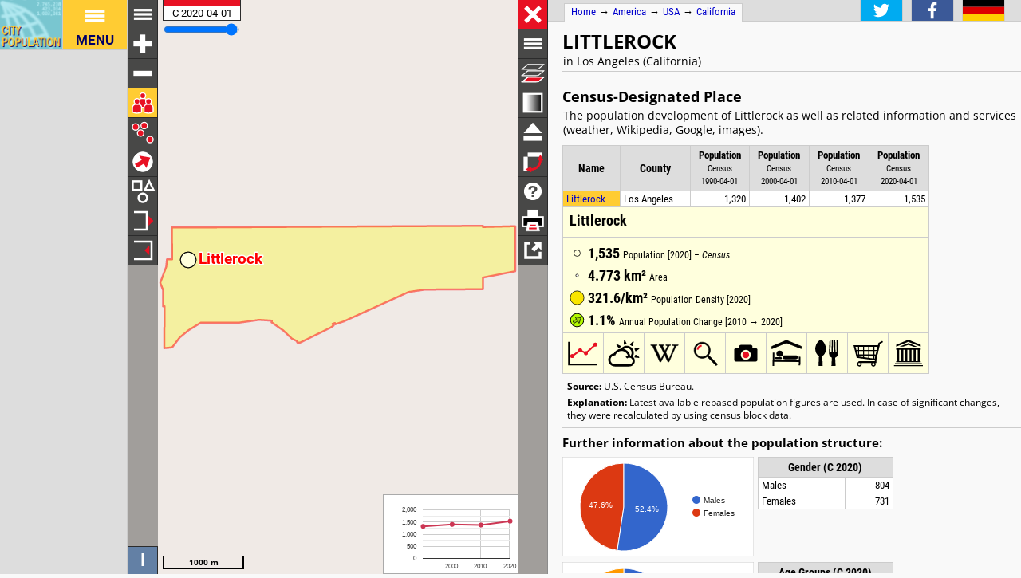

--- FILE ---
content_type: text/html; charset=UTF-8
request_url: https://www.citypopulation.de/en/usa/places/california/los_angeles/0641880__littlerock/
body_size: 3232
content:
<!DOCTYPE html>
<html lang="en">
<head itemscope="" itemtype="https://schema.org/WebPage">
<meta charset="utf-8">
<meta name="description" itemprop="description" content="Littlerock (Los Angeles, California, USA) with population statistics, charts, map, location, weather and web information.">
<title itemprop="name">Littlerock (Los Angeles, California, USA) - Population Statistics, Charts, Map, Location, Weather and Web Information</title>
<meta name="author" itemprop="author" content="Thomas Brinkhoff: City Population, http://www.citypopulation.de">
<link rel="shortcut icon" href="/favicon.ico">
<link rel="licence" itemprop="license" href="http://creativecommons.org/licenses/by/4.0/">
<script>var pagemode = 'citypop'; var pageid = 'usa-places-california'; var pagelang = 'en'; var pagelabel = "California"; var popDate = 'C 2020-04-01'; var popcolnum  = 4; var start_x = -117.999; var start_y = 34.525; var start_level = 9; var swap_width = 1110; var hor_percent = 41; var vert_percent = 40; var swap = 'true'; var mapcopyright = 'U.S. Census Bureau.'; var objid = '0641880'; var objtype = 'city'; var retrieveall = 0; var lat = ''; var lng = ''; var startmap = 'street'; var edit_mode = ''; var placeLocale = 'en'; var nativeName = false; var wikiFromWD = false; var areaSupport = false;</script>
<script src="/js/countries/usa-census.js"></script>
<script src="/jquery/jquery-3.7.1.min.js"></script>
<script src="/js/cp_data_m.js"></script>
<script src="/js/cp_phpbase_v3.js"></script>
<script>load_resources()</script>
<script src="/js/cp_menu.js"></script>
<style>
article#table {	top: 40%; }
div#citymap { height: 40%; }
@media all and (min-width: 1110px) {
	article#table { top: 26px; left: calc(180px + 41%); }
	div#citymap { height: auto; bottom: -1px; width: 41% }
	header.citypage { left: calc(180px + 41%) }
	div#headline { left: calc(162px + 41%) }
}
</style>
</head>
<body onload="init_data(); start_maps()" itemscope="" itemtype="http://schema.org/City">
<script>writeMenu('en','placepage','usa-places-california','0641880')</script>

<div class="mobiadv">
	<script>show_mobiadv()</script>
</div>
<div id="headline" class="hor">
	<div id="orient">
		<a href="/">Home</a> &#8594; <span itemprop="containedIn" itemscope="" itemtype="http://schema.org/Continent"><a itemprop="url" href="/en/america/"><span itemprop="name">America</span></a></span> &#8594; <span itemprop="containedIn" itemscope="" itemtype="http://schema.org/Country"><a itemprop="url" href="/en/usa/"><span itemprop="name">USA</span></a></span> &#8594; <span itemprop="containedIn" itemscope="" itemtype="http://schema.org/AdministrativeArea"><a itemprop="url" href="/en/usa/places/california/"><span itemprop="name">California</span></a></span>
	</div>
	<div id="social">
		<div class="changelang"><a href="javascript:cp.changePageLang('en','de')"><img src="/images/icons/de.svg" title="Deutsch" alt=""></a></div>
	</div>
</div>
<div id="inforowdiv" class="info" style="display:none"></div>
<article class="cpage swapped" id="table">
<header class="citypage">
<a href="javascript:openMap()"><img id="smap" title="Show Map" alt="Show Map" src="/images/smaps/usa-cities.png"></a>
<h1><span itemprop="name">Littlerock</span></h1><p>in Los Angeles (California)</p>
</header>
<script>handleArticleResize()</script>
<section id="adminareas">
</section>
<section id="citysection">
<h2><span class="noviz">Contents: </span>Census-Designated Place</h2> <p>The population development of Littlerock as well as related information and services (weather, Wikipedia, Google, images).</p>
<table id="ts" class="data">
<colgroup><col data-width="0"><col data-width="500"><col data-width="370"><col data-width="310"><col data-width="250"><col data-width="0"><col style="visibility:collapse"></colgroup>
<thead>
<tr id="tsh"><th class="rname" data-coltype="name" onclick="javascript:sort('ts',0,false)"><a href="javascript:sort('ts',0,false)">Name</a></th>
<th class="radm rarea" data-coltype="adm" onclick="javascript:sort('ts',1,false)"><a href="javascript:sort('ts',1,false)">County</a></th><th class="rpop" data-coltype="pop" data-coldate="1990-04-01" data-colhead="C 1990-04-01" onclick="javascript:sort('ts',2,true)"><a href="javascript:sort('ts',2,true)">Population</a><br><span class="unit">Census<br>1990-04-01</span></th><th class="rpop" data-coltype="pop" data-coldate="2000-04-01" data-colhead="C 2000-04-01" onclick="javascript:sort('ts',3,true)"><a href="javascript:sort('ts',3,true)">Population</a><br><span class="unit">Census<br>2000-04-01</span></th><th class="rpop" data-coltype="pop" data-coldate="2010-04-01" data-colhead="C 2010-04-01" onclick="javascript:sort('ts',4,true)"><a href="javascript:sort('ts',4,true)">Population</a><br><span class="unit">Census<br>2010-04-01</span></th><th class="rpop" data-coltype="pop" data-coldate="2020-04-01" data-colhead="C 2020-04-01" onclick="javascript:sort('ts',5,true)"><a href="javascript:sort('ts',5,true)">Population</a><br><span class="unit">Census<br>2020-04-01</span></th><th data-coltype="other" class="sc">&nbsp;</th></tr>
</thead>
<tbody>
<tr onclick="javascript:sym('0641880')"><td class="rname" id="i0641880" data-wiki="Littlerock, California" data-wd="Q2268250" data-area="4.77" data-density="321.61"><span itemprop="name"><a href="javascript:sym('0641880')">Littlerock</a></span></td><td class="radm rarea">Los Angeles</td><td class="rpop">1,320</td><td class="rpop">1,402</td><td class="rpop">1,377</td><td class="rpop">1,535</td><td class="sc"><a itemprop="url" href="/en/usa/places/california/los_angeles/0641880__littlerock/">&#8594;</a></td></tr>
</tbody>
</table>
</section>
<section id="sourcesection">
<p class="source"><strong>Source:</strong> U.S. Census Bureau.</p>
<p class="expl"><strong>Explanation:</strong> Latest available rebased population figures are used. In case of significant changes, they were recalculated by using census block data.</p>
</section>
<hr id="hraddinfo">
<h3>Further information about the population structure:</h3>
<div id="chartgrid">
<section class="addinfo"><div class="addchart" id="addchart0"></div>
<table class="data"><thead><tr><th colspan="2">Gender (C 2020)</th></tr></thead><tbody>
<tr><td>Males</td><td class="rpop">804</td></tr>
<tr><td>Females</td><td class="rpop">731</td></tr>
</tbody></table></section>
<section class="addinfo"><div class="addchart" id="addchart1"></div>
<table class="data"><thead><tr><th colspan="2">Age Groups (C 2020)</th></tr></thead><tbody>
<tr><td>0-17 years</td><td class="rpop">443</td></tr>
<tr><td>18-64 years</td><td class="rpop">914</td></tr>
<tr><td>65+ years</td><td class="rpop">178</td></tr>
</tbody></table></section>
<section class="addinfo"><div class="addchart" id="addchart2"></div>
<table class="data"><thead><tr><th colspan="2">Age Distribution (C 2020)</th></tr></thead><tbody>
<tr><td>80+ years</td><td class="rpop">48</td></tr>
<tr><td>70-79 years</td><td class="rpop">71</td></tr>
<tr><td>60-69 years</td><td class="rpop">134</td></tr>
<tr><td>50-59 years</td><td class="rpop">211</td></tr>
<tr><td>40-49 years</td><td class="rpop">170</td></tr>
<tr><td>30-39 years</td><td class="rpop">239</td></tr>
<tr><td>20-29 years</td><td class="rpop">191</td></tr>
<tr><td>10-19 years</td><td class="rpop">253</td></tr>
<tr><td>0-9 years</td><td class="rpop">218</td></tr>
</tbody></table></section>
<section class="addinfo"><div class="addchart" id="addchart3"></div>
<table class="data"><thead><tr><th colspan="2">Urbanization (C 2020)</th></tr></thead><tbody>
<tr><td>Rural</td><td class="rpop">1,535</td></tr>
</tbody></table></section>
<section class="addinfo"><div class="addchart" id="addchart4"></div>
<table class="data"><thead><tr><th colspan="2">»Race« (C 2020)</th></tr></thead><tbody>
<tr><td>White</td><td class="rpop">568</td></tr>
<tr><td>Black/African American</td><td class="rpop">82</td></tr>
<tr><td>Indigenous</td><td class="rpop">34</td></tr>
<tr><td>Asian</td><td class="rpop">24</td></tr>
<tr><td>Some other</td><td class="rpop">583</td></tr>
<tr><td>2 or more</td><td class="rpop">244</td></tr>
</tbody></table></section>
<section class="addinfo"><div class="addchart" id="addchart5"></div>
<table class="data"><thead><tr><th colspan="2">Ethnicity (C 2020)</th></tr></thead><tbody>
<tr><td>Hispanic or Latino</td><td class="rpop">1,013</td></tr>
<tr><td>Other</td><td class="rpop">522</td></tr>
</tbody></table></section>
</div>
<script>var addChartData = [{"name":"Gender","type":"pie","format":"f0","data":[["Gender","Persons"],["Males",804],["Females",731]]},
{"name":"Age Groups","type":"pie","format":"f0","data":[["Age Groups","Persons"],["0-17 years",443],["18-64 years",914],["65+ years",178]]},
{"name":"Age Distribution","type":"pyramid","format":"f0","data":[["Age Distribution","Males","Females"],["80+ years",-24,24],["70-79 years",-32,39],["60-69 years",-77,57],["50-59 years",-118,93],["40-49 years",-94,76],["30-39 years",-118,121],["20-29 years",-82,109],["10-19 years",-138,115],["0-9 years",-121,97]]},
{"name":"Urbanization","type":"pie","format":"f0","data":[["Urbanization","Persons"],["Rural",1535]],"options":{"colors":["#109618"]}},
{"name":"»Race«","type":"pie","format":"f0","data":[["»Race«","Persons"],["White",568],["Black/African American",82],["Indigenous",34],["Asian",24],["Some other",583],["2 or more",244]]},
{"name":"Ethnicity","type":"pie","format":"f0","data":[["Ethnicity","Persons"],["Hispanic or Latino",1013],["Other",522]]}]</script>
<script>var addMapData = ["genderM","genderF","ageX","ageX","ageO","settR","settU"]; var addMapMetadata = [{ "maptype":"genderM", "date":"C 2020-04-01" },{ "maptype":"ageX", "date":"C 2020-04-01" },{ "maptype":"settR", "date":"C 2020-04-01" }]</script>
<hr id="prevlinks">
<section class="relI">
<h3>Located in:</h3>
<ul>
<li><a href="/en/usa/admin/california/06037__los_angeles/">Los Angeles county</a></li>
</ul><ul>
<li><a href="/en/usa/combmetro/348__los_angeles_long_beach/">Los Angeles - Long Beach combined statistical area</a></li>
</ul><ul>
<li><a href="/en/usa/metro/31080__los_angeles_long_beach_/">Los Angeles - Long Beach - Anaheim metropolitan statistical area</a></li>
</ul></section>
<div id="advhor">
	<script>show_adv('h');</script>
</div>
<script>writeFooter('2024-06-08')</script>
</article>

<div id="citymap" itemprop="geo" itemscope="" itemtype="http://schema.org/GeoCoordinates">
	<meta itemprop="latitude" content="34.525">
	<meta itemprop="longitude" content="-117.999">
	<div id="mapcontainer">
	<div id="mapdiv">
		 <div id="maplconrl"></div>
		 <div id="maprconrl"></div>
	 </div>
	</div>
</div>
<div id="alert"></div>
<div id="helpdiv"></div>
<div id="adv">
	<script>show_adv();</script>
</div>

<script>
	var startChartID = "0641880"; var startChartType = "city";
	var minlat = 0; var minlng = 0; var maxlat = 0; var maxlng = 0;
	var adminNum = 0; var cityNum = 1;
	if (cp.getVizMode() == cp.VIZMODE_DESKTOP) cp.social.addSocial(false)
</script>
</body>
</html>
<!-- create time: 0.0026438236236572 america -->


--- FILE ---
content_type: text/html; charset=UTF-8
request_url: https://www.citypopulation.de/proc/retrieve_places.php?reqid=1&pageid=usa-places-california&cityid=0641880&cache=
body_size: -21
content:
{"reqid":"1","cn":4,"cols":["C 1990-04-01","C 2000-04-01","C 2010-04-01","C 2020-04-01"],"objs":[{"id":"0641880","name":"Littlerock","adm":"Los Angeles","status":"Census-Designated Place","area":477.293,"pop":[1320,1402,1377,1535],"data":[],"wiki":"Littlerock, California"}],"v":[44130,-54513,-12226,3296,100000,-2658]}

--- FILE ---
content_type: text/html; charset=UTF-8
request_url: https://www.citypopulation.de/proc/info_layer.php?layer=21
body_size: -132
content:
{ "result": "ok" }


--- FILE ---
content_type: text/html; charset=UTF-8
request_url: https://www.citypopulation.de/proc/retrieve_area4php.php?reqid=2&pageid=usa-places-california&type=c&id=0641880
body_size: 66
content:
{"reqid":"2","objs":[{"id":"0641880","lat":0,"lng":0,"type":"PA","c":["F2g9%5jWK!_W#)!0$=!4_#8!3&5P!4[&{!0&0d!93&0!1s&K!:D&3A!0P&P!8%>!M&:!;$B!V&E!4G&1;!W%1!7%@!t%K!0Q%0:!14%0)!5#A!1D%6!2T&P!5c%3!1;&07!0W&03!0H&0Q!0O&7!5#4|!B%/!0%1N!U%01!0/#1D!>#04!r$0!2%3^!4U#1"]}]}

--- FILE ---
content_type: text/html; charset=UTF-8
request_url: https://www.citypopulation.de/proc/retrieve_area4php.php?reqid=3&pageid=usa-places-california&type=c&id=0641880
body_size: -44
content:
{"reqid":"3","objs":[{"id":"0641880","lat":0,"lng":0,"type":"PA","c":["F2g9%5jWK!_W#)!0$=!4_#8!3&5P!4[&{!0&0d!93&0!1s&K!:D&3A!0P&P!8%>!M&:!;$B!V&E!4G&1;!W%1!7%@!t%K!0Q%0:!14%0)!5#A!1D%6!2T&P!5c%3!1;&07!0W&03!0H&0Q!0O&7!5#4|!B%/!0%1N!U%01!0/#1D!>#04!r$0!2%3^!4U#1"]}]}

--- FILE ---
content_type: text/html; charset=utf-8
request_url: https://www.google.com/recaptcha/api2/aframe
body_size: 267
content:
<!DOCTYPE HTML><html><head><meta http-equiv="content-type" content="text/html; charset=UTF-8"></head><body><script nonce="tbobsW2HWLTIjjlO4SlUMA">/** Anti-fraud and anti-abuse applications only. See google.com/recaptcha */ try{var clients={'sodar':'https://pagead2.googlesyndication.com/pagead/sodar?'};window.addEventListener("message",function(a){try{if(a.source===window.parent){var b=JSON.parse(a.data);var c=clients[b['id']];if(c){var d=document.createElement('img');d.src=c+b['params']+'&rc='+(localStorage.getItem("rc::a")?sessionStorage.getItem("rc::b"):"");window.document.body.appendChild(d);sessionStorage.setItem("rc::e",parseInt(sessionStorage.getItem("rc::e")||0)+1);localStorage.setItem("rc::h",'1766952630378');}}}catch(b){}});window.parent.postMessage("_grecaptcha_ready", "*");}catch(b){}</script></body></html>

--- FILE ---
content_type: text/css
request_url: https://www.citypopulation.de/css/city.css
body_size: 12181
content:
@charset "UTF-8";

@font-face {
  font-family: 'Open Sans';
  font-style: normal;
  font-weight: 400;
  font-stretch: 100%;
  src: url(/css/fonts/OpenSans-Regular.woff2) format('woff2');
}
@font-face {
  font-family: 'Open Sans';
  font-style: normal;
  font-weight: 700;
  font-stretch: 100%;
  src: url(/css/fonts/OpenSans-Bold.woff2) format('woff2');
}
@font-face {
  font-family: 'Open Sans';
  font-style: italic;
  font-weight: 400;
  font-stretch: 100%;
  src: url(/css/fonts/OpenSans-Italic.woff2) format('woff2');
}
@font-face {
  font-family: 'Roboto';
  font-style: normal;
  font-weight: 400;
  font-stretch: 100%;
  src: url(/css/fonts/Roboto-Regular.woff2) format('woff2');
}
@font-face {
  font-family: 'Roboto';
  font-style: normal;
  font-weight: 700;
  font-stretch: 100%;
  src: url(/css/fonts/Roboto-Bold.woff2) format('woff2');
}
@font-face {
  font-family: 'Roboto';
  font-style: italic;
  font-weight: 400;
  font-stretch: 100%;
  src: url(/css/fonts/Roboto-Italic.woff2) format('woff2');
}
@font-face {
  font-family: 'Roboto Condensed';
  font-style: normal;
  font-weight: 400;
  font-stretch: 100%;
  src: url(/css/fonts/RobotoCondensed-Regular.woff2) format('woff2');
}
@font-face {
  font-family: 'Roboto Condensed';
  font-style: normal;
  font-weight: 700;
  font-stretch: 100%;
  src: url(/css/fonts/RobotoCondensed-Bold.woff2) format('woff2');
}
@font-face {
  font-family: 'Roboto Condensed';
  font-style: italic;
  font-weight: 400;
  font-stretch: 100%;
  src: url(/css/fonts/RobotoCondensed-Italic.woff2) format('woff2');
}

@keyframes fadein {
	from  { opacity: 0 }
	to  { opacity: 1 }
}

@media all {

/*** general properties ***/
body,p,h1,h2,h3,h4,ul,ol,th,td,select,input,div {
	font-family: 'Open Sans', sans-serif;
	font-size: 14px;
	color: black;
}
th,td,input,select {
	font-family: Roboto, sans-serif;
}
body {
	background: #f9f9f9 repeat-x 0px 0px;
	margin: 0px;
}
body[itemscope] {
	overflow: hidden;
}

a {
	color: #0000cc;
	text-decoration: none;
}
a:active {
	color: #e81123;
}
a:hover {
	text-decoration: underline;
}

h1, h2, h3, h4 {
	font-family: 'Open Sans', sans-serif;
	font-weight: bold;
	padding: 0px; 
	margin: 2px 0px; 
	color: black;
}
h1 {
	font-size: 24px;
	line-height: 30px;
	text-transform: uppercase;
}
h2 {
	margin: 12px 0 4px 0; 
	font-size: 18px;
	line-height: 22px;
}
h3 {
	margin: 8px 0 4px 0; 
	font-size: 15px;
	line-height: 19px;
}
h4 {
}

p {
	margin: 0 0 4px 0;
	line-height: 18px;
	padding-bottom: 0px; padding-top: 0px; padding-left: 1px;
}

ul {
	margin: 0 0 4px 0;
}
li {
	line-height: 18px;
}
iframe {
	overflow: hidden;
	border-width: 0px;
}

section.content {
	margin-top: 20px;
}
form {
	margin-top: 2px; margin-bottom: 2px;
}
select	{
	margin-top: 3px; margin-bottom: 3px;
	height: 20px;
	font-size: 13px;
}
input {
	margin-top: 3px; margin-bottom: 3px;
	padding-left: 2px; padding-right: 2px; padding-top: 1px; padding-bottom: 1px;
	border: 1px solid #ccc;
}
hr {
	border: 0; border-top: 1px solid #ccc;
	height: 1px;
}

.border {
	border-style: solid; border-color: #ccc; border-width: 1px;
}
.nowrap {
	white-space: nowrap;
}
.wrap {
	white-space: normal;
}
.noviz, .mobi {
	visibility: hidden;
	display: none;
}
.clearleft {  /* after multi-col divs */
	clear: left;
}
.center {
	text-align: center;
}
.uppercase {
	text-transform: uppercase;
}
.smalltext {   /* for headings */
	text-transform: none;
}
.alt {   /* alternative text */
	display: none;
}
.desktop {
}
.tablet {
}
.bgcolor {
	background: #f9f9f9;
}

/*** general tables ***/
table {
	border-spacing: 0px; border-collapse: collapse;
}
table.data, table.overview, table#helptab {  /* means all */
	border-style: solid; border-color: #ccc; border-width: 1px;
	margin-top: 10px; margin-bottom: 8px; margin-left: 0; margin-right: 13px;
}
#helpdiv > table#helptab {
	margin-left: 30px; margin-top: 20px;
}
table.data th, table.overview th, table#helptab th {
	font-family: "Roboto Condensed", sans-serif;
	line-height: 16px;
	vertical-align: middle;
	white-space: nowrap;
	background-color: #ddd;
	padding: 4px 3px;
	border: solid #ccc 1px;
}
table.data th.wrap {
	white-space: normal;
}
th[onclick]:hover {
	background-color: #bbb;
	cursor: pointer;
}
tr.nolinks th[onclick]:hover {
	background-color: #ddd;
	cursor: default;
}
tr.nolinks th a {
	color: #000;
	cursor: default;
}
tr.nolinks th a:hover {
	text-decoration: none;
}
table.data td, table.overview td, table#helptab td {
	font-size: 13px; line-height: 15px;
	vertical-align: top; 
	text-align: left;
	font-weight: normal;
	background-color: #ffffff;
	padding: 2px 4px;
	border-style: solid; border-color: #ccc; border-width: 1px;
	min-height: 15px;
}
table.data td, table#helptab td {
	font-family: "Roboto Condensed", sans-serif;
}
tr[onclick]:hover td {
	background-color: #ffee88 !important;
	cursor: pointer;
}
tr[onclick] td a {
	z-index: 10;
}

/*** general images ***/
img {
	border-width: 0px;
	padding: 0px; 
}
img.border {
	border: solid #ccc 1px;
}
/* in index pages */
a img.flag, td.flag img, img.flagq {
	border: solid #ccc 1px;
}
img.flag {
	width: 65px; height: 45px;
}
img.flagq {
	width: 45px; height: 45px;
}
img.icon {
	width: 32px; height: 32px;
}
img.explicon {
	width: 36px; height: 36px;
}
.newitem:after {
	content: url("/images/icons/newitem_s.svg");
	margin-left: 7px;
	animation-name: fadein; animation-duration: 2s;
}
.updateditem:after {
	content: url("/images/icons/updateditem_s.svg");
	margin-left: 7px;
	animation-name: fadein; animation-duration: 2s;
}
.updateddetailsitem:after {
	content: url("/images/icons/updateddetailsitem_s.svg");
	margin-left: 3px;
	animation-name: fadein; animation-duration: 2s;
}
h2.newitem:after {
	content: url("/images/icons/newitem.svg");
}
h2.updateditem:after {
	content: url("/images/icons/updateditem.svg");
}
h2.updateddetailsitem:after {
	content: url("/images/icons/updateddetailsitem.svg");
}

/*** general header ***/
header {
	border-bottom: #ccc 1px solid;
}
header a.link {
	font-weight: bold;
}
header a.link:before {
	content: "→  ";
	font-family: Calibri, Helvetica, Sans-Serif;
}
header p {
	line-height: 16px;
}
/* in country pages */
header.cpage {
	position: absolute;
	margin-top: 0px;
	left: 180px; top: 32px;
	right: 0px; height: 66px; 
	overflow: hidden;
}
header.citypage, header.admpage {
	margin-top: 10px;
	min-height: 38px;
}
/* in index pages */
div.cindex header {
	min-height: 54px;
	margin-bottom: 0px; margin-top: 0px;
	margin-left: 20px; margin-right: 20px;
	padding-bottom: 10px;
}
div.cindex header.index {
	border-bottom: 0;
	height: auto;
	margin-top: 20px;
	overflow: inherit;
}
div.cindex header h1 {
	padding-left: 0px;
	margin-bottom: 2px;
}
div.cindex header p {
	padding-left: 1px;
	margin: 0px;
}

/* right-top map image */
img#smap {
	float: right;
	border: #ccc 1px solid;
	margin-left: 7px; margin-right: 0px;
	margin-top: 0px; margin-bottom: 5px;
	width: 137px; height: 59px;
}
header.citypage img#smap, header.admpage img#smap {
	border-right: 0;
	width: 70px; height: 32px;
	margin-top: -3px;
}
a img#smap {
	display: none;
}

/* right-top icon image */
header .headicon {
	float: right;
	border: #ccc 1px solid;
	margin-left: 7px; margin-right: 0px;
	margin-top: 3px; margin-bottom: 5px;
	width: 53px; height: 53px;
	background-color: #79c6d0;
}

/* orientation line */
div#headline {
	position: fixed;
	left: 160px; top: 0px; height: 26px; right: 0px;
	background: #ddd;
	border-bottom: #ccc 1px solid;
	z-index: 10;
}
div#headline.hor {
	right: auto;
	left: 160px;
}
div#headline.hor div#orient {
	display: none;
}
div#headline.hor div#social {
	right: 50px;
}
div#orient {
	position: absolute;
	left: 20px;	top: 4px;
	height: 19px; width: auto;
	border: #ccc 1px solid;
	border-bottom: 0px;
	background-color: #f9f9f9;
	padding-left: 8px; padding-right: 8px;
	padding-bottom: 1px; padding-top: 2px;
	font-family: Calibri, Helvetica, sans-serif;
	font-size: 13px;
	z-index: 20;
	margin: 0;
	white-space: nowrap;
}
article div#orient {
	position: static; float: right;
	border-bottom: #ccc 1px solid; border-top: 0; border-right: 0;
	padding-top: 3px; padding-bottom: 0; margin-left: 5px;
	background-color: #eee;
}

div#orient a, div#orient span {
	font-family: "Roboto Condensed", sans-serif;
}

/* in index pages */
.cindex div#headline {
	position: static;
}
.cindex div#orient  {
	left: 180px;	
}

/* social media and language change */
div#social {
	display: block;
	position: fixed;
	right: 20px; top: 0px;
	width: auto; height: 22px;
	z-index: 15;
}
div.changelang {
	float: left;
	margin-right: 0px;
	white-space: nowrap;
}
div.changelang ~ div.changelang {
	margin-left: 12px;
}
div.changelang img, div#social img.socimg {
	height: 26px;
	border: #ccc 1px solid;
	border-top: none;
}
div#social img.socimg:hover, div.changelang img:hover {
	outline: 5px solid #fc3;
}
div#social div.socbutton {
	float: left;
	width: 52px;
	margin-right: 12px;
}

/*** maps ***/
div#map, div#citymap, div#admmap {
	display: block;
	position: absolute;
	left: 180px;
	right: -1px;
	min-height: 100px;
	background-color: #ddd;
	border: #ccc 1px solid;
	padding: 0px;
}
div#map.osm, div#citymap.osm, div#admmap.osm {
	background-color: rgb(247,245,242);
}
div#map {
	top: 98px; height: 450px;
}
div#admmap, div#citymap {
	top: -1px; height: 40%;
	left: 160px;
}

div#mapcontainer {
	width: 100%; height: 100%;
}
div.video {
	left: 0 !important;
	width: 1280px !important;
	height: 720px !important;
	z-index: 100;
}
div#mapdialogcontainer {
	overflow: hidden;
}

/* tooltips */
div.tooltip {
	display: block;
	position: absolute;
	width: auto; height: auto;
	background-color: #ffffff;
	color: #767676;
	border: #767676 1px solid;
	padding: 2px; padding-left: 4px; padding-right: 4px;
	font-family: Roboto, sans-serif;
	font-size: 13px;
	z-index: 200;
	border-radius: 3px;
	box-shadow: 1px 1px 3px #767676;
}
div.tooltip .ttt {
	font-weight: bold;
}
div.tooltip .tta {
	font-size: 12px;
}
div.tooltip .ttc {
	font-size: 9px;
}
div.Country, div.AdmArea, div.AdminLabel {
	background-color: #ffa;
}

/* map controls */
div#mapdiv {
	position: absolute;
	top: 0px; bottom: 0px;
	left: 0px; right: 0px;
	overflow: visible !important;
}
div#maplconrl, div#maprconrl {
	position: absolute;
	top: 0px; bottom: 0px;
	width: 38px;
	z-index: 2;
	line-height: 5px;
	overflow: hidden;
	background-color: rgba(43,43,43,0.4);
	-webkit-user-select: none;
	-moz-user-select: none;
	-ms-user-select: none;
}
div#maplconrl {
	left: -1px;
}
div#maprconrl {
	right: -1px;
}

.item {
	position: relative;
	left: 0px; top: 0px;
	white-space: nowrap;
	border-bottom: #2b2b2b 1px solid;
	background-color: rgba(43,43,43,0.75);
}
.item:hover {
	background-color: #fc3;
}
.item img {
	width: 36px; height: 36px;
	border-right: #2b2b2b 1px solid;
	border-left: #2b2b2b 1px solid;
}
div#cb_decr_mapwidth, div#cb_incr_mapwidth {
	display: none;
}
div#mapcontainer.swapped div#cb_decr_mapwidth, div#mapcontainer.swapped div#cb_incr_mapwidth {
	display: block;
}
div#mapcontainer.swapped div#cb_decr_mapheight, div#mapcontainer.swapped div#cb_incr_mapheight {
	display: none;
}
div#mapcontainer.detached div#cb_decr_mapwidth, div#mapcontainer.detached div#cb_decr_mapheight,
div#mapcontainer.detached div#cb_incr_mapwidth, div#mapcontainer.detached div#cb_incr_mapheight,
div#mapcontainer.detached div#cb_close, div#mapcontainer.detached div#cb_undock, div#mapcontainer.detached div#cb_swap {
	display: none;
}
div#mapcontainer.detached div#graph, div#mapcontainer.swapped div#graph {
	right: -1px;
}

.item .text {
	font-family: 'Roboto Condensed', sans-serif;
	font-weight: bold;
	position: absolute;
	left: 38px; top: 0px;
	width: 118px;
	color: white;
	height: 36px; line-height: 36px;
	padding-left: 6px; padding-right: 6px; 
	border-right: #2b2b2b 1px solid;
	overflow: hidden;
	font-size: 13px;
	display: none;
	cursor: pointer;
	-webkit-user-select: none;
	-moz-user-select: none;
	-ms-user-select: none;
}
div#maplconrl.opened, div#maprconrl.opened {
	width: 169px;
	z-index: 30;
	overflow: visible;
}
.opened .text {
	display: block;
}
.selected {
	background-color: #fc3;
}
.close {
	background-color: #e81123;
}

/* map controls for openlayers */
/* upper controls for openlayers */
div#vizselect, div#actions {
	display: block;
	z-index: 8;
	position: absolute;
	padding: 0px; margin: 0px;
	white-space: nowrap;
}
div#actions {
	display: block;
	top: 5px; right: 15px;
	z-index: 20;
}
div#vizselect {
	display: block;
	top: 0; left: 80px;
}
div#vizselect input, div#actions input  {
	display: block;
}
img#load , img#load_ol {
	height: 23px;
	border: #2b2b2b 1px solid;
}
img#load_ol{
	height: 24px;
	position: absolute;
	left: 85px;
}
/* graph */
div#graph, div#citygraph, div#admgraph {
	position: absolute;
	right: 36px;
	height: 100px; width: 170px;
}
div#graph {
	display: block;
	z-index: 15;
	bottom: -1px;
}
div#admgraph, div#citygraph {
	display: block;
	z-index: 1;
	border: 0;
	margin-right: 36px;
}
div#admgraph {
	display: none; 
}
div#admgraph.graphcontrol_ol, div#admgraph.graphcontrol_ol, div#citygraph.graphcontrol_ol, div#citygraph.graphcontrol_ol {
	bottom: 0; right: 0;
}
ul#baselayermenu {
	display: block;
}
/* scale and attribution for openlayers */
.ol-scale-line {
	left: 40px; bottom: 3px;
	background-color: transparent;
}
.ol-scale-line-inner {
	color: black;
	font-weight: bold;
	border: 2px solid #000;
	border-top: none;
}
.ol-attribution {
	left: -1px; bottom: -1px;
	padding: 0px; height: 36px;
	right: inherit;
	z-index: 20;
}
.ol-attribution ul {
	height: 36px;
	overflow-y: scroll;
}
.ol-attribution li {
	white-space: nowrap;
	font-size: 11px;
	display: block;
}
.ol-control button {
	border: #2b2b2b 1px solid;
	width: 38px; height: 36px;
	border-radius: 0;
	margin: 0px;
	font-size: 22px;
	vertical-align: top;
}
.ol-control button:hover {
	background-color: #fc3;
}

/* layer menu for openlayers */
ul#baselayermenu {
	display: none;
    width: 195px;
	position: absolute;
	top: 15px;
	right: 30px;
}
ul#baselayermenu li.ui-menu-item {
	font-family: Roboto, sans-serif;
	font-size: 13px;
}
ul#baselayermenu li.ui-menu-item a.ui-menu-item-wrapper {
	display: block;
}

span.ui-dialog-title {
	font-size: 14px;
}
div.dialogcontent p {
	font-size: 14px;
	font-weight: normal;
	padding: 10px;
}
div.dialogcontent {
	display: none;
}
div.dialogcontent label {
	font-size: 13px;
	font-weight: normal;
}
div.dialogcontent input {
	width: 340px;
	font-size: 13px;
	background-color: white;
}
div.smallDialog .ui-dialog-titlebar-close {
	display: none;
}

/* help pages */
div#helpdiv {
	position: relative;
	right: 0px; top: 0px;
	bottom: 0px; left: 0px;
	background-color: #f9f9f9;
	border: 0;
}
div#helpdiv section {
	float: right;
}
div#helpdiv p {
	margin-bottom: 6px;
}
div#helpdiv table td {
	text-align: right;
}
div#helpdiv table td.text {
	text-align: left;
}
div#helpdiv table td.symb {
	padding-bottom: 0px; 
}
div#legend td.color {
	width: 50px;
}
div#legend td.range {
	width: 160px;
}
div.owmpad {
	padding: 10px 20px;
}
div.owmlegend {
	width: 100%; height: 70px;
}
div.owmlegend div {
	position: relative;
	top: 20px;
	height: 30px; width: 100%;
}
div.owmlegend div.temperature {
	background-image: linear-gradient(to right, rgb(159, 85, 181) 0%, rgb(44, 106, 187) 8.75%, rgb(82, 139, 213) 12.5%, rgb(103, 163, 222) 18.75%, rgb(142, 202, 240) 25%, rgb(155, 213, 244) 31.25%, rgb(172, 225, 253) 37.5%, rgb(194, 234, 255) 43.75%, rgb(255, 255, 208) 50%, rgb(254, 248, 174) 56.25%, rgb(254, 232, 146) 62.5%, rgb(254, 226, 112) 68.75%, rgb(253, 212, 97) 75%, rgb(244, 168, 94) 82.5%, rgb(244, 129, 89) 87.5%, rgb(244, 104, 89) 93.75%, rgb(244, 76, 73) 100%);
}
div.owmlegend div.precipitation {
	background-image: linear-gradient(to right, rgba(172, 170, 247, 0) 0%, rgba(172, 170, 247, 0.4) 5%, rgba(141, 138, 243, 0.9) 50%, rgb(112, 110, 194) 100%);
}
div.owmlegend div.wind {
	background-image: linear-gradient(to right, rgba(255, 255, 0, 0) 0%, rgba(170, 128, 177, 0.44) 8%, rgba(170, 128, 177, 0.54) 12%, rgba(176, 128, 177, 0.71) 24%, rgba(170, 128, 177, 0.84) 48%, rgb(164, 123, 170) 100%);
}
div.owmlegend div.pressure {
	background-image: linear-gradient(to right, rgb(0, 115, 255) 0%, rgb(0, 170, 255) 8.35059%, rgb(75, 208, 214) 24.9192%, rgb(141, 231, 199) 41.4879%, rgb(176, 247, 32) 49.7722%, rgb(240, 184, 0) 58.0565%, rgb(251, 85, 21) 74.6251%, rgb(243, 54, 59) 91.1938%, rgb(198, 0, 0) 100%);
}
div.owmlegend div span {
	position: absolute;
	padding-left: 2px; padding-right: 2px; 
	height: 50px; bottom: 0;
	font-family: "Roboto Condensed", sans-serif;
	font-size: 13px;
}
div.owmlegend div span.v1 {
	left: 0;
	border-left: 1px solid #000;
}
div.owmlegend div span.v2 {
	left: 50%;
	border-left: 1px solid #000;
}
div.owmlegend div span.v3 {
	right: 0;
	border-right: 1px solid #000;
}

/*** dialogs ***/
div#alert p {
	padding: 15px;
	font-weight: bold;
	font-size: 16px;
	line-height: 20px;
}
div.legendDialog .ui-dialog-titlebar, div.alertDialog .ui-dialog-titlebar, div.smallDialog .ui-dialog-titlebar {
	height: 36px;
}
div.legendDialog .ui-dialog-titlebar .ui-dialog-title, div.alertDialog .ui-dialog-titlebar .ui-dialog-title, div.smallDialog .ui-dialog-titlebar .ui-dialog-title {
	font-size: 18px; line-height: 36px;
}
div.legendDialog .ui-dialog-titlebar .ui-dialog-titlebar-close, div.alertDialog .ui-dialog-titlebar .ui-dialog-titlebar-close, div.smallDialog .ui-dialog-titlebar .ui-dialog-titlebar-close {
	height: 36px; width: 36px;
	background-size: 35px 35px !important;
}

div#usermodedialog {
	padding: 9px 12px;
}
div#usermodedialog label {
	font-weight: normal;
}
div#usermodedialog input[type=range] {
	width: 200px;
}
div#usermodedialog #colorbox {
	display: inline-block;
	height: 30px; width: 75px;
	vertical-align: top;
	border: 1px solid #aaa;
	margin-left: 10px;
}
p.buttonline {
	text-align: right;
	border-top: 1px solid #aaa;
	margin-top: 15px;
}
.okbutton, .cancelbutton, .copybutton {
	display: inline-block;
	height: 45px; width: 45px;
	vertical-align: top;
	border: 1px solid #aaa;
	background-color: #0a0;
	margin: 15px; margin-right: 0;
}
.cancelbutton {
	background-color: #e81123;
}
.copybutton {
	background-color: #bbb;
}
.okbutton:hover, .cancelbutton:hover, .copybutton:hover {
	background-color: #fc3;
}

div#umlinkdialog {
	padding: 9px 12px;
}
div#umlinkdialog input {
	margin-left: 5px;
	width: calc(100% - 10px);
}

/*** map controls for map ***/
div.control {
	/*z-index: 90 !important;*/
	border: 1px solid #2b2b2b;
	border-top: 0px;
	cursor: pointer;
}
div.refdate, div.refdate_ol {
	background-color: #e81123;
	margin-left: 32px;
}
div.refdate_ol {
	position: absolute;
	left: -69px;
}
div.slider {
	position: absolute;
	left: -38px; top: 24px;
}
input#dateslider {
	width: 90px;
}
div.load {
	background-color: yellow;
	width: 90px; height: 25px;
	margin-left: 12px;
}
div.controlText, div#topic {
	font-family: Roboto, sans-serif;
	font-size: 13px;
	font-weight: 500;
	text-align: center;
	-webkit-user-select: none;
	-moz-user-select: none;
	-ms-user-select: none;
}
div#topic {
	position: relative;
	left: 160px; top: 6px; height: 17px; width: auto;
	padding-left: 5px; padding-right: 5px;
	line-height: 17px;
	border: 1px solid #2b2b2b;
	display: none;
	font-weight: normal;
	background-color: white;
}
div#topic img {
	height: 13px; width: 13px;
	vertical-align: text-top;
}

div.refdate_t {
	margin-top: 8px;
	padding: 1px 3px;
	width: 90px;
	background-color: white;
}
div.refdate_t:hover {
	background-color: #fc3;
}
div.load_t img {
	width: 90px; height: 25px;
}

div.gm-style-mtc  {
	display: none;
}
div#mapdiv div.gm-style > div:nth-child(2) {  /* google icon */
	margin-left: 46px !important;
	margin-bottom: 10px !important;
}
div#mapdiv div.gm-style > div:nth-last-child(3) {   /* street view icon */
	margin-right: 48px !important;
	margin-left: 48px !important;
}
div#mapdiv div div.gm-style:nth-child(1) {	/* normal map */
	overflow: hidden;
}
div#mapdiv div div.gm-style:nth-child(2) {   /* street view pane */
	z-index: 100 !important;
}


/* map copyright */
div.mcr {
	font-family: Roboto, sans-serif;
	font-size: 10px;
	color: #444;
	padding: 3px; padding-top: 2px; padding-bottom: 0px;
	margin-bottom: 0px; margin-right: -1px;
	white-space: nowrap;
	background-color: rgba(245,245,245,0.7);
	display: none;
	z-index: 1000001 !important;
	height: 13px; text-align: right; vertical-align: text-bottom;
}
div.mcr a, div.mcr a:active , div.mcr a:hover {
	text-decoration: underline;
	color: #444;
}
/* info window */
.infow, .gm-style div.infow  {
	font-family: Roboto, sans-serif;
	font-size: 12px;
    line-height: 1.35;
    overflow: hidden;
    white-space: nowrap;
	-webkit-user-select: none;
	-moz-user-select: none;
	-ms-user-select: none;
}
div#citymap div.gm-style div.gm-style-iw {
	overflow: visible !important;
	width: auto !important; height: auto !important;
}
.infow strong, .gm-style div.infow strong {
	font-size: 13px;
}
.infowsm small {
	font-family: Roboto, sans-serif;
	font-size: 10px;
}

/*** country page content ***/
article.cpage, article#table, article#admtable {
	position: absolute;
	left: 180px;
	bottom: 0px; right: 0px;
	overflow-y: scroll;
	margin-bottom: 1px;
	margin-left: 0;
	top: 429px;
}
/* info sentences */
article.cpage>p.info {
	margin-left: 21px;
	margin-top: 13px;
	text-indent: -19px;
}
article.cpage>p.info::before {
	content: url("/images/icons/info_small.svg");
	padding-right: 5px;
	vertical-align: -1px;
}
article#table, article#admtable {
	margin-top: 1px;
}
section#adminareas {
	margin-top: 13px;
}
section#citysection, section#largecities {
	margin-top: 20px;
}
section#adminareas>p, section#citysection>p {
	margin-bottom: 3px;
}
section#adminareas>p+p, section#citysection>p+p, article#admtable>p+p, section#citysection>p.small, section#areasection>p.small, section#addinfos>p.small {
	line-height: 16px;
	font-size: 12px;
}
/* for world by map */
section#countrysection {
	margin-top: 20px;
}
section#countrysection table#ts {
	width: 93%;
}
section#countrysection p {
	font-size: 13px;
	line-height: 16px;
	margin-bottom: 5px;
}
/* image section */
section.cityimg, section.cityimg600, section.cityimg1200 {
	float: left;
	margin: 8px; margin-left: 0px;
}
section.cityimg img, section.cityimg600 img {
	width: 300px;
	border: #ccc 1px solid; 
}
section.cityimg1200 img {
	width: 600px;
	border: #ccc 1px solid; 
}
p.cr {
	font-size: 13px;
	font-family: Roboto, sans-serif;
}
/* additional information */
hr#hraddinfo {
	min-width: 400px;
}
div#chartgrid {
	margin-top: 8px;
}
div#chartgrid svg > g > g:last-child {
	pointer-events: none;
}
section.addinfo {
	display: inline-flex;
	vertical-align: top;
}
section.addinfo table.data {
	margin-top: 0; margin-left: 0; margin-right: 10px;
	width: 170px;
}
section.addinfo table.data thead tr ~ tr th {
	font-weight: normal;
	font-size: 11px;
	line-height: 13px;
	padding: 2px;
}
section.addinfo table.col3 {
	width: 240px;
}
section.addinfo table.below {
	width: 240px;
}
section.addinfo table.width {
	width: 280px;
}
section.addinfo .addbutton td, section.addinfo .removebutton td {
	text-align: center;
	font-weight: bold;
	background-color: rgba(0,255,0,0.4);
}
section.addinfo .removebutton td {
	background-color: rgba(255,0,0,0.4);
}
table.insec tr:last-child td {
	font-style: italic;
}
div.addchart {
	margin-bottom: 7px; margin-right: 5px;
}
/* relationships */
hr#prevlinks {
	clear: both;
}
section[class^=rel] {
	float: left;
}
section[class^=rel] ul {
	margin-right: 35px;
	padding-left: 10px;
	margin-bottom: 10px;
}
section[class^=rel] li {
	display: block;
	font-weight: bold;
}
section[class^=rel] li:before {
	content: "→  ";
	font-family: Calibri, Helvetica, Sans-Serif;
}
/* videos */
section.ytvideosec h2 {
	margin-top: 20px;
	margin-bottom: 10px;
}
iframe.ytvideo {
	width: 480px;
	height: 270px;
	border-width: 0;
}

/*** data tables ***/
table.data .unit, table.data .cat {
	font-weight: normal;
	font-size: 11px;
	line-height: 12px;
}
/* unvisible column */
table.data td.ri, table.data th.ri, table.data td.sc, table.data th.sc {
	display: none;
}
/* number content */
table.data td.n, table.data td.rarea, table.data td.rpop, table.data td.rev, table.data td.provn, table.data td.agglo,
table.data th.n, table.data tfoot th.rarea, table.data tfoot th.rpop, table.data th.rev {
	text-align: right;
}
table.data th.rpop {
	font-size: 13px;
}
/* text content */
table.data td.radm, table.data tfoot th.radm {
	text-align: left;
}
table.data td.agglo {
	word-wrap: break-word;
}
table.data tbody.adm td, table.data td.provt, table.data td.provn {
	background-color: #ffffaa;
	padding-top: 2px; padding-bottom: 3px; 
	font-weight: bold;
}

table.data tbody.admin2 td.rname {
	padding-left: 10px; 
}
/* summary line */
table.data th.t, table.data th.n, table.data tfoot th {
	font-size: 13px;
	line-height: 13px;
	font-family: "Roboto Condensed", sans-serif;
	background-color: #fc3;
	background-image: none;
}
table.data th.t, table.data tfoot th  {
	text-align: left;
}
table.data tfoot th.rstatus, table.data tfoot th.rcapital, table.data tfoot th.rcapital {
	white-space: normal;
}
table.data tbody.admin1 td {
	font-weight: bold;
	background-color: #ffffaa;
}
table.data tfoot td, table.data tbody.admin0 td {
	font-weight: bold;
	background-color: #fc3;
}
/* order number */
table.data td.cnt {
	text-align: center;
	font-weight: bold;
	background-color: #ddd;
	padding: 0px; 
	width: 18px; line-height: 18px;
}
/* unvisible area data */
table.data th.noviz, table.data td.noviz {
	display: none;
}
/* highlighted row */
table.data tr.highlighted td {
	background-color: #ffa;
}
/* inforow */
div#inforowdiv {
	display: none;
}
table.data td.inforow, div.infosection {
	background-color: #ffffdd;
	padding: 0;
}
div.infosection {
	border: 1px solid #ccc;
	margin: 5px; margin-left: 0; margin-top: 10px;
}
table.data td.showrow, table.data tbody.adm td.showrow, table.data tbody.admin1 td.inforow {
	background-color: #ffffdd;
	padding: 0;
	height: 0;
}
table.data td.inforow p, div.infosection p {
	font-family: "Roboto Condensed", sans-serif;
	margin-top: 6px; margin-bottom: 6px; margin-left: 8px; margin-right: 5px;
	font-size: 13px;
	line-height: 16px;
	font-weight: normal;
}
table.data td.inforow p.infoname, table.data td.inforow p.infotext, div.infosection p.infoname, div.infosection p.infotext {
	font-size: 18px;
	line-height: 26px;
	padding: 0; margin-top: 0px; margin-left: 8px; margin-right: 3px; margin-bottom: 0px;
}
table.data td.inforow p.infoname, div.infosection p.infoname {
	margin-top: 4px; 
}
table.data td.inforow p.wd {
	margin-left: 8px;
}
table.data td.inforow p.infoname, table.data td.inforow .val, div.infosection p.infoname, div.infosection .val {
	font-weight: bold;
}
table.data td.inforow p.infotext small, div.infosection small {
	font-size: 12px;
}
div.infosection p.remark {
	font-size: 15px; line-height: 18px;
}

table.data td.inforow svg, div.infosection svg {
	position: relative; top: 3px;
	margin: 0; padding: 0;
	display: inline-block;
}
img.wd {
	vertical-align: bottom;
	width: 25px; height: 16px;
}
img.coatofarms {
	height: 60px;
	float: right;
	margin-bottom: 2px; margin-left: 5px;
}
nav.inforow {
	height: 51px;
	width: 100%; 
	line-height: 50px;
	background-color: #ddd;
	border-width: 0px;
	overflow: hidden;
}
nav.inforow img, nav.inforow .irbox  {
	background-color: #ffffdd;
	border-left-width: 0px; border-right-width: 1px; border-top-width: 1px; border-bottom-width: 0px;
	border-style: solid; border-color: #ccc;
	width: 50px; height: 50px;
}
nav.inforow img.last {
	border-right-width: 0px; 
}
nav.inforow img:hover {
	background-color: #ffcc33;
}
img.infoicon {
	width: 15px; height: 15px;
	position: relative;
	top: 3px;
}

/* references */
p.source, article.cpage>p.source, p.expl, article.cpage>p.expl {
	margin-bottom: 4px;
	margin-top: 0px;
	font-size: 12px;
	line-height: 16px;
	padding-left: 6px; padding-right: 3px;
}
ul.source {
	margin-bottom: 4px;
	margin-top: 0px;
	padding-left: 22px; 
}
ul.source li, li.source {
	display: block;
	font-size: 12px;
	line-height: 16px;
	margin-top: 0px; margin-bottom: 4px;
	padding-top: 0px; margin-left: -21px;
	vertical-align: top;
}
li.source {
	margin-top: 10px;
}
ul.source li:last-child {
	display: list-item;
	list-style-image: url('/images/icons/references_small.svg');
	margin-left: 0px;
}

/*** menu ***/
section.menu {
	position: fixed;
	left: 0px; top: 0px;
	height: 221px; width: 160px;
	margin: 0px;
	padding: 0px;
	z-index: 40;
	background-image: none;
	overflow: visible;
}

/* logo */
figure#logo {
	position: absolute;
	margin: 0px; padding: 0px;
	left: 0px; top: 0px;
	width: 159px; height: 125px;
	border-left-width: 0px; border-right-width: 1px; border-top-width: 0px; border-bottom-width: 1px;
	border-style: solid; border-color: #ccc;
	background-image: url('/images/logo159q.png');
	background-size: auto;
}
/* menu items */
nav {
	font-family: Roboto, sans-serif;
	margin: 0px; padding: 0px;
	height: auto; max-height: none;
	border: 0;
	overflow: visible;
}
nav#menu {
	position: absolute;
	left: 0px; top: 126px;
	height: 95px; width: 160px;
}
nav#copy {
	height: 23px; width: calc(100% - 20px);
	display: table;
}
nav ul {
	list-style: none;
	margin: 0px;
	padding: 0px;
	border: none;
}
nav#copy ul {
	display: table-row;
}
nav li, nav#copy li {
	border: #ccc 1px solid; 
	margin: 0px; padding: 0px;
	height: 26px;
	line-height: 26px;
	color: #000066; background-color: #fc3; 
	font-family: Roboto, sans-serif;
	font-size: 16.5px; font-weight: bold;
	vertical-align: middle;
	text-align: center;  
	white-space: nowrap; 
}
nav#menu ul * {
	vertical-align: middle;
}
nav#menu li {
	height: 42px; line-height: 40px;
	width: 159px; 
	border-top-width: 0px; border-left-width: 0px;
	text-align: left;
}
nav#menu li.topmenuitem {
	height: 0px;
}
nav#menu li.topmenuitem>span {
	display: none;
}
nav#menu ul.submenu {
	position: relative;
	left: 159px; top: -43px;
	z-index: 500;
	overflow: hidden;
	width: 0;
	opacity: 0.3;
	-webkit-transition: all 0.3s;
	transition: all 0.3s;
	-webkit-transition-delay: 0.3s;
	transition-delay: 0.3s;
}
nav#menu li:hover>ul.submenu {
	width: 166px;
	opacity: 1;
	-webkit-transition: all 0.3s;
	transition: all 0.3s;
}
nav#menu ul.submenu li {
	border-left-width: 1px;  
	width: 164px; 
}
nav#menu ul.submenu li.small {
	font-family: "Roboto Condensed", sans-serif;
}
nav#menu ul.submenu li:first-child {
	border-top-width: 1px;  
}
nav#menu img {
	width: 40px; height: 40px;
	margin-left: 5px;
	margin-right: 10px;
}
nav#menu img#mapindeximg {
	background-image: url('/images/icons/mapindex.svg');
	background-size: 40px 40px;
}
nav#menu ul.submenu img {
	margin-left: 0px;
	margin-right: 3px;
}
nav#copy li {
	display: table-cell;
}
nav#copy li.date {
	width: 122px;
	background-color: white;
	border-right-width: 0px;
}
nav li a {
	display: block;
	padding: 0px;
	color: #006; background-color: #fc3; 
	text-decoration: none;
	margin: 0px;
	padding-left: 3px; padding-right: 3px;

}
nav li a:hover {
	background-color: #006; color: #fc3; 
	text-decoration: none;
	width: auto;
}

/*** footer ***/
footer {
	position: relative; top: 23px;
	overflow: hidden;
	clear: both;
	margin-left: 20px;
	margin-bottom: 30px;
}
article.cpage footer {
	margin-left: 0;
}
div#communication {
	margin-top: 10px;
}
div#copyright {
	font-family: Roboto, sans-serif;
	font-size: 13px;
	text-align: right;
	margin-right: 20px; margin-top: 7px; margin-bottom: 10px;
	padding: 0; 
	white-space: nowrap;
}

/*** advertisments ***/
div#adv, div#advindex {
	display: block;
	position: fixed;
	left: 0px; top: 298px;
	width: 160px; bottom: 0px; 
	height: auto;
	padding: 0px;
	overflow: hidden;
	background-color: #ddd;
	background-image: url("/images/advindexbg.png") !important;
}
div#continentadv {
	display: block;
	width: 336px; height: 280px;
	margin-top: 20px; margin-bottom: 10px; 
	margin-left: 10px; margin-right: 20px;
	float: right;
}
div#continentadv iframe {
	display: block;
	width: 336px; height: 280px;
	padding: 0px; margin: 0px;
}

/* in data pages */
div.adv300_250 {
	display: block;
	margin-top: 18px; margin-bottom: 12px; 
	margin-left: 31px; margin-right: 13px;
	float: right;
	width: 300px; height: 250px; padding: 0px;
}
div.adv728_90, div#advhor {
	display: block;
	padding: 0px;
	padding-top: 25px; margin-bottom: 15px;
	margin-left: 0px; margin-right: 0px;
	min-width: 560px; height: 90px;
	overflow: hidden;
}
div#advhor {
	margin-bottom: 0px;
	clear: left;
}
ins.mobiad {
	display: none;
}
/*** additional gmap ***/
div#gmap {
	position: fixed;
	top: 25px; bottom: 0px;
	left: 19px; right: 19px; 
	max-height: 646px;
	border-width: 0px;
	box-shadow: 3px 3px 6px #697b8b;
	z-index: 90;
	display: none;
}
iframe#gmapframe {
	position: absolute;
	left: 0px; top: 0px;
	bottom: 0px; right: 0px;
	width: 100%; height: 100%;
	background-color: #2b2b2b;
	padding: 0px;
	z-index: 80;
}
img#gmapclose {
	position: absolute;
	right: 0px; top: 0px;
	height: 45px; width: 45px;
	background-color: #e81123;
	z-index: 81;
}
img#gmapclose:hover {
	background-color: #fc3;
}
/*** additional weather ***/
div#weatherdialog, div#videodialog {
	background-color: #f9f9f9;
	padding: 10px;
}
div#weatherdialog img, div#weatherdialog svg, div#weatherdialog strong, div#weatherdialog span {
	vertical-align: middle;
}
div#weatherdialog h1, div#weatherdialog h2, div#videodialog h1 {
	font-family: "Roboto Condensed", sans-serif;
	text-transform: none;
}
div#weatherdialog p+h1, div#weatherdialog div#climate h1 {
	margin-top: 20px;
}
div#weatherdialog p {
	font-family: "Roboto Condensed", sans-serif;
	font-size: 16px;
}
div#weatherdialog p strong.large {
	font-size: 24px;
}
div#weatherdialog  p.info {
	font-size: 13px;
	margin-top: 10px;
}
div#weatherdialog input {
	padding-left: 8px; padding-right: 8px;
}
div#videodialog input[type=button] {
	padding: 15px; margin: 10px;
}
div#videodialog input[type=text] {
	width: 250px;
}
div#weatherdialog input[type=button]:hover, div#videodialog input[type=button]:hover {
	background-color: #fc3;
	border-color: #777;
	font-weight: bold;
}

/*** index page content ***/
div.cindex {
	margin-top: 0px; margin-bottom: 0px;
	border-spacing: 0px;
	padding: 0px;
	margin-left: 160px;
}
div#headline + div.cindex {
	margin-top: 34px;
}
div.cindex h1 {
	margin-left: 0px; margin-top: 2px; margin-bottom: 17px;
	padding: 0px; padding-left: 20px; padding-right: 10px;
}
div.cindex>h1, div.cindex div.col>h2 {
	margin-top: 20px; margin-bottom: 10px;
	padding: 0px; margin-left: 20px; margin-right: 20px;
	border-bottom: #ccc 1px solid;
	font-size: 16px;
	line-height: 19px;
	clear: left;
}
div.cindex div.col>h2 {
	margin-left: 20px; margin-right: 0px;
	margin-top: 10px; margin-bottom: 10px;
	clear: inherit;
	white-space: nowrap;
	min-width: 400px;
}
div.cindex h2 {
	font-size: 16px;
	line-height: 20px;
	text-transform: uppercase;
	margin-top: 20px; margin-bottom: 3px;
	padding: 0px; padding-left: 20px; padding-right: 10px;
	vertical-align: top;
	clear: left;
}
div.cindex h3 {
	padding: 0px; padding-left: 20px; padding-right: 10px;
}
div.cindex h3.sep {
	font-variant: small-caps;
}
div.cindex th h3 {
	margin: 2px;
	font-weight: bold; 
	vertical-align: top; 
	line-height: 20px;
}
div.cindex h4 {
	padding: 0px; padding-left: 20px; padding-right: 10px;
}

div.cindex .head {
	font-weight: bold; 
}
div.cindex p, div.cindex ul {
	margin-bottom: 8px;
	padding: 0px; padding-left: 20px; padding-right: 10px;
}
div.cindex p.ff {
	margin-bottom: 0px;
}
div.cindex p small, div.cindex p.small, div.cindex span.small, div.cindex ul li small  {
	font-size: 12px;
}
div.cindex p.link {
	font-size: 12px;
	line-height: 16px; 
	text-align: right;
	margin-top: 0px; margin-bottom: 1px; margin-right: 2px;
	font-weight: bold; 
}
div.cindex div.content p {
	margin-bottom: 5px;
} 
div.cindex ul.continent {
	margin-left: 90px;
}
div.cindex div.content ol {
	margin-top: 5px;
	margin-bottom: 5px;
	margin-left: 10px;
}
div.cindex li {
	margin-left: 25px;
	padding: 0px; padding-left: 0px; padding-right: 10px;
	margin-top: 5px; margin-bottom: 0px;
}
div.cindex ul.continent  li {
	padding-left: 0px;
}
div.cindex div.content li {
	margin-top: 0px;
}
div.cindex img.flag, div.cindex img.flagq {
	float: left;
	padding: 0px;
	margin-right: 20px; margin-top: 2px; margin-left: 1px;
	border-width: 1px;
}
div.cindex img.flagq {
	margin-right: 40px; 
}
div.cindex img.icon {
	float: left;
	padding: 0px;
	margin-right: 20px; margin-top: 2px; 
}
div.cindex div.expl, div.cindex div.top10 {
	float: right;
	width: 300px;
	margin: 10px; margin-right: 0;
	background-color: #eee;
	border: solid #ccc 1px; border-right: 0;
}
div.cindex div.top10 {
	height: 126px;
}
div.cindex header div.expl {
	position: relative;
	width: 180px;
	top: -52px;
	padding: 5px; padding-left: 8px;
}
div.cindex div.adv {
	display: block;
	margin: 10px; margin-left: 20px;
	clear: left;
	overflow: hidden;
}
div.cindex div.adv iframe {
	padding: 0px;  
	width: 728px; height: 90px;
}
div.cindex table.select {
	padding: 0px;
	margin-top: 5px; margin-bottom: 15px;
}
div.cindex table.select td {
	font-family: Roboto, sans-serif;
	font-size: 16px;
	background-color: white;
	padding-left: 4px; padding-right: 4px;
}
div.cindex table.select td a {
	font-weight: bold; 
}
div.cindex table.select th p {
	font-size: 14px;
	padding: 0px;
	margin-left: 2px; margin-right: 2px; margin-top: 2px; margin-bottom: 2px;
	line-height: 17px;
}
div.cindex figure.worldmap {
	margin-left: 0; margin-right: 0;
}
div.cindex figure.worldmap embed {
	width: 100%;
}
div.cindex figure.countrymap {
	margin-left: 20px; margin-right: 0px;
}
div.cindex figure.countrymap embed {
	width: calc(100% - 30px); max-width: 706px;
	background-color: #fff;
	padding: 10px;
	border: #ccc solid 1px;
}
img#worldimagemapimg {
	display: none;
}
div.cindex summary {
	margin-left: 20px; margin-right: 20px; margin-top: 10px;
	padding-left: 5px; padding-right: 5px;
	border: solid #ccc 1px;
	background-color: white;
	font-weight: bold; font-variant: small-caps;
	font-size: 17px;
}
div.cindex summary:hover {
	cursor: pointer;
}
div.cindex details p {
	font-size: 15px;
	margin-left: 25px; margin-top: 5px; margin-bottom: 15px; margin-right: 20px;
}

div.cindex img.rightimg {
	float: right;
	padding: 0px;
	margin-left: 10px; margin-right: 20px; margin-top: 4px; margin-bottom: 4px; 
	border-style: solid; border-color: #ccc; border-width: 1px;
	max-width: 80%;
}

/*** index page multicolumns ***/
div.cindex div.mcol {
	padding: 0px; padding-left: 0px; padding-right: 10px;
	margin-top: 5px; 
	height: auto;
	clear: left;
}
section.mcol {
	margin-top: 5px; margin-bottom: 20px;
	column-width: 200px;
	clear: left;
}
section.w120 {
	column-width: 120px;
}
section.w160 {
	column-width: 160px;
}
div.col {
	float: left;
	height: 100%;
	margin-bottom: 15px;
	min-width: 200px;
}
div.col ul {
	margin: 0px;
	padding-left: 20px; padding-right: 20px;
}
section.mcol ul {
	margin-top: 0;
}
div.col ul~ul {
	margin-top: 12px;
}
div.col figure {
	margin: 0;
	margin-left: 20px; margin-bottom: 20px;
}
div.col li {
	padding: 0px;
	margin-top: 5px; margin-bottom: 0px;
}
section.mcol li {
	page-break-inside: avoid;
	margin-top: 0; margin-bottom: 5px;
}
div.col li a, section.mcol li a {
	font-weight: bold; 
}

/*** multi-column boxes ***/
div.mcolboxes  {
	margin-top: 5px; margin-bottom: 20px;
	clear: left;
}
header+div.mcolboxes  {
	margin-top: 20px;
}
div.mcolboxes  div.mcolboxes  {
	margin-right: -10px; margin-bottom: 0px;
}
div.mcolboxes>ul {
	margin: 0;
	display: flex;
	flex-wrap: wrap;
	justify-content: flex-start;
	padding-right: 0 !important;
}
div.mcolboxes>ul>li {
	display: inline-flex;
	flex: 1 0 320px;
	margin: 0;
	max-width: 492px;
}
div.slightslimboxes>ul>li {
	flex-basis: 285px;
}
div.slimboxes>ul>li {
	flex-basis: 250px;
}
div.veryslimboxes>ul>li {
	flex-basis: 200px;
}
div.mcolboxes>ul>li.s2 {
	max-width: 770px;
}
div.mcolboxes>ul>li.s3 {
	max-width: 1050px;
}
div.mcolboxes>ul>li.padd>a {
	padding-top: 13px; padding-bottom: 13px;
}
div.mcolboxes>ul>li>a, div.mcolboxes>ul>li>div {
	display: block;
	border: #ccc 1px solid;
	margin: 10px; margin-left: 0;
	padding: 10px;
	width: 100%;
	background-color: #fff;
	font-weight: bold;
	color: #000;
	font-size: 14px;
}
div.mcolboxes  div.mcolboxes>ul>li>a  {
	margin-bottom: 0; margin-right: 0;
}
div.mcolboxes>ul>li>a.lightgrey {
	background: #fdfdfd;
}
div.mcolboxes>ul>li>div figure, div.mcolboxes>ul>li>a figure {
	margin: -10px; margin-bottom: 10px;
	background-color: #ddd;
	text-align: center;
	line-height: 0;
	position: relative;
	overflow: hidden;
}
div.mcolboxes>ul>li.large figure {
	height: 160px;
}
div.mcolboxes>ul>li.middle figure {
	height: 80px;
} 
div.mcolboxes>ul>li figure .copyright {
	position: relative;
	text-align: right;
	line-height: 14px;
	z-index: 10;
}
div.mcolboxes>ul>li figure .copyright span {
	background-color: #ccc;
	padding-left: 2px;
}
div.mcolboxes>ul>li>a:hover, div.mcolboxes>ul>li>div:hover {
	border: #999 1px solid;
	box-shadow: 3px 3px 6px #697b8b;
}
div.mcolboxes>ul>li>div.noselect {
	background-color: #eee;
}
div.mcolboxes>ul>li>div.noselect:hover {
	border: #ccc 1px solid;
	box-shadow: none;
}
div.mcolboxes>ul>li>div.transparentbox {
	background-color: transparent;
	border-color: transparent;
}
div.mcolboxes>ul>li>div.transparentbox:hover {
	border-color: transparent;
	box-shadow: none;
}
div.mcolboxes>ul>li>a:hover {
	text-decoration: none;
	background-color: #fe8;
}
/* included images */
div.mcolboxes>ul>li img, div.mcolboxes>ul>li svg  {
	max-height: 135px;
	max-width: 135px;
	float: right;
	padding-left: 5px;
	margin: -5px; margin-left: 0;
	pointer-events: none;
}
div.slightslimboxes>ul>li img, div.slightslimboxes>ul>li svg {
	max-width: 120px;
}
div.slimboxes>ul>li img, div.slimboxes>ul>li svg {
	max-width: 105px;
}
div.veryslimboxes>ul>li img, div.veryslimboxes>ul>li svg {
	max-width: 90px;
}
div.mcolboxes>ul>li img.small {
	max-height: 50px; height: 50px;
	margin-bottom: 5px;
}
div.mcolboxes>ul>li img.smallflag {
	max-width: 65px; width: 65px;
	padding: 0;
	border: solid #ccc 1px;
	margin-bottom: 5px; margin-left: 7px; margin-top: 1px; margin-right: 1px; 
}
div.mcolboxes>ul>li img.smallqflag {
	max-height: 45px; height: 45px;
	padding: 0;
	border: solid #ccc 1px;
	margin-bottom: 5px; margin-left: 7px; margin-top: 1px; margin-right: 1px; 
}
div.mcolboxes>ul>li img.verysmall {
	max-height: 37px; height: 37px;
	margin-bottom: 5px;
}
div.mcolboxes>ul>li img.extremesmall {
	max-height: 30px; height: 30px;
	margin-bottom: 0;
}
/* top images */
div.mcolboxes>ul>li.large figure img, div.mcolboxes>ul>li.middle figure img  {
	max-height: 160px; height: 160px;
	max-width: none; width: auto;
	float: none;
	padding: 0;	margin: 0;
	background-color: #ddd;
}
div.mcolboxes>ul>li.large figure img {
	position: absolute;
	top: 0; left: 0;
}
div.mcolboxes>ul>li.large figure img[src$=svg], div.mcolboxes>ul>li.large figure img.static {
	position: static;
}
div.mcolboxes>ul>li.large figure img.right {
	right: 0; left: auto;
}
div.mcolboxes>ul>li.large figure img.midbanner {
	transform: translate(-450px);
}
div.mcolboxes>ul>li.middle img {
	max-height: 80px; height: 80px;
}
div.mcolboxes>ul>li.large img.padd {
	padding-top: 20px;
	max-height: 120px; height: 120px;
}
div.mcolboxes>ul>li.middle img.padd {
	padding-top: 10px;
	max-height: 60px; height: 60px;
}
div.mcolboxes>ul>li.middle img.padds {
	padding-top: 0;
	max-height: 80px; height: 80px;
}
/* content */
div.mcolboxes>ul>li h2, div.mcolboxes>ul>li h3, div.mcolboxes>ul>li h4, div.mcolboxes>ul>li p, div.mcolboxes>ul>li ul {
	padding: 0;
	margin-top: 0;
}
div.mcolboxes>ul>li h2, div.mcolboxes>ul>li h3, div.mcolboxes>ul>li h4 {
	margin-top: 3px;
}
div.mcolboxes>ul>li figure+h2, div.mcolboxes>ul>li figure+h3, div.mcolboxes>ul>li figure+h4 {
	margin-top: 13px;
}
div.mcolboxes>ul>li h2~h2, div.mcolboxes>ul>li h3~h3, div.mcolboxes>ul>li h4~h4 {
	margin-top: 20px;
}
div.mcolboxes>ul>li figure+form {
	margin-top: 10px;
}
span.light, div.mcolboxes>ul>li p, div.mcolboxes>ul>li span.light {
	font-weight: normal;
}
div.mcolboxes>ul>li li li {
	font-size: 13px;
	padding-right: 0;
	margin-left: 20px;
}
div.mcolboxes>ul>li input#places1, div.mcolboxes>ul>li input#countries1 {
	width: calc(100% - 6px);
}
div.mcolboxes>ul>li input#places1:focus, div.mcolboxes>ul>li input#countries1:focus {
	box-shadow: 3px 3px 6px #697b8b;
}
/* news */
div.mcolboxes section+section, div.mcolboxes section.hide {
	display: none;
}
div.mcolboxes section.show, div.mcolboxes section+section.show {
	animation-name: fadein; animation-duration: 1s;
	display: block;
}
div.mcolboxes .currnews {
	font-size: 22px
}
div.mcolboxes>ul>li>div.ytbox {
	padding: 0;
}
iframe.ytbox {
	width: 100%; height: 100%; min-height: 240px;
	border: 0; padding: 0;
	margin-bottom: -4px;
}	

/*** SVG Patch for MS Edge ***/

g#all path { fill: #95a894; stroke: #fff; stroke-width: 1 }
g#all path.selected { fill: #e81123; stroke: #e81123; stroke-width: 3 }
g#all path.outlined { fill: #fff; stroke: #fff; stroke-width: 5 }
g#all path#x { fill: #ddd; stroke: none }

/*** icon rows ***/


figure.chronoicon, figure.smallicon {
	display: inline-block;
	margin: 0; 
	position: relative;
	border: #ccc 1px solid;
}

figure.chronoicon {
	margin-left: 20px; margin-top: 20px;
	min-width: 300px; min-height: 300px;
}
figure.chronoicon div.cap {
	position: absolute;
	top: 2px; right: 2px;	
	padding-left: 5px; padding-right: 5px;
	font-family: 'Roboto Condensed', sans-serif;
	font-variant: small-caps; font-weight: bold; font-size: 14px;
	font-size: 60px;
	text-transform: uppercase;
	color: #006;
	text-shadow: 2px 2px #f9f9f9, -2px 2px #f9f9f9, 2px -2px #f9f9f9, -2px -2px #f9f9f9;
}
figure.chronoicon:hover {
	border: #999 1px solid;
	box-shadow: 5px 5px 10px #697b8b;
}
figure.chronoicon section {
	position: absolute;
	top: 0; right: 0; left: 0; bottom: 0;
	background-color: rgba(255,255,255,0.97);
	padding: 5px; margin: 0;
	border: #aaa 5px solid;
}
figure.chronoicon section.show {
	animation-name: fadein; animation-duration: 1s;
	display: block;
	overflow: hidden;
}
figure.chronoicon section.hide {
	display: none;
}
figure.chronoicon section p {
	font-size: 15px; line-height: 19px;
}
figure.chronoicon section h3 {
	font-family: 'Roboto Condensed', sans-serif;
	font-size: 30px; line-height: 34px;
	color: #006;
	margin-bottom: 10px;
}
figure.chronoicon section img {
	position: absolute;
	top: 0px; right: 0px; width: 40px; height: 40px;
	background-color: #e81123;
}
figure.chronoicon section img:hover {
	background-color: #fc3;
}
figure.chronoicon img {
	position: absolute;
	width: 300px;
	height: 300px;
}

figure.smallicon {
	margin-right: 20px; margin-top: 20px;
	min-width: 75px; min-height: 92px;
	background-color: #ddd;
}
figure.smallicon:hover {
	border: #999 1px solid;
	box-shadow: 3px 3px 6px #697b8b;
	background-color: #fe8;
}
figure.smallicon figcaption {
	position: absolute;
	left: 0; right: 0; bottom: 0; height: 14px;
	padding-top: 2px; 
	background-color: white;
	font-family: 'Roboto Condensed', sans-serif;
	font-variant: small-caps; font-weight: bold; font-size: 14px;
	font-size: 11px;
	text-transform: none; font-variant: none; font-weight: normal;
	text-align: center;
	white-space: nowrap;
}
figure.smallicon img {
	position: absolute;
	width: 75px;
	height: 75px;
}

figure.si_facebook, #si_facebook, #si_facebook img {
	background-color: #3c5a99;
}
figure.si_twitter, #si_twitter, #si_twitter img {
	background-color: #2aa9e0;
}
figure.si_youtube, #si_youtube, #si_youtube img {
	background-color: #f00;
}


div.flagicons {
	margin-top: 15px; margin-right: -8px; margin-bottom: -8px;
	display: flex;
	flex-wrap: wrap;
	justify-content: flex-start;
}
div.flagicons>* {
	flex: 1 0 85px;
}
div.flagicons img {
	width: calc(100% - 10px) !important;
	height: auto !important;
	margin-right: 10px !important; margin-top: 0 !important; margin-bottom: 6px !important;
	padding-left: 0 !important;
	float: none !important;
	pointer-events: auto !important;
	border: #ccc 1px solid;
}
div.flagicons img:hover {
	border: #999 1px solid;
	box-shadow: 3px 3px 6px #697b8b;
}

/*** search forms ***/
div#form {
	margin-top: 15px;
}
form#googlesearchform {
	margin-left: 20px; margin-right: 20px; margin-top: -16px;
	padding-left: 5px;
	background-color: #ddd;	
	border: 1px solid #ccc;
}
input#places1, input#countries1, input#submits1 {
	font-size: 14px;
	border: 1px solid #bbb;
	margin: 5px; margin-left: 0; margin-right: 0;
	width: 300px; height: 20px;
}
input#places1:focus, input#countries1:focus {
	border-color: #777;
}
input#submits1 {
	background: url('/images/icons/search4button.svg') no-repeat;
	background-color: #f7f7f7;
	background-position: left center;
	width: auto; line-height: 18px;
	padding-left: 20px; padding-right: 5px;
	box-sizing: content-box;
}
input#submits1:hover {
	background-color: #fc3;
	border-color: #777;
	font-weight: bold;
}

/* search results */
div#results {
	clear: left;
	margin-left: 23px;
}
div#results p.resultinfo {
	font-size: 13px;
	padding-left: 8px;
	margin-top: 7px; margin-bottom: 5px;
	color: #676767;
}
div#results p.result {
	font-size: 14px;
	height: 20px;
	padding-left: 8px; padding-right: 4px;
	border-style: solid; border-color: #f9f9f9; border-width: 1px;
	margin-top: 0px; margin-bottom: 0px; margin-right: 10px;
	overflow: hidden;
}
div#results p.result:hover {
	background-color: white; border-color: rgb(136,152,191);
	cursor: pointer;
}
div#results p.result span.url {
	font-size: 12px;
	color: #008000;
	padding-left: 4px;
}
div#results p.result a {
	text-decoration: underline;
	color: blue;
}
/* google search results */
.gsc-control-cse {
	margin-left: 170px;
	padding-top: 0px !important;
}
.gsc-results .gsc-cursor-box .gsc-cursor-page {
	margin-left: 20px;
	padding-left: 10px; padding-right: 10px; padding-top: 5px; padding-bottom: 5px;
	font-size: 20px;
	border-width: 2px; border-style: solid;
}
/* search box in country index */
div.cindex div.search {
	float: right;
	padding: 0px;
	margin-left: 10px; margin-right: 20px; margin-top: 20px; 
	width: 300px;
	background-color: #ddd;
	border: #ccc 1px solid;
}
div.cindex div.search h2  {
	margin-left: 10px; padding-left: 0px; margin-top: 0px; padding-top: 1px;
	font-size: 15px;
}
div.cindex div.search form {
	margin-left: 10px; margin-bottom: 5px; margin-top: 2px; 
}
img.search {
	vertical-align: top;
	margin: 0;
	height: 22px; width: 22px;
	border: #ccc 1px solid;
	background-color: #f7f7f7;
}
img.search:hover {
	border-color: #777;
	background-color: #fc3;
}
div.search input#places1, div.search input#placegm, div.search input#placegm3 {
	width: 250px; 
}
div.search input#places1  {
	margin: 0;
}
div.search .add {
	font-weight: normal; font-size: 15px;
	text-transform: none;
}

/*** info tables ***/
table.overview {
	border-style: solid; border-color: #ccc; border-width: 1px;
	margin-top: 12px; margin-bottom: 20px; margin-left: 20px; margin-right: 20px;
}
table.overview td, table.overview th {
	font-size: 13px;
	font-family: 'Open Sans', sans-serif;
	padding-top: 2px; padding-bottom: 2px; 
	padding-left: 8px; padding-right: 8px;
	vertical-align: top;
	line-height: 18px;
}
table.overview th {
	font-size: 14px;
	line-height: 19px;
	padding-left: 4px; padding-right: 4px;
}
table.overview td.date {
	text-align: center;
	white-space: nowrap;
	padding-left: 4px; padding-right: 4px;
	width: 80px;
}
table.overview td.n {
	text-align: right;
}
table.overview td.icon {
	text-align: center;
	padding: 0 4px; padding-top: 2px;
}
table.overview td.updtext, table.overview td.short {
	font-weight: bold;
}
table.overview td.new, table.data td.new {
	background-color: #ff0;
	text-align: center;
	width: 85px;
}
table.overview td.update, table.overview td.updated, table.data td.update {
	background-color: #fc3;
	padding-left: 4px; padding-right: 4px;
	text-align: center;
	width: 85px;
}
table.overview td.detail {
	background-color: #fcc;
}
table.overview td.site {
	background-color: #eee;
	text-align: center;
	width: 85px;
}

/*** home page ***/

div#indexadv {
	position: absolute;
	right: 0px; top: 501px;
	padding-top: 15px;
	height: 280px; width: 336px;
}
div#indexadv iframe {
	height: 280px; width: 336px;
}
/* slide show */
figure#cpintro {
	margin: 0; margin-left: 160px;
	border-bottom: solid #ccc 1px;
	padding: 0px;
	height: 350px; /*500px*/ width: calc(100% - 160px);
	overflow: hidden;
}
figure#cpintro>div {
	position: absolute;
}
div#cpintroimg1, div#cpintroimg2 {
	height: 350px; /*500px*/ width: calc(100% - 160px);
	background-position: left center;
	-webkit-transition: opacity 1s;
	transition: opacity 1s;
}
figure#cpintro div.cpintrotextbox {
	margin: 0px; top: 290px; /*430px*/
	height: 60px; /*70px*/ width: calc(100% - 160px);
	background-color: rgba(128,128,128,0.5);
}
div#cpintrotext {
	padding-left: 15px; padding-top: 1px; /*2px*/
	font-size: 41px;/*46px*/ color: white; font-variant: small-caps; font-weight: bold;
	text-align: left; white-space: nowrap;
	-webkit-user-select: none;
	-moz-user-select: none;
	-ms-user-select: none;
}
div#cpintrotext a {
	color: white;
}

/* short update overview */
table#updatetab, table#inthenewstab {
	width: 100%;
	margin-left: 0px;
	margin-top: 15px;
	margin-bottom: 0;
}
table#updatetab :hover, table#inthenewstab :hover {
	box-shadow: 3px 3px 6px #697b8b;
}
table#updatetab td, table#inthenewstab td {
	background-color: #fdfdfd;
}
table#updatetab td a, table#inthenewstab td a {
	color: #000;
}
table#updatetab td a:hover, table#inthenewstab td a:hover {
	text-decoration: none;
	box-shadow: none;
}

/* direct links */
.gtlink {
	white-space: nowrap;
	margin-left: 8px;
	font-family: Roboto, Sans-Serif;
}
.gtlink:before {
	content: "→ ";
	font-family: Calibri, Helvetica, Sans-Serif;
}

/*** web statistics ***/
img.chart {
	width: 350px;
	height: 267px;
}
img.table {
	width: 350px;
}

/*** settings ***/
#wikilist {
	list-style-type: none;
}
#wikilist li {
	margin: 10px;
	padding: 4px 10px;
	border: #ccc solid 1px;
	width: 300px;
	background-color: #fff
}
#wikilist li:hover {
	background-color: #fc3;
	cursor: pointer;
}
#wikilist li:active {
	background-color: #ffa;
	font-weight: bold
}
#wikilist li:active::first-letter {
	color: red
}
#wikiform input, .htmlform input {
	padding: 5px 15px;
}
#wikiform input:hover {
	background-color: #fc3;
	border-color: #777;
	font-weight: bold;
}

}

@media screen {

/*** article width ***/

article.noviz14 .prio15,
article.noviz13 .prio14,
article.noviz12 .prio13,
article.noviz11 .prio12,
article.noviz10 .prio11,
article.noviz9 .prio10, article.noviz9 .rnative ~ .prio9, article.noviz9 .rarea ~ .prio9, article.noviz9 .rcapital,
article.noviz8 .prio9, article.noviz8 .rnative ~ .prio8, article.noviz8 .rarea ~ .prio8, article.noviz8 .rnative ~ .rarea ~ .prio7,
article.noviz7 .prio8, article.noviz7 .rnative ~ .prio7, article.noviz7 .rarea ~ .prio7, article.noviz7 .rnative ~ .rarea ~ .prio6,
article.noviz6 .prio7, article.noviz6 .rnative ~ .prio6, article.noviz6 .rarea ~ .prio6, article.noviz6 .rnative ~ .rarea ~ .prio5,
article.noviz5 .prio6, article.noviz5 .rnative ~ .prio5, article.noviz5 .rarea ~ .prio5, article.noviz5 .rnative ~ .rarea ~ .prio4,
article.noviz4 .prio5, article.noviz4 .rnative ~ .prio4, article.noviz4 .rarea ~ .prio4, article.noviz4 .rnative ~ .rarea ~ .prio3, article.noviz4 .rstatus,
article.noviz3 .prio4, article.noviz3 .rnative, article.noviz3 .rarea ~ .prio3,
article.noviz2 .prio3, article.noviz2 .rarea,
article.noviz1 .prio2, article.noviz1 .rabbr, article.noviz1 .radm {
	width: 0; max-width: 0; padding-left: 3px; padding-right: 0; border-bottom: 0; border-top: 0;
	background-image: url(/images/h1.gif); background-attachment: fixed;
	overflow: hidden; white-space: nowrap;
}

}

@media screen and (max-width: 950px) {

/*** home page ***/

div#updatediv {
	border-width: 0px;
	background-color: #f9f9f9;
	display: block;
	position: static;
	margin-left: 180px;
	padding-left: 5px;
	height: auto; width: auto;
}
figure#cpintro {
	border-right: 0;
}


}


@media screen and (max-width: 650px) {

/* footer */

nav#copy li.date, nav#copy li.addr {
	font-size: 14px;
}

}

@media screen and (max-height: 850px) {

/* logo */
figure#logo {
	width: 78px; height: 62px;
	background-size: 100%;
	background-position: bottom left;
}

/* adv */
div#advindex, div#adv {
	left: 0px; top: 63px;
	right: auto;
}

/* menu items */
section.menu {
	height: 63px;
}
nav#menu {
	left: 79px; top: 0px;
	height: 62px; width: 78px;
}
nav#menu li.topmenuitem {
	height: 62px; width: 80px;
	border-right-width: 1px; border-bottom-width: 1px;
	border-top-width: 0px; border-left-width: 0px;
	line-height: 22px;
	display: block;
}
nav#menu li.topmenuitem>span {
	display: inherit;
	text-align: center;
}
nav#menu li.topmenuitem>span>img {
	display: block;
	margin-left: 20px;
}

nav#menu ul.mainmenu {
	position: relative;
	left: 80px; top: -36px;
	overflow: hidden;
	width: 0;
	opacity: 0.3;
	-webkit-transition: all 0.3s;
	transition: all 0.3s;
	-webkit-transition-delay: 0.3s;
	transition-delay: 0.3s;
}
nav#menu li:hover>ul.mainmenu {
	width: 161px; 
	overflow: visible;
	opacity: 1;
	-webkit-transition: all 0.3s;
	transition: all 0.3s;
}
nav#menu ul.mainmenu li {
	border-left-width: 1px;
	text-align: left;
}
nav#menu ul.mainmenu>li:first-child {
	border-top-width: 1px;  
}
nav#menu ul.mainmenu>li * {
	vertical-align: middle;
}

nav#menu ul.submenu {
	top: -43px;
}

}


@media screen and (max-height: 875px) {
/*
figure#cpintro {
	height: 425px;
}
figure#cpintro div.cpintrotextbox {
	top: 365px; height: 60px;
}
div#cpintrotext {
	font-size: 41px; padding-top: 1px;
}
div#cpintroimg1, div#cpintroimg2 {
	height: 425px;
}
*/
div#indexadv {
	top: 426px;
}
div#updatediv {
	top: 732px;
}

}


@media screen and (max-height: 800px) {
/*
figure#cpintro {
	height: 350px;
}
figure#cpintro div.cpintrotextbox {
	top: 290px; height: 60px;
}
div#cpintrotext {
	font-size: 41px; padding-top: 1px;
}
div#cpintroimg1, div#cpintroimg2 {
	height: 350px;
}
*/
div#indexadv {
	top: 351px;
}
div#updatediv {
	top: 657px;
}

}


@media screen and (max-height: 700px) {

figure#cpintro {
	height: 250px;
}
figure#cpintro div.cpintrotextbox {
	top: 200px; height: 50px;
}
div#cpintrotext {
	font-size: 36px; padding-top: 0px;
}
div#cpintroimg1, div#cpintroimg2 {
	height: 250px;
}
div#indexadv {
	top: 251px;
}
div#updatediv {
	top: 557px;
}

}


@media print {

/* not visible */
div#adv, div#advindex, div#advhor, div.adv, div.adv#places, div#communication, div#map, div#mapdiv, div#admmap, div#citymap, div#mapcontainer, div#maplconrl, div#maprconrl, div#gmap, div#mapadds, div.mapDialog, div.weatherDialog, div#social, div#helpdiv, div#inforowdiv, nav.inforow, div#headline, section.menu, section.relA, div#actions, div#vizselect, div#searchi, div.adv300_250, div.adv728_90, div#continentadv, div#indexadv, div.search, .gsc-cursor-box , section.ytvideosec {
	display: none; height: 0px; visibility: hidden;
}
.noprint {
	display: none; 
}

/* general */
a {
	color: #000;
}
p, li, h1, h2, h3, h4, tr, th, td {
	page-break-inside: avoid;
}
h1, h2, h3, h4	{
	page-break-after: avoid;
}
/* country pages */
header.cpage img#smap {
	width: 95px; height: 40px;
	display: block;
}
/* index pages */
header.cpage, article.cpage, header.citypage, header.admpage,  article#table, article#admtable {
	position: static;
	height: auto; top: auto;
	overflow: visible;
}
header.cpage {
	margin-top: 10px;
}
div.cindex {
	margin-left: 0; 
}
/* home page */
figure#cpintro {
	margin-left: 0; width: 100%; 
}
div#cpintroimg1, div#cpintroimg2, figure#cpintro div.cpintrotextbox  {
	width: 100%;
	-webkit-print-color-adjust: exact;
}
/* google search results */
.gsc-control-cse {
	margin-left: 20px;
}

}


--- FILE ---
content_type: image/svg+xml
request_url: https://www.citypopulation.de/images/icons/instagram.svg
body_size: 1566
content:
<svg xmlns="http://www.w3.org/2000/svg" xmlns:xlink="http://www.w3.org/1999/xlink" width="200" height="200" viewBox="0 0 264.5833 264.5833"><defs><radialGradient id="f" cx="158.429" cy="578.088" r="52.3515" xlink:href="#a" gradientUnits="userSpaceOnUse" gradientTransform="matrix(0 -4.03418 4.28018 0 -2332.2273 942.2356)" fx="158.429" fy="578.088"/><radialGradient xlink:href="#b" id="g" gradientUnits="userSpaceOnUse" gradientTransform="matrix(.67441 -1.16203 1.51283 .87801 -814.3657 -47.8354)" cx="172.6149" cy="600.6924" fx="172.6149" fy="600.6924" r="65"/><radialGradient xlink:href="#c" id="h" cx="144.012" cy="51.3367" fx="144.012" fy="51.3367" r="67.081" gradientTransform="matrix(-2.3989 .67549 -.23008 -.81732 464.9957 -26.4035)" gradientUnits="userSpaceOnUse"/><radialGradient xlink:href="#d" id="e" gradientUnits="userSpaceOnUse" gradientTransform="matrix(-3.10797 .87652 -.6315 -2.23914 1345.6503 1374.1983)" cx="199.7884" cy="628.4379" fx="199.7884" fy="628.4379" r="52.3515"/><linearGradient id="d"><stop offset="0" stop-color="#ff005f"/><stop offset="1" stop-color="#fc01d8"/></linearGradient><linearGradient id="c"><stop offset="0" stop-color="#780cff"/><stop stop-color="#820bff" offset="1" stop-opacity="0"/></linearGradient><linearGradient id="b"><stop offset="0" stop-color="#fc0"/><stop offset="1" stop-color="#fc0" stop-opacity="0"/></linearGradient><linearGradient id="a"><stop offset="0" stop-color="#fc0"/><stop offset=".1242" stop-color="#fc0"/><stop offset=".5672" stop-color="#fe4a05"/><stop offset=".6942" stop-color="#ff0f3f"/><stop offset="1" stop-color="#fe0657" stop-opacity="0"/></linearGradient></defs><g><path d="M0 0L0 350L350 350L350 0z" fill="url(#e)" transform="translate(-71.8155 -18.1429)"/><path d="M0 0L0 350L350 350L350 0z" fill="url(#f)" transform="translate(-71.8155 -18.1429)"/><path d="M0 0L0 350L350 350L350 0z" fill="url(#g)" transform="translate(-71.8155 -18.1429)"/><path d="M0 0L0 350L350 350L350 0z" fill="url(#h)" transform="translate(-71.8155 -18.1429)"/><path d="M132.3452 33.973c-26.7167 0-30.0696.1167-40.5629.5939-10.4727.4792-17.6212 2.136-23.8762 4.567-6.4701 2.5107-11.9586 5.8693-17.4265 11.3352-5.472 5.464-8.8332 10.9483-11.354 17.4116-2.4389 6.2524-4.099 13.3976-4.5703 23.8585-.4693 10.4854-.5923 13.8379-.5923 40.5348 0 26.697.1189 30.0371.5943 40.5225.4817 10.465 2.1397 17.6082 4.5703 23.8585 2.5147 6.4654 5.8758 11.9497 11.3458 17.4136 5.466 5.468 10.9544 8.8349 17.4204 11.3456 6.259 2.4309 13.4097 4.0877 23.8803 4.567 10.4933.477 13.8441.5938 40.5588.5938 26.7188 0 30.0615-.1167 40.5547-.5939 10.4728-.4792 17.6295-2.136 23.8885-4.567 6.4681-2.5106 11.9484-5.8775 17.4143-11.3455 5.472-5.4639 8.8332-10.9482 11.354-17.4115 2.4183-6.2524 4.0784-13.3976 4.5703-23.8585.4713-10.4854.5943-13.8277.5943-40.5246 0-26.697-.123-30.0473-.5943-40.5328-.4919-10.465-2.152-17.6081-4.5703-23.8584-2.5208-6.4654-5.882-11.9498-11.354-17.4137-5.4721-5.468-10.9442-8.8266-17.4204-11.3353-6.2714-2.4309-13.424-4.0877-23.8967-4.5669-10.4933-.4772-13.8339-.5939-40.5588-.5939zm-8.825 17.7147c2.6193-.0041 5.5418 0 8.825 0 26.2659 0 29.379.0942 39.7513.5652 9.5915.4383 14.7971 2.0397 18.2648 3.3852 4.5908 1.7817 7.8638 3.9116 11.3048 7.3521 3.4431 3.4406 5.5745 6.7173 7.3617 11.3046 1.3465 3.461 2.9512 8.6628 3.3877 18.2472.4714 10.3625.5739 13.4754.5739 39.7095 0 26.234-.1025 29.347-.5739 39.7095-.4386 9.5843-2.0412 14.7861-3.3877 18.2471-1.783 4.5874-3.9186 7.8539-7.3617 11.2923-3.443 3.4406-6.712 5.5704-11.3048 7.3521-3.4636 1.3517-8.6733 2.949-18.2648 3.3873-10.3702.471-13.4854.5734-39.7513.5734-26.2679 0-29.381-.1024-39.7513-.5734-9.5914-.4423-14.797-2.0438-18.2668-3.3893-4.5908-1.7817-7.87-3.9116-11.313-7.3521-3.4431-3.4405-5.5745-6.709-7.3617-11.2985-1.3465-3.461-2.9512-8.6628-3.3877-18.2471-.4714-10.3626-.5657-13.4754-.5657-39.7259 0-26.2504.0943-29.347.5657-39.7095.4386-9.5844 2.0412-14.7861 3.3877-18.2512 1.783-4.5874 3.9186-7.8641 7.3617-11.3046 3.443-3.4406 6.7222-5.5704 11.313-7.3562 3.4677-1.3517 8.6754-2.949 18.2668-3.3894 9.075-.4096 12.5919-.5324 30.9264-.553zm61.3363 16.322c-6.5173 0-11.805 5.2776-11.805 11.792 0 6.5125 5.2877 11.7962 11.805 11.7962 6.5172 0 11.8049-5.2837 11.8049-11.7962 0-6.5124-5.2877-11.796-11.805-11.796zm-52.5113 13.7826c-27.8993 0-50.5191 22.6031-50.5191 50.4817 0 27.8786 22.6198 50.4714 50.5191 50.4714s50.511-22.5928 50.511-50.4714c0-27.8786-22.6137-50.4817-50.513-50.4817zm0 17.7147c18.109 0 32.7914 14.6694 32.7914 32.767 0 18.0956-14.6824 32.767-32.7914 32.767-18.111 0-32.7913-14.6714-32.7913-32.767 0-18.0976 14.6803-32.767 32.7913-32.767z" fill="#fff"/></g></svg>

--- FILE ---
content_type: image/svg+xml
request_url: https://www.citypopulation.de/images/icons/change.svg
body_size: 74
content:
<?xml version="1.0" ?>
<svg version="1.1" xmlns="http://www.w3.org/2000/svg" xmlns:xlink="http://www.w3.org/1999/xlink" viewBox="-20 -20 40 40" width="250px" height="250px">
<metadata>Copyright by Thomas Brinkhoff (http://www.citypopulation.de/)</metadata>
<circle stroke="#fff" stroke-width="1" fill="#fff" cx="0" cy="0" r="13.7" />
<g transform="rotate(-30)">
	<path fill="#e81123" stroke="none" d="M -11 -3 l 11 0 l 0 -7 l 12 10 l -12 10 l 0 -7 l -11 0 Z" />
</g>
</svg>

--- FILE ---
content_type: image/svg+xml
request_url: https://www.citypopulation.de/images/icons/abbr.svg
body_size: 73
content:
<?xml version="1.0" ?>
<svg version="1.1" xmlns="http://www.w3.org/2000/svg" xmlns:xlink="http://www.w3.org/1999/xlink" viewBox="-20 -20 40 40" width="250px" height="250px">
<metadata>Copyright by Thomas Brinkhoff (http://www.citypopulation.de/)</metadata>
<g stroke="#fff" stroke-width="1" fill="#fff">
	<path d="M-15,-10 l 4,0 10,20 -4,0 Z" />
	<path d="M-15,10 l 4,0 10,-20 -4,0 Z" />
	<path d="M 1,-10 l 10 0 l 0 3 l -10 0 Z" />
	<path d="M 1,10 l 4,0 10,-20 -4,0 Z" />
	<path d="M 5,10 l 10 0 l 0 -3 l -10 0 Z" />
</g>
</svg>

--- FILE ---
content_type: image/svg+xml
request_url: https://www.citypopulation.de/images/icons/list.svg
body_size: 44
content:
<?xml version="1.0" ?>
<svg version="1.1" xmlns="http://www.w3.org/2000/svg" xmlns:xlink="http://www.w3.org/1999/xlink" viewBox="-17 -17 34 34" width="250px" height="250px">
<metadata>Copyright by Thomas Brinkhoff (http://www.citypopulation.de/)</metadata>
<g stroke="#fff" stroke-width="1" fill="#fff">
	<circle cx="-9" cy="-5" r="1.5" /><rect x="-5" y="-6" width="15" height="2" />
	<circle cx="-9" cy="0" r="1.5" /><rect x="-5" y="-1" width="15" height="2" />
	<circle cx="-9" cy="5" r="1.5" /><rect x="-5" y="4" width="15" height="2" />
</g>
</svg>

--- FILE ---
content_type: image/svg+xml
request_url: https://www.citypopulation.de/images/icons/mapindex/icon.svg?pagetype=placepage&pageid=usa-places-california&objid=0641880&mode=desktop&ts=1766952626222
body_size: 54
content:
<?xml version="1.0" ?><svg version="1.1" width="40px" height="40px" xmlns="http://www.w3.org/2000/svg" xmlns:xlink="http://www.w3.org/1999/xlink"><metadata>usa-places-california 1766952626222</metadata><g fill="none" stroke="none" stroke-width="0"></g></svg>


--- FILE ---
content_type: image/svg+xml
request_url: https://www.citypopulation.de/images/icons/undock.svg
body_size: 39
content:
<?xml version="1.0" ?>
<svg version="1.1" xmlns="http://www.w3.org/2000/svg" xmlns:xlink="http://www.w3.org/1999/xlink" viewBox="-17 -17 34 34" width="250px" height="250px">
<metadata>Copyright by Thomas Brinkhoff (http://www.citypopulation.de/)</metadata>
<g stroke="#fff" fill="#fff" stroke-width="2">
	<path d="M -8.7 0 l 17.4 0 l -8.7 -10 Z" />
	<rect x="-10" y="5" width="20" height="4" />
</g>
</svg>

--- FILE ---
content_type: image/svg+xml
request_url: https://www.citypopulation.de/images/icons/mail_c.svg
body_size: 102
content:
<?xml version="1.0" ?>
<svg height="250px" version="1.1" viewBox="-35 -35 70 70" width="250px" xmlns="http://www.w3.org/2000/svg" xmlns:xlink="http://www.w3.org/1999/xlink">
<metadata>Copyright by Thomas Brinkhoff (http://www.citypopulation.de/)</metadata>
<g fill="none" fill-rule="evenodd" stroke="#000" stroke-width="1">
<rect x="-24" y="-16" width="48" height="32" fill="#fff" />
<path d="M -24 16 l 24 -18 l 24 18" />
<path fill="#e81123" d="M -24 -16 l 24 18 l 24 -18" />
<path d="M -24 -16 l 48 0" />
</g>
</svg>

--- FILE ---
content_type: image/svg+xml
request_url: https://www.citypopulation.de/images/icons/settings_c.svg
body_size: 1689
content:
<?xml version="1.0"?>
<svg version="1.1" xmlns="http://www.w3.org/2000/svg" viewBox="-5 -5 26 26" width="160" height="160">
<path stroke="#000" stroke-width="0.4" fill="#fff" d="M12.793,10.327c0.048-0.099,0.097-0.196,0.138-0.298c0.012-0.023,0.018-0.049,0.028-0.072 c0.03-0.079,0.06-0.158,0.086-0.238c0.005-0.013,0.01-0.023,0.014-0.038c0.008-0.021,0.016-0.041,0.023-0.063L16,8.889V7.111 l-2.918-0.73c-0.009-0.024-0.019-0.047-0.027-0.071c0-0.003-0.001-0.008-0.003-0.012c-0.028-0.085-0.06-0.17-0.093-0.253 c-0.011-0.025-0.018-0.05-0.028-0.075c-0.044-0.107-0.095-0.208-0.144-0.312c-0.011-0.02-0.02-0.04-0.029-0.06 c-0.008-0.015-0.015-0.03-0.021-0.044l1.55-2.582l-1.258-1.258l-2.583,1.549c-0.011-0.005-0.021-0.01-0.031-0.016 c-0.03-0.014-0.059-0.027-0.086-0.041c-0.1-0.047-0.195-0.096-0.298-0.138c-0.025-0.011-0.053-0.019-0.077-0.028 C9.879,3.012,9.804,2.984,9.727,2.958C9.711,2.952,9.694,2.946,9.678,2.94c-0.021-0.007-0.04-0.015-0.061-0.022L8.889,0H7.111 L6.38,2.919C6.361,2.926,6.343,2.934,6.323,2.94C6.308,2.945,6.292,2.952,6.275,2.957C6.199,2.983,6.124,3.011,6.05,3.04 C6.031,3.047,6.011,3.05,5.992,3.058C5.983,3.061,5.977,3.066,5.968,3.07c-0.102,0.042-0.2,0.09-0.299,0.139 C5.644,3.222,5.617,3.233,5.592,3.246C5.58,3.253,5.566,3.258,5.555,3.264L2.973,1.715L1.715,2.972l1.55,2.581 C3.259,5.564,3.254,5.574,3.249,5.585c-0.015,0.03-0.028,0.06-0.043,0.09C3.159,5.771,3.111,5.867,3.07,5.966 c-0.012,0.029-0.02,0.058-0.031,0.086c-0.028,0.072-0.055,0.146-0.08,0.218c-0.006,0.018-0.014,0.035-0.02,0.053 C2.934,6.343,2.925,6.362,2.918,6.381L0,7.111v1.777l2.918,0.729C2.925,9.639,2.934,9.659,2.941,9.68 C2.945,9.693,2.95,9.707,2.956,9.72C2.981,9.798,3.01,9.875,3.04,9.95c0.007,0.019,0.01,0.039,0.017,0.058 c0.003,0.008,0.01,0.016,0.013,0.025c0.044,0.104,0.094,0.205,0.144,0.306c0.01,0.022,0.02,0.044,0.031,0.063 c0.007,0.014,0.013,0.028,0.02,0.043l-1.549,2.582l1.257,1.258l2.581-1.549c0.012,0.006,0.023,0.01,0.036,0.018 c0.025,0.013,0.053,0.024,0.079,0.037c0.101,0.049,0.2,0.099,0.304,0.141c0.022,0.01,0.046,0.016,0.069,0.026 c0.082,0.033,0.166,0.063,0.252,0.093c0.007,0.002,0.014,0.004,0.021,0.006c0.023,0.009,0.045,0.018,0.068,0.026L7.111,16h1.777 l0.729-2.917c0.021-0.008,0.042-0.016,0.062-0.023c0.014-0.005,0.026-0.009,0.04-0.015c0.082-0.027,0.163-0.057,0.241-0.088 c0.022-0.01,0.045-0.016,0.065-0.025c0.109-0.045,0.216-0.096,0.321-0.147c0.017-0.009,0.033-0.016,0.05-0.025 c0.017-0.007,0.032-0.015,0.048-0.022l2.582,1.55l1.258-1.259l-1.549-2.581c0.006-0.011,0.009-0.021,0.015-0.032 C12.766,10.385,12.779,10.355,12.793,10.327z M11.482,8.696c-0.019,0.092-0.054,0.179-0.08,0.269 c-0.037,0.135-0.069,0.271-0.123,0.398c-0.037,0.09-0.092,0.174-0.137,0.26c-0.062,0.119-0.118,0.244-0.192,0.354 c-0.087,0.131-0.196,0.251-0.303,0.373c-0.083,0.093-0.168,0.181-0.259,0.265c-0.133,0.122-0.271,0.241-0.417,0.341 c-0.089,0.059-0.186,0.1-0.278,0.151c-0.112,0.06-0.22,0.129-0.337,0.177c-0.094,0.038-0.195,0.061-0.293,0.092 c-0.125,0.039-0.248,0.086-0.376,0.11c-0.103,0.021-0.211,0.021-0.316,0.032c-0.25,0.025-0.499,0.025-0.748-0.001 c-0.104-0.011-0.21-0.011-0.311-0.031c-0.131-0.024-0.258-0.073-0.387-0.114c-0.094-0.03-0.192-0.051-0.282-0.088 c-0.112-0.046-0.217-0.112-0.324-0.17c-0.075-0.042-0.153-0.076-0.226-0.122c-0.021-0.015-0.047-0.024-0.068-0.038 c-0.122-0.082-0.232-0.184-0.345-0.281c-0.137-0.117-0.262-0.246-0.379-0.383c-0.087-0.104-0.181-0.203-0.254-0.312 c-0.07-0.105-0.122-0.221-0.181-0.333C4.817,9.549,4.759,9.459,4.718,9.36c-0.042-0.103-0.065-0.213-0.1-0.321 c-0.035-0.116-0.08-0.23-0.104-0.35C4.492,8.572,4.489,8.448,4.479,8.326C4.457,8.099,4.458,7.874,4.48,7.647 C4.492,7.535,4.493,7.42,4.515,7.312C4.541,7.177,4.59,7.048,4.632,6.917c0.005-0.016,0.01-0.032,0.015-0.048 c0.025-0.075,0.04-0.154,0.07-0.225c0.05-0.122,0.121-0.236,0.186-0.352C4.95,6.204,4.989,6.111,5.045,6.027 c0.103-0.153,0.227-0.296,0.356-0.436c0.064-0.07,0.132-0.136,0.203-0.201c0.135-0.125,0.273-0.246,0.423-0.345 C6.12,4.983,6.224,4.938,6.324,4.885c0.104-0.057,0.207-0.122,0.316-0.167c0.112-0.046,0.232-0.073,0.35-0.108 c0.061-0.019,0.121-0.04,0.183-0.054c0.045-0.011,0.089-0.03,0.134-0.039c0.189-0.038,0.386-0.053,0.586-0.059 c0.07-0.002,0.14-0.002,0.211,0c0.2,0.006,0.4,0.021,0.591,0.06c0.102,0.02,0.199,0.059,0.298,0.088 c0.125,0.036,0.25,0.065,0.37,0.115C9.46,4.76,9.55,4.818,9.645,4.868c0.111,0.058,0.227,0.11,0.332,0.18 c0.133,0.089,0.256,0.201,0.379,0.311c0.103,0.091,0.199,0.188,0.289,0.29c0.109,0.122,0.219,0.244,0.308,0.376 c0.071,0.104,0.121,0.221,0.181,0.333c0.049,0.094,0.107,0.184,0.147,0.279c0.053,0.126,0.085,0.262,0.122,0.395 c0.021,0.074,0.05,0.147,0.066,0.222c0.004,0.017,0.01,0.032,0.014,0.049c0.041,0.206,0.061,0.419,0.064,0.636 c0,0.026,0.005,0.053,0.005,0.08C11.55,8.25,11.525,8.477,11.482,8.696z"/>
<circle stroke="#000" stroke-width="0.4" fill="#e81123" cx="8" cy="8" r="3.7" />
</svg>

--- FILE ---
content_type: application/javascript
request_url: https://www.citypopulation.de/js/cp_phpbase_v3.js
body_size: 17156
content:
var $jscomp=$jscomp||{};$jscomp.scope={};$jscomp.checkStringArgs=function(a,b,c){if(null==a)throw new TypeError("The 'this' value for String.prototype."+c+" must not be null or undefined");if(b instanceof RegExp)throw new TypeError("First argument to String.prototype."+c+" must not be a regular expression");return a+""};$jscomp.ASSUME_ES5=!1;$jscomp.ASSUME_NO_NATIVE_MAP=!1;$jscomp.ASSUME_NO_NATIVE_SET=!1;$jscomp.SIMPLE_FROUND_POLYFILL=!1;
$jscomp.defineProperty=$jscomp.ASSUME_ES5||"function"==typeof Object.defineProperties?Object.defineProperty:function(a,b,c){a!=Array.prototype&&a!=Object.prototype&&(a[b]=c.value)};$jscomp.getGlobal=function(a){a=["object"==typeof window&&window,"object"==typeof self&&self,"object"==typeof global&&global,a];for(var b=0;b<a.length;++b){var c=a[b];if(c&&c.Math==Math)return c}throw Error("Cannot find global object");};$jscomp.global=$jscomp.getGlobal(this);
$jscomp.polyfill=function(a,b,c,e){if(b){c=$jscomp.global;a=a.split(".");for(e=0;e<a.length-1;e++){var d=a[e];d in c||(c[d]={});c=c[d]}a=a[a.length-1];e=c[a];b=b(e);b!=e&&null!=b&&$jscomp.defineProperty(c,a,{configurable:!0,writable:!0,value:b})}};
$jscomp.polyfill("String.prototype.startsWith",function(a){return a?a:function(a,c){var b=$jscomp.checkStringArgs(this,a,"startsWith");a+="";var d=b.length,f=a.length;c=Math.max(0,Math.min(c|0,b.length));for(var k=0;k<f&&c<d;)if(b[c++]!=a[k++])return!1;return k>=f}},"es6","es3");$jscomp.findInternal=function(a,b,c){a instanceof String&&(a=String(a));for(var e=a.length,d=0;d<e;d++){var f=a[d];if(b.call(c,f,d,a))return{i:d,v:f}}return{i:-1,v:void 0}};
$jscomp.polyfill("Array.prototype.find",function(a){return a?a:function(a,c){return $jscomp.findInternal(this,a,c).v}},"es6","es3");cp.log("cp.phpbase: version 2025-08-16");
var google_cse_client="partner-pub-7251478393613561:54544cvf3xn",google_cse_client_de="partner-pub-7251478393613561:stwu7c6wfzh",google_alternate_color="F9F9F9",pagetype,CP_CITYPAGE="citypage",CP_ADMPAGE="adminpage",userLocale=null,adminmode="adm0",adminLayer,tileLayer,vtileLayer,symbolLayer,labelLayer,allGridLayers=[],simpleGridLayers=[],verySimpleGridLayers=[],standardGridLayers=[],coastLayer,borderLayer,placeLayer,admborderLayer,oldLevel="xx",valArr1Colors,valArr2Colors,valArr3Colors;
if("undefined"===typeof mapMode)var mapMode=0;var label=null,baseMap="standard",selectedID=null,loadStep=0,actID="XXX",lastSelect=null,infoRow=null,google_search=[],reqID=0,searchID=0,map=null,mapElem=null,infoWindow=null,tableDiv=null,mapIsOpen=!0,mapwidth=0,closedZoom=10,MAX_VIZ_CLASS=14,vizClass=MAX_VIZ_CLASS,doScroll=!0,configControl=null,sliderControl=null,loadControl=null,graphControl=null,mcrDiv=null,stati=[],admins=[],addMaps={},addMapsDates={},userModeData=null,userDate,chartsDataAdded=!1;
if("undefined"==typeof lev_num)var lev_num=1;var handleAfterLoad={id:objid,type:objtype,select:1==lev_num},loadMapData=vizMode==cp.VIZMODE_DESKTOP,cityData=null,cityChart=null,colNum=1,ic=0,io=0,dates=[],dateTxts=null,vizMode="";if("undefined"==typeof symbSize)var symbSize=16;if("undefined"==typeof popcolnum)var popcolnum=10;if("undefined"==typeof pagecat)var pagecat="x";var doAdv=!0,doAnalytics=!1,adCount=0,_gaq=_gaq||[];_gaq.push(["_setAccount","UA-19698339-1"]);_gaq.push(["_gat._anonymizeIp"]);
_gaq.push(["_trackPageview","/php/"+pageid+".php"]);vizMode=cp.determineVizModeInHead();cp.init(pagelang,vizMode);document.writeln('<link rel="stylesheet" type="text/css" href="/jquery/jquery.css">');document.writeln('<link rel="stylesheet" type="text/css" href="/jquery/jquery-ui-1.12.1.custom.css">');document.writeln('<link rel="stylesheet" type="text/css" href="/js/ol.css">');
vizMode==cp.VIZMODE_DESKTOP?(document.writeln('<link rel="stylesheet" type="text/css" href="/js/cp_charts.css" />'),document.writeln('<link rel="stylesheet" type="text/css" href="/css/city.css" media="all,handheld">'),cp.isTouchDevice()&&document.writeln('<link rel="stylesheet" type="text/css" href="/css/citytouch.css" media="all,handheld">')):(document.writeln('<link rel="stylesheet" type="text/css" href="/js/cp_chartsmobi.css" />'),document.writeln('<link rel="stylesheet" type="text/css" href="/css/citymobi.css" media="all,handheld">'));
$(window).resize(handleArticleResize);
function load_resources(a){cp.loadScript("/js/cp_loc.js");cp.loadScript("/js/cp_charts_m.js",void 0,function(){cp.loadScript("https://www.gstatic.com/charts/loader.js",void 0,function(){cp.charts.loadLib(function(){map?(cp.log("late start of charts"),drawStartChart(),drawAddCharts()):vizMode!=cp.VIZMODE_DESKTOP&&drawAddCharts()})})});cp.loadScript("/js/cp_map.js",void 0,function(){valArr1Colors=[new cp.maps.Color(51,102,204)];valArr2Colors=[new cp.maps.Color(0,0,0),new cp.maps.Color(51,102,204)];
valArr3Colors=[new cp.maps.Color(0,0,0),new cp.maps.Color(215,12,10),new cp.maps.Color(33,167,41)];mapMode=cp.maps.DENSITY_MODE;"citypop"==pagemode?cp.loadScript("/js/cp_phpcity_ol.js"):cp.loadScript("/js/cp_phpadmin_ol.js")});cp.loadScript("/jquery/jquery-ui-1.13.2.min.js",void 0,function(){cp.isTouchDevice()&&cp.loadScript("/jquery/jquery.ui.touch-punch.min.js")})}
function start_maps(){cp.maps.ADMIN_MODE=6;cp.maps.GENDER_MODE=7;cp.maps.URBAN_MODE=8;cp.maps.LITERACY_MODE=9;cp.maps.CITIZENSHIP_MODE=10;cp.maps.BIRTHCOUNTRY_MODE=11;cp.maps.OLDAGE_MODE=12;cp.maps.AGGLO_MODE=13;cp.maps.USER_MODE=14;if(vizMode==cp.VIZMODE_DESKTOP)eval_mapdata(),init_maps(),drawStartChart(),drawAddCharts();else if("admin_select"==pagecat||"adminpage"==pagemode&&500>admCount.adm2&&(1<admCount.adm1||1<admCount.adm2)||"citypop"==pagemode&&(0<adminNum||1<cityNum))$("body").append('<div id="mapbutton" onclick="show_mobi_map()"></div>'),
loadMapData=!0;vizMode!=cp.VIZMODE_DESKTOP&&cp.addScrollToTopButton(function(){document.documentElement.scrollTo({top:0,behavior:"smooth"})});$.ajax({url:"/proc/get_locale.php",dataType:"text"}).done(function(a){a=JSON.parse(a);a.locale&&(userLocale=a.locale)});if(doAdv){cp.loadScript("//pagead2.googlesyndication.com/pagead/js/adsbygoogle.js",!0,function(){for(var a=0;a<adCount;a++)(adsbygoogle=window.adsbygoogle||[]).push({})});try{displayGAIcon()}catch(a){}}}
function eval_mapdata(){for(var a=0;a<addMapData.length;a++){var b=addMapData[a],c=addMaps[b];"undefined"==typeof c?addMaps[b]=a:"number"==typeof c?addMaps[b]=[c,a]:addMaps[b].push(a)}for(a=0;a<addMapMetadata.length;a++)addMapMetadata[a].maptype.startsWith("gender")?addMapsDates[cp.maps.GENDER_MODE]=addMapMetadata[a].date:addMapMetadata[a].maptype.startsWith("literacy")?addMapsDates[cp.maps.LITERACY_MODE]=addMapMetadata[a].date:addMapMetadata[a].maptype.startsWith("sett")?addMapsDates[cp.maps.URBAN_MODE]=
addMapMetadata[a].date:addMapMetadata[a].maptype.startsWith("national")?addMapsDates[cp.maps.CITIZENSHIP_MODE]=addMapMetadata[a].date:addMapMetadata[a].maptype.startsWith("birth")?addMapsDates[cp.maps.BIRTHCOUNTRY_MODE]=addMapMetadata[a].date:addMapMetadata[a].maptype.startsWith("age")&&(addMapsDates[cp.maps.OLDAGE_MODE]=addMapMetadata[a].date)}
function show_adv(a){doAdv&&vizMode==cp.VIZMODE_DESKTOP&&(google_alternate_color="DDDDDD",google_ad_slot="q"==a?"1646997831":"h"==a?"2363933035":"9127286940",google_ad_width="q"==a?300:"h"==a?728:160,google_ad_height="q"==a?250:"h"==a?90:600,document.writeln('<ins class="adsbygoogle" data-ad-client="ca-pub-7251478393613561" data-ad-slot="'+google_ad_slot+'" style="display:inline-block;width:'+google_ad_width+"px;height:"+google_ad_height+'px"></ins>'),adCount++)}
function show_mobiadv(){doAdv&&vizMode!=cp.VIZMODE_DESKTOP&&(document.writeln('<ins class="adsbygoogle" data-ad-client="ca-pub-7251478393613561" data-ad-slot="2977286180" style="display:inline-block;width:320px;height:50px"></ins>'),adCount++)}function getAncestorElem(a,b){b=b.toUpperCase();for(a=a.parentNode;null!=a;){if(a.nodeName==b)return a;a=a.parentNode}return null}
function sym(a,b,c){a!=actID&&("admin_select"==pagecat?showFeatureData(a,c):("XXX"!=actID&&(c=document.getElementById("i"+actID),null!=c&&(c.style.backgroundColor=oldBackground)),infoRow&&infoRow.parentNode&&(infoRow.parentNode.removeChild(infoRow),infoRow=null),actID=""+a,"XXX"!=actID&&(c=document.getElementById("i"+actID),null!=c?(oldBackground=c.style.backgroundColor,c.style.backgroundColor="#fc3",doScroll=!1,b&&(doScroll=!0),lastSelect="c",vizMode==cp.VIZMODE_DESKTOP?!searchMarker(a)&&loadStep<
lev_num&&(cp.alert(cp.getLoc("Wait_for_map")),sym("XXX")):(isCity&&pagetype==CP_CITYPAGE?showMobiInfoRow("city",a):isCity?showMobiInfoRow("c",a):"admin1"==c.getAttribute("class")?showMobiInfoRow("adm1",a):(b=getAncestorElem(c,"TBODY"),null==b||"admin1"!=b.className?showMobiInfoRow("adm2",a):showMobiInfoRow("adm1",a)),loadMapData&&init_mobi_map())):actID="XXX")))}
function showID(a){if(a!=actID){if("XXX"!=actID){var b=document.getElementById("i"+actID);null!=b&&(b.style.backgroundColor=oldBackground)}actID=""+a;"XXX"!=actID&&(b=document.getElementById("i"+actID),null!=b?(oldBackground=b.style.backgroundColor,b.style.backgroundColor="#fc3"):actID="XXX")}}
function showInfoRow(a,b,c,e){if(infoRow&&infoRow.id=="ir"+b)highlightArea(a,b);else{"adminpage"==pagemode&&unselectInMap();var d=document.getElementById("i"+b);if(null!=d){var f=d.parentNode,k=f.parentNode;infoRow=document.getElementById("inforow");if(null!=infoRow){infoRow=infoRow.cloneNode(!0);infoRow.id="ir"+b;var g=infoRow.firstChild,l=f.getElementsByTagName("td")[0].textContent;0<l.indexOf(" {")&&(l=l.substr(0,l.indexOf(" {")));var m=[];$(f).parents("table").find("th.rpop").each(function(a){m.push($(this).attr("data-colhead"))});
dateTxts||(ic=m.length-1);c||(c=[],$(f).find("td.rpop").each(function(a){c.push(cp.data.cellValue(this,!0))}));var h="",n=c[ic];if(0<n){var p=cp.maps.Symbol.getSizeOfSymbol(n);p=cp.maps.Symbol.getPopSymbSVG(n,9.5,1.3*p);h+='<p class="infotext">'+p.svg+' <span class="val">'+cp.data.formatNum(n)+"</span> <small>"+cp.getLoc("Population")+" ["+m[ic].substr(2,4)+"]";h+=" <em> &ndash; "+cp.getLoc(m[ic].substr(0,1))+"</em></small></p>"}e=e?e:d.getAttribute("data-area");0<e&&(p=e/100,"city"==a&&(p/=100),
p=Math.sqrt(p),9<p&&(p=9),2>p&&(p=2),h+='<p class="infotext">'+cp.maps.Symbol.getSVGCircle(9.5,p,new cp.maps.Color(255,255,255),.8)+' <span class="val">'+cp.data.getAreaString(e,4)+"</span> <small>"+cp.getLoc("Surface")+"</small></p>",(e=n/e)&&(h+='<p class="infotext">'+cp.maps.Symbol.getSVGCircle(9.5,9,cp.maps.Color.getDensityColor(e),.8)+' <span class="val">'+cp.data.getDensityString(e,4)+"</span> <small>"+cp.getLoc("Population Density")+" ["+m[ic].substr(2,4)+"]</small></p>"));1<c.length&0<ic&&
(e=c[ic-1],0<n&&0<e&&(n=cp.data.computeAnnualChange(m[ic-1].substr(2),m[ic].substr(2),e,n),e=cp.maps.Symbol.computeChangeRotation(n),h+='<p class="infotext">'+cp.maps.Symbol.getSVGChange(19,cp.maps.Color.getChangeColor(n),e)+' <span class="val">'+cp.data.formatValue(n,2)+"%</span> <small>"+cp.getLoc("Annual Change"),h+=" ["+m[ic-1].substr(2,4)+" \u2192 "+m[ic].substr(2,4)+"]</small></p>"));h&&(l='<p class="infoname">'+l+"</p>",$(g).append(l+"<hr>"+h));h=d.getAttribute("data-wiki");l=null;try{l=f.lastElementChild.firstElementChild.href}catch(r){}h=
computeLinkIcons(pageid,"city",a,b,h,1<popcolnum,"","city"==a&&"city"!=objtype||"c"==a&&"c"!=objtype||"adm2"==a&&"adm2"!=objtype||"adm1"==a&&"adm1"!=objtype||"adm1"!=a&&"citypop"==pagemode&&1==retrieveall,l);g.appendChild(h);retrieveWikiData(d.getAttribute("data-wd"),b);g=vizMode!=cp.VIZMODE_DESKTOP;null!=f.nextSibling?k.insertBefore(infoRow,f.nextSibling):k.appendChild(infoRow);doScroll&&(g?f.scrollIntoView({behavior:"smooth"}):$("article.cpage").animate({scrollTop:$(d.parentNode).offset().top-$("article.cpage").offset().top-
50+$("article.cpage").scrollTop()},750));doScroll=!0;"adminpage"!=pagemode&&"city"!=a||highlightArea(a,b);!g&&graphControl&&(graphControl.setAttribute("data-type","city"==a?"c":a),graphControl.setAttribute("data-id",b),cp.charts.drawPopDevChart(cp.charts.CHART_SIZE_SMALL,graphControl,dates,c))}}}}
function showFeatureData(a,b){unselectInMap();var c=adminLayer.getFeaturePropsByID(a);c?(b||(b="adm2"),highlightArea(b,a),graphControl&&(mapIsOpen&&(graphControl.style.display="block"),cp.charts.drawPopDevChart(cp.charts.CHART_SIZE_SMALL,graphControl,dates,c.pop)),$.ajax({url:"/proc/get_selected_html.php?pageid="+pageid+"&id="+a+"&type="+b,dataType:"html"}).done(function(a){a&&($("#addinfos").html(a),setInfoSymbols(".composection"),chartsDataAdded=!1,drawAddCharts(),vizMode==cp.VIZMODE_DESKTOP?$("article.cpage").animate({scrollTop:$("#addinfos").offset().top-
$("article.cpage").offset().top-30+$("article.cpage").scrollTop()},500):document.getElementById("addinfos").scrollIntoView({behavior:"smooth"}))})):actID="XXX"}function showHTMLInfoSelected(a){(a=a.getSelectedFeatureProps())&&showHTMLInfo(a)}
function setInfoSymbols(a){var b=$(a+" span[data-olddate]").attr("data-olddate"),c=$(a+" span[data-newdate]").attr("data-newdate"),e=$(a+" span[data-oldpop]").attr("data-oldpop"),d=$(a+" span[data-newpop]").attr("data-newpop"),f=$(a+" span[data-area]").attr("data-area"),k=$(a+" span[data-density]").attr("data-density");if(0<e){var g=cp.maps.Symbol.getSizeOfSymbol(e);g=cp.maps.Symbol.getPopSymbSVG(e,9.5,1.3*g);$(a+" span[data-olddate]").prepend(g.svg+" ")}else $(a+" span[data-olddate]").prepend('<svg width="19" height="9"></svg> ');
0<d?(g=cp.maps.Symbol.getSizeOfSymbol(d),g=cp.maps.Symbol.getPopSymbSVG(d,9.5,1.3*g),$(a+" span[data-newdate]").prepend(g.svg+" ")):$(a+" span[data-newdate]").prepend('<svg width="19" height="9"></svg> ');f&&".mainsection"==a?(f=cp.maps.Symbol.getSVGCircle(9.5,9,new cp.maps.Color(255,255,255),1),$(a+" span[data-area]").prepend(f+" ")):0<f?(g=$(".mainsection span[data-area]").attr("data-area"),0<g&&(g=Math.sqrt(g),f=Math.sqrt(f),f=f/g*9.5,2>f&&(f=2),f=cp.maps.Symbol.getSVGCircle(9.5,f,new cp.maps.Color(255,
255,255),.7),$(a+" span[data-area]").prepend(f+" "))):$(a+" span[data-area]").prepend('<svg width="19" height="9"></svg> ');0<k?(k=cp.maps.Symbol.getSVGCircle(9.5,9,cp.maps.Color.getDensityColor(k),1),$(a+" span[data-density]").prepend(k+" ")):$(a+" span[data-density]").prepend('<svg width="19" height="9"></svg> ');b&&0<e&&0<d&&(e=cp.data.computeAnnualChange(b,c,e,d),d=cp.maps.Symbol.computeChangeRotation(e),b='<p class="infotext">'+cp.maps.Symbol.getSVGChange(19,cp.maps.Color.getChangeColor(e),d)+
' <span class="val">'+cp.data.formatValue(e,2)+"%</span> <small>"+cp.getLoc("Annual Change")+" ["+b.substr(0,4)+" \u2192 "+c.substr(0,4)+"]</small></p>",$(a).append(b))}function clearWiki(a){return a.replace(/_/g," ").replace(/,|\(|\)/g,"").replace("#"," ")}
function computeGoogleCall(a,b,c){return"zh"==pagelang?"image"==c?"http://image.baidu.com/i?tn=baiduimage&ie=utf-8&word="+clearWiki(a):"http://www.baidu.com/s?ie=utf-8&wd="+clearWiki(a)+" "+b:"/search-google"+cp.getLangText("_d","")+".html?q="+clearWiki(a)+" "+b+(""==c?"":"&type="+c)}function computeWikiCall(a,b){return"https://"+a+(vizMode!=cp.VIZMODE_DESKTOP?".m":"")+".wikipedia.org/wiki?search="+b}
function computeLinkIcons(a,b,c,e,d,f,k,g,l,m){0==google_search.length&&(google_search=[cp.getLoc("Hotels"),cp.getLoc("Restaurants"),cp.getLoc("Shops"),cp.getLoc("Sights")]);b=document.createElement("nav");b.className="inforow";var h="";g&&(h=l?h+('<a href="'+l+'" title="'+cp.getLoc("Details")+'" onclick="return infoAction(\'details\');"><img src="/images/icons/separate.svg" alt="Details"></a>'):h+('<a href="'+window.location.pathname+"?"+c+"id="+e+'" title="'+cp.getLoc("Details")+'" onclick="return infoAction(\'details\');"><img src="/images/icons/separate.svg" alt="Details"></a>'));
h+="<a href=\"javascript:showmap('"+a+"','"+c+"','"+e+"','"+k+'\')" title="'+cp.getLoc("Map")+'"><img src="/images/icons/location.svg" alt="Map" class="mobi"></a>';f&&(h+="<a href=\"javascript:showdiagr('"+a+"','"+c+"','"+e+'\')" title="'+cp.getLoc("Chart")+'"><img src="/images/icons/chart.svg" alt="Chart"></a>');if("city"==c||m)h+="<a href=\"javascript:showWeather('"+e+"','"+c+'\')" title="'+cp.getLangText("Wetter","Weather")+'"><img src="/images/icons/weather.svg" alt="Weather"></a>';"-"!=d&&(a=
wikiFromWD?'class="noviz"':"",h+='<a href="'+computeWikiCall(pagelang,d)+'" onclick="return infoAction(\'wiki\');" title="'+cp.getLoc("Wikipedia")+'" target="_blank" id="wl'+e+'"'+a+'><img src="/images/icons/wiki.svg" alt="Wikipedia"></a><a rel="nofollow" href="'+computeGoogleCall(d,"","")+'" title="'+cp.getLoc("Google")+'" onclick="return infoAction(\'google\');"><img src="/images/icons/gsearch.svg" alt="Google Search"></a><a rel="nofollow" href="'+computeGoogleCall(d,"","image")+'" title="'+cp.getLoc("Images")+
'" onclick="return infoAction(\'google_image\');"><img src="/images/icons/images.svg" alt="Image Search"></a><a rel="nofollow" href="'+computeGoogleCall(d,google_search[0],"")+'" title="'+google_search[0]+'" onclick="return infoAction(\'google_hotel\');"><img src="/images/icons/hotel.svg" alt="'+google_search[0]+'"></a><a rel="nofollow" href="'+computeGoogleCall(d,google_search[1],"")+'" title="'+google_search[1]+'" onclick="return infoAction(\'google_restaurant\');"><img src="/images/icons/restaurant.svg" alt="'+
google_search[1]+'"></a><a rel="nofollow" href="'+computeGoogleCall(d,google_search[2],"")+'" title="'+google_search[2]+'" onclick="return infoAction(\'google_shopping\');"><img src="/images/icons/shopping.svg" alt="'+google_search[2]+'"></a><a rel="nofollow" href="'+computeGoogleCall(d,google_search[3],"")+'" title="'+google_search[3]+'" onclick="return infoAction(\'google_sights\');"><img src="/images/icons/sights.svg" class="last" alt="'+google_search[3]+'"></a>');b.innerHTML=h;return b}
function showWeather(a,b){if(vizMode==cp.VIZMODE_DESKTOP){var c=pagetype==CP_ADMPAGE?adminLayer:cityLayer,e=c.getSelectedFeatureProps(1);c=c.getSelectedFeaturePos();if(e&&c)return showWeatherWithPos(e.name,c.lng,c.lat)}$.ajax({url:"/proc/retrieve_"+(pagetype==CP_ADMPAGE?"adminareas.php?objid=":"places.php?cityid=")+a+"&pageid="+pageid+"&type="+b+"&reqid=1"}).done(function(a){a=cp.data.dcp(a);if(0<a.objs.length)return showWeatherWithPos(a.objs[0].name,a.objs[0].lng,a.objs[0].lat)})}
function showWeatherWithPos(a,b,c){cp.weather.retrieveCurrent(a,Math.round(1E3*b)/1E3,Math.round(1E3*c)/1E3,null,function(a){if(a){var b=0==$("#weatherdialog").length;b&&$("body").append('<div id="weatherdialog"></div>');$("#weathercontent").remove();b?$("#weatherdialog").dialog({dialogClass:"weatherDialog",draggable:vizMode==cp.VIZMODE_DESKTOP,width:vizMode==cp.VIZMODE_DESKTOP?500:$(window).width()-2,height:vizMode==cp.VIZMODE_DESKTOP?500:$(window).height()-2,title:cp.getLoc("Current Weather")}):
(vizMode!=cp.VIZMODE_DESKTOP&&$("#weatherdialog").dialog("option","position",{my:"center",at:"center",of:window}),$("#weatherdialog").dialog("open"));cp.isTouchDevice()&&$(".weatherDialog .ui-dialog-titlebar-close").mousedown(function(){$("#weatherdialog").dialog("close")});$("#weatherdialog").append('<div id="weathercontent">'+a+"</div>")}})}function infoAction(a){$.ajax(window.location.protocol+"//"+window.location.host+"/proc/info_action.php?action="+a);return!0}
function retrieveWikiData(a,b,c){cp.wd.retrieve(a,function(a){$("#wd"+b).remove();$("#wdhr").remove();var d=c?"wdchr":"wdhr";$("#ir"+b+" nav").before('<hr id="'+d+'"><p class="wd" id="wd'+b+'">'+a+"</p>")},function(a){$("#wd"+b).append(" &ndash; "+a)},function(a){c?$("#ir"+b+">p:first-child").prepend(a):$("#ir"+b+">*:first-child>p:first-child").prepend(a)},objid?function(a,b,c){var d=$("hr#prevlinks");0==d.length&&(d=$("#sourcesection"));$("section.cityimg"+c).remove();$(d).after('<section class="cityimg'+
c+'">'+a+'<p class="cr">'+b+"</p></section>")}:null,600,function(a){$("#wl"+b).attr("href",computeWikiCall(a.lang,a.title));$("#wl"+b).removeClass("noviz")},userLocale,placeLocale)}
function setPropertiesOfNewPolygon(a,b){var c={fillColor:"#f00",fillOpacity:map.getFillOpacity(),strokeColor:"#000",strokeWeight:"adm1"==b.type&&1<lev_num?1.5:.5,zIndex:"adm1"==b.type?3:2};a.setMapOptions(b.id,c);addStatus(b);"adm1"==b.type&&(b.area*=100);b.admtext="";null!=b.adm&&""!=b.adm&&(b.admtext=" ("+b.adm+")");b.adddata=b.data;computeAdminPolygonProps(a,b)}
function computeSumAt(a,b){if(null==b)return null;if("number"==typeof b)return a[b];for(var c=0,e=0;e<b.length;e++)c+=a[b[e]];return c}
function computeAdminPolygonProps(a,b){var c=(dates[ic]-dates[io])/315576E5;b.incr=null;0<b.pop[io]&&0<c&&0<b.pop[ic]&&(b.incr=100*(Math.exp(Math.log(b.pop[ic]/b.pop[io])/c)-1));b.density=null;0<b.area&&0<=b.pop[ic]&&(b.density=b.pop[ic]/(b.area/100));b.males=null;b.females=null;b.urban=null;b.literacy=null;b.foreign=null;b.foreignborn=null;b.oldage=null;try{0<=addMaps.genderM&&0<=addMaps.genderF&&(0<b.adddata[addMaps.genderM]||0<b.adddata[addMaps.genderF])&&(b.males=Math.round(b.adddata[addMaps.genderM]/
(b.adddata[addMaps.genderM]+b.adddata[addMaps.genderF])*1E4)/100,b.females=Math.round(b.adddata[addMaps.genderM]/(b.adddata[addMaps.genderM]+b.adddata[addMaps.genderF])*1E4)/100);if(0<=addMaps.settU||null!=addMaps.settU){var e=computeSumAt(b.adddata,addMaps.settR),d=computeSumAt(b.adddata,addMaps.settU);if(0<d||0<e)b.urban=Math.round(d/(d+e)*1E4)/100}if(0<=addMaps.literacyY||null!=addMaps.literacyN){var f=computeSumAt(b.adddata,addMaps.literacyY),k=computeSumAt(b.adddata,addMaps.literacyN);if(0<f||
0<k)b.literacy=Math.round(f/(f+k)*1E4)/100}if(0<=addMaps.nationalN||null!=addMaps.nationalN){var g=computeSumAt(b.adddata,addMaps.nationalX),l=computeSumAt(b.adddata,addMaps.nationalN);if(0<l||0<g)b.foreign=Math.round(g/(l+g)*1E4)/100}if(0<=addMaps.birthN||null!=addMaps.birthN)if(g=computeSumAt(b.adddata,addMaps.birthX),l=computeSumAt(b.adddata,addMaps.birthN),0<l||0<g)b.foreignborn=Math.round(g/(l+g)*1E4)/100;if(0<=addMaps.ageO){var m=computeSumAt(b.adddata,addMaps.ageX);if(0<b.adddata[addMaps.ageO]||
0<m)b.oldage=Math.round(b.adddata[addMaps.ageO]/(b.adddata[addMaps.ageO]+m)*1E4)/100}}catch(h){}computeAdminPolygonColor(a,b);b.changetxt="";null!=b.incr&&(b.changetxt="<br>",0<b.incr&&(b.changetxt+="+"),b.changetxt+=cp.data.formatValue(b.incr,null,2)+"%/"+cp.getLoc("year")+" <small>["+dateTxts[io].substr(2,4)+" \u2192 "+dateTxts[ic].substr(2,4)+"]</small>");b.densitytxt=b.density?b.densitytxt=" = "+cp.data.getDensityString(b.density,4):""}
function computeAdminPolygonColor(a,b){if(isAdmin&&b.type!=adminmode)cp.maps.FeatureMarker&&b.symbType==cp.maps.FeatureMarker.REPLACESYMB||a.setMapOptions(b.id,{clickable:!1,fillOpacity:0,strokeOpacity:"adm1"==b.type?1:0});else{var c=map.getMode();var e=map.getFillOpacity(),d=.75>e?1:1.7-e,f=pagetype==CP_CITYPAGE?e/2:1;if(c==cp.maps.DENSITY_MODE)rgb=cp.maps.Color.getDensityColor(b.density,d),c=b.density;else if(c==cp.maps.POP_MODE){if(rgb=new cp.maps.Color(238,238,238),c=b.pop[ic],null==c||void 0==
c||0>c)rgb=new cp.maps.Color(204,204,204)}else c==cp.maps.POPSYMB_MODE?(rgb=new cp.maps.Color(238,238,238),e=f=0,c=b.pop[ic]):c==cp.maps.CHANGE_MODE?(rgb=cp.maps.Color.getChangeColor(b.incr,d),c=b.incr):c==cp.maps.GENDER_MODE?(rgb=cp.maps.Color.getGenderColor(b.males),c=b.males):c==cp.maps.LITERACY_MODE?(rgb=cp.maps.Color.getLiteracyColor(b.literacy),c=b.literacy):c==cp.maps.URBAN_MODE?(rgb=cp.maps.Color.getUrbanColor(b.urban),c=b.urban):c==cp.maps.CITIZENSHIP_MODE?(rgb=cp.maps.Color.getForeignColor(b.foreign),
c=b.foreign):c==cp.maps.BIRTHCOUNTRY_MODE?(rgb=cp.maps.Color.getForeignColor(b.foreignborn),c=b.foreignborn):c==cp.maps.OLDAGE_MODE?(rgb=cp.maps.Color.getAgeColor(b.oldage),c=b.oldage):c==cp.maps.USER_MODE?(c=userModeData[b.id],rgb=cp.maps.Color.getUserColor(c)):c==cp.maps.ADMIN_MODE?(rgb=cp.maps.Color.statusColors.getColor(b.adminCol),c=b.adminCol):(rgb=cp.maps.Color.statusColors.getColor(b.statusCol),c=b.statusCol);b.rgb=rgb;d=b.id==actID?new cp.maps.Color(0,255,0):pagetype==CP_CITYPAGE?rgb:new cp.maps.Color(0,
0,0);b.data={value:c,pop:b.pop[ic]};cp.maps.FeatureMarker&&b.symbType==cp.maps.FeatureMarker.REPLACESYMB||(e={clickable:!0,fillColor:rgb?rgb.css():"none",fillOpacity:e,strokeOpacity:f,strokeColor:d?d.css():"none"},a.setMapOptions(b.id,e))}}
function showUserModeDialog(a){0==$("#usermodedialog").length?($("body").append('<div id="usermodedialog"></div>'),$.ajax({url:"/proc/retrieve_metadata.php?pageid="+pageid,dataType:"json"}).done(function(b){if(0!=b.metadata.length){$("#usermodedialog").dialog({dialogClass:"userModeDialog",width:350,height:500,title:cp.getLoc("Topic Selection")});var c="",e="<p>"+cp.getLoc("Select Topics")+":</p>";e+='<form id="usermodeform">';for(var d=0;d<b.metadata.length;d++)b.metadata[d].groupname&&(c=b.metadata[d].groupdate,
e+='<h3 id="groupg'+b.metadata[d].groupid+'" data-name="'+b.metadata[d].groupname+'">'+b.metadata[d].groupname+" ("+c+")</h3>"),e+='<p><input class="umcheckbox" type="checkbox" name="'+b.metadata[d].attrcol+'" data-group="g'+b.metadata[d].groupid+'" data-groupdate="'+c+'"> <label>'+b.metadata[d].attrname+"</label></p>";e+="<h3>"+cp.getLoc("Color")+"</h3>";b=cp.maps.Color.hsv2rgb(cp.maps.Color.USER_COLOR_HUE,1,.95).css();e+='<p><input id="colorinput" type="range" name="color" min="0" max="360" value="'+
cp.maps.Color.USER_COLOR_HUE+'" step="5"> <span id="colorbox" style="background-color:'+b+'"> &nbsp; &nbsp </span></p>';e+='<p class="buttonline"><img class="okbutton" src="/images/icons/ok.svg" onclick="applyUserMode()"> <img class="cancelbutton" src="/images/icons/close.svg" onclick="$(\'#usermodedialog\').dialog(\'close\')"></p></form>';$("#usermodedialog").append(e);$(".userModeDialog .ui-dialog-titlebar-close").mousedown(function(){$("#usermodedialog").dialog("close")});$("#usermodedialog input.umcheckbox").change(function(){var a=
$(this).attr("data-group");$("#usermodedialog input.umcheckbox").not("[data-group='"+a+"']").prop("checked",!1)});$("#colorinput").change(function(){cp.maps.Color.USER_COLOR_HUE=this.value;var a=cp.maps.Color.hsv2rgb(this.value,1,.95);$("#colorbox").css("background-color",a.css())});a?a():showUserModeDialog()}})):a?a():$("#usermodedialog").dialog("open")}
function applyUserMode(){$("#usermodedialog").dialog("close");var a="",b="",c="";$("#usermodedialog input.umcheckbox").each(function(e){this.checked&&(a+=this.name+",",b=$(this).attr("data-group"),c||(c=$("#group"+b).attr("data-name")+": "),userDate=$(this).attr("data-groupdate"),c+=$(this).next().html()+", ")});if(a)return c=c.substr(0,c.length-2),retrieveAddData(a.substr(0,a.length-1),b.substr(1),c),infoAction("usermode"),c;cp.alert(cp.getLoc("No topic selected")+"!")}
function setUserMode(a,b){showUserModeDialog(function(){$("#usermodedialog input.umcheckbox").prop("checked",!1);$("#usermodedialog input.umcheckbox[name="+a+"]").prop("checked",!0);var c=cp.maps.Color.byHex(cp.charts.gcolors[b]).hsv()[0];cp.maps.Color.USER_COLOR_HUE=c;$("#colorinput").prop("value",c);c=cp.maps.Color.hsv2rgb(c,1,.95);$("#colorbox").css("background-color",c.css());applyUserMode()})}
function retrieveAddData(a,b,c){$.ajax({url:"/proc/retrieve_adddata.php?pageid="+pageid+"&cols="+a+"&group="+b,dataType:"json"}).done(function(a){a.data&&(userModeData=a.data,setMapMode("userdef",cp.maps.USER_MODE),$("#topic").html(c),$("#topic").css("display","inline-block"))})}
function setInitialMapProps(){vizMode==cp.VIZMODE_DESKTOP&&(mapwidth=$(window).width()*hor_percent/100,mapheight=$(window).height()*vert_percent/100,swap&&$(window).width()>=swap_width?setMapVertical():setMapHorizontal());try{cp.getParam("map")&&setBaseLayer(getBaseMapID(cp.getParam("map"))),cp.getParam("opacity")&&map.setFillOpacity(cp.getParam("opacity")),cp.getParam("label")&&(label=cp.getParam("label"))}catch(a){cp.log("setInitialMapProps: "+a)}}
function setInitialMapMode(){var a=cp.getParam("mode");if(a){var b=cp.getParam("cols");if("userdef"==a&&b){if(a=cp.getParam("color"))cp.maps.Color.USER_COLOR_HUE=a%360;showUserModeDialog(function(){b.split(",").forEach(function(a){$(".umcheckbox[name="+a+"]").prop("checked",!0)});applyUserMode()})}else"population"==a?setMapMode(a,pagetype==CP_CITYPAGE?cp.maps.POPSYMB_MODE:cp.maps.POP_MODE):"density"==a?setMapMode(a,cp.maps.DENSITY_MODE):"change"==a?setMapMode(a,cp.maps.CHANGE_MODE):"gender"==a?setMapMode(a,
cp.maps.GENDER_MODE):"oldage"==a?setMapMode(a,cp.maps.OLDAGE_MODE):"literacy"==a?setMapMode(a,cp.maps.LITERACY_MODE):"urban"==a?setMapMode(a,cp.maps.URBAN_MODE):"citizenship"==a?setMapMode(a,cp.maps.CITIZENSHIP_MODE):"birthcountry"==a?setMapMode(a,cp.maps.BIRTHCOUNTRY_MODE):"status"==a?setMapMode(a,cp.maps.STATUS_MODE):"admin"==a&&setMapMode(a,cp.maps.ADMIN_MODE)}}
function showMapModeLink(a){var b=$("#maplconrl .selected").attr("id").substr(3),c="";"userdef"==b&&($("#usermodedialog input.umcheckbox").each(function(a){this.checked&&(c+=this.name+",")}),c=c.substr(0,c.length-1));0==$("#umlinkdialog").length&&$(document.body).append('<div id="umlinkdialog"></div>');b=document.location.protocol+"//"+document.location.hostname+document.location.pathname+"?mode="+b;cp.getParam("adm1id")?b+="&adm1id="+cp.getParam("adm1id"):cp.getParam("adm2id")&&(b+="&adm2id="+cp.getParam("adm2id"));
c&&(b+="&cols="+c+"&color="+cp.maps.Color.USER_COLOR_HUE);a=a||$("#maprconrl .selected").attr("id").substr(3);b+="&map="+a+"&opacity="+Math.round(10*map.getFillOpacity())/10;label&&(b+="&label="+label);infoAction("maplink");$("#umlinkdialog").html('<form><input id="umlink" type="text" name="link" value="'+b+'"></form><p class="buttonline"><img class="copybutton" src="/images/icons/copy.svg" onclick="copyLink(\'umlink\'); $(\'#umlinkdialog\').dialog(\'close\')"></p>');$("#umlinkdialog").dialog({dialogClass:"alertDialog",
modal:!0,title:cp.getLoc("Link for Map Mode"),width:Math.min($(window).width()-50,750),draggable:cp.vizMode==cp.VIZMODE_DESKTOP&&!cp.isTouchDevice(),height:190})}function copyLink(a){document.getElementById(a).select();document.execCommand("Copy")}
function printMap(a){if(cp.showVideoDialog&&a&&a.ctrlKey)cp.showVideoDialog();else{var b=$(".ol-layer canvas").get(0),c=null,e=null;map.getMode()==cp.maps.STATUS_MODE?(c=cp.getLoc("Status"),e=stati):map.getMode()==cp.maps.ADMIN_MODE&&(c=cp.getLoc("Administrative_Area"),e=admins);var d=document.title;c=map.getLegendText(c,e);e=null;if($("#admmap").hasClass("video")){if(a&&a.shiftKey){a=$("#cninput").val();d=$("#vtinput").val();cp.video().drawTitle(b,a,d,"#FFFFFF",.55,"#FF0000","#000000",1);cp.data.printCanvas(b,
"download","");return}e="userdef"==$("#maplconrl .selected").attr("id").substr(3)?$("#topic").text():$("#maplconrl .selected div.text").text();d="download"}cp.data.printCanvas(b,d,c,null,e)}}
function showLegendWindow(){showhelp();var a=cp.data.getMeasure()==cp.data.METRIC;"temp_new"==baseMap?appendOWMLegend("Temperature",-40,a?0:32,a?40:105,a?"\u00b0C":"\u00b0F"):"precipitation_new"==baseMap?appendOWMLegend("Precipitation",0,a?10:.4,a?20:.8,a?"mm":"inch"):"wind_new"==baseMap?appendOWMLegend("Wind",0,a?45:20,a?90:40,a?"km/h":"m/h"):"pressure_new"==baseMap&&appendOWMLegend("Pressure",950,1010,1070,"hPa")}
function appendOWMLegend(a,b,c,e,d){a='<div class="owmpad"><div class="owmlegend"><h4>'+cp.getLoc(a)+" ("+d+')</h4><div class="'+a.toLowerCase()+'">';a=a+('<span class="v1">'+b+'</span><span class="v2">')+(c+'</span><span class="v3">')+(e+"</span>");a+="</div></div></div>";$("#helptab").after(a)}
function showmap(a,b,c,e){if(cp.maps)if(pagetype==CP_CITYPAGE&&"city"!=b)show_mobi_map(),retrieveArea(c,b,!1);else{if(loadMapData?show_mobi_map():show_mobi_map(b,c),(a=searchMarker(c,!0,!0))&&highlightArea(b,c),!a||handleAfterLoad)handleAfterLoad={id:c,type:b,select:!0}}else b="/gmaps/"+(cp.data.getMapLib()==cp.data.ML_GM?"index_mobi_v2":"index_mobi_ol")+".html?id="+c+"&pageid="+a+"&type="+b+"&lang="+pagelang+"&maptype=normal"+e,c=document.createElement("div"),c.setAttribute("id","gmap"),a=cp.getLoc("Close_Window"),
c.innerHTML='<iframe id="gmapframe" scrolling="no" frameborder="0" src="'+b+'"></iframe><img id="gmapclose" src="/images/icons/close.svg" alt="close" title="'+a+'" onclick="closeGMap()">',document.getElementsByTagName("body")[0].appendChild(c),c.style.top=window.pageYOffset+"px",c.style.height=window.innerHeight+"px",c.style.width=window.innerWidth+"px",c.style.display="block",infoAction("map_mobi")}
function closeGMap(){var a=document.getElementById("gmap");a.style.display="none";a.parentNode.removeChild(a)}function addStatus(a){if(null==a.status||""==a.status)a.statusCol=null;else{for(var b=0;b<stati.length;b++)if(a.status==stati[b]){a.statusCol=b;return}a.statusCol=stati.length;stati.push(a.status);cp.maps.Color.statusColors.addColorFor(stati.length-1,a.status)}}
function addAdmin(a){var b=a.adm;if(b){for(var c=0;c<admins.length;c++)if(b==admins[c]){a.adminCol=c;return}a.adminCol=admins.length;admins.push(b);cp.maps.Color.statusColors.addColor(admins.length)}else a.adminCol=null}function showdiagr(a,b,c){cp.charts.retrievePopData(a,b,c,function(a){cp.charts.showPopDevDialog(a)});infoAction("diagram_set")}function showCharts(){prepareCharts();null!=cityChart&&(cityChart.open(),cityChart.draw())}
var CP_LAYER_SELECT={cancel:0,standard:1,gray:2,simple:3,verysimple:4,wms_select:11,wms_set:12,kml_select:13,kml_set:14,osm:21,osm_dlr:22,osm_vector:23,gmaps_sat:31,gmaps_street:32,owm_temp:41,owm_prec:42,owm_wind:43,owm_pressure:44,stamen_terrain:51,urb_wfs:61,urb_guf:62,bkg_lightgrau:71};
function setBaseLayer(a,b,c,e){cp.log("set baselayer: "+a);baseMap="osm_dlr";$(mapElem).css("background-color","rgb(240,234,230)");if(a==CP_LAYER_SELECT.cancel)$("#baselayermenu").css("display","none");else if(a==CP_LAYER_SELECT.wms_select)$("#wmsform").css("display","block"),$("#wmsform").dialog("open");else if(a==CP_LAYER_SELECT.kml_select)$("#kmlform").css("display","block"),$("#kmlform").dialog("open");else{for(var d=0;d<allGridLayers.length;d++)allGridLayers[d].setVisible(!1);vtileLayer&&vtileLayer.setSource(void 0);
$.ajax(window.location.protocol+"//"+window.location.host+"/proc/info_layer.php?layer="+a);if(a==CP_LAYER_SELECT.kml_set)cp.maps.KMLLayer(map,b);else{if(a==CP_LAYER_SELECT.gray)tileLayer.setSource(void 0),$(mapElem).css("background-color","#ddd"),baseMap="gray";else if(a==CP_LAYER_SELECT.standard){for(d=0;d<standardGridLayers.length;d++)standardGridLayers[d].setMode(null),standardGridLayers[d].start();$(mapElem).css("background-color","rgb(220,250,255)");map.setMaxZoom(11);baseMap="standard"}else if(a==
CP_LAYER_SELECT.simple){tileLayer.setWMTSSource("https://tiles.geoservice.dlr.de/service/wmts?service=WMTS&request=GetCapabilities","eoc:basemap",cp.maps.attributons.DLR);for(d=0;d<simpleGridLayers.length;d++)simpleGridLayers[d].setMode(cp.maps.LAYER_LIGHTMODE),simpleGridLayers[d].start();baseMap="simple"}else if(a==CP_LAYER_SELECT.verysimple){tileLayer.setWMSSource(void 0);for(d=0;d<verySimpleGridLayers.length;d++)verySimpleGridLayers[d].setMode(cp.maps.LAYER_LIGHTMODE),verySimpleGridLayers[d].start();
baseMap="verysimple"}else a==CP_LAYER_SELECT.wms_set?0<=b.toLowerCase().indexOf("service=wmts")?tileLayer.setWMTSSource(b,c):tileLayer.setWMSSource(b,c,null,e):a==CP_LAYER_SELECT.osm_dlr?(tileLayer.setWMSSource("https://geoservice.dlr.de/eoc/basemap/wms","basemap",cp.maps.attributons.DLR,"1.1.1"),placeLayer&&placeLayer.start()):a==CP_LAYER_SELECT.osm?("de"==cp.getLang()?tileLayer.setXYZSource("https://tile.openstreetmap.de/{z}/{x}/{y}.png",cp.maps.attributons.OSM):tileLayer.setOSMSource(),baseMap=
"osm"):a==CP_LAYER_SELECT.osm_vector?(tileLayer.setSource(void 0),vtileLayer.setOSMSource(),pagetype==CP_ADMPAGE?vtileLayer.setStyle(cp.maps.OSMStyle.getStyles(map,0,0,1)):(vtileLayer.setStyle(cp.maps.OSMStyle.getStyles(map,.2,.2,1)),borderLayer&&borderLayer.start(),admborderLayer&&admborderLayer.start()),baseMap="osm_vector",placeLayer&&placeLayer.start()):a==CP_LAYER_SELECT.gmaps_sat||a==CP_LAYER_SELECT.gmaps_street?(baseMap=a==CP_LAYER_SELECT.gmaps_sat?"satellite":"street",tileLayer.setXYZSource("https://mt1.google.com/vt/lyrs="+
(a==CP_LAYER_SELECT.gmaps_sat?"s":"m")+"&x={x}&y={y}&z={z}",cp.maps.attributons.GMAPS)):a>=CP_LAYER_SELECT.owm_temp&&a<=CP_LAYER_SELECT.owm_pressure?(adminLayer&&adminLayer.setMode(cp.maps.LAYER_GRAYMODE),baseMap="temp_new",a==CP_LAYER_SELECT.owm_prec?baseMap="precipitation_new":a==CP_LAYER_SELECT.owm_wind?baseMap="wind_new":a==CP_LAYER_SELECT.owm_pressure&&(baseMap="pressure_new"),tileLayer.setXYZSource("https://tile.openweathermap.org/map/"+baseMap+"/{z}/{x}/{y}.png?appid=4a4d6f2ef7324b8dc42c12d2a29af48c",
cp.maps.attributons.OWM),borderLayer&&borderLayer.start(),coastLayer&&coastLayer.start(),placeLayer&&placeLayer.start()):a>=CP_LAYER_SELECT.urb_wfs&&a<=CP_LAYER_SELECT.urb_guf?(adminLayer&&adminLayer.setMode(cp.maps.LAYER_GRAYMODE),baseMap=a==CP_LAYER_SELECT.urb_wfs?"WSF_2019":"GUF28_DLR_v1_Mosaic",tileLayer.setWMSSource("https://geoservice.dlr.de/eoc/land/wms",baseMap,cp.maps.attributons.DLR,"1.3.0"),borderLayer&&borderLayer.start(),coastLayer&&coastLayer.start(),placeLayer&&placeLayer.start()):
a==CP_LAYER_SELECT.stamen_terrain?(baseMap="terrain",tileLayer.setStamenSource("terrain-background","jpg"),placeLayer&&placeLayer.start()):a>=CP_LAYER_SELECT.bkg_lightgrau&&(baseMap="web_light_grau",tileLayer.setWMSSource("https://sgx.geodatenzentrum.de/wms_topplus_open",baseMap,'\u00a9 Bundesamt f\u00fcr Kartographie und Geod\u00e4sie: <a target="_blank" href="https://sgx.geodatenzentrum.de/web_public/Datenquellen_TopPlus_Open_08.12.2021.pdf">Sources</a>',"1.3.0"));cp.log("baselayer: "+baseMap);
backgroundMap=a;map.redraw();labelLayer&&labelLayer.redraw()}$("#baselayermenu").css("display","none")}}
function changeBaseLayer(){$("#wmsform").dialog({dialogClass:"smallDialog",autoOpen:!1,height:315,width:415,modal:!0,buttons:{OK:function(){$(this).dialog("close");setBaseLayer(CP_LAYER_SELECT.wms_set,$("#wmsformurl").val(),$("#wmsformlayer").val(),$("#wmsformversion").val())},Cancel:function(){$(this).dialog("close");$("#baselayermenu").css("display","none")}}});$("#kmlform").dialog({dialogClass:"smallDialog",autoOpen:!1,height:205,width:415,modal:!0,buttons:{OK:function(){$(this).dialog("close");
setBaseLayer(CP_LAYER_SELECT.kml_set,$("#kmlformurl").val())},Cancel:function(){$(this).dialog("close");$("#baselayermenu").css("display","none")}}});$("#baselayermenu").css("display","block");$("#baselayermenu").menu()}
function toolTipFunction(a,b){a.admtext||(a.admtext="");b='<span class="ttt">'+a.name+"</span>"+a.admtext+'<br><val><br><span class="ttc">'+cp.getLoc("Click_for_information")+".</span>";if(a.data&&void 0!=a.data.value){var c=map.getMode(),e=(c==cp.maps.USER_MODE?cp.getLoc("Selected Topic"):$("#maplconrl div.selected").text())+": ",d=a.data.value;c==cp.maps.POP_MODE||c==cp.maps.POPSYMB_MODE?e+=0>d?"...":cp.data.formatNum(d,cp.data.INT_MODE):c==cp.maps.DENSITY_MODE?e+=cp.data.getDensityString(d,4):
c==cp.maps.GENDER_MODE?(a=null==d?null:100-d,e=cp.getLoc("Males")+": "+cp.data.formatNum(d)+"% - "+cp.getLoc("Females")+": "+cp.data.formatNum(a,2)+"%"):e=c==cp.maps.STATUS_MODE?e+a.status:c==cp.maps.ADMIN_MODE?a.adm:e+(cp.data.formatValue(d,2)+"%");b=b.replace("<val>",e)}return b}
function getBaseMapID(a){var b=CP_LAYER_SELECT.osm_dlr;"grey"==a?b=CP_LAYER_SELECT.gray:"satellite"==a?b=CP_LAYER_SELECT.gmaps_sat:"street"==a?b=CP_LAYER_SELECT.gmaps_street:"standard"==a?b=CP_LAYER_SELECT.standard:"simple"==a?b=CP_LAYER_SELECT.simple:"osm"==a?b=CP_LAYER_SELECT.osm:"osm_vector"==a?b=CP_LAYER_SELECT.osm_vector:"lightgray"==a?b=CP_LAYER_SELECT.bkg_lightgrau:"temp_new"==a?b=CP_LAYER_SELECT.owm_temp:"precipitation_new"==a?b=CP_LAYER_SELECT.owm_prec:"wind_new"==a?b=CP_LAYER_SELECT.owm_wind:
"terrain"==a?b=CP_LAYER_SELECT.stamen_terrain:"WFS_2019"==a?b=CP_LAYER_SELECT.urb_wfs:"GUF28_DLR_v1_Mosaic"==a&&(b=CP_LAYER_SELECT.urb_guf);return b}
function get_baselayer_list(){var a='<li><a href="javascript:setBaseLayer(CP_LAYER_SELECT.simple)">'+cp.getLoc("Reduced_Map")+'</a></li><li><a href="javascript:setBaseLayer(CP_LAYER_SELECT.osm_dlr)">OSM Basemap by DLR</a></li><li><a href="javascript:setBaseLayer(CP_LAYER_SELECT.osm)">Open Street Map</a></li><li><a href="javascript:setBaseLayer(CP_LAYER_SELECT.osm_vector)">OSM Vector Tile Map</a></li><li><a href="javascript:setBaseLayer(CP_LAYER_SELECT.stamen_terrain)">Stamen '+cp.getLoc("Terrain_Map")+
'</a></li><li><a href="javascript:setBaseLayer(CP_LAYER_SELECT.bkg_lightgrau)">BKG TopoPlusOpen Map</a></li><li><a href="javascript:setBaseLayer(CP_LAYER_SELECT.gmaps_sat)">Google '+cp.getLoc("Satellite_Map")+'</a></li><li><a href="javascript:setBaseLayer(CP_LAYER_SELECT.gmaps_street)">Google '+cp.getLoc("Road_Map")+'</a></li><li><a href="javascript:setBaseLayer(CP_LAYER_SELECT.urb_wfs)">DLR World Settlement Footprint</a></li><li><a href="javascript:setBaseLayer(CP_LAYER_SELECT.owm_temp)">OWM '+cp.getLoc("Temperature")+
'</a></li><li><a href="javascript:setBaseLayer(CP_LAYER_SELECT.owm_prec)">OWM '+cp.getLoc("Precipitation")+'</a></li><li><a href="javascript:setBaseLayer(CP_LAYER_SELECT.owm_wind)">OWM '+cp.getLoc("Wind")+'</a></li><li><a href="javascript:setBaseLayer(CP_LAYER_SELECT.gray)">'+cp.getLoc("Gray_Background")+"</a></li>";vizMode==cp.VIZMODE_DESKTOP&&(a+='<li>-</li><li><a href="javascript:setBaseLayer(CP_LAYER_SELECT.wms_select)">'+cp.getLoc("WMS")+'</a></li><li><a href="javascript:setBaseLayer(CP_LAYER_SELECT.kml_select)">'+
cp.getLoc("KML")+"</a></li>");return a+='<li>-</li><li><a href="javascript:setBaseLayer(CP_LAYER_SELECT.cancel)">'+cp.getLoc("Cancel")+"</a></li>"}function changeMapHeight(a){var b=$(mapElem).height();200>=b+a&&0>a||(mapheight=b+a,map&&setMapHorizontal())}function changeMapWidth(a){var b=$(mapElem).width();300>=b+a&&0>a||(mapwidth=b+a,map&&setMapVertical())}
function setMapHorizontal(){vizMode==cp.VIZMODE_DESKTOP&&($("#mapcontainer").removeClass("swapped"),$(mapElem).css("height",mapheight),$(mapElem).css("bottom","auto"),$(mapElem).css("width","auto"),$("article").css("top",mapheight),$("article").css("left",180),$("header").css("left",180),$("#headline").addClass("hor"),$("article").prepend($("#orient")),$("article").removeClass("swapped"),map.updateSize(),handleArticleResize())}
function setMapVertical(){vizMode==cp.VIZMODE_DESKTOP&&($("#mapcontainer").addClass("swapped"),$(mapElem).css("height","auto"),$(mapElem).css("bottom",-1),$(mapElem).css("width",mapwidth),$("article").css("top",26),$("article").css("left",mapwidth+180),$("header").css("left",mapwidth+180),$("#headline").css("left",mapwidth+162),$("#headline").removeClass("hor"),$("#headline").prepend($("#orient")),$("article").addClass("swapped"),map.updateSize(),handleArticleResize())}
function swapMap(){if(vizMode==cp.VIZMODE_DESKTOP){var a=map.getCenter();$("#mapcontainer").hasClass("swapped")?(mapheight>.5*$(window).height()-40&&(mapheight=.5*$(window).height()-40),mapwidth=$(mapElem).width(),setMapHorizontal()):(mapwidth>.5*$(window).width()-80&&(mapwidth=.5*$(window).width()-80),mapheight=$(mapElem).height(),setMapVertical());map.setCenter(a)}}
function handleArticleResize(){if(1!=popcolnum){var a=$("article").width();$("colgroup").each(function(){$(this).children("col").each(function(b){var c=$(this).attr("data-width");c&&(c=parseInt(c),$(this).parents("table").find("tr td:nth-child("+(b+1)+"), tr th:nth-child("+(b+1)+")").css("display",c>a?"none":"table-cell"),$(this).parents("table").find("tr td:nth-child("+b+"), tr th:nth-child("+b+")").css("border-right-width",c>a?"3px":"1px"))})})}}
function showhelp(){map.getMode()==cp.maps.STATUS_MODE?map.showLegend("#helpdiv",cp.getLoc("Status"),stati):map.getMode()==cp.maps.ADMIN_MODE?map.showLegend("#helpdiv",cp.getLoc("Administrative_Area"),admins):map.showLegend("#helpdiv")}
function closeMap(){closedZoom=map.getZoom();$(mapElem).css("display","none");$("#smap").css("display","block");$("#mapcontainer").hasClass("swapped")&&($("article").css("left",180),$("header").css("left",180),$("article").removeClass("swapped"));$("article").css("top",26);$("#headline").removeClass("hor");$("#headline").prepend($("#orient"));$("#headline").css("left",160);mapIsOpen=!1;handleArticleResize()}
function openMap(){$(mapElem).css("display","block");$("#smap").css("display","none");map.zoomTo(closedZoom);$("#mapcontainer").hasClass("swapped")?setMapVertical():setMapHorizontal();mapIsOpen=!0}
function detachMap(){var a=map.getCenter(),b=0==$("#mapdialogcontainer").length;b&&$("body").append('<div id="mapdialogcontainer"></div>');$("#mapcontainer").addClass("detached");$("#mapdialogcontainer").append($("#mapcontainer"));b?$("#mapdialogcontainer").dialog({dialogClass:"mapDialog",width:Math.min(700,$(window).width()),height:Math.min(500,$(window).height()),title:cp.getLoc("Map"),close:function(){dockMap()},closeText:cp.getLoc("Dock_Map"),resize:function(){map.updateSize()}}):$("#mapdialogcontainer").dialog("open");
cp.isTouchDevice()&&$(".mapDialog .ui-dialog-titlebar-close").mousedown(function(){$("#mapdialogcontainer").dialog("close")});$(mapElem).css("display","none");$("article").css("top",26);$("article").css("left",178);$("header").css("left",180);$("#headline").css("left",160);$("#headline").removeClass("hor");$("#headline").prepend($("#orient"));$("article").removeClass("swapped");map.updateSize();map.setCenter(a);handleArticleResize()}
function dockMap(){var a=map.getCenter();$(mapElem).append($("#mapcontainer"));$("#mapcontainer").removeClass("detached");$(mapElem).css("display","block");$("#mapcontainer").hasClass("swapped")?setMapVertical():setMapHorizontal();map.setCenter(a)}function changeFillOpacity(a){var b=map.getFillOpacity();b=a&&a.ctrlKey?b+.1:b-.1;0>b?b=1:1<b&&(b=0);map.setFillOpacity(b);redrawMap()}
function setMapMode(a,b){$("#maplconrl .selected").removeClass("selected");$("#maprconrl .selected").removeClass("selected");map.hideLegend();$("#topic").css("display","none");"adminpage"==pagemode&&(b<=cp.maps.CHANGE_MODE?(cp.maps.Style.minScaleZoom=8,cp.maps.Style.maxScaleZoom=14):(cp.maps.Style.minScaleZoom=5,cp.maps.Style.maxScaleZoom=18));map.setMode(b);b=map.getMode();$(configControl).css("display","block");$(sliderControl).css("display","none");b==cp.maps.CHANGE_MODE||b==cp.maps.DENSITY_MODE||
b==cp.maps.POP_MODE||b==cp.maps.POPSYMB_MODE?($(configControl).children().html(dateTxts[ic]),1<popcolnum&&$(sliderControl).css("display","block")):b==cp.maps.USER_MODE?$(configControl).children().html(userDate):addMapsDates[b]?$(configControl).children().html(addMapsDates[b]):$(configControl).css("display","none");resetMap();$("#cb_"+a).addClass("selected")}
function changeDateDisplay(a){var b=map.getMode();if(b!=cp.maps.CHANGE_MODE&&b!=cp.maps.DENSITY_MODE&&b!=cp.maps.POP_MODE&&b!=cp.maps.POPSYMB_MODE)return!1;a.ctrlKey?ic++:ic--;0>ic?ic=colNum-1:ic>=colNum&&(ic=0);io=ic-1;0>io&&(io=0);resetMap();configControl.firstElementChild.innerHTML=dateTxts[ic];$("#dateslider").val(ic);return!0}function setDate(a){ic=a.target.value;io=ic-1;0>io&&(io=0);resetMap();configControl.firstElementChild.innerHTML=dateTxts[ic];return!0}
function drawAddCharts(){if(!chartsDataAdded)try{$(".addchart").each(function(a){if(1<addChartData[a].data.length){var b=google.visualization.arrayToDataTable(addChartData[a].data),c=vizMode==cp.VIZMODE_DESKTOP?1:.8,e={title:addChartData[a].name,chartArea:{top:7*c,left:7*c,right:7*c,bottom:7*c},height:125*c,width:240*c,fontSize:10*c,legend:{alignment:"center"},backgroundColor:{stroke:"#ccc",strokeWidth:1}};for(prop in addChartData[a].options)e[prop]=addChartData[a].options[prop];var d={decimalSymbol:cp.LOC_INFO[cp.getLang()].dec,
groupingSymbol:cp.LOC_INFO[cp.getLang()].tsep};addChartData[a].format||(addChartData[a].format="");addChartData[a].format.startsWith("pc")?(d.suffix="%",d.fractionDigits=addChartData[a].format.substr(2)):addChartData[a].format.startsWith("f")&&(d.fractionDigits=addChartData[a].format.substr(1));d=new google.visualization.NumberFormat(d);for(var f=1;f<addChartData[a].data[0].length;f++)d.format(b,f);"pie"==addChartData[a].type?d=new google.visualization.PieChart(this):(e.height=190*c,e.chartArea.bottom=
82*c,e.hAxis={textStyle:{fontSize:10*c},slantedText:!0,slantedTextAngle:90,maxTextLines:1},e.vAxis={minValue:0,gridlines:{count:0,color:"#fff"}},"column"==addChartData[a].type?(d=new google.visualization.ColumnChart(this),e.vAxis.viewWindowMode="maximized"):"pyramid"==addChartData[a].type?(d=new google.visualization.BarChart(this),e.height=227*c,e.chartArea.bottom=35*c,e.chartArea.left=20*c,e.chartArea.right=20*c,e.isStacked=!0,e.hAxis.textPosition="none",e.hAxis.viewWindowMode="maximized",e.vAxis.direction=
addChartData[a].data[1][0].startsWith("0")?-1:1,e.vAxis.textPosition="none",e.legend.position="bottom",a=new google.visualization.NumberFormat({pattern:";"}),a.format(b,1),a.format(b,2)):"area"==addChartData[a].type?(d=new google.visualization.AreaChart(this),e.height=280,e.width=280,e.chartArea.bottom=80,addChartData[a].format.startsWith("pc")?e.vAxis.maxValue=100:(e.hAxis.format="yyyy-MM-dd",a=new google.visualization.DateFormat({pattern:"yyyy-MM-dd"}),a.format(b,0)),e.isStacked=!0):d=new google.visualization.LineChart(this));
d.draw(b,e)}else $(this).parent().css("display","none")}),chartsDataAdded=!0}catch(a){}}
function getAdmStyle(a,b){function c(a,b){return"string"==typeof a?7<=a.length?[parseInt("0x"+a.substr(1,2)),parseInt("0x"+a.substr(3,2)),parseInt("0x"+a.substr(5,2)),b]:[parseInt("0x"+a.substr(1,1)+a.substr(1,1)),parseInt("0x"+a.substr(2,1)+a.substr(2,1)),parseInt("0x"+a.substr(3,1)+a.substr(3,1)),b]:a.arr(b)}b=adminLayer.getMapOptions(a.getId());void 0!=b.clickable&&a.setSelectable(b.clickable);a=[0,0,255,.3];b&&b.fillColor&&(a=c(b.fillColor,b.fillOpacity));var e=[0,0,0,1];b&&b.strokeColor&&(e=
c(b.strokeColor,b.strokeOpacity));var d=1;b&&b.strokeWeight&&(d=b.strokeWeight);d*=Math.pow(1.3,map.getZoom())/18;7<d&&(d=7);var f=1;b&&b.zIndex&&(f=b.zIndex);return[new cp.maps.style.Style({fill:new cp.maps.style.Fill({color:a}),stroke:new cp.maps.style.Stroke({color:e,width:d}),zIndex:f})]}
function addTopics(){cp.maps.Color.getGenderColor=function(a){if(null==a)return new cp.maps.Color(204,204,204);var b=1;70<a?(b=1-(a-70)/90,a=70):30>a&&(b=1-(30-a)/90,a=30);return cp.maps.Color.hsv2rgb(5>Math.abs(50-a)?50>a?360-(50-a):240+(a-50):50>a?360-(16.25-a/4):240+(a/4-8.75),b,15>Math.abs(50-a)?Math.abs(50-a)/15:1)};cp.maps.Color.getLiteracyColor=function(a){return null==a?new cp.maps.Color(204,204,204):cp.maps.Color.hsv2rgb(240,1,40>a?a/4/100:(10+(a-40)/6*9)/100)};cp.maps.Color.getUrbanColor=
function(a){return null==a?new cp.maps.Color(204,204,204):cp.maps.Color.hsv2rgb(100-a,a/300+.666,1)};cp.maps.Color.getForeignColor=function(a){return null==a?new cp.maps.Color(204,204,204):cp.maps.Color.hsv2rgb(270,1,50>a?18*a/1E3:.9+(a-50)/500)};cp.maps.Color.getAgeColor=function(a){if(null==a)return new cp.maps.Color(204,204,204);var b=70-a;0>b&&(b+=360);return cp.maps.Color.hsv2rgb(b,1,40>a?5>a?a/125:.04+86*(a-5)/3500:.9+(a-40)/600)};cp.maps.Color.USER_COLOR_HUE=40;cp.maps.Color.getUserColor=function(a){return null==
a?new cp.maps.Color(204,204,204):cp.maps.Color.hsv2rgb(cp.maps.Color.USER_COLOR_HUE,1,10>a?30*a/1E3:50>a?.3+10*(a-10)/1E3:.7+(a-50)/167)};cp.maps.Color.statusColors={cols:[new cp.maps.Color(230,171,2),new cp.maps.Color(51,160,44),new cp.maps.Color(227,26,28),new cp.maps.Color(255,255,51),new cp.maps.Color(0,85,127),new cp.maps.Color(231,41,138),new cp.maps.Color(85,170,127),new cp.maps.Color(106,61,154),new cp.maps.Color(202,178,214),new cp.maps.Color(251,154,153),new cp.maps.Color(102,102,102),new cp.maps.Color(255,
127,47),new cp.maps.Color(190,210,255),new cp.maps.Color(170,0,127),new cp.maps.Color(205,245,122),new cp.maps.Color(170,170,0),new cp.maps.Color(0,170,255),new cp.maps.Color(239,228,190),new cp.maps.Color(255,190,232),new cp.maps.Color(202,128,128),new cp.maps.Color(168,0,0),new cp.maps.Color(0,112,255),new cp.maps.Color(245,245,122)],colUsed:[!1,!1,!1,!1,!1,!1,!1,!1,!1,!1,!1,!1,!1,!1,!1,!1,!1,!1,!1,!1,!1,!1,!1],colIndex:[0,1,2,3,4,5,6,7,8,9,10,11,12,13,14,15,16,17,18,19,20,21,22],addColor:function(a){for(;a>
this.cols.length;)this.cols.push(new cp.maps.Color(200*Math.random()+35,200*Math.random()+35,200*Math.random()+35)),this.colIndex[this.cols.length-1]=this.cols.length-1},addColorFor:function(a,b){function c(a,b){for(var c=0;c<a.length;c++)if(a.startsWithWord(b[c]))return!0;return!1}var e=0;b=b.toLowerCase();e=c(b,"census-designated place;zensusgemeinde;canton;kanton;city district;stadtbezirk;borough".split(";"))?21:c(b,["city with county rights","stadtkreis","county-level city","kreisfreie stadt"])?
20:c(b,["city","stadt","stadtgemeinde","urban","combined statistical area"])?2:c(b,["market","markt","marktstadt"])?4:c(b,["township"])?17:c(b,["unorganized","unincorporated","gemeindefrei"])?6:c(b,["town","kleinstadt","state","federal state","bundesland"])?11:c(b,["village","dorf","rural"])?6:c(b,["district","distrikt","bezirk","micropolitan statistical"])?0:c(b,["commune","municipality","gemeinde"])?14:c(b,["prefecture","pr\u00e4fektur","region"])?12:c(b,"province provinz metropolitan metropolregion quarter ward stadtteil".split(" "))?
1:c(b,["county","kreis","landkreis","grafschaft"])?15:Math.abs(cp.hash(b))%this.colUsed.length;this.colUsed[e]?(this.addColor(this.cols.length+1),this.colIndex[a]=this.colIndex.length-1):(this.colUsed[e]=!0,this.colIndex[a]=e)},getColor:function(a){if(null==a)return new cp.maps.Color(204,204,204);try{return this.cols[this.colIndex[a]]}catch(b){return new cp.maps.Color(204,204,204)}}}}
cp.video=function(){function a(a,b,c,e,l,m,h,n){a.font="bold "+l+"px sans-serif";var d=a.measureText(b).width;a.fillStyle="#FFFFFF";a.globalAlpha=h;a.fillRect(c-5,e-5,d+10,l+6);a.fillStyle=m;a.globalAlpha=1;a.textBaseline="top";a.textAlign=n?n:"start";a.fillText(b,c,e)}function b(b,c,e,g,l,m,h,n,p){var d=b.getContext("2d");d.globalAlpha=l;d.fillStyle=g;d.fillRect(0,0,b.width,b.height);g=b.width/2;b=b.height/2;2>n&&(a(d,c.toUpperCase(),g,b-85,70,m,0,"center"),a(d,e,g,b,70,m,0,"center"));c=""+document.location;
c=c.indexOf("?")?c.substr(0,c.indexOf("?")):c;a(d,c,g,b+200,25,h,0,"center");a(d,"\u00a9 Thomas Brinkhoff, "+$("#footerDate").text().substr(0,4),g,b+235,35,h,0,"center");2==n&&d.drawImage(p,g-240,b-300)}function c(a){setBaseLayer(CP_LAYER_SELECT.verysimple);a?$("#admmap").removeClass("video"):$("#admmap").addClass("video");map.updateSize()}function e(a,b,c,e){var d=document.createElement("video");d.src=URL.createObjectURL(a);d.controls=!0;$("article hr:last-of-type").before("<hr>");b&&c&&$("article hr:last-of-type").before("<h2>"+
b+": "+c+"</h2>");$("article hr:last-of-type").before(d);e&&$("article hr:last-of-type").before("<p>"+e.toString().toLowerCase().replace(/,/g,", ")+"</p>");d.scrollIntoView()}return{prep:function(){return c()},reset:function(){return c(!0)},rec:function(c,f,k,g){var d=$("canvas").get(0),m=[],h=d.captureStream(),n={mimeType:"video/webm",videoBitsPerSecond:1E8},p=new MediaRecorder(h,n),r=[];p.ondataavailable=function(a){return m.push(a.data)};p.onstop=function(a){return e(new Blob(m,{type:n.mimeType}),
c,f,r)};var t=new Image;t.src="/images/logo480.png";b(d,c,f,"#FFFFFF",.55,"#FF0000","#000000",1);var q=-1;p.start();var u=setInterval(function(){q+=1;if(0==q)map.onMapRendered(function(){var b=d.getContext("2d");a(b,r[r.length-1],10,10,25,"#FF0000",.65)});0<=q&&q<k.length?(k[q]=k[q].trim(),"cb_userdef"==k[q]?r.push(applyUserMode()):(r.push($("#"+k[q]).text()),$("#"+k[q]).trigger("click"))):q>k.length+3?(p.stop(),clearInterval(u)):q>k.length&&b(d,c,f,"#000000",1,"#FF0000","#FFFFFF",q-k.length,t)},
g?1*g:3E3)},drawCanvasText:a,drawTitle:b,show:e}};
cp.showVideoDialog=function(a){var b=0==$("#videodialog").length;b&&$("body").append('<div id="videodialog"></div>');$("#videocontent").remove();b?$("#videodialog").dialog({dialogClass:"videodialog",draggable:!0,width:380,height:450,title:cp.getLoc("Create Videos"),close:function(){return cp.video().reset()}}):$("#videodialog").dialog("open");cp.video().prep();b=$("h1 span[itemprop=name]").text();var c=$("article h2:first-of-type").text(),e="",d="cb_menu cb_zoom_in cb_zoom_out cb_adm0 cb_adm1 cb_label cb_incr_mapwidth cb_decr_mapwidth".split(" ");$("#maplconrl>div").each(function(){0>
d.indexOf(this.id)&&(e+='<p><input class="videocb" value="'+this.id+'" type="checkbox" checked> '+$("#"+this.id).text()+"</p>")});a||(a="cp.video().rec");$("#videodialog").append('<div id="videocontent"><p>Scene Time: <input id="stinput" type="text" value="3000"></p><p>Country: &nbsp; <input id="cninput" type="text" value="'+b+'"></p><p>Video Title: &nbsp; <input id="vtinput" type="text" value="'+c+'"></p>'+e+'<p class="center"><input type="button" value="Create Video" onclick="'+a+"($('#cninput').val(),$('#vtinput').val(),cp.evalVideoCheckboxes(),$('#stinput').val())\"></div>")};
cp.evalVideoCheckboxes=function(){var a=[];$("#videodialog .videocb").each(function(){$(this).prop("checked")&&a.push($(this).val())});return a};


--- FILE ---
content_type: image/svg+xml
request_url: https://www.citypopulation.de/images/icons/menu_r.svg
body_size: 22
content:
<?xml version="1.0" ?>
<svg version="1.1" xmlns="http://www.w3.org/2000/svg" xmlns:xlink="http://www.w3.org/1999/xlink" viewBox="-17 -17 34 34" width="250px" height="250px">
<metadata>Copyright by Thomas Brinkhoff (http://www.citypopulation.de/)</metadata>
<g stroke="#fff" stroke-width="1" fill="#fff">
	<rect x="-10" y="-6" width="20" height="2" />
	<rect x="-10" y="-1" width="20" height="2" />
	<rect x="-10" y= "4" width="20" height="2" />
</g>
</svg>

--- FILE ---
content_type: image/svg+xml
request_url: https://www.citypopulation.de/images/icons/glossary.svg
body_size: 321
content:
<?xml version="1.0" ?>
<svg height="250px" version="1.1"  viewBox="-4 -4 24 24" width="250px" xmlns="http://www.w3.org/2000/svg" xmlns:xlink="http://www.w3.org/1999/xlink">
<g fill="none" fill-rule="evenodd" stroke="none" stroke-width="0">
<g fill="#fff" transform="translate(-768,-192)">
<path d="M776,205 C775.092687,205 774.225692,204.86437 773.430064,204.617506 C772.617765,205.250987 771.248775,206.131104 769.912598,206.131104 C770.612692,205.468456 770.810743,204.184192 770.854217,203.228743 C769.703165,202.248586 769,200.938813 769,199.5 C769,196.462434 772.134007,194 776,194 C779.865993,194 783,196.462434 783,199.5 C783,202.537566 779.865993,205 776,205 Z M776,201 C776.552285,201 777,200.552285 777,200 C777,199.447715 776.552285,199 776,199 C775.447715,199 775,199.447715 775,200 C775,200.552285 775.447715,201 776,201 Z M773,201 C773.552285,201 774,200.552285 774,200 C774,199.447715 773.552285,199 773,199 C772.447715,199 772,199.447715 772,200 C772,200.552285 772.447715,201 773,201 Z M779,201 C779.552285,201 780,200.552285 780,200 C780,199.447715 779.552285,199 779,199 C778.447715,199 778,199.447715 778,200 C778,200.552285 778.447715,201 779,201 Z"/>
</g></g>
</svg>

--- FILE ---
content_type: image/svg+xml
request_url: https://www.citypopulation.de/images/icons/de.svg
body_size: -33
content:
<?xml version="1.0"?>
<svg xmlns="http://www.w3.org/2000/svg" width="300" height="150" viewBox="0 0 6 3">
	<rect width="6" height="1" y="0" x="0" fill="#000"/>
	<rect width="6" height="1" y="1" x="0" fill="#D00"/>
	<rect width="6" height="1" y="2" x="0" fill="#FFCE00"/>
</svg>


--- FILE ---
content_type: application/javascript
request_url: https://www.citypopulation.de/js/cp_map.js
body_size: 130546
content:
var cp_lib;(()=>{"use strict";var t={n:e=>{var i=e&&e.__esModule?()=>e.default:()=>e;return t.d(i,{a:i}),i},d:(e,i)=>{for(var n in i)t.o(i,n)&&!t.o(e,n)&&Object.defineProperty(e,n,{enumerable:!0,get:i[n]})},o:(t,e)=>Object.prototype.hasOwnProperty.call(t,e),r:t=>{"undefined"!=typeof Symbol&&Symbol.toStringTag&&Object.defineProperty(t,Symbol.toStringTag,{value:"Module"}),Object.defineProperty(t,"__esModule",{value:!0})}},e={};t.r(e),t.d(e,{cp_maps:()=>Ee});const i=cp;var n=t.n(i);function s(){throw new Error("Unimplemented abstract method.")}let r=0;function o(t){return t.ol_uid||(t.ol_uid=String(++r))}const a=2;let l=1;function h(...t){l>a||console.warn(...t)}function c(t){const e=[1/0,1/0,-1/0,-1/0];for(let i=0,n=t.length;i<n;++i)E(e,t[i]);return e}function u(t,e,i){return i?(i[0]=t[0]-e,i[1]=t[1]-e,i[2]=t[2]+e,i[3]=t[3]+e,i):[t[0]-e,t[1]-e,t[2]+e,t[3]+e]}function d(t,e){return e?(e[0]=t[0],e[1]=t[1],e[2]=t[2],e[3]=t[3],e):t.slice()}function g(t,e,i){let n,s;return n=e<t[0]?t[0]-e:t[2]<e?e-t[2]:0,s=i<t[1]?t[1]-i:t[3]<i?i-t[3]:0,n*n+s*s}function p(t,e){return m(t,e[0],e[1])}function f(t,e){return t[0]<=e[0]&&e[2]<=t[2]&&t[1]<=e[1]&&e[3]<=t[3]}function m(t,e,i){return t[0]<=e&&e<=t[2]&&t[1]<=i&&i<=t[3]}function _(t,e){const i=t[0],n=t[1],s=t[2],r=t[3],o=e[0],a=e[1];let l=0;return o<i?l|=16:o>s&&(l|=4),a<n?l|=8:a>r&&(l|=2),0===l&&(l=1),l}function y(t,e,i,n,s){return s?(s[0]=t,s[1]=e,s[2]=i,s[3]=n,s):[t,e,i,n]}function x(t){return y(1/0,1/0,-1/0,-1/0,t)}function v(t,e){const i=t[0],n=t[1];return y(i,n,i,n,e)}function S(t,e,i,n,s){return R(x(s),t,e,i,n)}function w(t,e){return t[0]==e[0]&&t[2]==e[2]&&t[1]==e[1]&&t[3]==e[3]}function C(t,e){return e[0]<t[0]&&(t[0]=e[0]),e[2]>t[2]&&(t[2]=e[2]),e[1]<t[1]&&(t[1]=e[1]),e[3]>t[3]&&(t[3]=e[3]),t}function E(t,e){e[0]<t[0]&&(t[0]=e[0]),e[0]>t[2]&&(t[2]=e[0]),e[1]<t[1]&&(t[1]=e[1]),e[1]>t[3]&&(t[3]=e[1])}function R(t,e,i,n,s){for(;i<n;i+=s)T(t,e[i],e[i+1]);return t}function T(t,e,i){t[0]=Math.min(t[0],e),t[1]=Math.min(t[1],i),t[2]=Math.max(t[2],e),t[3]=Math.max(t[3],i)}function b(t,e){let i;return i=e(L(t)),i||(i=e(I(t)),i||(i=e(N(t)),i||(i=e(G(t)),i||!1)))}function M(t){let e=0;return j(t)||(e=z(t)*D(t)),e}function L(t){return[t[0],t[1]]}function I(t){return[t[2],t[1]]}function P(t){return[(t[0]+t[2])/2,(t[1]+t[3])/2]}function A(t,e){let i;if("bottom-left"===e)i=L(t);else if("bottom-right"===e)i=I(t);else if("top-left"===e)i=G(t);else{if("top-right"!==e)throw new Error("Invalid corner");i=N(t)}return i}function F(t,e,i,n,s){const[r,o,a,l,h,c,u,d]=O(t,e,i,n);return y(Math.min(r,a,h,u),Math.min(o,l,c,d),Math.max(r,a,h,u),Math.max(o,l,c,d),s)}function O(t,e,i,n){const s=e*n[0]/2,r=e*n[1]/2,o=Math.cos(i),a=Math.sin(i),l=s*o,h=s*a,c=r*o,u=r*a,d=t[0],g=t[1];return[d-l+u,g-h-c,d-l-u,g-h+c,d+l-u,g+h+c,d+l+u,g+h-c,d-l+u,g-h-c]}function D(t){return t[3]-t[1]}function k(t,e,i){const n=i||[1/0,1/0,-1/0,-1/0];return Y(t,e)?(t[0]>e[0]?n[0]=t[0]:n[0]=e[0],t[1]>e[1]?n[1]=t[1]:n[1]=e[1],t[2]<e[2]?n[2]=t[2]:n[2]=e[2],t[3]<e[3]?n[3]=t[3]:n[3]=e[3]):x(n),n}function G(t){return[t[0],t[3]]}function N(t){return[t[2],t[3]]}function z(t){return t[2]-t[0]}function Y(t,e){return t[0]<=e[2]&&t[2]>=e[0]&&t[1]<=e[3]&&t[3]>=e[1]}function j(t){return t[2]<t[0]||t[3]<t[1]}function W(t,e,i,n){if(j(t))return x(i);let s=[];if(n>1){const e=t[2]-t[0],i=t[3]-t[1];for(let r=0;r<n;++r)s.push(t[0]+e*r/n,t[1],t[2],t[1]+i*r/n,t[2]-e*r/n,t[3],t[0],t[3]-i*r/n)}else s=[t[0],t[1],t[2],t[1],t[2],t[3],t[0],t[3]];e(s,s,2);const r=[],o=[];for(let t=0,e=s.length;t<e;t+=2)r.push(s[t]),o.push(s[t+1]);return function(t,e,i){return y(Math.min.apply(null,t),Math.min.apply(null,e),Math.max.apply(null,t),Math.max.apply(null,e),i)}(r,o,i)}function V(t,e){const i=e.getExtent(),n=P(t);if(e.canWrapX()&&(n[0]<i[0]||n[0]>=i[2])){const e=z(i),s=Math.floor((n[0]-i[0])/e)*e;t[0]-=s,t[2]-=s}return t}function B(t,e,i){if(e.canWrapX()){const n=e.getExtent();if(!isFinite(t[0])||!isFinite(t[2]))return[[n[0],t[1],n[2],t[3]]];V(t,e);const s=z(n);if(z(t)>s&&!i)return[[n[0],t[1],n[2],t[3]]];if(t[0]<n[0])return[[t[0]+s,t[1],n[2],t[3]],[n[0],t[1],t[2],t[3]]];if(t[2]>n[2])return[[t[0],t[1],n[2],t[3]],[n[0],t[1],t[2]-s,t[3]]]}return[t]}function Z(t,e,i){return Math.min(Math.max(t,e),i)}function X(t,e,i,n,s,r){const o=s-i,a=r-n;if(0!==o||0!==a){const l=((t-i)*o+(e-n)*a)/(o*o+a*a);l>1?(i=s,n=r):l>0&&(i+=o*l,n+=a*l)}return U(t,e,i,n)}function U(t,e,i,n){const s=i-t,r=n-e;return s*s+r*r}function K(t){return 180*t/Math.PI}function H(t){return t*Math.PI/180}function q(t,e){const i=t%e;return i*e<0?i+e:i}function $(t,e,i){return t+i*(e-t)}function J(t,e){const i=Math.pow(10,e);return Math.round(t*i)/i}function Q(t,e){return Math.round(J(t,e))}function tt(t,e){return Math.floor(J(t,e))}function et(t,e){return Math.ceil(J(t,e))}function it(t,e,i){if(t>=e&&t<i)return t;const n=i-e;return((t-e)%n+n)%n+e}function nt(t,e,i){const n=void 0!==i?t.toFixed(i):""+t;let s=n.indexOf(".");return s=-1===s?n.length:s,s>e?n:new Array(1+e-s).join("0")+n}function st(t,e){const i=(""+t).split("."),n=(""+e).split(".");for(let t=0;t<Math.max(i.length,n.length);t++){const e=parseInt(i[t]||"0",10),s=parseInt(n[t]||"0",10);if(e>s)return 1;if(s>e)return-1}return 0}function rt(t,e,i){const n=q(e+180,360)-180,s=Math.abs(3600*n),r=i||0;let o=Math.floor(s/3600),a=Math.floor((s-3600*o)/60),l=J(s-3600*o-60*a,r);l>=60&&(l=0,a+=1),a>=60&&(a=0,o+=1);let h=o+"°";return 0===a&&0===l||(h+=" "+nt(a,2)+"′"),0!==l&&(h+=" "+nt(l,2,r)+"″"),0!==n&&(h+=" "+t.charAt(n<0?1:0)),h}function ot(t,e){let i=!0;for(let n=t.length-1;n>=0;--n)if(t[n]!=e[n]){i=!1;break}return i}function at(t,e){const i=Math.cos(e),n=Math.sin(e),s=t[0]*i-t[1]*n,r=t[1]*i+t[0]*n;return t[0]=s,t[1]=r,t}function lt(t,e){if(e.canWrapX()){const i=z(e.getExtent()),n=function(t,e,i){const n=e.getExtent();let s=0;return e.canWrapX()&&(t[0]<n[0]||t[0]>n[2])&&(i=i||z(n),s=Math.floor((t[0]-n[0])/i)),s}(t,e,i);n&&(t[0]-=n*i)}return t}const ht={radians:6370997/(2*Math.PI),degrees:2*Math.PI*6370997/360,ft:.3048,m:1,"us-ft":1200/3937},ct=class{constructor(t){this.code_=t.code,this.units_=t.units,this.extent_=void 0!==t.extent?t.extent:null,this.worldExtent_=void 0!==t.worldExtent?t.worldExtent:null,this.axisOrientation_=void 0!==t.axisOrientation?t.axisOrientation:"enu",this.global_=void 0!==t.global&&t.global,this.canWrapX_=!(!this.global_||!this.extent_),this.getPointResolutionFunc_=t.getPointResolution,this.defaultTileGrid_=null,this.metersPerUnit_=t.metersPerUnit}canWrapX(){return this.canWrapX_}getCode(){return this.code_}getExtent(){return this.extent_}getUnits(){return this.units_}getMetersPerUnit(){return this.metersPerUnit_||ht[this.units_]}getWorldExtent(){return this.worldExtent_}getAxisOrientation(){return this.axisOrientation_}isGlobal(){return this.global_}setGlobal(t){this.global_=t,this.canWrapX_=!(!t||!this.extent_)}getDefaultTileGrid(){return this.defaultTileGrid_}setDefaultTileGrid(t){this.defaultTileGrid_=t}setExtent(t){this.extent_=t,this.canWrapX_=!(!this.global_||!t)}setWorldExtent(t){this.worldExtent_=t}setGetPointResolution(t){this.getPointResolutionFunc_=t}getPointResolutionFunc(){return this.getPointResolutionFunc_}},ut=6378137,dt=Math.PI*ut,gt=[-dt,-dt,dt,dt],pt=[-180,-85,180,85],ft=ut*Math.log(Math.tan(Math.PI/2));class mt extends ct{constructor(t){super({code:t,units:"m",extent:gt,global:!0,worldExtent:pt,getPointResolution:function(t,e){return t/Math.cosh(e[1]/ut)}})}}const _t=[new mt("EPSG:3857"),new mt("EPSG:102100"),new mt("EPSG:102113"),new mt("EPSG:900913"),new mt("http://www.opengis.net/def/crs/EPSG/0/3857"),new mt("http://www.opengis.net/gml/srs/epsg.xml#3857")];const yt=[-180,-90,180,90],xt=6378137*Math.PI/180;class vt extends ct{constructor(t,e){super({code:t,units:"degrees",extent:yt,axisOrientation:e,global:!0,metersPerUnit:xt,worldExtent:yt})}}const St=[new vt("CRS:84"),new vt("EPSG:4326","neu"),new vt("urn:ogc:def:crs:OGC:1.3:CRS84"),new vt("urn:ogc:def:crs:OGC:2:84"),new vt("http://www.opengis.net/def/crs/OGC/1.3/CRS84"),new vt("http://www.opengis.net/gml/srs/epsg.xml#4326","neu"),new vt("http://www.opengis.net/def/crs/EPSG/0/4326","neu")];let wt={},Ct={};function Et(t,e,i){const n=t.getCode(),s=e.getCode();n in Ct||(Ct[n]={}),Ct[n][s]=i}function Rt(t,e){return t in Ct&&e in Ct[t]?Ct[t][e]:null}const Tt=.9996,bt=.00669438,Mt=bt*bt,Lt=Mt*bt,It=bt/(1-bt),Pt=Math.sqrt(1-bt),At=(1-Pt)/(1+Pt),Ft=At*At,Ot=Ft*At,Dt=Ot*At,kt=Dt*At,Gt=.9983242984503243,Nt=15*Mt/256+45*Lt/1024,zt=35*Lt/3072,Yt=1.5*At-27/32*Ot+269/512*kt,jt=21/16*Ft-55/32*Dt,Wt=151/96*Ot-417/128*kt,Vt=1097/512*Dt,Bt=6378137;function Zt(t,e,i){const n=t-5e5,s=(i.north?e:e-1e7)/Tt/(Bt*Gt),r=s+Yt*Math.sin(2*s)+jt*Math.sin(4*s)+Wt*Math.sin(6*s)+Vt*Math.sin(8*s),o=Math.sin(r),a=o*o,l=Math.cos(r),h=o/l,c=h*h,u=c*c,d=1-bt*a,g=Math.sqrt(1-bt*a),p=It*l**2,f=p*p,m=n/(Bt/g*Tt),_=m*m,y=_*m,x=y*m,v=x*m,S=r-h/((1-bt)/d)*(_/2-x/24*(5+3*c+10*p-4*f-9*It))+v*m/720*(61+90*c+298*p+45*u-252*It-3*f);let w=(m-y/6*(1+2*c+p)+v/120*(5-2*p+28*c-3*f+8*It+24*u))/l;return w=it(w+H(Ut(i.number)),-Math.PI,Math.PI),[K(w),K(S)]}function Xt(t,e,i){t=it(t,-180,180),e<-80?e=-80:e>84&&(e=84);const n=H(e),s=Math.sin(n),r=Math.cos(n),o=s/r,a=o*o,l=a*a,h=H(t),c=H(Ut(i.number)),u=Bt/Math.sqrt(1-bt*s**2),d=It*r**2,g=r*it(h-c,-Math.PI,Math.PI),p=g*g,f=p*g,m=f*g,_=m*g,y=_*g,x=Bt*(Gt*n-.002514607064228144*Math.sin(2*n)+Nt*Math.sin(4*n)-zt*Math.sin(6*n)),v=Tt*u*(g+f/6*(1-a+d)+_/120*(5-18*a+l+72*d-58*It))+5e5;let S=Tt*(x+u*o*(p/2+m/24*(5-a+9*d+4*d**2)+y/720*(61-58*a+l+600*d-330*It)));return i.north||(S+=1e7),[v,S]}function Ut(t){return 6*(t-1)-180+3}const Kt=[/^EPSG:(\d+)$/,/^urn:ogc:def:crs:EPSG::(\d+)$/,/^http:\/\/www\.opengis\.net\/def\/crs\/EPSG\/0\/(\d+)$/];function Ht(t){let e=0;for(const i of Kt){const n=t.match(i);if(n){e=parseInt(n[1]);break}}if(!e)return null;let i=0,n=!1;return e>32700&&e<32761?i=e-32700:e>32600&&e<32661&&(n=!0,i=e-32600),i?{number:i,north:n}:null}function qt(t,e){return function(i,n,s,r){const o=i.length;s=s>1?s:2,r=r??s,n||(n=s>2?i.slice():new Array(o));for(let s=0;s<o;s+=r){const r=i[s],o=i[s+1],a=t(r,o,e);n[s]=a[0],n[s+1]=a[1]}return n}}function $t(t,e,i){i=i||6371008.8;const n=H(t[1]),s=H(e[1]),r=(s-n)/2,o=H(e[0]-t[0])/2,a=Math.sin(r)*Math.sin(r)+Math.sin(o)*Math.sin(o)*Math.cos(n)*Math.cos(s);return 2*i*Math.atan2(Math.sqrt(a),Math.sqrt(1-a))}const Jt=[function(t){const e=Ht(t.getCode());return e?{forward:qt(Xt,e),inverse:qt(Zt,e)}:null}],Qt=[function(t){return Ht(t)?new ct({code:t,units:"m"}):null}];let te=!0;function ee(t,e){if(void 0!==e)for(let i=0,n=t.length;i<n;++i)e[i]=t[i];else e=t.slice();return e}function ie(t,e){if(void 0!==e&&t!==e){for(let i=0,n=t.length;i<n;++i)e[i]=t[i];t=e}return t}function ne(t){!function(t,e){wt[t]=e}(t.getCode(),t),Et(t,t,ee)}function se(t){if("string"!=typeof t)return t;const e=wt[i=t]||wt[i.replace(/urn:(x-)?ogc:def:crs:EPSG:(.*:)?(\w+)$/,"EPSG:$3")]||null;var i;if(e)return e;for(const e of Qt){const i=e(t);if(i)return i}return null}function re(t,e,i,n){let s;const r=(t=se(t)).getPointResolutionFunc();if(r){if(s=r(e,i),n&&n!==t.getUnits()){const e=t.getMetersPerUnit();e&&(s=s*e/ht[n])}}else{const r=t.getUnits();if("degrees"==r&&!n||"degrees"==n)s=e;else{const o=he(t,se("EPSG:4326"));if(o||"degrees"===r){let t=[i[0]-e/2,i[1],i[0]+e/2,i[1],i[0],i[1]-e/2,i[0],i[1]+e/2];t=o(t,t,2),s=($t(t.slice(0,2),t.slice(2,4))+$t(t.slice(4,6),t.slice(6,8)))/2}else s=e*t.getMetersPerUnit();const a=n?ht[n]:t.getMetersPerUnit();void 0!==a&&(s/=a)}}return s}function oe(t){!function(t){t.forEach(ne)}(t),t.forEach(function(e){t.forEach(function(t){e!==t&&Et(e,t,ee)})})}function ae(t,e){return t?"string"==typeof t?se(t):t:se(e)}function le(t,e){if(t===e)return!0;const i=t.getUnits()===e.getUnits();return(t.getCode()===e.getCode()||he(t,e)===ee)&&i}function he(t,e){const i=t.getCode(),n=e.getCode();let s=Rt(i,n);if(s)return s;let r=null,o=null;for(const i of Jt)r||(r=i(t)),o||(o=i(e));if(!r&&!o)return null;const a="EPSG:4326";if(o)if(r)s=ce(r.inverse,o.forward);else{const t=Rt(i,a);t&&(s=ce(t,o.forward))}else{const t=Rt(a,n);t&&(s=ce(r.inverse,t))}return s&&(ne(t),ne(e),Et(t,e,s)),s}function ce(t,e){return function(i,n,s,r){return n=t(i,n,s,r),e(n,n,s,r)}}function ue(t,e){return he(se(t),se(e))}function de(t,e,i){const n=ue(e,i);if(!n){const t=se(e).getCode(),n=se(i).getCode();throw new Error(`No transform available between ${t} and ${n}`)}return n(t,void 0,t.length)}function ge(t,e,i,n){return W(t,ue(e,i),void 0,n)}let pe=null;function fe(){return pe}function me(t,e){return t}function _e(t,e){return te&&!ot(t,[0,0])&&t[0]>=-180&&t[0]<=180&&t[1]>=-90&&t[1]<=90&&(te=!1,h("Call useGeographic() from ol/proj once to work with [longitude, latitude] coordinates.")),t}function ye(t,e){return t}function xe(t,e){return t}function ve(t,e){return t}var Se,we,Ce;oe(_t),oe(St),Se=_t,we=function(t,e,i,n){const s=t.length;i=i>1?i:2,n=n??i,void 0===e&&(e=i>2?t.slice():new Array(s));for(let i=0;i<s;i+=n){e[i]=dt*t[i]/180;let n=ut*Math.log(Math.tan(Math.PI*(+t[i+1]+90)/360));n>ft?n=ft:n<-ft&&(n=-ft),e[i+1]=n}return e},Ce=function(t,e,i,n){const s=t.length;i=i>1?i:2,n=n??i,void 0===e&&(e=i>2?t.slice():new Array(s));for(let i=0;i<s;i+=n)e[i]=180*t[i]/dt,e[i+1]=360*Math.atan(Math.exp(t[i+1]/ut))/Math.PI-90;return e},St.forEach(function(t){Se.forEach(function(e){Et(t,e,we),Et(e,t,Ce)})}),n().log("cp.maps: version 2025-08-13"),n().log("cp.maps: OL version 10.6.0"),n().maps={},n().maps.WGS84="EPSG:4326",n().maps.MERCATOR="EPSG:3857",n().maps.POPSYMB_MODE=1,n().maps.POP_MODE=2,n().maps.CHANGE_MODE=3,n().maps.DENSITY_MODE=4,n().maps.STATUS_MODE=5,n().maps.BASEZOOM=9,n().maps.coordDivID="orient",n().maps.LEFT_CB_COL="maplconrl",n().maps.RIGHT_CB_COL="maprconrl",n().maps.CB_URL=location.protocol+"//www.citypopulation.de/images/icons/",n().maps.POINTFONT='"Roboto","Arial","sans-serif"',n().maps.AREAFONT='"Open Sans","Arial","sans-serif"',n().maps.tooltipDivID="tooltips",n().maps.hitTolerance=1,n().maps.isFirefox=navigator.userAgent.toLowerCase().indexOf("firefox")>=0,n().maps.attributons={CP:'© <a href="https://www.citypopulation.de/" target="_blank">City Population</a>.',OSM:'© <a href="https://www.openstreetmap.org/copyright" target="_blank">OpenStreetMap</a> '+n().getLangText("Mitwirkende","contributors")+".",NE:'© <a href="https://www.naturalearthdata.com/" target="_blank">Natural Earth</a>.',STAMEN:'© <a href="https://stadiamaps.com/" target="_blank">Stadia Maps</a> © <a href="https://stamen.com/" target="_blank">Stamen Design</a> © <a href="https://openmaptiles.org/" target="_blank">OpenMapTiles</a>.',DLR:'© <a href="https://www.openstreetmap.org/copyright" target="_blank">OSM contributors</a> and <a href="https://geoservice.dlr.de/web/about#basemaps" target="_blank">others</a>. Rendering © <a href="http://www.dlr.de/eoc/" target="_blank">DLR/EOC</a>.',URBANTEP:'© <a href="https://urban-tep.eu/" target="_blank">DLR/Urban TEP</a>.',GUF:'© <a href="https://www.dlr.de/eoc/en/desktopdefault.aspx/tabid-9628/16557_read-40454/" target="_blank">DLR Earth Observation Center</a>.',MAPBOX:'<a href="https://www.mapbox.com/about/maps/" target="_blank">© Mapbox © OpenStreetMap</a> &ndash; <a href="https://www.mapbox.com/map-feedback/" target="_blank">Improve this map</a>.',OWM:'© <a href="http://openweathermap.org" target="_blank">OpenWeatherMap</a>.',GMAPS:'© <a href="http://map.google.com" target="_blank">Google</a>.'},n().maps.attribText=function(t){return t&&n().maps.attributons[t]?n().maps.attributons[t]:t},n().maps.MARKERLAYER="MarkerLayer",n().maps.LINELAYER="LineLayer",n().maps.POLYGONLAYER="PolygonLayer",n().maps.KMLLAYER="KMLLayer",n().maps.BASELAYER="Base",n().maps.LANDLAYER="Land",n().maps.COASTLAYER="Coast",n().maps.ELEVLAYER="Elevation",n().maps.SEALAYER="Sea",n().maps.BATHYLAYER="Bathymetry",n().maps.LAKELAYER="Lake",n().maps.COVLAYER="Coverage",n().maps.BUILTUPLAYER="Builtup",n().maps.RIVERLAYER="River",n().maps.ADMBORDERLAYER="AdmBorder",n().maps.COUNTRYLAYER="Country",n().maps.ADMAREALAYER="AdmArea",n().maps.BORDERLAYER="Border",n().maps.UNDEFLAYER="Undefined",n().maps.PLACELAYER="Place",n().maps.PLACEAREALAYER="PlaceArea",n().maps.AGGLOLAYER="Agglo",n().maps.ADMLABELLAYER="AdminLabel",n().maps.FEATURELAYER="Feature",n().maps.LAYER_SEAMODE="SeaMode",n().maps.LAYER_LANDMODE="LandMode",n().maps.LAYER_GRAYMODE="GrayMode",n().maps.LAYER_TRANSPARENTMODE="TransparentMode",n().maps.LAYER_DARKMODE="DarkMode",n().maps.LAYER_DETAILMODE="DetailMode",n().maps.LAYER_STREETMODE="StreetMode",n().maps.LAYER_LIGHTMODE="LightMode",n().maps.LAYER_LIGHTLANDMODE="LightLandMode",n().maps.LAYER_OSMMODE="OSMMode",n().maps.LAYER_LIGHTTRANSPARENTMODE="LightTransMode",n().maps.LAYER_UNVIZMODE="UnVizMode",n().maps.POLYGON_GEOMTYPE="pol",n().maps.LINESTRING_GEOMTYPE="line",n().maps.RECT_GEOMTYPE="rect",n().maps.Coord={},n().maps.Coord.byLatLng=function(t,e,i){return i&&i!=n().maps.WGS84?de([e,t],n().maps.WGS84,i):[e,t]},n().maps.Coord.byXYRes=function(t,e,i,s){return i&&(t/=i,e/=i),n().maps.Coord.byLatLng(e,t,s)},n().maps.Coord.byCoord=function(t,e){return n().maps.Coord.byLatLng(t[1],t[0],e)},n().maps.Rect=function(t,e,i,n){this.x1=t,this.y1=e,i<0?(this.x2=t,this.x1=t+i):this.x2=t+i,n<0?(this.y2=e,this.y1=e+n):this.y2=e+n},n().maps.Rect.prototype.getBounds=function(){return[this.x1,this.y1,this.x2,this.y2]},n().maps.Rect.prototype.contains=function(t,e){return t>=this.x1&&t<=this.x2&&e>=this.y1&&e<=this.y2},n().maps.Rect.prototype.intersectionArea=function(t){let e=Math.max(this.x1,t.x1),i=Math.min(this.x2,t.x2);if(i<=e)return 0;let n=Math.max(this.y1,t.y1),s=Math.min(this.y2,t.y2);return s<=n?0:(i-e)*(s-n)},n().maps.Rect.arrayIntersectionArea=function(t,e){let i=0;for(let n=0;n<t.length;n++)for(let s=0;s<e.length;s++)i+=t[n].intersectionArea(e[s]);return i},n().maps.Rect.prototype.toString=function(){return"("+this.x1+"/"+this.y1+")("+this.x2+"/"+this.y2+")"};var Ee=n().maps;n().log("cp.maps.Color: version 2025-08-14"),n().maps.Color=class{constructor(t,e,i){this.r=t,this.g=e,this.b=i}static byArray(t){return new(n().maps.Color)(t[0],t[1],t[2])}},n().maps.Color.byHex=function(t){if(!t||!t.length||t.length<3)return new(n().maps.Color)(0,0,0);let e,i,s,r="#"==t[0]?1:0;return t.length<6?(e=parseInt("0x"+t[0+r]),e+=16*e,i=parseInt("0x"+t[1+r]),i+=16*i,s=parseInt("0x"+t[2+r]),s+=16*s):(e=parseInt("0x"+t.substring(0+r,2+r)),i=parseInt("0x"+t.substring(2+r,4+r)),s=parseInt("0x"+t.substring(4+r,6+r))),new(n().maps.Color)(e,i,s)},n().maps.Color.prototype.css=function(){return"#"+n().maps.Color.dec2hex(this.r)+n().maps.Color.dec2hex(this.g)+n().maps.Color.dec2hex(this.b)},n().maps.Color.prototype.arr=function(t){let e=[this.r,this.g,this.b];return null!=t?e.push(t):e.push(1),e},n().maps.Color.dec2hex=function(t){let e="0123456789ABCDEF";return e.charAt(Math.floor(t/16)%16)+e.charAt(t%16)},n().maps.Color.hsv2rgb=function(t,e,i){t%=360,i=null==i?1:i;let s=Math.floor(t/60),r=t/60-s,o=e*(1-i),a=e*(1-i*r),l=e*(1-i*(1-r)),h=0,c=0,u=0;return 0==s&&(h=e,c=l,u=o),1==s&&(h=a,c=e,u=o),2==s&&(h=o,c=e,u=l),3==s&&(h=o,c=a,u=e),4==s&&(h=l,c=o,u=e),5==s&&(h=e,c=o,u=a),new(n().maps.Color)(Math.floor(255*h),Math.floor(255*c),Math.floor(255*u))},n().maps.Color.prototype.hsv=function(){let t,e,i=this.r/255,n=this.g/255,s=this.b/255,r=Math.max(i,n,s),o=Math.min(i,n,s),a=(r+o)/2;if(r==o)t=e=0;else{let l=r-o;switch(e=a>.5?l/(2-r-o):l/(r+o),r){case i:t=(n-s)/l+(n<s?6:0);break;case n:t=(s-i)/l+2;break;case s:t=(i-n)/l+4}t/=6}return[360*t,100*e,100*a]},n().maps.Color.getPopColor=function(t){return null==t||null==t?new(n().maps.Color)(204,204,204):t>=25e6?new(n().maps.Color)(204,17,221):t>=5e6?new(n().maps.Color)(238,34,255):t>=1e6?new(n().maps.Color)(238,17,136):t>=5e5?new(n().maps.Color)(240,16,64):t>=25e4?new(n().maps.Color)(242,12,48):t>=1e5?new(n().maps.Color)(255,0,0):t>=5e4?new(n().maps.Color)(255,165,0):t>=2e4?new(n().maps.Color)(255,221,16):t>=1e4?new(n().maps.Color)(255,238,119):t>=5e3?new(n().maps.Color)(255,244,170):t>=1e3?new(n().maps.Color)(255,255,221):new(n().maps.Color)(255,255,255)},n().maps.Color.getDensityColor=function(t,e){if(null==t)return new(n().maps.Color)(204,204,204);if(0==t)return new(n().maps.Color)(255,255,255);let i=.98,s=Math.sqrt(Math.sqrt(t));s<4?s*=18:s=s<8?72+12*(s-4):120+9*(s-8),s>210&&(s=210),s<50&&(i-=(50-s)/65),s>170&&(i+=(170-s)/65);let r=Math.floor(490-s);return n().maps.Color.hsv2rgb(r,i,e)},n().maps.Color.getChangeColor=function(t,e){if(null==t)return new(n().maps.Color)(204,204,204);let i;t>=0?(i=Math.sqrt(t),i=i<3?50*i+130:150+30*(i-3)+130,i>340&&(i=340)):(i=60*-Math.sqrt(-t)+130,i<0&&(i=0));let s=Math.floor(620-i);return n().maps.Color.hsv2rgb(s,.98,e)};var Re={cols:new Array(new(n().maps.Color)(230,171,2),new(n().maps.Color)(51,160,44),new(n().maps.Color)(227,26,28),new(n().maps.Color)(255,255,51),new(n().maps.Color)(31,120,180),new(n().maps.Color)(231,41,138),new(n().maps.Color)(178,223,138),new(n().maps.Color)(106,61,154),new(n().maps.Color)(202,178,214),new(n().maps.Color)(251,154,153),new(n().maps.Color)(102,102,102),new(n().maps.Color)(255,127,47),new(n().maps.Color)(166,206,227),new(n().maps.Color)(251,154,153)),addColor:function(t){for(;t>this.cols.length;)this.cols.push(new(n().maps.Color)(255*Math.random(),255*Math.random(),25*Math.random()))},getColor:function(t){if(null==t)return new(n().maps.Color)(204,204,204);try{return this.cols[t]}catch(t){return new(n().maps.Color)(204,204,204)}}};function Te(t,e){if(!t)throw new Error(e)}n().maps.Color.statusColors=Re,n().maps.Color;const be="undefined"!=typeof navigator&&void 0!==navigator.userAgent?navigator.userAgent.toLowerCase():"",Me=(be.includes("safari")&&!be.includes("chrom")&&(be.includes("version/15.4")||/cpu (os|iphone os) 15_4 like mac os x/.test(be)),be.includes("webkit")&&!be.includes("edge")),Le=be.includes("macintosh"),Ie="undefined"!=typeof devicePixelRatio?devicePixelRatio:1,Pe="undefined"!=typeof WorkerGlobalScope&&"undefined"!=typeof OffscreenCanvas&&self instanceof WorkerGlobalScope,Ae="undefined"!=typeof Image&&Image.prototype.decode,Fe=function(){let t=!1;try{const e=Object.defineProperty({},"passive",{get:function(){t=!0}});window.addEventListener("_",null,e),window.removeEventListener("_",null,e)}catch{}return t}();function Oe(t,e,i,n){let s;return s=i&&i.length?i.shift():Pe?new OffscreenCanvas(t||300,e||300):document.createElement("canvas"),t&&(s.width=t),e&&(s.height=e),s.getContext("2d",n)}let De;function ke(){return De||(De=Oe(1,1)),De}function Ge(t){const e=t.canvas;e.width=1,e.height=1,t.clearRect(0,0,1,1)}function Ne(t){let e=t.offsetWidth;const i=getComputedStyle(t);return e+=parseInt(i.marginLeft,10)+parseInt(i.marginRight,10),e}function ze(t){let e=t.offsetHeight;const i=getComputedStyle(t);return e+=parseInt(i.marginTop,10)+parseInt(i.marginBottom,10),e}function Ye(t,e){const i=e.parentNode;i&&i.replaceChild(t,e)}function je(t){for(;t.lastChild;)t.lastChild.remove()}const We=[NaN,NaN,NaN,0];let Ve;const Be=/^rgba?\(\s*(\d+%?)\s+(\d+%?)\s+(\d+%?)(?:\s*\/\s*(\d+%|\d*\.\d+|[01]))?\s*\)$/i,Ze=/^rgba?\(\s*(\d+)\s*,\s*(\d+)\s*,\s*(\d+)(?:\s*,\s*(\d+%|\d*\.\d+|[01]))?\s*\)$/i,Xe=/^rgba?\(\s*(\d+%)\s*,\s*(\d+%)\s*,\s*(\d+%)(?:\s*,\s*(\d+%|\d*\.\d+|[01]))?\s*\)$/i,Ue=/^#([\da-f]{3,4}|[\da-f]{6}|[\da-f]{8})$/i;function Ke(t,e){return t.endsWith("%")?Number(t.substring(0,t.length-1))/e:Number(t)}function He(t){throw new Error('failed to parse "'+t+'" as color')}function qe(t){if(t.toLowerCase().startsWith("rgb")){const e=t.match(Ze)||t.match(Be)||t.match(Xe);if(e){const t=e[4],i=100/255;return[Z(Ke(e[1],i)+.5|0,0,255),Z(Ke(e[2],i)+.5|0,0,255),Z(Ke(e[3],i)+.5|0,0,255),void 0!==t?Z(Ke(t,100),0,1):1]}He(t)}if(t.startsWith("#")){if(Ue.test(t)){const e=t.substring(1),i=e.length<=4?1:2,n=[0,0,0,255];for(let t=0,s=e.length;t<s;t+=i){let s=parseInt(e.substring(t,t+i),16);1===i&&(s+=s<<4),n[t/i]=s}return n[3]=n[3]/255,n}He(t)}const e=(Ve||(Ve=Oe(1,1,void 0,{willReadFrequently:!0,desynchronized:!0})),Ve);e.fillStyle="#abcdef";let i=e.fillStyle;e.fillStyle=t,e.fillStyle===i&&(e.fillStyle="#fedcba",i=e.fillStyle,e.fillStyle=t,e.fillStyle===i&&He(t));const n=e.fillStyle;if(n.startsWith("#")||n.startsWith("rgba"))return qe(n);e.clearRect(0,0,1,1),e.fillRect(0,0,1,1);const s=Array.from(e.getImageData(0,0,1,1).data);return s[3]=J(s[3]/255,3),s}const $e={};let Je=0;function Qe(t){if(4===t.length)return t;const e=t.slice();return e[3]=1,e}function ti(t){return t>.0031308?269.025*Math.pow(t,1/2.4)-14.025:3294.6*t}function ei(t){return t>.2068965?Math.pow(t,3):108/841*(t-4/29)}function ii(t){return t>10.314724?Math.pow((t+14.025)/269.025,2.4):t/3294.6}function ni(t){return t>.0088564?Math.pow(t,1/3):t/(108/841)+4/29}function si(t){const e=ii(t[0]),i=ii(t[1]),n=ii(t[2]),s=ni(.222488403*e+.716873169*i+.06060791*n),r=500*(ni(.452247074*e+.399439023*i+.148375274*n)-s),o=200*(s-ni(.016863605*e+.117638439*i+.865350722*n)),a=Math.atan2(o,r)*(180/Math.PI);return[116*s-16,Math.sqrt(r*r+o*o),a<0?a+360:a,t[3]]}function ri(t){if("none"===t)return We;if($e.hasOwnProperty(t))return $e[t];if(Je>=1024){let t=0;for(const e in $e)3&t++||(delete $e[e],--Je)}const e=qe(t);4!==e.length&&He(t);for(const i of e)isNaN(i)&&He(t);return $e[t]=e,++Je,e}function oi(t){return Array.isArray(t)?t:ri(t)}function ai(t){let e=t[0];e!=(0|e)&&(e=e+.5|0);let i=t[1];i!=(0|i)&&(i=i+.5|0);let n=t[2];return n!=(0|n)&&(n=n+.5|0),"rgba("+e+","+i+","+n+","+(void 0===t[3]?1:Math.round(1e3*t[3])/1e3)+")"}const li="change",hi="contextmenu",ci="click",ui="keydown",di="keypress",gi="touchmove",pi="wheel",fi=class{constructor(){this.disposed=!1}dispose(){this.disposed||(this.disposed=!0,this.disposeInternal())}disposeInternal(){}};function mi(t,e){return t>e?1:t<e?-1:0}function _i(t,e){return t<e?1:t>e?-1:0}function yi(t,e,i){if(t[0]<=e)return 0;const n=t.length;if(e<=t[n-1])return n-1;if("function"==typeof i){for(let s=1;s<n;++s){const n=t[s];if(n===e)return s;if(n<e)return i(e,t[s-1],n)>0?s-1:s}return n-1}if(i>0){for(let i=1;i<n;++i)if(t[i]<e)return i-1;return n-1}if(i<0){for(let i=1;i<n;++i)if(t[i]<=e)return i;return n-1}for(let i=1;i<n;++i){if(t[i]==e)return i;if(t[i]<e)return t[i-1]-e<e-t[i]?i-1:i}return n-1}function xi(t,e,i){for(;e<i;){const n=t[e];t[e]=t[i],t[i]=n,++e,--i}}function vi(t,e){const i=Array.isArray(e)?e:[e],n=i.length;for(let e=0;e<n;e++)t[t.length]=i[e]}function Si(t,e){const i=t.length;if(i!==e.length)return!1;for(let n=0;n<i;n++)if(t[n]!==e[n])return!1;return!0}function wi(){return!0}function Ci(){return!1}function Ei(){}function Ri(t){let e,i,n;return function(){const s=Array.prototype.slice.call(arguments);return i&&this===n&&Si(s,i)||(n=this,i=s,e=t.apply(this,arguments)),e}}function Ti(t){for(const e in t)delete t[e]}function bi(t){let e;for(e in t)return!1;return!e}const Mi=class{constructor(t){this.propagationStopped,this.defaultPrevented,this.type=t,this.target=null}preventDefault(){this.defaultPrevented=!0}stopPropagation(){this.propagationStopped=!0}},Li=class extends fi{constructor(t){super(),this.eventTarget_=t,this.pendingRemovals_=null,this.dispatching_=null,this.listeners_=null}addEventListener(t,e){if(!t||!e)return;const i=this.listeners_||(this.listeners_={}),n=i[t]||(i[t]=[]);n.includes(e)||n.push(e)}dispatchEvent(t){const e="string"==typeof t,i=e?t:t.type,n=this.listeners_&&this.listeners_[i];if(!n)return;const s=e?new Mi(t):t;s.target||(s.target=this.eventTarget_||this);const r=this.dispatching_||(this.dispatching_={}),o=this.pendingRemovals_||(this.pendingRemovals_={});let a;i in r||(r[i]=0,o[i]=0),++r[i];for(let t=0,e=n.length;t<e;++t)if(a="handleEvent"in n[t]?n[t].handleEvent(s):n[t].call(this,s),!1===a||s.propagationStopped){a=!1;break}if(0===--r[i]){let t=o[i];for(delete o[i];t--;)this.removeEventListener(i,Ei);delete r[i]}return a}disposeInternal(){this.listeners_&&Ti(this.listeners_)}getListeners(t){return this.listeners_&&this.listeners_[t]||void 0}hasListener(t){return!!this.listeners_&&(t?t in this.listeners_:Object.keys(this.listeners_).length>0)}removeEventListener(t,e){if(!this.listeners_)return;const i=this.listeners_[t];if(!i)return;const n=i.indexOf(e);-1!==n&&(this.pendingRemovals_&&t in this.pendingRemovals_?(i[n]=Ei,++this.pendingRemovals_[t]):(i.splice(n,1),0===i.length&&delete this.listeners_[t]))}};function Ii(t,e,i,n,s){if(s){const s=i;i=function(r){return t.removeEventListener(e,i),s.call(n??this,r)}}else n&&n!==t&&(i=i.bind(n));const r={target:t,type:e,listener:i};return t.addEventListener(e,i),r}function Pi(t,e,i,n){return Ii(t,e,i,n,!0)}function Ai(t){t&&t.target&&(t.target.removeEventListener(t.type,t.listener),Ti(t))}function Fi(t,e,i){return e+":"+t+":"+(i?oi(i):"null")}const Oi=new class{constructor(){this.cache_={},this.patternCache_={},this.cacheSize_=0,this.maxCacheSize_=1024}clear(){this.cache_={},this.patternCache_={},this.cacheSize_=0}canExpireCache(){return this.cacheSize_>this.maxCacheSize_}expire(){if(this.canExpireCache()){let t=0;for(const e in this.cache_){const i=this.cache_[e];3&t++||i.hasListener()||(delete this.cache_[e],delete this.patternCache_[e],--this.cacheSize_)}}}get(t,e,i){const n=Fi(t,e,i);return n in this.cache_?this.cache_[n]:null}getPattern(t,e,i){const n=Fi(t,e,i);return n in this.patternCache_?this.patternCache_[n]:null}set(t,e,i,n,s){const r=Fi(t,e,i),o=r in this.cache_;this.cache_[r]=n,s&&(0===n.getImageState()&&n.load(),1===n.getImageState()?n.ready().then(()=>{this.patternCache_[r]=ke().createPattern(n.getImage(1),"repeat")}):this.patternCache_[r]=ke().createPattern(n.getImage(1),"repeat")),o||++this.cacheSize_}setSize(t){this.maxCacheSize_=t,this.expire()}};let Di=null;class ki extends Li{constructor(t,e,i,n,s){super(),this.hitDetectionImage_=null,this.image_=t,this.crossOrigin_=i,this.canvas_={},this.color_=s,this.imageState_=void 0===n?0:n,this.size_=t&&t.width&&t.height?[t.width,t.height]:null,this.src_=e,this.tainted_,this.ready_=null}initializeImage_(){this.image_=new Image,null!==this.crossOrigin_&&(this.image_.crossOrigin=this.crossOrigin_)}isTainted_(){if(void 0===this.tainted_&&2===this.imageState_){Di||(Di=Oe(1,1,void 0,{willReadFrequently:!0})),Di.drawImage(this.image_,0,0);try{Di.getImageData(0,0,1,1),this.tainted_=!1}catch{Di=null,this.tainted_=!0}}return!0===this.tainted_}dispatchChangeEvent_(){this.dispatchEvent(li)}handleImageError_(){this.imageState_=3,this.dispatchChangeEvent_()}handleImageLoad_(){this.imageState_=2,this.size_=[this.image_.width,this.image_.height],this.dispatchChangeEvent_()}getImage(t){return this.image_||this.initializeImage_(),this.replaceColor_(t),this.canvas_[t]?this.canvas_[t]:this.image_}getPixelRatio(t){return this.replaceColor_(t),this.canvas_[t]?t:1}getImageState(){return this.imageState_}getHitDetectionImage(){if(this.image_||this.initializeImage_(),!this.hitDetectionImage_)if(this.isTainted_()){const t=this.size_[0],e=this.size_[1],i=Oe(t,e);i.fillRect(0,0,t,e),this.hitDetectionImage_=i.canvas}else this.hitDetectionImage_=this.image_;return this.hitDetectionImage_}getSize(){return this.size_}getSrc(){return this.src_}load(){if(0===this.imageState_){this.image_||this.initializeImage_(),this.imageState_=1;try{void 0!==this.src_&&(this.image_.src=this.src_)}catch{this.handleImageError_()}this.image_ instanceof HTMLImageElement&&(t=this.image_,e=this.src_,e&&(t.src=e),t.src&&Ae?new Promise((e,i)=>t.decode().then(()=>e(t)).catch(n=>t.complete&&t.width?e(t):i(n))):function(t){return new Promise((e,i)=>{function n(){r(),e(t)}function s(){r(),i(new Error("Image load error"))}function r(){t.removeEventListener("load",n),t.removeEventListener("error",s)}t.addEventListener("load",n),t.addEventListener("error",s)})}(t)).then(t=>{this.image_=t,this.handleImageLoad_()}).catch(this.handleImageError_.bind(this))}var t,e}replaceColor_(t){if(!this.color_||this.canvas_[t]||2!==this.imageState_)return;const e=this.image_,i=Oe(Math.ceil(e.width*t),Math.ceil(e.height*t)),n=i.canvas;var s;i.scale(t,t),i.drawImage(e,0,0),i.globalCompositeOperation="multiply",i.fillStyle="string"==typeof(s=this.color_)?s:ai(s),i.fillRect(0,0,n.width/t,n.height/t),i.globalCompositeOperation="destination-in",i.drawImage(e,0,0),this.canvas_[t]=n}ready(){return this.ready_||(this.ready_=new Promise(t=>{if(2===this.imageState_||3===this.imageState_)t();else{const e=()=>{2!==this.imageState_&&3!==this.imageState_||(this.removeEventListener(li,e),t())};this.addEventListener(li,e)}})),this.ready_}}function Gi(t,e,i,n,s,r){let o=void 0===e?void 0:Oi.get(e,i,s);return o||(o=new ki(t,t&&"src"in t?t.src||void 0:e,i,n,s),Oi.set(e,i,s,o,r)),r&&o&&!Oi.getPattern(e,i,s)&&Oi.set(e,i,s,o,r),o}const Ni=ki;function zi(t){return t?Array.isArray(t)?ai(t):"object"==typeof t&&"src"in t?function(t){if(!t.offset||!t.size)return Oi.getPattern(t.src,"anonymous",t.color);const e=t.src+":"+t.offset,i=Oi.getPattern(e,void 0,t.color);if(i)return i;const n=Oi.get(t.src,"anonymous",null);if(2!==n.getImageState())return null;const s=Oe(t.size[0],t.size[1]);return s.drawImage(n.getImage(1),t.offset[0],t.offset[1],t.size[0],t.size[1],0,0,t.size[0],t.size[1]),Gi(s.canvas,e,void 0,2,t.color,!0),Oi.getPattern(e,void 0,t.color)}(t):t:null}const Yi="propertychange";class ji extends Li{constructor(){super(),this.on=this.onInternal,this.once=this.onceInternal,this.un=this.unInternal,this.revision_=0}changed(){++this.revision_,this.dispatchEvent(li)}getRevision(){return this.revision_}onInternal(t,e){if(Array.isArray(t)){const i=t.length,n=new Array(i);for(let s=0;s<i;++s)n[s]=Ii(this,t[s],e);return n}return Ii(this,t,e)}onceInternal(t,e){let i;if(Array.isArray(t)){const n=t.length;i=new Array(n);for(let s=0;s<n;++s)i[s]=Pi(this,t[s],e)}else i=Pi(this,t,e);return e.ol_key=i,i}unInternal(t,e){const i=e.ol_key;if(i)!function(t){if(Array.isArray(t))for(let e=0,i=t.length;e<i;++e)Ai(t[e]);else Ai(t)}(i);else if(Array.isArray(t))for(let i=0,n=t.length;i<n;++i)this.removeEventListener(t[i],e);else this.removeEventListener(t,e)}}ji.prototype.on,ji.prototype.once,ji.prototype.un;const Wi=ji;class Vi extends Mi{constructor(t,e,i){super(t),this.key=e,this.oldValue=i}}const Bi=class extends Wi{constructor(t){super(),this.on,this.once,this.un,o(this),this.values_=null,void 0!==t&&this.setProperties(t)}get(t){let e;return this.values_&&this.values_.hasOwnProperty(t)&&(e=this.values_[t]),e}getKeys(){return this.values_&&Object.keys(this.values_)||[]}getProperties(){return this.values_&&Object.assign({},this.values_)||{}}getPropertiesInternal(){return this.values_}hasProperties(){return!!this.values_}notify(t,e){let i;i=`change:${t}`,this.hasListener(i)&&this.dispatchEvent(new Vi(i,t,e)),i=Yi,this.hasListener(i)&&this.dispatchEvent(new Vi(i,t,e))}addChangeListener(t,e){this.addEventListener(`change:${t}`,e)}removeChangeListener(t,e){this.removeEventListener(`change:${t}`,e)}set(t,e,i){const n=this.values_||(this.values_={});if(i)n[t]=e;else{const i=n[t];n[t]=e,i!==e&&this.notify(t,i)}}setProperties(t,e){for(const i in t)this.set(i,t[i],e)}applyProperties(t){t.values_&&Object.assign(this.values_||(this.values_={}),t.values_)}unset(t,e){if(this.values_&&t in this.values_){const i=this.values_[t];delete this.values_[t],bi(this.values_)&&(this.values_=null),e||this.notify(t,i)}}},Zi="ol-hidden",Xi="ol-unselectable",Ui="ol-control",Ki="ol-collapsed",Hi=new RegExp(["^\\s*(?=(?:(?:[-a-z]+\\s*){0,2}(italic|oblique))?)","(?=(?:(?:[-a-z]+\\s*){0,2}(small-caps))?)","(?=(?:(?:[-a-z]+\\s*){0,2}(bold(?:er)?|lighter|[1-9]00 ))?)","(?:(?:normal|\\1|\\2|\\3)\\s*){0,3}((?:xx?-)?","(?:small|large)|medium|smaller|larger|[\\.\\d]+(?:\\%|in|[cem]m|ex|p[ctx]))","(?:\\s*\\/\\s*(normal|[\\.\\d]+(?:\\%|in|[cem]m|ex|p[ctx])?))","?\\s*([-,\\\"\\'\\sa-z0-9]+?)\\s*$"].join(""),"i"),qi=["style","variant","weight","size","lineHeight","family"],$i={normal:400,bold:700},Ji=function(t){const e=t.match(Hi);if(!e)return null;const i={lineHeight:"normal",size:"1.2em",style:"normal",weight:"400",variant:"normal"};for(let t=0,n=qi.length;t<n;++t){const n=e[t+1];void 0!==n&&(i[qi[t]]="string"==typeof n?n.trim():n)}return isNaN(Number(i.weight))&&i.weight in $i&&(i.weight=$i[i.weight]),i.families=i.family.split(/,\s?/).map(t=>t.trim().replace(/^['"]|['"]$/g,"")),i},Qi="10px sans-serif",tn="#000",en="round",nn=[],sn="round",rn="#000",on="center",an="middle",ln=[0,0,0,0],hn=new Bi;let cn,un=null;const dn={},gn=new Set(["serif","sans-serif","monospace","cursive","fantasy","system-ui","ui-serif","ui-sans-serif","ui-monospace","ui-rounded","emoji","math","fangsong"]);function pn(t,e,i){return`${t} ${e} 16px "${i}"`}const fn=function(){const t=100;let e,i;async function n(t){await i.ready;const e=await i.load(t);if(0===e.length)return!1;const n=Ji(t),s=n.families[0].toLowerCase(),r=n.weight;return e.some(t=>{const e=t.family.replace(/^['"]|['"]$/g,"").toLowerCase(),i=$i[t.weight]||t.weight;return e===s&&t.style===n.style&&i==r})}async function s(){await i.ready;let r=!0;const o=hn.getProperties(),a=Object.keys(o).filter(e=>o[e]<t);for(let e=a.length-1;e>=0;--e){const i=a[e];let s=o[i];s<t&&(await n(i)?(Ti(dn),hn.set(i,t)):(s+=10,hn.set(i,s,!0),s<t&&(r=!1)))}e=void 0,r||(e=setTimeout(s,100))}return async function(t){i||(i=Pe?self.fonts:document.fonts);const n=Ji(t);if(!n)return;const r=n.families;let o=!1;for(const t of r){if(gn.has(t))continue;const e=pn(n.style,n.weight,t);void 0===hn.get(e)&&(hn.set(e,0,!0),o=!0)}o&&(clearTimeout(e),e=setTimeout(s,100))}}(),mn=function(){let t;return function(e){let i=dn[e];if(null==i){if(Pe){const t=Ji(e),n=_n(e,"Žg");i=(isNaN(Number(t.lineHeight))?1.2:Number(t.lineHeight))*(n.actualBoundingBoxAscent+n.actualBoundingBoxDescent)}else t||(t=document.createElement("div"),t.innerHTML="M",t.style.minHeight="0",t.style.maxHeight="none",t.style.height="auto",t.style.padding="0",t.style.border="none",t.style.position="absolute",t.style.display="block",t.style.left="-99999px"),t.style.font=e,document.body.appendChild(t),i=t.offsetHeight,document.body.removeChild(t);dn[e]=i}return i}}();function _n(t,e){return un||(un=Oe(1,1)),t!=cn&&(un.font=t,cn=un.font),un.measureText(e)}function yn(t,e){return _n(t,e).width}function xn(t,e,i){if(e in i)return i[e];const n=e.split("\n").reduce((e,i)=>Math.max(e,yn(t,i)),0);return i[e]=n,n}function vn(t){return t[0]>0&&t[1]>0}function Sn(t,e){return Array.isArray(t)?t:(void 0===e?e=[t,t]:(e[0]=t,e[1]=t),e)}class wn{constructor(t){this.opacity_=t.opacity,this.rotateWithView_=t.rotateWithView,this.rotation_=t.rotation,this.scale_=t.scale,this.scaleArray_=Sn(t.scale),this.displacement_=t.displacement,this.declutterMode_=t.declutterMode}clone(){const t=this.getScale();return new wn({opacity:this.getOpacity(),scale:Array.isArray(t)?t.slice():t,rotation:this.getRotation(),rotateWithView:this.getRotateWithView(),displacement:this.getDisplacement().slice(),declutterMode:this.getDeclutterMode()})}getOpacity(){return this.opacity_}getRotateWithView(){return this.rotateWithView_}getRotation(){return this.rotation_}getScale(){return this.scale_}getScaleArray(){return this.scaleArray_}getDisplacement(){return this.displacement_}getDeclutterMode(){return this.declutterMode_}getAnchor(){return s()}getImage(t){return s()}getHitDetectionImage(){return s()}getPixelRatio(t){return 1}getImageState(){return s()}getImageSize(){return s()}getOrigin(){return s()}getSize(){return s()}setDisplacement(t){this.displacement_=t}setOpacity(t){this.opacity_=t}setRotateWithView(t){this.rotateWithView_=t}setRotation(t){this.rotation_=t}setScale(t){this.scale_=t,this.scaleArray_=Sn(t)}listenImageChange(t){s()}load(){s()}unlistenImageChange(t){s()}ready(){return Promise.resolve()}}const Cn=wn;class En extends Cn{constructor(t){super({opacity:1,rotateWithView:void 0!==t.rotateWithView&&t.rotateWithView,rotation:void 0!==t.rotation?t.rotation:0,scale:void 0!==t.scale?t.scale:1,displacement:void 0!==t.displacement?t.displacement:[0,0],declutterMode:t.declutterMode}),this.hitDetectionCanvas_=null,this.fill_=void 0!==t.fill?t.fill:null,this.origin_=[0,0],this.points_=t.points,this.radius=t.radius,this.radius2_=t.radius2,this.angle_=void 0!==t.angle?t.angle:0,this.stroke_=void 0!==t.stroke?t.stroke:null,this.size_,this.renderOptions_,this.imageState_=this.fill_&&this.fill_.loading()?1:2,1===this.imageState_&&this.ready().then(()=>this.imageState_=2),this.render()}clone(){const t=this.getScale(),e=new En({fill:this.getFill()?this.getFill().clone():void 0,points:this.getPoints(),radius:this.getRadius(),radius2:this.getRadius2(),angle:this.getAngle(),stroke:this.getStroke()?this.getStroke().clone():void 0,rotation:this.getRotation(),rotateWithView:this.getRotateWithView(),scale:Array.isArray(t)?t.slice():t,displacement:this.getDisplacement().slice(),declutterMode:this.getDeclutterMode()});return e.setOpacity(this.getOpacity()),e}getAnchor(){const t=this.size_,e=this.getDisplacement(),i=this.getScaleArray();return[t[0]/2-e[0]/i[0],t[1]/2+e[1]/i[1]]}getAngle(){return this.angle_}getFill(){return this.fill_}setFill(t){this.fill_=t,this.render()}getHitDetectionImage(){return this.hitDetectionCanvas_||(this.hitDetectionCanvas_=this.createHitDetectionCanvas_(this.renderOptions_)),this.hitDetectionCanvas_}getImage(t){const e=this.fill_?.getKey(),i=`${t},${this.angle_},${this.radius},${this.radius2_},${this.points_},${e}`+Object.values(this.renderOptions_).join(",");let n=Oi.get(i,null,null)?.getImage(1);if(!n){const e=this.renderOptions_,s=Math.ceil(e.size*t),r=Oe(s,s);this.draw_(e,r,t),n=r.canvas,Oi.set(i,null,null,new Ni(n,void 0,null,2,null))}return n}getPixelRatio(t){return t}getImageSize(){return this.size_}getImageState(){return this.imageState_}getOrigin(){return this.origin_}getPoints(){return this.points_}getRadius(){return this.radius}getRadius2(){return this.radius2_}getSize(){return this.size_}getStroke(){return this.stroke_}setStroke(t){this.stroke_=t,this.render()}listenImageChange(t){}load(){}unlistenImageChange(t){}calculateLineJoinSize_(t,e,i){if(0===e||this.points_===1/0||"bevel"!==t&&"miter"!==t)return e;let n=this.radius,s=void 0===this.radius2_?n:this.radius2_;if(n<s){const t=n;n=s,s=t}const r=void 0===this.radius2_?this.points_:2*this.points_,o=2*Math.PI/r,a=s*Math.sin(o),l=n-Math.sqrt(s*s-a*a),h=Math.sqrt(a*a+l*l),c=h/a;if("miter"===t&&c<=i)return c*e;const u=e/2/c,d=e/2*(l/h),g=Math.sqrt((n+u)*(n+u)+d*d)-n;if(void 0===this.radius2_||"bevel"===t)return 2*g;const p=n*Math.sin(o),f=s-Math.sqrt(n*n-p*p),m=Math.sqrt(p*p+f*f)/p;if(m<=i){const t=m*e/2-s-n;return 2*Math.max(g,t)}return 2*g}createRenderOptions(){let t,e=en,i=sn,n=0,s=null,r=0,o=0;this.stroke_&&(t=zi(this.stroke_.getColor()??rn),o=this.stroke_.getWidth()??1,s=this.stroke_.getLineDash(),r=this.stroke_.getLineDashOffset()??0,i=this.stroke_.getLineJoin()??sn,e=this.stroke_.getLineCap()??en,n=this.stroke_.getMiterLimit()??10);const a=this.calculateLineJoinSize_(i,o,n),l=Math.max(this.radius,this.radius2_||0);return{strokeStyle:t,strokeWidth:o,size:Math.ceil(2*l+a),lineCap:e,lineDash:s,lineDashOffset:r,lineJoin:i,miterLimit:n}}render(){this.renderOptions_=this.createRenderOptions();const t=this.renderOptions_.size;this.hitDetectionCanvas_=null,this.size_=[t,t]}draw_(t,e,i){if(e.scale(i,i),e.translate(t.size/2,t.size/2),this.createPath_(e),this.fill_){let t=this.fill_.getColor();null===t&&(t=tn),e.fillStyle=zi(t),e.fill()}t.strokeStyle&&(e.strokeStyle=t.strokeStyle,e.lineWidth=t.strokeWidth,t.lineDash&&(e.setLineDash(t.lineDash),e.lineDashOffset=t.lineDashOffset),e.lineCap=t.lineCap,e.lineJoin=t.lineJoin,e.miterLimit=t.miterLimit,e.stroke())}createHitDetectionCanvas_(t){let e;if(this.fill_){let i=this.fill_.getColor(),n=0;"string"==typeof i&&(i=oi(i)),null===i?n=1:Array.isArray(i)&&(n=4===i.length?i[3]:1),0===n&&(e=Oe(t.size,t.size),this.drawHitDetectionCanvas_(t,e))}return e?e.canvas:this.getImage(1)}createPath_(t){let e=this.points_;const i=this.radius;if(e===1/0)t.arc(0,0,i,0,2*Math.PI);else{const n=void 0===this.radius2_?i:this.radius2_;void 0!==this.radius2_&&(e*=2);const s=this.angle_-Math.PI/2,r=2*Math.PI/e;for(let o=0;o<e;o++){const e=s+o*r,a=o%2==0?i:n;t.lineTo(a*Math.cos(e),a*Math.sin(e))}t.closePath()}}drawHitDetectionCanvas_(t,e){e.translate(t.size/2,t.size/2),this.createPath_(e),e.fillStyle=tn,e.fill(),t.strokeStyle&&(e.strokeStyle=t.strokeStyle,e.lineWidth=t.strokeWidth,t.lineDash&&(e.setLineDash(t.lineDash),e.lineDashOffset=t.lineDashOffset),e.lineJoin=t.lineJoin,e.miterLimit=t.miterLimit,e.stroke())}ready(){return this.fill_?this.fill_.ready():Promise.resolve()}}const Rn=En;class Tn extends Rn{constructor(t){super({points:1/0,fill:(t=t||{radius:5}).fill,radius:t.radius,stroke:t.stroke,scale:void 0!==t.scale?t.scale:1,rotation:void 0!==t.rotation?t.rotation:0,rotateWithView:void 0!==t.rotateWithView&&t.rotateWithView,displacement:void 0!==t.displacement?t.displacement:[0,0],declutterMode:t.declutterMode})}clone(){const t=this.getScale(),e=new Tn({fill:this.getFill()?this.getFill().clone():void 0,stroke:this.getStroke()?this.getStroke().clone():void 0,radius:this.getRadius(),scale:Array.isArray(t)?t.slice():t,rotation:this.getRotation(),rotateWithView:this.getRotateWithView(),displacement:this.getDisplacement().slice(),declutterMode:this.getDeclutterMode()});return e.setOpacity(this.getOpacity()),e}setRadius(t){this.radius=t,this.render()}}const bn=Tn;class Mn{constructor(t){t=t||{},this.patternImage_=null,this.color_=null,void 0!==t.color&&this.setColor(t.color)}clone(){const t=this.getColor();return new Mn({color:Array.isArray(t)?t.slice():t||void 0})}getColor(){return this.color_}setColor(t){if(null!==t&&"object"==typeof t&&"src"in t){const e=Gi(null,t.src,"anonymous",void 0,t.offset?null:t.color?t.color:null,!(t.offset&&t.size));e.ready().then(()=>{this.patternImage_=null}),0===e.getImageState()&&e.load(),1===e.getImageState()&&(this.patternImage_=e)}this.color_=t}getKey(){const t=this.getColor();return t?t instanceof CanvasPattern||t instanceof CanvasGradient?o(t):"object"==typeof t&&"src"in t?t.src+":"+t.offset:oi(t).toString():""}loading(){return!!this.patternImage_}ready(){return this.patternImage_?this.patternImage_.ready():Promise.resolve()}}const Ln=Mn;class In{constructor(t){t=t||{},this.color_=void 0!==t.color?t.color:null,this.lineCap_=t.lineCap,this.lineDash_=void 0!==t.lineDash?t.lineDash:null,this.lineDashOffset_=t.lineDashOffset,this.lineJoin_=t.lineJoin,this.miterLimit_=t.miterLimit,this.width_=t.width}clone(){const t=this.getColor();return new In({color:Array.isArray(t)?t.slice():t||void 0,lineCap:this.getLineCap(),lineDash:this.getLineDash()?this.getLineDash().slice():void 0,lineDashOffset:this.getLineDashOffset(),lineJoin:this.getLineJoin(),miterLimit:this.getMiterLimit(),width:this.getWidth()})}getColor(){return this.color_}getLineCap(){return this.lineCap_}getLineDash(){return this.lineDash_}getLineDashOffset(){return this.lineDashOffset_}getLineJoin(){return this.lineJoin_}getMiterLimit(){return this.miterLimit_}getWidth(){return this.width_}setColor(t){this.color_=t}setLineCap(t){this.lineCap_=t}setLineDash(t){this.lineDash_=t}setLineDashOffset(t){this.lineDashOffset_=t}setLineJoin(t){this.lineJoin_=t}setMiterLimit(t){this.miterLimit_=t}setWidth(t){this.width_=t}}const Pn=In;class An{constructor(t){t=t||{},this.geometry_=null,this.geometryFunction_=Dn,void 0!==t.geometry&&this.setGeometry(t.geometry),this.fill_=void 0!==t.fill?t.fill:null,this.image_=void 0!==t.image?t.image:null,this.renderer_=void 0!==t.renderer?t.renderer:null,this.hitDetectionRenderer_=void 0!==t.hitDetectionRenderer?t.hitDetectionRenderer:null,this.stroke_=void 0!==t.stroke?t.stroke:null,this.text_=void 0!==t.text?t.text:null,this.zIndex_=t.zIndex}clone(){let t=this.getGeometry();return t&&"object"==typeof t&&(t=t.clone()),new An({geometry:t??void 0,fill:this.getFill()?this.getFill().clone():void 0,image:this.getImage()?this.getImage().clone():void 0,renderer:this.getRenderer()??void 0,stroke:this.getStroke()?this.getStroke().clone():void 0,text:this.getText()?this.getText().clone():void 0,zIndex:this.getZIndex()})}getRenderer(){return this.renderer_}setRenderer(t){this.renderer_=t}setHitDetectionRenderer(t){this.hitDetectionRenderer_=t}getHitDetectionRenderer(){return this.hitDetectionRenderer_}getGeometry(){return this.geometry_}getGeometryFunction(){return this.geometryFunction_}getFill(){return this.fill_}setFill(t){this.fill_=t}getImage(){return this.image_}setImage(t){this.image_=t}getStroke(){return this.stroke_}setStroke(t){this.stroke_=t}getText(){return this.text_}setText(t){this.text_=t}getZIndex(){return this.zIndex_}setGeometry(t){"function"==typeof t?this.geometryFunction_=t:"string"==typeof t?this.geometryFunction_=function(e){return e.get(t)}:t?void 0!==t&&(this.geometryFunction_=function(){return t}):this.geometryFunction_=Dn,this.geometry_=t}setZIndex(t){this.zIndex_=t}}let Fn=null;function On(t,e){if(!Fn){const t=new Ln({color:"rgba(255,255,255,0.4)"}),e=new Pn({color:"#3399CC",width:1.25});Fn=[new An({image:new bn({fill:t,stroke:e,radius:5}),fill:t,stroke:e})]}return Fn}function Dn(t){return t.getGeometry()}const kn=An;function Gn(t,e,i,n){return void 0!==i&&void 0!==n?[i/t,n/e]:void 0!==i?i/t:void 0!==n?n/e:1}class Nn extends Cn{constructor(t){const e=void 0!==(t=t||{}).opacity?t.opacity:1,i=void 0!==t.rotation?t.rotation:0,n=void 0!==t.scale?t.scale:1,s=void 0!==t.rotateWithView&&t.rotateWithView;super({opacity:e,rotation:i,scale:n,displacement:void 0!==t.displacement?t.displacement:[0,0],rotateWithView:s,declutterMode:t.declutterMode}),this.anchor_=void 0!==t.anchor?t.anchor:[.5,.5],this.normalizedAnchor_=null,this.anchorOrigin_=void 0!==t.anchorOrigin?t.anchorOrigin:"top-left",this.anchorXUnits_=void 0!==t.anchorXUnits?t.anchorXUnits:"fraction",this.anchorYUnits_=void 0!==t.anchorYUnits?t.anchorYUnits:"fraction",this.crossOrigin_=void 0!==t.crossOrigin?t.crossOrigin:null;const r=void 0!==t.img?t.img:null;let a,l=t.src;if(Te(!(void 0!==l&&r),"`image` and `src` cannot be provided at the same time"),void 0!==l&&0!==l.length||!r||(l=r.src||o(r)),Te(void 0!==l&&l.length>0,"A defined and non-empty `src` or `image` must be provided"),Te(!((void 0!==t.width||void 0!==t.height)&&void 0!==t.scale),"`width` or `height` cannot be provided together with `scale`"),void 0!==t.src?a=0:void 0!==r&&(a="complete"in r?r.complete?r.src?2:0:1:2),this.color_=void 0!==t.color?oi(t.color):null,this.iconImage_=Gi(r,l,this.crossOrigin_,a,this.color_),this.offset_=void 0!==t.offset?t.offset:[0,0],this.offsetOrigin_=void 0!==t.offsetOrigin?t.offsetOrigin:"top-left",this.origin_=null,this.size_=void 0!==t.size?t.size:null,this.initialOptions_,void 0!==t.width||void 0!==t.height){let e,i;if(t.size)[e,i]=t.size;else{const n=this.getImage(1);if(n.width&&n.height)e=n.width,i=n.height;else if(n instanceof HTMLImageElement){this.initialOptions_=t;const e=()=>{if(this.unlistenImageChange(e),!this.initialOptions_)return;const i=this.iconImage_.getSize();this.setScale(Gn(i[0],i[1],t.width,t.height))};return void this.listenImageChange(e)}}void 0!==e&&this.setScale(Gn(e,i,t.width,t.height))}}clone(){let t,e,i;return this.initialOptions_?(e=this.initialOptions_.width,i=this.initialOptions_.height):(t=this.getScale(),t=Array.isArray(t)?t.slice():t),new Nn({anchor:this.anchor_.slice(),anchorOrigin:this.anchorOrigin_,anchorXUnits:this.anchorXUnits_,anchorYUnits:this.anchorYUnits_,color:this.color_&&this.color_.slice?this.color_.slice():this.color_||void 0,crossOrigin:this.crossOrigin_,offset:this.offset_.slice(),offsetOrigin:this.offsetOrigin_,opacity:this.getOpacity(),rotateWithView:this.getRotateWithView(),rotation:this.getRotation(),scale:t,width:e,height:i,size:null!==this.size_?this.size_.slice():void 0,src:this.getSrc(),displacement:this.getDisplacement().slice(),declutterMode:this.getDeclutterMode()})}getAnchor(){let t=this.normalizedAnchor_;if(!t){t=this.anchor_;const e=this.getSize();if("fraction"==this.anchorXUnits_||"fraction"==this.anchorYUnits_){if(!e)return null;t=this.anchor_.slice(),"fraction"==this.anchorXUnits_&&(t[0]*=e[0]),"fraction"==this.anchorYUnits_&&(t[1]*=e[1])}if("top-left"!=this.anchorOrigin_){if(!e)return null;t===this.anchor_&&(t=this.anchor_.slice()),"top-right"!=this.anchorOrigin_&&"bottom-right"!=this.anchorOrigin_||(t[0]=-t[0]+e[0]),"bottom-left"!=this.anchorOrigin_&&"bottom-right"!=this.anchorOrigin_||(t[1]=-t[1]+e[1])}this.normalizedAnchor_=t}const e=this.getDisplacement(),i=this.getScaleArray();return[t[0]-e[0]/i[0],t[1]+e[1]/i[1]]}setAnchor(t){this.anchor_=t,this.normalizedAnchor_=null}getColor(){return this.color_}getImage(t){return this.iconImage_.getImage(t)}getPixelRatio(t){return this.iconImage_.getPixelRatio(t)}getImageSize(){return this.iconImage_.getSize()}getImageState(){return this.iconImage_.getImageState()}getHitDetectionImage(){return this.iconImage_.getHitDetectionImage()}getOrigin(){if(this.origin_)return this.origin_;let t=this.offset_;if("top-left"!=this.offsetOrigin_){const e=this.getSize(),i=this.iconImage_.getSize();if(!e||!i)return null;t=t.slice(),"top-right"!=this.offsetOrigin_&&"bottom-right"!=this.offsetOrigin_||(t[0]=i[0]-e[0]-t[0]),"bottom-left"!=this.offsetOrigin_&&"bottom-right"!=this.offsetOrigin_||(t[1]=i[1]-e[1]-t[1])}return this.origin_=t,this.origin_}getSrc(){return this.iconImage_.getSrc()}getSize(){return this.size_?this.size_:this.iconImage_.getSize()}getWidth(){const t=this.getScaleArray();return this.size_?this.size_[0]*t[0]:2==this.iconImage_.getImageState()?this.iconImage_.getSize()[0]*t[0]:void 0}getHeight(){const t=this.getScaleArray();return this.size_?this.size_[1]*t[1]:2==this.iconImage_.getImageState()?this.iconImage_.getSize()[1]*t[1]:void 0}setScale(t){delete this.initialOptions_,super.setScale(t)}listenImageChange(t){this.iconImage_.addEventListener(li,t)}load(){this.iconImage_.load()}unlistenImageChange(t){this.iconImage_.removeEventListener(li,t)}ready(){return this.iconImage_.ready()}}const zn=Nn;class Yn{constructor(t){t=t||{},this.font_=t.font,this.rotation_=t.rotation,this.rotateWithView_=t.rotateWithView,this.keepUpright_=t.keepUpright,this.scale_=t.scale,this.scaleArray_=Sn(void 0!==t.scale?t.scale:1),this.text_=t.text,this.textAlign_=t.textAlign,this.justify_=t.justify,this.repeat_=t.repeat,this.textBaseline_=t.textBaseline,this.fill_=void 0!==t.fill?t.fill:new Ln({color:"#333"}),this.maxAngle_=void 0!==t.maxAngle?t.maxAngle:Math.PI/4,this.placement_=void 0!==t.placement?t.placement:"point",this.overflow_=!!t.overflow,this.stroke_=void 0!==t.stroke?t.stroke:null,this.offsetX_=void 0!==t.offsetX?t.offsetX:0,this.offsetY_=void 0!==t.offsetY?t.offsetY:0,this.backgroundFill_=t.backgroundFill?t.backgroundFill:null,this.backgroundStroke_=t.backgroundStroke?t.backgroundStroke:null,this.padding_=void 0===t.padding?null:t.padding,this.declutterMode_=t.declutterMode}clone(){const t=this.getScale();return new Yn({font:this.getFont(),placement:this.getPlacement(),repeat:this.getRepeat(),maxAngle:this.getMaxAngle(),overflow:this.getOverflow(),rotation:this.getRotation(),rotateWithView:this.getRotateWithView(),keepUpright:this.getKeepUpright(),scale:Array.isArray(t)?t.slice():t,text:this.getText(),textAlign:this.getTextAlign(),justify:this.getJustify(),textBaseline:this.getTextBaseline(),fill:this.getFill()?this.getFill().clone():void 0,stroke:this.getStroke()?this.getStroke().clone():void 0,offsetX:this.getOffsetX(),offsetY:this.getOffsetY(),backgroundFill:this.getBackgroundFill()?this.getBackgroundFill().clone():void 0,backgroundStroke:this.getBackgroundStroke()?this.getBackgroundStroke().clone():void 0,padding:this.getPadding()||void 0,declutterMode:this.getDeclutterMode()})}getOverflow(){return this.overflow_}getFont(){return this.font_}getMaxAngle(){return this.maxAngle_}getPlacement(){return this.placement_}getRepeat(){return this.repeat_}getOffsetX(){return this.offsetX_}getOffsetY(){return this.offsetY_}getFill(){return this.fill_}getRotateWithView(){return this.rotateWithView_}getKeepUpright(){return this.keepUpright_}getRotation(){return this.rotation_}getScale(){return this.scale_}getScaleArray(){return this.scaleArray_}getStroke(){return this.stroke_}getText(){return this.text_}getTextAlign(){return this.textAlign_}getJustify(){return this.justify_}getTextBaseline(){return this.textBaseline_}getBackgroundFill(){return this.backgroundFill_}getBackgroundStroke(){return this.backgroundStroke_}getPadding(){return this.padding_}getDeclutterMode(){return this.declutterMode_}setOverflow(t){this.overflow_=t}setFont(t){this.font_=t}setMaxAngle(t){this.maxAngle_=t}setOffsetX(t){this.offsetX_=t}setOffsetY(t){this.offsetY_=t}setPlacement(t){this.placement_=t}setRepeat(t){this.repeat_=t}setRotateWithView(t){this.rotateWithView_=t}setKeepUpright(t){this.keepUpright_=t}setFill(t){this.fill_=t}setRotation(t){this.rotation_=t}setScale(t){this.scale_=t,this.scaleArray_=Sn(void 0!==t?t:1)}setStroke(t){this.stroke_=t}setText(t){this.text_=t}setTextAlign(t){this.textAlign_=t}setJustify(t){this.justify_=t}setTextBaseline(t){this.textBaseline_=t}setBackgroundFill(t){this.backgroundFill_=t}setBackgroundStroke(t){this.backgroundStroke_=t}setPadding(t){this.padding_=t}}const jn=Yn;n().log("cp.maps.Style: version 2025-08-13"),n().maps.Style={},n().maps.Style.cache=[],n().maps.Style.UNVIZ="UNVIZ",n().maps.Style.cache[n().maps.Style.UNVIZ]=[new kn],n().maps.Style.zoomFactors=[],n().maps.style={},n().maps.style.Circle=bn,n().maps.style.Fill=Ln,n().maps.style.Icon=zn,n().maps.style.RegularShape=Rn,n().maps.style.Stroke=Pn,n().maps.style.Style=kn,n().maps.style.Text=jn,n().maps.style.nameIndex=0,n().maps.Style.getZoomFactor=function(t,e){var i=Math.round(t.getLayer().getMap().getZoom());return e?((i+=e)<0&&(i=0),i>=n().maps.Style.zoomFactors.length&&(i=n().maps.Style.zoomFactors.length-1),n().maps.Style.zoomFactors[i]):n().maps.Style.zoomFactors[i]},n().maps.Style.processPlaceName=function(t){if(!t)return"";var e=(t=t.replace("&amp;","&")).split(";");return n().maps.style.nameIndex<e.length?e[n().maps.style.nameIndex]:e[0]},n().maps.Style.getPlaceStyle=function(t,e){return function(i,s){if(!i.isVisible())return n().maps.Style.cache[n().maps.Style.UNVIZ];var r=i.getAttr("pop");r||(r=i.getAttr("oldpop"));var o=i.getLayer().getMode();if(o==n().maps.LAYER_GRAYMODE&&null==r)return n().maps.Style.cache[n().maps.Style.UNVIZ];var a=1;i.getLayer().getMap().getZoom()+e.getZoomOffset()+3<n().maps.BASEZOOM&&(a=Math.max(.6,n().maps.Style.getZoomFactor(i,e.getZoomOffset()+3)));var l=t+"_"+e.getMode()+"_"+i.getId()+"_"+i.isSelected()+"_"+a;if(o==n().maps.LAYER_DARKMODE&&(l+="_"+o),n().maps.Style.cache[l])return n().maps.Style.cache[l];var h=i.getAttr("fontWeight")+" "+i.getAttr("fontStyle")+" "+i.getAttr("fontSize")*a+"px "+n().maps.POINTFONT,c=(i.getAttr("name"),null),u=null,d=new Pn({width:i.isSelected()?2:.75,color:i.isSelected()?[255,255,255,1]:o==n().maps.LAYER_OSMMODE||o==n().maps.LAYER_LIGHTMODE?[150,150,150,1]:[0,0,0,1]}),g=i.getAttr("symbSize")*a;if(e.getMode()==n().maps.POPSYMB_MODE){var p=i.getAttr("popColor").arr();i.isSelected()&&(null==r||r<5e4)&&(d=new Pn({width:1,color:[255,0,0,1]})),c=null==r||r>=5e5?new Rn({radius:1.414*g,points:4,rotation:Math.PI/4,fill:new Ln({color:p}),stroke:d}):new bn({radius:g,fill:new Ln({color:p}),stroke:d})}else if(e.getMode()==n().maps.DENSITY_MODE){var f=i.getAttr("densColor").arr();c=new bn({radius:g,fill:new Ln({color:f}),stroke:d})}else if(null!=i.getAttr("change")){c=new bn({radius:g+1,fill:new Ln({color:i.getAttr("changeColor").arr()})});var m=(2.3*g+2)/40;u=new zn({src:"/images/icons/incr.svg",rotation:i.getAttr("changeRot"),size:[40,40],scale:m})}else c=new bn({radius:g,fill:new Ln({color:i.getAttr("changeColor").arr()}),stroke:d});var _=i.isSelected()?[238,0,0,1]:o==n().maps.LAYER_OSMMODE||o==n().maps.LAYER_LIGHTMODE?[150,150,150,1]:[0,0,0,1],y=[new kn({image:c,text:new jn({font:h,text:n().maps.Style.processPlaceName(i.getAttr("name")),offsetX:i.getAttr("xOff")*a,offsetY:i.getAttr("yOff")*a,textAlign:i.getAttr("tAlign"),textBaseline:i.getAttr("bLine"),fill:new Ln({color:_}),stroke:new Pn({width:i.getAttr("fontSize")*a/4,color:i.isSelected()||o==n().maps.LAYER_DARKMODE?[255,255,255,1]:[255,255,255,.01]})})})];return u&&y.push(new kn({image:u})),n().maps.Style.cache[l]=y,n().maps.Style.cache[l]}},n().maps.Style.getAdmAreaStyle=function(t,e){return function(i,s){if(!i.isVisible())return n().maps.Style.cache[n().maps.Style.UNVIZ];var r=n().maps.Style.getZoomFactor(i,e.getZoomOffset()),o=i.getLayer().getMode(),a=t+"_"+e.getMode()+" "+o+"_"+r+"_"+i.isSelected();if(e.getMode()!=n().maps.POPSYMB_MODE&&(a+="_"+i.getId()),n().maps.Style.cache[a])return n().maps.Style.cache[a];var l="#fff",h=i.isSelected()?[255,255,255,1]:[255,170,170,1],c=2*r;if(e.getMode()==n().maps.POPSYMB_MODE)o!=n().maps.LAYER_GRAYMODE?(l=[255,255,255,.001],h=i.isSelected()?[255,255,255,1]:[0,0,0,0]):(l=[255,255,255,.25],h=i.isSelected()?[255,255,255,1]:[190,190,190,1]);else if(e.getMode()==n().maps.DENSITY_MODE){var u=o==n().maps.LAYER_TRANSPARENTMODE?.3:1;l=i.getAttr("densColor").arr(u)}else u=o==n().maps.LAYER_TRANSPARENTMODE?.3:1,l=i.getAttr("changeColor").arr(u);return n().maps.Style.cache[a]=[new kn({fill:new Ln({color:l}),stroke:new Pn({color:h,width:c}),zIndex:i.isSelected()?122:120})],n().maps.Style.cache[a]}},n().maps.Style.elevStyle=[],n().maps.Style.elevStyle.E0250={c:[190,240,130,1],z:11},n().maps.Style.elevStyle.E0500={c:[200,235,130,1],z:12},n().maps.Style.elevStyle.E0750={c:[210,235,130,1],z:13},n().maps.Style.elevStyle.E1000={c:[220,235,130,1],z:14},n().maps.Style.elevStyle.E1250={c:[230,235,130,1],z:15},n().maps.Style.elevStyle.E1500={c:[240,235,130,1],z:16},n().maps.Style.elevStyle.E1750={c:[250,235,130,1],z:17},n().maps.Style.elevStyle.E2000={c:[255,235,130,1],z:18},n().maps.Style.elevStyle.E2250={c:[255,225,130,1],z:19},n().maps.Style.elevStyle.E2500={c:[255,215,130,1],z:20},n().maps.Style.elevStyle.E2750={c:[255,205,130,1],z:21},n().maps.Style.elevStyle.E3000={c:[255,195,130,1],z:22},n().maps.Style.elevStyle.E3500={c:[255,185,130,1],z:23},n().maps.Style.elevStyle.E4000={c:[255,175,130,1],z:24},n().maps.Style.elevStyle.E4500={c:[255,167,130,1],z:25},n().maps.Style.elevStyle.E5000={c:[255,160,130,1],z:26},n().maps.Style.elevStyle.E5500={c:[255,152,130,1],z:27},n().maps.Style.elevStyle.E6000={c:[255,145,130,1],z:28},n().maps.Style.elevStyle.E6500={c:[255,137,130,1],z:29},n().maps.Style.elevStyle.G={c:[255,255,255,1],z:30},n().maps.Style.elevStyle.Ex={c:[180,235,130,1],z:10},n().maps.Style.bathyStyle=[],n().maps.Style.bathyStyle.B0200={c:[210,245,250,1],z:11},n().maps.Style.bathyStyle.B1000={c:[200,240,245,1],z:12},n().maps.Style.bathyStyle.B2000={c:[190,235,240,1],z:13},n().maps.Style.bathyStyle.B3000={c:[180,230,235,1],z:14},n().maps.Style.bathyStyle.B4000={c:[170,225,230,1],z:15},n().maps.Style.bathyStyle.B5000={c:[160,220,225,1],z:16},n().maps.Style.bathyStyle.B6000={c:[150,215,220,1],z:17},n().maps.Style.bathyStyle.B7000={c:[140,210,215,1],z:18},n().maps.Style.bathyStyle.B8000={c:[130,205,210,1],z:19},n().maps.Style.bathyStyle.B9000={c:[120,200,205,1],z:20},n().maps.Style.bathyStyle.Bx={c:[220,250,255,1],z:10},n().maps.Style.getLayerStyle=function(t,e){if(0==n().maps.Style.zoomFactors.length){n().maps.Style.zoomFactors[n().maps.BASEZOOM]=1;for(var i=n().maps.BASEZOOM-1;i>=0;i--)n().maps.Style.zoomFactors[i]=Math.round(1e3*n().maps.Style.zoomFactors[i+1]/(i>=4?1.17:1))/1e3;for(i=n().maps.BASEZOOM+1;i<29;i++)n().maps.Style.zoomFactors[i]=Math.round(n().maps.Style.zoomFactors[i-1]*(i<=11?1170:1e3))/1e3}return e.startsWith(n().maps.LANDLAYER)?function(t,i){var s=t.getLayer().getMode(),r=e+"_"+s;if(!n().maps.Style.cache[r]){var o=s==n().maps.LAYER_OSMMODE?[242,239,233,1]:s==n().maps.LAYER_LIGHTMODE?[240,234,230,1]:[180,235,130,1];n().maps.Style.cache[r]=[new kn({fill:new Ln({color:o}),stroke:new Pn({width:1,color:o})})]}return n().maps.Style.cache[r]}:e.startsWith(n().maps.SEALAYER)?function(t,i){var s=t.getLayer().getMode(),r=e+"_"+s;if(!n().maps.Style.cache[r]){var o=s==n().maps.LAYER_OSMMODE?[170,211,223,1]:s==n().maps.LAYER_LIGHTMODE?[147,180,218,1]:[220,250,255,1];n().maps.Style.cache[r]=[new kn({fill:new Ln({color:o}),stroke:new Pn({width:1,color:o})})]}return n().maps.Style.cache[r]}:e.startsWith(n().maps.COASTLAYER)?function(i,s){var r=i.getLayer().getMode(),o=n().maps.Style.getZoomFactor(i,t.getZoomOffset()),a=e+r+"_"+o;return n().maps.Style.cache[a]||(n().maps.Style.cache[a]=[new kn({stroke:new Pn({color:r==n().maps.LAYER_LIGHTMODE?[190,190,190,.6]:[180,235,130,1],width:4*o})})]),n().maps.Style.cache[a]}:e==n().maps.BASELAYER?function(t,i){var s=t.getLayer().getMode(),r=e+"_"+s;if(!n().maps.Style.cache[r]){var o="#ddd";s==n().maps.LAYER_SEAMODE?o=[220,250,255,1]:s==n().maps.LAYER_LANDMODE?o=[180,235,130,1]:s==n().maps.LAYER_LIGHTMODE?o=[147,180,218,1]:s==n().maps.LAYER_LIGHTLANDMODE?o=[240,234,230,1]:s==n().maps.LAYER_LIGHTTRANSPARENTMODE?o=[255,255,255,.4]:s==n().maps.LAYER_TRANSPARENTMODE?o=[255,255,255,.15]:s==n().maps.LAYER_UNVIZMODE&&(o=[255,255,255,0]),n().maps.Style.cache[r]=[new kn({fill:new Ln({color:o}),stroke:new Pn({color:o})})]}return n().maps.Style.cache[r]}:e.startsWith(n().maps.LAKELAYER)?function(i,s){var r=i.getCat().charAt(0),o=i.getLayer().getMode(),a=n().maps.Style.getZoomFactor(i,t.getZoomOffset()),l=e+"_"+r+"_"+o+"_"+a;if(!n().maps.Style.cache[l]){var h=o==n().maps.LAYER_OSMMODE?[170,211,223,1]:o==n().maps.LAYER_LIGHTMODE?[147,180,218,1]:"D"==r?[220,250,255,.3]:"S"==r?[210,255,255,1]:[220,250,255,1];n().maps.Style.cache[l]=[new kn({fill:new Ln({color:h}),stroke:new Pn({color:h,width:.5})})]}return n().maps.Style.cache[l]}:e.startsWith(n().maps.RIVERLAYER)?function(i,s){var r=n().maps.Style.getZoomFactor(i,t.getZoomOffset()),o=e+"_"+r;return n().maps.Style.cache[o]||(n().maps.Style.cache[o]=[new kn({stroke:new Pn({color:[220,250,255,1],width:1.25*r})})]),n().maps.Style.cache[o]}:e.startsWith(n().maps.BORDERLAYER)?function(i,s){var r=i.getCat(),o=i.getLayer().getMode(),a=n().maps.Style.getZoomFactor(i,t.getZoomOffset()),l=e+"_"+r+"_"+o+"_"+a;return n().maps.Style.cache[l]||(n().maps.Style.cache[l]=[new kn({stroke:new Pn({color:"O"==r?[0,0,0,0]:"D"==r||o==n().maps.LAYER_LIGHTMODE?[204,204,204,.35]:[255,170,170,.35],width:8*a})}),new kn({stroke:new Pn({color:o==n().maps.LAYER_LIGHTMODE?[190,190,190,1]:"D"==r?"#808080":"#f88",width:2*a,lineDash:"D"==r?[8*a,3*a,2*a,3*a]:"O"==r?[10*a,10*a]:void 0})})]),n().maps.Style.cache[l]}:e.startsWith(n().maps.ADMBORDERLAYER)?function(i,s){var r=i.getCat(),o=i.getLayer().getMode(),a=n().maps.Style.getZoomFactor(i,t.getZoomOffset()),l=e+"_"+r+"_"+o+"_"+a;return n().maps.Style.cache[l]||(n().maps.Style.cache[l]=[new kn({stroke:new Pn({color:o==n().maps.LAYER_LIGHTMODE?[204,204,204,.3]:"A2"==r?[255,170,170,.3]:[255,130,130,.3],width:("A2"==r?2:3)*a*(o==n().maps.LAYER_LIGHTMODE?2:1.5)})}),new kn({stroke:new Pn({color:o==n().maps.LAYER_LIGHTMODE?[204,204,204,.75]:"A2"==r?[255,170,170,.75]:[255,130,130,.75],width:("A2"==r?2:3)*a*(o==n().maps.LAYER_LIGHTMODE?1:.5)})})]),n().maps.Style.cache[l]}:e.startsWith(n().maps.COVLAYER)||e.startsWith(n().maps.BUILTUPLAYER)?function(t,i){var s=t.getCat(),r=t.getLayer().getMode(),o=Math.round(t.getLayer().getMap().getZoom()),a=e+"_"+s+"_"+r+"_"+o;if(!n().maps.Style.cache[a]){var l=parseInt(s.substr(1))+1,h="P"==s?o<=7?[0,0,0,0]:[100,200,100,1]:l>o?[0,0,0,0]:r==n().maps.LAYER_OSMMODE?[224,223,223,1]:r==n().maps.LAYER_LIGHTMODE?[231,222,212,1]:[255,220,140,1],c="P"==s||l>o?[0,0,0,0]:r==n().maps.LAYER_OSMMODE?[224,223,223,.6]:r==n().maps.LAYER_LIGHTMODE?[231,222,212,.6]:[255,220,140,.6];n().maps.Style.cache[a]=[new kn({fill:new Ln({color:h}),stroke:new Pn({color:c,width:3}),zIndex:"P"==s?32:31})]}return n().maps.Style.cache[a]}:e==n().maps.PLACELAYER||e.startsWith(n().maps.PLACELAYER+"R")||e==n().maps.AGGLOLAYER?n().maps.Style.getPlaceStyle(e,t):e==n().maps.ADMAREALAYER?n().maps.Style.getAdmAreaStyle(e,t):e==n().maps.COUNTRYLAYER?function(i,s){var r=t.getMode(),o=i.getCat(),a=n().maps.Style.getZoomFactor(i,t.getZoomOffset()),l=i.getLayer().getMode(),h=e+"_"+r+"_"+o+"_"+a+"_"+l+"_"+i.isSelected();if("C"!=o&&(h+="_"+i.getId()),!n().maps.Style.cache[h]){var c="C"==o?[225,225,225,.95]:i.getAttributes().col[r].arr(.95);l==n().maps.LAYER_GRAYMODE&&(c=[255,255,255,.25]),n().maps.Style.cache[h]=[new kn({fill:new Ln({color:c}),stroke:new Pn({color:i.isSelected()?"#fff":"C"==o?"#faa":"#aaa",width:i.isSelected()?a*a*4+.5:a*a*2}),zIndex:i.isSelected()?122:120})]}return n().maps.Style.cache[h]}:e.startsWith(n().maps.ADMLABELLAYER)||e==n().maps.FEATURELAYER?function(i,s){if(!i.isVisible())return n().maps.Style.cache[n().maps.Style.UNVIZ];var r=Math.round(i.getLayer().getMap().getZoom())+t.getZoomOffset();r<4&&(r=4);var o=n().maps.Style.zoomFactors[r],a=i.getLayer().getMode(),l=e+"_"+i.getId()+"_"+o+"_"+i.isSelected();if(a!=n().maps.LAYER_DARKMODE&&a!=n().maps.LAYER_OSMMODE&&a!=n().maps.LAYER_LIGHTMODE||(l+="_"+a),n().maps.Style.cache[l])return n().maps.Style.cache[l];var h=i.getAttr("fontWeight")+" "+i.getAttr("fontSize")*o+"px "+n().maps.AREAFONT,c=i.isSelected()?"#d00":i.getAttr("fontColor").arr(a==n().maps.LAYER_OSMMODE||a==n().maps.LAYER_LIGHTMODE?.25:1),u=i.getAttr("name");return n().maps.Style.cache[l]=[new kn({text:new jn({font:h,text:u?u.replace("&amp;","&"):"XXX",offsetX:i.getAttr("xOff"),offsetY:i.getAttr("yOff"),textAlign:i.getAttr("tAlign"),textBaseline:i.getAttr("bLine"),rotation:i.getAttr("rotate")?i.getAttr("rotate")/180*Math.PI:0,fill:new Ln({color:c}),stroke:new Pn({width:i.getAttr("fontSize")*o/5,color:i.isSelected()||a==n().maps.LAYER_DARKMODE||i.getAttr("outWidth")>0?[255,255,255,1]:[255,255,255,.01]})})})],n().maps.Style.cache[l]}:e==n().maps.PLACEAREALAYER?function(i,s){if(!i.isSelected())return n().maps.Style.cache[n().maps.Style.UNVIZ];var r=t.getMode(),o=i.getLayer().getMode(),a=e+"_"+r+"_"+o;if(r!=n().maps.POPSYMB_MODE&&(a+="_"+i.getId()),n().maps.Style.cache[a])return n().maps.Style.cache[a];var l=o==n().maps.LAYER_DARKMODE?[255,255,255,.3]:[255,255,255,.4],h=r==n().maps.POPSYMB_MODE?[255,0,0,.35]:[255,255,255,1];r!=n().maps.POPSYMB_MODE||(l=o==n().maps.LAYER_STREETMODE?[255,0,255,.1]:l),l=o==n().maps.LAYER_DETAILMODE?[255,255,0,.05]:l;var c=o==n().maps.LAYER_DETAILMODE?5:1;return n().maps.Style.cache[a]=[new kn({stroke:new Pn({color:h,width:c}),fill:new Ln({color:l})})],n().maps.Style.cache[a]}:e.startsWith(n().maps.ELEVLAYER)?function(i,s){if(t.getMode()==n().maps.LAYER_LIGHTMODE)return n().maps.Style.cache[n().maps.Style.UNVIZ];var r=i.getCat();r||(r="Ex");var o=e+"_"+r;return n().maps.Style.cache[o]||(n().maps.Style.cache[o]=[new kn({fill:new Ln({color:n().maps.Style.elevStyle[r].c}),stroke:new Pn({color:n().maps.Style.elevStyle[r].c,width:"G"==r?1:.5}),zIndex:n().maps.Style.elevStyle[r].z})]),n().maps.Style.cache[o]}:e.startsWith(n().maps.BATHYLAYER)?function(i,s){if(t.getMode()==n().maps.LAYER_LIGHTMODE)return n().maps.Style.cache[n().maps.Style.UNVIZ];var r=i.getCat();r||(r="Bx");var o=e+"_"+r;return n().maps.Style.cache[o]||(n().maps.Style.cache[o]=[new kn({fill:new Ln({color:n().maps.Style.bathyStyle[r].c}),stroke:new Pn({color:[0,0,0,0]}),zIndex:n().maps.Style.bathyStyle[r].z})]),n().maps.Style.cache[o]}:e==n().maps.UNDEFLAYER?function(t,i){var s=t.getCat(),r=e+"_"+s;return n().maps.Style.cache[r]||(n().maps.Style.cache[r]=[new kn({fill:new Ln({color:"B"==s?[0,0,0,0]:[221,221,221,1]}),stroke:new Pn({color:"B"==s?[170,170,170,1]:[221,221,221,1],width:"B"==s?.7:1})})]),n().maps.Style.cache[r]}:void n().log("getLayerStyle: undefined layer type: "+e)},n().maps.Style.scaleDependent=!0,n().maps.Style.minScaleZoom=8,n().maps.Style.maxScaleZoom=14,n().maps.Style.scaleLabelSize=function(t,e){return n().maps.Style.scaleDependent?(e<n().maps.Style.minScaleZoom&&(e=n().maps.Style.minScaleZoom),e>n().maps.Style.maxScaleZoom&&(e=n().maps.Style.maxScaleZoom),t*e/n().maps.Style.maxScaleZoom):t},n().maps.Style,n().log("cp.maps.Symbol: version 2021-03-17"),n().maps.Symbol={},n().maps.Symbol.getSizeOfSymbol=function(t){return t>=2e7?.8:t>=15e6?.77:t>=1e7?.75:t>=5e6?.72:t>=25e5?.7:t>=1e6?.68:t>=5e5?.65:t>=25e4?.62:t>=1e5?.55:t>=5e4?.52:t>=2e4?.47:t>=1e4?.43:t>=5e3?.4:t>=1e3?.37:t>=1?.35:.3},n().maps.Symbol.computeChangeRotation=function(t){var e;return t>0?(e=Math.sqrt(t)*Math.PI/6)>Math.PI/2&&(e=Math.PI/2):(e=-Math.sqrt(-t)*Math.PI/6*1.1667)<-Math.PI/2&&(e=-Math.PI/2),-e},n().maps.Symbol.getSVGCircle=function(t,e,i,n){var s=2*t;return'<svg width="'+s+'" height="'+s+'"><ellipse cx="'+t+'" cy="'+t+'" rx="'+(e-=n/2)+'" ry="'+e+'" style="stroke:#000; fill:'+i.css()+"; stroke-width:"+n+'" /></svg>'},n().maps.Symbol.getSVGRect=function(t,e,i,n){var s=2*t;return'<svg width="'+s+'" height="'+s+'"><rect x="'+(t-e)+'" y="'+(t-e)+'" width="'+2*e+'" height="'+2*e+'" style="stroke:#000; fill:'+i.css()+"; stroke-width:"+n+'" /></svg>'},n().maps.Symbol.getSVGChange=function(t,e,i){return'<svg width="'+t+'" height="'+t+'" viewBox="-20 -20 40 40"><g transform="rotate('+180*i/Math.PI+')"><circle stroke="#000" stroke-width="2" fill="'+e.css()+'" r="17.5"/><path fill="rgba(64,64,64,0.2)" stroke="#000" stroke-width="1.5" d="M-11 -3 l 11 0 0 -7 l 12 10 -12 10 0 -7 -11 0 Z"/></g></svg>'},n().maps.Symbol.getPopSymbSVG=function(t,e,i){return{svg:t>=5e5||t<=0||null==t?this.getSVGRect(e,.95*e*i,n().maps.Color.getPopColor(t),.8):this.getSVGCircle(e,.95*e*i,n().maps.Color.getPopColor(t),.8),xoff:-e,yoff:-e}},n().maps.Symbol,n().log("cp.maps.OSMStyle: version 2025-08-16"),n().maps.OSMStyle={},n().maps.OSMStyle.cache=[],n().maps.OSMStyle.zoomFactors=[.5,.55,.6,.65,.7,.75,.8,.85,.9,1,1.3,1.7,2.25,3,3.75,4.8,6.25,8.5,11,14],n().maps.OSMStyle.styles=[];let Wn=n().maps.OSMStyle.styles,Vn="ocean";Wn[Vn]=[],Wn[Vn].x=["p",0,25,[220,250,255,1],1,[220,250,255,1],1],Vn="water_polygons",Wn[Vn]=[],Wn[Vn].glacier=["p",0,25,[255,255,255,1],1,[255,255,255,1],6],Wn[Vn].dock=["p",0,25,[0,0,200,1],1,[50,50,255,1],6],Wn[Vn].x=["p",0,25,[220,250,255,1],1,[220,250,255,1],6],Vn="water_lines",Wn[Vn]=[],Wn[Vn].x=["l",0,25,[220,250,255,1],1,6],Vn="dam_lines",Wn[Vn]=[],Wn[Vn].x=["l",0,25,[157,157,157,1],1,10],Vn="pier_lines",Wn[Vn]=[],Wn[Vn].x=["l",0,25,[243,239,233,1],1,10],Vn="pier_polygons",Wn[Vn]=[],Wn[Vn].x=["p",0,25,null,0,[243,239,233,1],10],Vn="buildings",Wn[Vn]=[],Wn[Vn].x=["p",0,25,[214,209,205,1],.1,[232,227,223,1],10],Vn="streets",Wn[Vn]=[],Wn[Vn].motorway=[["l",0,25,[226,122,143,1],1.7,18],["l",12,25,[157,157,157,1],2,12]],Wn[Vn].trunk=[["l",0,25,[249,178,156,1],1.25,17],["l",13,25,[157,157,157,1],1.5,12]],Wn[Vn].primary=[["l",0,25,[252,206,144,1],1.05,16],["l",13,25,[157,157,157,1],1.3,12]],Wn[Vn].secondary=[["l",0,25,[244,251,173,1],1,15],["l",13,25,[157,157,157,1],1.2,12]],Wn[Vn].tertiary=Wn[Vn].residential=Wn[Vn].living_street=Wn[Vn].road=[["l",0,25,[232,233,231,1],.8,14],["l",14,25,[157,157,157,1],1,12]],Wn[Vn].x=[["l",0,25,[232,233,231,1],.35,14],["l",14,25,[157,157,157,1],.45,12]],Wn[Vn].rail=["l",0,25,[126,126,126,1],.3,13],Wn[Vn].tram=Wn[Vn].light_rail=Wn[Vn].funicular=Wn[Vn].subway=Wn[Vn].monorail="-",Wn[Vn].cycleway=Wn[Vn].path=Wn[Vn].taxiway=Wn[Vn].steps=Wn[Vn].footway=Wn[Vn].track=Wn[Vn].pedestrian="-",Wn[Vn].busway=Wn[Vn].bus_guideway="-",Vn="street_polygons",Wn[Vn]=[],Wn[Vn].service=Wn[Vn].x=[["p",0,25,[232,233,231,1],.1,[232,233,231,1],15],["p",0,25,[157,157,157,1],.2,[157,157,157,1],12]],Wn[Vn].pedestrian=[["p",0,25,[213,212,227,1],.1,[213,212,227,1],15],["p",0,25,[157,157,157,1],.2,[157,157,157,1],12]],Wn[Vn].runway=Wn[Vn].taxiway=[["p",0,25,[173,172,193,1],.1,[173,172,193,1],15]],Vn="land",Wn[Vn]=[],Wn[Vn].forest=["p",10,25,null,0,[205,235,176,1],3],Wn[Vn].grass=Wn[Vn].meadow=["p",0,25,null,0,[205,235,176,1],3],Wn[Vn].plant_nursery=Wn[Vn].orchard=Wn[Vn].vineyard=Wn[Vn].allotments=["p",0,25,null,0,[178,227,167,1],3],Wn[Vn].cemetery=Wn[Vn].grave_yard=["p",0,25,null,0,[170,203,175,1],3],Wn[Vn].brownfield=["p",0,25,null,0,[199,199,180,1],3],Wn[Vn].commercial=["p",0,25,null,0,[238,207,207,1],3],Wn[Vn].farmland=["p",0,25,null,0,[238,240,213,1],3],Wn[Vn].farmyard=["p",0,25,null,0,[234,204,164,1],3],Wn[Vn].garages=["p",0,25,null,0,[214,214,193,1],3],Wn[Vn].greenfield=["p",0,25,null,0,[241,238,232,1],3],Wn[Vn].greenhouse_horticulture=["p",0,25,null,0,[238,240,213,1],3],Wn[Vn].industrial=Wn[Vn].railway=["p",0,25,null,0,[230,209,227,1],3],Wn[Vn].landfill=["p",0,25,null,0,[167,168,126,1],3],Wn[Vn].quarry=["p",0,25,null,0,[183,181,181,1],3],Wn[Vn].recreation_ground=["p",0,25,null,0,[223,252,226,1],3],Wn[Vn].residential=["p",0,25,null,0,[218,218,218,1],3],Wn[Vn].retail=["p",0,25,null,0,[254,202,197,1],3],Wn[Vn].village_green=Wn[Vn].garden=Wn[Vn].golf_course=Wn[Vn].miniature_golf=Wn[Vn].grassland=["p",0,25,null,0,[205,235,176,1],3],Wn[Vn].park=Wn[Vn].playground=["p",0,25,null,0,[205,247,205,1],3],Wn[Vn].bare_rock=Wn[Vn].scree=["p",0,25,null,0,[235,226,218,1],3],Wn[Vn].beach=Wn[Vn].sand=["p",0,25,null,0,[255,241,186,1],3],Wn[Vn].heath=["p",0,25,null,0,[214,217,159,1],3],Wn[Vn].scrub=["p",0,25,null,0,[200,215,171,1],3],Wn[Vn].shingle=["p",0,25,null,0,[237,228,219,1],3],Wn[Vn].bog=Wn[Vn].marsh=Wn[Vn].string_bog=Wn[Vn].swamp=Wn[Vn].wet_meadow=["p",0,25,null,0,[200,215,171,1],3],Wn[Vn].x=["p",0,25,null,0,[220,250,255,1],3],Vn="sites",Wn[Vn]=[],Wn[Vn].danger_area=[["p",0,25,null,0,[243,223,218,1],5],["p",0,25,[223,203,198,1],.1,[223,203,198,1],4]],Wn[Vn].sports_centre=[["p",0,25,null,0,[205,235,176,1],5],["p",0,25,[185,215,156,1],.1,[185,215,156,1],4]],Wn[Vn].university=Wn[Vn].college=Wn[Vn].school=[["p",0,25,null,0,[218,207,207,1],5],["p",0,25,[198,187,187,1],.1,[198,187,187,1],4]],Wn[Vn].hospital=[["p",0,25,null,0,[238,207,207,1],5],["p",0,25,[218,187,187,1],.1,[218,187,187,1],4]],Wn[Vn].prison=[["p",0,25,null,0,[230,209,227,1],5],["p",0,25,[190,169,187,1],.2,[190,169,187,1],4]],Wn[Vn].parking=Wn[Vn].bicycle_parking=[["p",0,25,null,0,[232,233,231,1],5],["p",0,25,[157,157,157,1],.1,[157,157,157,1],4]],Wn[Vn].construction=[["p",0,25,null,0,[199,199,180,1],5],["p",0,25,[179,179,160,1],.1,[179,179,160,1],4]],n().maps.OSMStyle.getStyles=function(t,e,i,s){function r(t,e,i,n){if(!t)return t;let s=(t[0]+t[1]+t[2])/3,r=t[0]-(t[0]-s)*e,o=t[1]-(t[1]-s)*e,a=t[2]-(t[2]-s)*e;return r-=(r-255)*i,o-=(o-255)*i,a-=(a-255)*i,[r,o,a,t[3]*n]}return function(o,a){let l=o.get("layer"),h=o.get("kind");h||(h="x");let c=n().maps.OSMStyle.styles[l],u=Math.round(t.getZoom()),d=[];if(c){let t=c[h];if(t||(t=c.x),t&&"-"!=t){let a="osm_"+l+"_"+h+"_"+o.get("tunnel")+"_"+o.get("bridge")+"_"+u;if(n().maps.OSMStyle.cache[a])return n().maps.OSMStyle.cache[a];Array.isArray(t[0])||(t=[t]);for(let a=0;a<t.length;a++){let h=t[a],c=h[1],g=h[2];if(c<=u&&u<=g){let t=h[0],a=r(h[3],e,i,s),c="p"==t?r(h[5],e,i,s):null,g=h[4]*n().maps.OSMStyle.zoomFactors[u];g<.7&&(g=.7);let p=h[h.length-1];"l"==t&&o.get("tunnel")?(a[3]=p>12?a[3]/2:0,p=9):o.get("bridge")&&"streets"==l&&(p>12?p=19:a=r([70,70,70,1],e,i,s));let f={stroke:new(n().maps.style.Stroke)({width:g,color:a||[0,0,0,0]}),fill:"p"==t?new(n().maps.style.Fill)({color:c}):null,zIndex:p},m=new(n().maps.style.Style)(f);d.push(m)}}n().maps.OSMStyle.cache[a]=d}}return d}},n().maps.OSMStyle;const Bn=jQuery;var Zn=t.n(Bn);const Xn={CENTER:"center",RESOLUTION:"resolution",ROTATION:"rotation"};function Un(t,e,i){return function(n,s,r,o,a){if(!n)return;if(!s&&!e)return n;const l=e?0:r[0]*s,h=e?0:r[1]*s,c=a?a[0]:0,u=a?a[1]:0;let d=t[0]+l/2+c,g=t[2]-l/2+c,p=t[1]+h/2+u,f=t[3]-h/2+u;d>g&&(d=(g+d)/2,g=d),p>f&&(p=(f+p)/2,f=p);let m=Z(n[0],d,g),_=Z(n[1],p,f);if(o&&i&&s){const t=30*s;m+=-t*Math.log(1+Math.max(0,d-n[0])/t)+t*Math.log(1+Math.max(0,n[0]-g)/t),_+=-t*Math.log(1+Math.max(0,p-n[1])/t)+t*Math.log(1+Math.max(0,n[1]-f)/t)}return[m,_]}}function Kn(t){return t}function Hn(t){return Math.pow(t,3)}function qn(t){return 1-Hn(1-t)}function $n(t){return 3*t*t-2*t*t*t}function Jn(t){return t}const Qn=new Array(6);function ts(t){return is(t,1,0,0,1,0,0)}function es(t,e){const i=t[0],n=t[1],s=t[2],r=t[3],o=t[4],a=t[5],l=e[0],h=e[1],c=e[2],u=e[3],d=e[4],g=e[5];return t[0]=i*l+s*h,t[1]=n*l+r*h,t[2]=i*c+s*u,t[3]=n*c+r*u,t[4]=i*d+s*g+o,t[5]=n*d+r*g+a,t}function is(t,e,i,n,s,r,o){return t[0]=e,t[1]=i,t[2]=n,t[3]=s,t[4]=r,t[5]=o,t}function ns(t,e){const i=e[0],n=e[1];return e[0]=t[0]*i+t[2]*n+t[4],e[1]=t[1]*i+t[3]*n+t[5],e}function ss(t,e,i){return es(t,is(Qn,e,0,0,i,0,0))}function rs(t,e,i,n,s,r,o,a){const l=Math.sin(r),h=Math.cos(r);return t[0]=n*h,t[1]=s*l,t[2]=-n*l,t[3]=s*h,t[4]=o*n*h-a*n*l+e,t[5]=o*s*l+a*s*h+i,t}function os(t,e){const i=(n=e)[0]*n[3]-n[1]*n[2];var n;Te(0!==i,"Transformation matrix cannot be inverted");const s=e[0],r=e[1],o=e[2],a=e[3],l=e[4],h=e[5];return t[0]=a/i,t[1]=-r/i,t[2]=-o/i,t[3]=s/i,t[4]=(o*h-a*l)/i,t[5]=-(s*h-r*l)/i,t}const as=[1e5,1e5,1e5,1e5,2,2];function ls(t){return t.substring(7,t.length-1).split(",").map(parseFloat)}function hs(t,e,i,n,s,r,o){r=r||[],o=o||2;let a=0;for(let l=e;l<i;l+=n){const e=t[l],i=t[l+1];r[a++]=s[0]*e+s[2]*i+s[4],r[a++]=s[1]*e+s[3]*i+s[5];for(let e=2;e<o;e++)r[a++]=t[l+e]}return r&&r.length!=a&&(r.length=a),r}function cs(t,e,i,n,s,r,o){o=o||[];const a=Math.cos(s),l=Math.sin(s),h=r[0],c=r[1];let u=0;for(let s=e;s<i;s+=n){const e=t[s]-h,i=t[s+1]-c;o[u++]=h+e*a-i*l,o[u++]=c+e*l+i*a;for(let e=s+2;e<s+n;++e)o[u++]=t[e]}return o&&o.length!=u&&(o.length=u),o}const us=[1,0,0,1,0,0],ds=[NaN,NaN],gs=class extends Bi{constructor(){super(),this.extent_=[1/0,1/0,-1/0,-1/0],this.extentRevision_=-1,this.simplifiedGeometryMaxMinSquaredTolerance=0,this.simplifiedGeometryRevision=0,this.simplifyTransformedInternal=Ri((t,e,i)=>{if(!i)return this.getSimplifiedGeometry(e);const n=this.clone();return n.applyTransform(i),n.getSimplifiedGeometry(e)})}simplifyTransformed(t,e){return this.simplifyTransformedInternal(this.getRevision(),t,e)}clone(){return s()}closestPointXY(t,e,i,n){return s()}containsXY(t,e){return 0===this.closestPointXY(t,e,ds,Number.MIN_VALUE)}getClosestPoint(t,e){return e=e||[NaN,NaN],this.closestPointXY(t[0],t[1],e,1/0),e}intersectsCoordinate(t){return this.containsXY(t[0],t[1])}computeExtent(t){return s()}getExtent(t){if(this.extentRevision_!=this.getRevision()){const t=this.computeExtent(this.extent_);(isNaN(t[0])||isNaN(t[1]))&&x(t),this.extentRevision_=this.getRevision()}return function(t,e){return e?(e[0]=t[0],e[1]=t[1],e[2]=t[2],e[3]=t[3],e):t}(this.extent_,t)}rotate(t,e){s()}scale(t,e,i){s()}simplify(t){return this.getSimplifiedGeometry(t*t)}getSimplifiedGeometry(t){return s()}getType(){return s()}applyTransform(t){s()}intersectsExtent(t){return s()}translate(t,e){s()}transform(t,e){const i=se(t),n="tile-pixels"==i.getUnits()?function(t,n,s){const r=i.getExtent(),o=i.getWorldExtent(),a=D(o)/D(r);rs(us,o[0],o[3],a,-a,0,0,0);const l=hs(t,0,t.length,s,us,n),h=ue(i,e);return h?h(l,l,s):l}:ue(i,e);return this.applyTransform(n),this}};function ps(t){let e;return"XY"==t?e=2:"XYZ"==t||"XYM"==t?e=3:"XYZM"==t&&(e=4),e}const fs=class extends gs{constructor(){super(),this.layout="XY",this.stride=2,this.flatCoordinates}computeExtent(t){return S(this.flatCoordinates,0,this.flatCoordinates.length,this.stride,t)}getCoordinates(){return s()}getFirstCoordinate(){return this.flatCoordinates.slice(0,this.stride)}getFlatCoordinates(){return this.flatCoordinates}getLastCoordinate(){return this.flatCoordinates.slice(this.flatCoordinates.length-this.stride)}getLayout(){return this.layout}getSimplifiedGeometry(t){if(this.simplifiedGeometryRevision!==this.getRevision()&&(this.simplifiedGeometryMaxMinSquaredTolerance=0,this.simplifiedGeometryRevision=this.getRevision()),t<0||0!==this.simplifiedGeometryMaxMinSquaredTolerance&&t<=this.simplifiedGeometryMaxMinSquaredTolerance)return this;const e=this.getSimplifiedGeometryInternal(t);return e.getFlatCoordinates().length<this.flatCoordinates.length?e:(this.simplifiedGeometryMaxMinSquaredTolerance=t,this)}getSimplifiedGeometryInternal(t){return this}getStride(){return this.stride}setFlatCoordinates(t,e){this.stride=ps(t),this.layout=t,this.flatCoordinates=e}setCoordinates(t,e){s()}setLayout(t,e,i){let n;if(t)n=ps(t);else{for(let t=0;t<i;++t){if(0===e.length)return this.layout="XY",void(this.stride=2);e=e[0]}n=e.length,t=function(t){let e;return 2==t?e="XY":3==t?e="XYZ":4==t&&(e="XYZM"),e}(n)}this.layout=t,this.stride=n}applyTransform(t){this.flatCoordinates&&(t(this.flatCoordinates,this.flatCoordinates,this.layout.startsWith("XYZ")?3:2,this.stride),this.changed())}rotate(t,e){const i=this.getFlatCoordinates();if(i){const n=this.getStride();cs(i,0,i.length,n,t,e,i),this.changed()}}scale(t,e,i){void 0===e&&(e=t),i||(i=P(this.getExtent()));const n=this.getFlatCoordinates();if(n){const s=this.getStride();!function(t,e,i,n,s,r,o,a){a=a||[];const l=o[0],h=o[1];let c=0;for(let e=0;e<i;e+=n){const i=t[e]-l,o=t[e+1]-h;a[c++]=l+s*i,a[c++]=h+r*o;for(let i=e+2;i<e+n;++i)a[c++]=t[i]}a&&a.length!=c&&(a.length=c)}(n,0,n.length,s,t,e,i,n),this.changed()}}translate(t,e){const i=this.getFlatCoordinates();if(i){const n=this.getStride();!function(t,e,i,n,s,r,o){o=o||[];let a=0;for(let e=0;e<i;e+=n){o[a++]=t[e]+s,o[a++]=t[e+1]+r;for(let i=e+2;i<e+n;++i)o[a++]=t[i]}o&&o.length!=a&&(o.length=a)}(i,0,i.length,n,t,e,i),this.changed()}}};function ms(t,e,i,n){let s=0;const r=t[i-n],o=t[i-n+1];let a=0,l=0;for(;e<i;e+=n){const i=t[e]-r,n=t[e+1]-o;s+=l*i-a*n,a=i,l=n}return s/2}function _s(t,e,i,n){let s=0;for(let r=0,o=i.length;r<o;++r){const o=i[r];s+=ms(t,e,o,n),e=o}return s}function ys(t,e,i,n,s,r,o){const a=t[e],l=t[e+1],h=t[i]-a,c=t[i+1]-l;let u;if(0===h&&0===c)u=e;else{const d=((s-a)*h+(r-l)*c)/(h*h+c*c);if(d>1)u=i;else{if(d>0){for(let s=0;s<n;++s)o[s]=$(t[e+s],t[i+s],d);return void(o.length=n)}u=e}}for(let e=0;e<n;++e)o[e]=t[u+e];o.length=n}function xs(t,e,i,n,s){let r=t[e],o=t[e+1];for(e+=n;e<i;e+=n){const i=t[e],n=t[e+1],a=U(r,o,i,n);a>s&&(s=a),r=i,o=n}return s}function vs(t,e,i,n,s){for(let r=0,o=i.length;r<o;++r){const o=i[r];s=xs(t,e,o,n,s),e=o}return s}function Ss(t,e,i,n,s,r,o,a,l,h,c){if(e==i)return h;let u,d;if(0===s){if(d=U(o,a,t[e],t[e+1]),d<h){for(u=0;u<n;++u)l[u]=t[e+u];return l.length=n,d}return h}c=c||[NaN,NaN];let g=e+n;for(;g<i;)if(ys(t,g-n,g,n,o,a,c),d=U(o,a,c[0],c[1]),d<h){for(h=d,u=0;u<n;++u)l[u]=c[u];l.length=n,g+=n}else g+=n*Math.max((Math.sqrt(d)-Math.sqrt(h))/s|0,1);if(r&&(ys(t,i-n,e,n,o,a,c),d=U(o,a,c[0],c[1]),d<h)){for(h=d,u=0;u<n;++u)l[u]=c[u];l.length=n}return h}function ws(t,e,i,n,s,r,o,a,l,h,c){c=c||[NaN,NaN];for(let u=0,d=i.length;u<d;++u){const d=i[u];h=Ss(t,e,d,n,s,r,o,a,l,h,c),e=d}return h}function Cs(t,e,i,n){for(let s=0,r=i.length;s<r;++s){const r=i[s];for(let i=0;i<n;++i)t[e++]=r[i]}return e}function Es(t,e,i,n,s){s=s||[];let r=0;for(let o=0,a=i.length;o<a;++o){const a=Cs(t,e,i[o],n);s[r++]=a,e=a}return s.length=r,s}function Rs(t,e,i,n,s){s=void 0!==s?s:[];let r=0;for(let o=e;o<i;o+=n)s[r++]=t.slice(o,o+n);return s.length=r,s}function Ts(t,e,i,n,s){s=void 0!==s?s:[];let r=0;for(let o=0,a=i.length;o<a;++o){const a=i[o];s[r++]=Rs(t,e,a,n,s[r]),e=a}return s.length=r,s}function bs(t,e,i,n,s){s=void 0!==s?s:[];let r=0;for(let o=0,a=i.length;o<a;++o){const a=i[o];s[r++]=1===a.length&&a[0]===e?[]:Ts(t,e,a,n,s[r]),e=a[a.length-1]}return s.length=r,s}function Ms(t,e,i,n,s,r,o){const a=(i-e)/n;if(a<3){for(;e<i;e+=n)r[o++]=t[e],r[o++]=t[e+1];return o}const l=new Array(a);l[0]=1,l[a-1]=1;const h=[e,i-n];let c=0;for(;h.length>0;){const i=h.pop(),r=h.pop();let o=0;const a=t[r],u=t[r+1],d=t[i],g=t[i+1];for(let e=r+n;e<i;e+=n){const i=X(t[e],t[e+1],a,u,d,g);i>o&&(c=e,o=i)}o>s&&(l[(c-e)/n]=1,r+n<c&&h.push(r,c),c+n<i&&h.push(c,i))}for(let i=0;i<a;++i)l[i]&&(r[o++]=t[e+i*n],r[o++]=t[e+i*n+1]);return o}function Ls(t,e,i,n,s,r,o,a){for(let l=0,h=i.length;l<h;++l){const h=i[l];o=Ms(t,e,h,n,s,r,o),a.push(o),e=h}return o}function Is(t,e){return e*Math.round(t/e)}function Ps(t,e,i,n,s,r,o){if(e==i)return o;let a,l,h=Is(t[e],s),c=Is(t[e+1],s);e+=n,r[o++]=h,r[o++]=c;do{if(a=Is(t[e],s),l=Is(t[e+1],s),(e+=n)==i)return r[o++]=a,r[o++]=l,o}while(a==h&&l==c);for(;e<i;){const i=Is(t[e],s),u=Is(t[e+1],s);if(e+=n,i==a&&u==l)continue;const d=a-h,g=l-c,p=i-h,f=u-c;d*f==g*p&&(d<0&&p<d||d==p||d>0&&p>d)&&(g<0&&f<g||g==f||g>0&&f>g)?(a=i,l=u):(r[o++]=a,r[o++]=l,h=a,c=l,a=i,l=u)}return r[o++]=a,r[o++]=l,o}function As(t,e,i,n,s,r,o,a){for(let l=0,h=i.length;l<h;++l){const h=i[l];o=Ps(t,e,h,n,s,r,o),a.push(o),e=h}return o}class Fs extends fs{constructor(t,e){super(),this.maxDelta_=-1,this.maxDeltaRevision_=-1,void 0===e||Array.isArray(t[0])?this.setCoordinates(t,e):this.setFlatCoordinates(e,t)}clone(){return new Fs(this.flatCoordinates.slice(),this.layout)}closestPointXY(t,e,i,n){return n<g(this.getExtent(),t,e)?n:(this.maxDeltaRevision_!=this.getRevision()&&(this.maxDelta_=Math.sqrt(xs(this.flatCoordinates,0,this.flatCoordinates.length,this.stride,0)),this.maxDeltaRevision_=this.getRevision()),Ss(this.flatCoordinates,0,this.flatCoordinates.length,this.stride,this.maxDelta_,!0,t,e,i,n))}getArea(){return ms(this.flatCoordinates,0,this.flatCoordinates.length,this.stride)}getCoordinates(){return Rs(this.flatCoordinates,0,this.flatCoordinates.length,this.stride)}getSimplifiedGeometryInternal(t){const e=[];return e.length=Ms(this.flatCoordinates,0,this.flatCoordinates.length,this.stride,t,e,0),new Fs(e,"XY")}getType(){return"LinearRing"}intersectsExtent(t){return!1}setCoordinates(t,e){this.setLayout(e,t,1),this.flatCoordinates||(this.flatCoordinates=[]),this.flatCoordinates.length=Cs(this.flatCoordinates,0,t,this.stride),this.changed()}}const Os=Fs;class Ds extends fs{constructor(t,e){super(),this.setCoordinates(t,e)}clone(){const t=new Ds(this.flatCoordinates.slice(),this.layout);return t.applyProperties(this),t}closestPointXY(t,e,i,n){const s=this.flatCoordinates,r=U(t,e,s[0],s[1]);if(r<n){const t=this.stride;for(let e=0;e<t;++e)i[e]=s[e];return i.length=t,r}return n}getCoordinates(){return this.flatCoordinates.slice()}computeExtent(t){return v(this.flatCoordinates,t)}getType(){return"Point"}intersectsExtent(t){return m(t,this.flatCoordinates[0],this.flatCoordinates[1])}setCoordinates(t,e){this.setLayout(e,t,0),this.flatCoordinates||(this.flatCoordinates=[]),this.flatCoordinates.length=function(t,e,i){for(let n=0,s=i.length;n<s;++n)t[e++]=i[n];return e}(this.flatCoordinates,0,t,this.stride),this.changed()}}const ks=Ds;function Gs(t,e,i,n,s){return!b(s,function(s){return!Ns(t,e,i,n,s[0],s[1])})}function Ns(t,e,i,n,s,r){let o=0,a=t[i-n],l=t[i-n+1];for(;e<i;e+=n){const i=t[e],n=t[e+1];l<=r?n>r&&(i-a)*(r-l)-(s-a)*(n-l)>0&&o++:n<=r&&(i-a)*(r-l)-(s-a)*(n-l)<0&&o--,a=i,l=n}return 0!==o}function zs(t,e,i,n,s,r){if(0===i.length)return!1;if(!Ns(t,e,i[0],n,s,r))return!1;for(let e=1,o=i.length;e<o;++e)if(Ns(t,i[e-1],i[e],n,s,r))return!1;return!0}function Ys(t,e,i,n,s,r,o){let a,l,h,c,u,d,g;const p=s[r+1],f=[];for(let s=0,r=i.length;s<r;++s){const r=i[s];for(c=t[r-n],d=t[r-n+1],a=e;a<r;a+=n)u=t[a],g=t[a+1],(p<=d&&g<=p||d<=p&&p<=g)&&(h=(p-d)/(g-d)*(u-c)+c,f.push(h)),c=u,d=g}let m=NaN,_=-1/0;for(f.sort(mi),c=f[0],a=1,l=f.length;a<l;++a){u=f[a];const s=Math.abs(u-c);s>_&&(h=(c+u)/2,zs(t,e,i,n,h,p)&&(m=h,_=s)),c=u}return isNaN(m)&&(m=s[r]),o?(o.push(m,p,_),o):[m,p,_]}function js(t,e,i,n,s){let r=[];for(let o=0,a=i.length;o<a;++o){const a=i[o];r=Ys(t,e,a,n,s,2*o,r),e=a[a.length-1]}return r}function Ws(t,e,i,n,s){let r;for(e+=n;e<i;e+=n)if(r=s(t.slice(e-n,e),t.slice(e,e+n)),r)return r;return!1}function Vs(t,e,i,n,s,r){return r=r??R([1/0,1/0,-1/0,-1/0],t,e,i,n),!!Y(s,r)&&(r[0]>=s[0]&&r[2]<=s[2]||r[1]>=s[1]&&r[3]<=s[3]||Ws(t,e,i,n,function(t,e){return function(t,e,i){let n=!1;const s=_(t,e),r=_(t,i);if(1===s||1===r)n=!0;else{const o=t[0],a=t[1],l=t[2],h=t[3],c=e[0],u=e[1],d=i[0],g=i[1],p=(g-u)/(d-c);let f,m;2&r&&!(2&s)&&(f=d-(g-h)/p,n=f>=o&&f<=l),n||!(4&r)||4&s||(m=g-(d-l)*p,n=m>=a&&m<=h),n||!(8&r)||8&s||(f=d-(g-a)/p,n=f>=o&&f<=l),n||!(16&r)||16&s||(m=g-(d-o)*p,n=m>=a&&m<=h)}return n}(s,t,e)}))}function Bs(t,e,i,n,s){return!!(Vs(t,e,i,n,s)||Ns(t,e,i,n,s[0],s[1])||Ns(t,e,i,n,s[0],s[3])||Ns(t,e,i,n,s[2],s[1])||Ns(t,e,i,n,s[2],s[3]))}function Zs(t,e,i,n,s){if(!Bs(t,e,i[0],n,s))return!1;if(1===i.length)return!0;for(let e=1,r=i.length;e<r;++e)if(Gs(t,i[e-1],i[e],n,s)&&!Vs(t,i[e-1],i[e],n,s))return!1;return!0}function Xs(t,e,i,n){for(;e<i-n;){for(let s=0;s<n;++s){const r=t[e+s];t[e+s]=t[i-n+s],t[i-n+s]=r}e+=n,i-=n}}function Us(t,e,i,n){let s=0,r=t[i-n],o=t[i-n+1];for(;e<i;e+=n){const i=t[e],n=t[e+1];s+=(i-r)*(n+o),r=i,o=n}return 0===s?void 0:s>0}function Ks(t,e,i,n,s){s=void 0!==s&&s;for(let r=0,o=i.length;r<o;++r){const o=i[r],a=Us(t,e,o,n);if(0===r){if(s&&a||!s&&!a)return!1}else if(s&&!a||!s&&a)return!1;e=o}return!0}function Hs(t,e,i,n,s){s=void 0!==s&&s;for(let r=0,o=i.length;r<o;++r){const o=i[r],a=Us(t,e,o,n);(0===r?s&&a||!s&&!a:s&&!a||!s&&a)&&Xs(t,e,o,n),e=o}return e}function qs(t,e,i,n,s){for(let r=0,o=i.length;r<o;++r)e=Hs(t,e,i[r],n,s);return e}function $s(t,e){const i=[];let n,s=0,r=0;for(let o=0,a=e.length;o<a;++o){const a=e[o],l=Us(t,s,a,2);if(void 0===n&&(n=l),l===n)i.push(e.slice(r,o+1));else{if(0===i.length)continue;i[i.length-1].push(e[r])}r=o+1,s=a}return i}class Js extends fs{constructor(t,e,i){super(),this.ends_=[],this.flatInteriorPointRevision_=-1,this.flatInteriorPoint_=null,this.maxDelta_=-1,this.maxDeltaRevision_=-1,this.orientedRevision_=-1,this.orientedFlatCoordinates_=null,void 0!==e&&i?(this.setFlatCoordinates(e,t),this.ends_=i):this.setCoordinates(t,e)}appendLinearRing(t){this.flatCoordinates?vi(this.flatCoordinates,t.getFlatCoordinates()):this.flatCoordinates=t.getFlatCoordinates().slice(),this.ends_.push(this.flatCoordinates.length),this.changed()}clone(){const t=new Js(this.flatCoordinates.slice(),this.layout,this.ends_.slice());return t.applyProperties(this),t}closestPointXY(t,e,i,n){return n<g(this.getExtent(),t,e)?n:(this.maxDeltaRevision_!=this.getRevision()&&(this.maxDelta_=Math.sqrt(vs(this.flatCoordinates,0,this.ends_,this.stride,0)),this.maxDeltaRevision_=this.getRevision()),ws(this.flatCoordinates,0,this.ends_,this.stride,this.maxDelta_,!0,t,e,i,n))}containsXY(t,e){return zs(this.getOrientedFlatCoordinates(),0,this.ends_,this.stride,t,e)}getArea(){return _s(this.getOrientedFlatCoordinates(),0,this.ends_,this.stride)}getCoordinates(t){let e;return void 0!==t?(e=this.getOrientedFlatCoordinates().slice(),Hs(e,0,this.ends_,this.stride,t)):e=this.flatCoordinates,Ts(e,0,this.ends_,this.stride)}getEnds(){return this.ends_}getFlatInteriorPoint(){if(this.flatInteriorPointRevision_!=this.getRevision()){const t=P(this.getExtent());this.flatInteriorPoint_=Ys(this.getOrientedFlatCoordinates(),0,this.ends_,this.stride,t,0),this.flatInteriorPointRevision_=this.getRevision()}return this.flatInteriorPoint_}getInteriorPoint(){return new ks(this.getFlatInteriorPoint(),"XYM")}getLinearRingCount(){return this.ends_.length}getLinearRing(t){return t<0||this.ends_.length<=t?null:new Os(this.flatCoordinates.slice(0===t?0:this.ends_[t-1],this.ends_[t]),this.layout)}getLinearRings(){const t=this.layout,e=this.flatCoordinates,i=this.ends_,n=[];let s=0;for(let r=0,o=i.length;r<o;++r){const o=i[r],a=new Os(e.slice(s,o),t);n.push(a),s=o}return n}getOrientedFlatCoordinates(){if(this.orientedRevision_!=this.getRevision()){const t=this.flatCoordinates;Ks(t,0,this.ends_,this.stride)?this.orientedFlatCoordinates_=t:(this.orientedFlatCoordinates_=t.slice(),this.orientedFlatCoordinates_.length=Hs(this.orientedFlatCoordinates_,0,this.ends_,this.stride)),this.orientedRevision_=this.getRevision()}return this.orientedFlatCoordinates_}getSimplifiedGeometryInternal(t){const e=[],i=[];return e.length=As(this.flatCoordinates,0,this.ends_,this.stride,Math.sqrt(t),e,0,i),new Js(e,"XY",i)}getType(){return"Polygon"}intersectsExtent(t){return Zs(this.getOrientedFlatCoordinates(),0,this.ends_,this.stride,t)}setCoordinates(t,e){this.setLayout(e,t,2),this.flatCoordinates||(this.flatCoordinates=[]);const i=Es(this.flatCoordinates,0,t,this.stride,this.ends_);this.flatCoordinates.length=0===i.length?0:i[i.length-1],this.changed()}}const Qs=Js;function tr(t){if(j(t))throw new Error("Cannot create polygon from empty extent");const e=t[0],i=t[1],n=t[2],s=t[3],r=[e,i,e,s,n,s,n,i,e,i];return new Js(r,"XY",[r.length])}function er(t,e,i,n){const s=z(e)/i[0],r=D(e)/i[1];return n?Math.min(t,Math.max(s,r)):Math.min(t,Math.min(s,r))}function ir(t,e,i){let n=Math.min(t,e);return n*=Math.log(1+50*Math.max(0,t/e-1))/50+1,i&&(n=Math.max(n,i),n/=Math.log(1+50*Math.max(0,i/t-1))/50+1),Z(n,i/2,2*e)}function nr(t,e,i,n,s){return i=void 0===i||i,function(r,o,a,l){if(void 0!==r){const o=n?er(t,n,a,s):t;return i&&l?ir(r,o,e):Z(r,e,o)}}}function sr(t){if(void 0!==t)return 0}function rr(t){if(void 0!==t)return t}function or(t,e){setTimeout(function(){t(e)},0)}function ar(t){return!(t.sourceCenter&&t.targetCenter&&!ot(t.sourceCenter,t.targetCenter))&&t.sourceResolution===t.targetResolution&&t.sourceRotation===t.targetRotation}function lr(t,e,i,n,s){const r=Math.cos(-s);let o=Math.sin(-s),a=t[0]*r-t[1]*o,l=t[1]*r+t[0]*o;return a+=(e[0]/2-i[0])*n,l+=(i[1]-e[1]/2)*n,o=-o,[a*r-l*o,l*r+a*o]}const hr=class extends Bi{constructor(t){super(),this.on,this.once,this.un,t=Object.assign({},t),this.hints_=[0,0],this.animations_=[],this.updateAnimationKey_,this.projection_=ae(t.projection,"EPSG:3857"),this.viewportSize_=[100,100],this.targetCenter_=null,this.targetResolution_,this.targetRotation_,this.nextCenter_=null,this.nextResolution_,this.nextRotation_,this.cancelAnchor_=void 0,t.projection&&function(t){te=!(void 0===t||t)}(),t.center&&(t.center=_e(t.center,this.projection_)),t.extent&&(t.extent=xe(t.extent,this.projection_)),this.applyOptions_(t)}applyOptions_(t){const e=Object.assign({},t);for(const t in Xn)delete e[t];this.setProperties(e,!0);const i=function(t){let e,i,n;let s=void 0!==t.minZoom?t.minZoom:0,r=void 0!==t.maxZoom?t.maxZoom:28;const o=void 0!==t.zoomFactor?t.zoomFactor:2,a=void 0!==t.multiWorld&&t.multiWorld,l=void 0===t.smoothResolutionConstraint||t.smoothResolutionConstraint,h=void 0!==t.showFullExtent&&t.showFullExtent,c=ae(t.projection,"EPSG:3857"),u=c.getExtent();let d=t.constrainOnlyCenter,g=t.extent;if(a||g||!c.isGlobal()||(d=!1,g=u),void 0!==t.resolutions){const o=t.resolutions;i=o[s],n=void 0!==o[r]?o[r]:o[o.length-1],e=t.constrainResolution?function(t,e,i,n){return e=void 0===e||e,function(s,r,o,a){if(void 0!==s){const l=t[0],h=t[t.length-1],c=i?er(l,i,o,n):l;if(a)return e?ir(s,c,h):Z(s,h,c);const u=Math.min(c,s),d=Math.floor(yi(t,u,r));return t[d]>c&&d<t.length-1?t[d+1]:t[d]}}}(o,l,!d&&g,h):nr(i,n,l,!d&&g,h)}else{const a=(u?Math.max(z(u),D(u)):360*ht.degrees/c.getMetersPerUnit())/256/Math.pow(2,0),p=a/Math.pow(2,28);i=t.maxResolution,void 0!==i?s=0:i=a/Math.pow(o,s),n=t.minResolution,void 0===n&&(n=void 0!==t.maxZoom?void 0!==t.maxResolution?i/Math.pow(o,r):a/Math.pow(o,r):p),r=s+Math.floor(Math.log(i/n)/Math.log(o)),n=i/Math.pow(o,r-s),e=t.constrainResolution?function(t,e,i,n,s,r){return n=void 0===n||n,i=void 0!==i?i:0,function(o,a,l,h){if(void 0!==o){const c=s?er(e,s,l,r):e;if(h)return n?ir(o,c,i):Z(o,i,c);const u=1e-9,d=Math.ceil(Math.log(e/c)/Math.log(t)-u),g=-a*(.5-u)+.5,p=Math.min(c,o),f=Math.floor(Math.log(e/p)/Math.log(t)+g),m=Math.max(d,f);return Z(e/Math.pow(t,m),i,c)}}}(o,i,n,l,!d&&g,h):nr(i,n,l,!d&&g,h)}return{constraint:e,maxResolution:i,minResolution:n,minZoom:s,zoomFactor:o}}(t);this.maxResolution_=i.maxResolution,this.minResolution_=i.minResolution,this.zoomFactor_=i.zoomFactor,this.resolutions_=t.resolutions,this.padding_=t.padding,this.minZoom_=i.minZoom;const n=function(t){if(void 0!==t.extent){const e=void 0===t.smoothExtentConstraint||t.smoothExtentConstraint;return Un(t.extent,t.constrainOnlyCenter,e)}const e=ae(t.projection,"EPSG:3857");if(!0!==t.multiWorld&&e.isGlobal()){const t=e.getExtent().slice();return t[0]=-1/0,t[2]=1/0,Un(t,!1,!1)}return Kn}(t),s=i.constraint,r=function(t){if(void 0===t.enableRotation||t.enableRotation){const e=t.constrainRotation;return void 0===e||!0===e?function(){const t=H(5);return function(e,i){return i||void 0===e?e:Math.abs(e)<=t?0:e}}():!1===e?rr:"number"==typeof e?function(t){const e=2*Math.PI/t;return function(t,i){return i?t:void 0!==t?t=Math.floor(t/e+.5)*e:void 0}}(e):rr}return sr}(t);this.constraints_={center:n,resolution:s,rotation:r},this.setRotation(void 0!==t.rotation?t.rotation:0),this.setCenterInternal(void 0!==t.center?t.center:null),void 0!==t.resolution?this.setResolution(t.resolution):void 0!==t.zoom&&this.setZoom(t.zoom)}get padding(){return this.padding_}set padding(t){let e=this.padding_;this.padding_=t;const i=this.getCenterInternal();if(i){const n=t||[0,0,0,0];e=e||[0,0,0,0];const s=this.getResolution(),r=s/2*(n[3]-e[3]+e[1]-n[1]),o=s/2*(n[0]-e[0]+e[2]-n[2]);this.setCenterInternal([i[0]+r,i[1]-o])}}getUpdatedOptions_(t){const e=this.getProperties();return void 0!==e.resolution?e.resolution=this.getResolution():e.zoom=this.getZoom(),e.center=this.getCenterInternal(),e.rotation=this.getRotation(),Object.assign({},e,t)}animate(t){this.isDef()&&!this.getAnimating()&&this.resolveConstraints(0);const e=new Array(arguments.length);for(let t=0;t<e.length;++t){let i=arguments[t];i.center&&(i=Object.assign({},i),i.center=_e(i.center,this.getProjection())),i.anchor&&(i=Object.assign({},i),i.anchor=_e(i.anchor,this.getProjection())),e[t]=i}this.animateInternal.apply(this,e)}animateInternal(t){let e,i=arguments.length;i>1&&"function"==typeof arguments[i-1]&&(e=arguments[i-1],--i);let n=0;for(;n<i&&!this.isDef();++n){const t=arguments[n];t.center&&this.setCenterInternal(t.center),void 0!==t.zoom?this.setZoom(t.zoom):t.resolution&&this.setResolution(t.resolution),void 0!==t.rotation&&this.setRotation(t.rotation)}if(n===i)return void(e&&or(e,!0));let s=Date.now(),r=this.targetCenter_.slice(),o=this.targetResolution_,a=this.targetRotation_;const l=[];for(;n<i;++n){const t=arguments[n],i={start:s,complete:!1,anchor:t.anchor,duration:void 0!==t.duration?t.duration:1e3,easing:t.easing||$n,callback:e};if(t.center&&(i.sourceCenter=r,i.targetCenter=t.center.slice(),r=i.targetCenter),void 0!==t.zoom?(i.sourceResolution=o,i.targetResolution=this.getResolutionForZoom(t.zoom),o=i.targetResolution):t.resolution&&(i.sourceResolution=o,i.targetResolution=t.resolution,o=i.targetResolution),void 0!==t.rotation){i.sourceRotation=a;const e=q(t.rotation-a+Math.PI,2*Math.PI)-Math.PI;i.targetRotation=a+e,a=i.targetRotation}ar(i)?i.complete=!0:s+=i.duration,l.push(i)}this.animations_.push(l),this.setHint(0,1),this.updateAnimations_()}getAnimating(){return this.hints_[0]>0}getInteracting(){return this.hints_[1]>0}cancelAnimations(){let t;this.setHint(0,-this.hints_[0]);for(let e=0,i=this.animations_.length;e<i;++e){const i=this.animations_[e];if(i[0].callback&&or(i[0].callback,!1),!t)for(let e=0,n=i.length;e<n;++e){const n=i[e];if(!n.complete){t=n.anchor;break}}}this.animations_.length=0,this.cancelAnchor_=t,this.nextCenter_=null,this.nextResolution_=NaN,this.nextRotation_=NaN}updateAnimations_(){if(void 0!==this.updateAnimationKey_&&(cancelAnimationFrame(this.updateAnimationKey_),this.updateAnimationKey_=void 0),!this.getAnimating())return;const t=Date.now();let e=!1;for(let i=this.animations_.length-1;i>=0;--i){const n=this.animations_[i];let s=!0;for(let i=0,r=n.length;i<r;++i){const r=n[i];if(r.complete)continue;const o=t-r.start;let a=r.duration>0?o/r.duration:1;a>=1?(r.complete=!0,a=1):s=!1;const l=r.easing(a);if(r.sourceCenter){const t=r.sourceCenter[0],e=r.sourceCenter[1],i=r.targetCenter[0],n=r.targetCenter[1];this.nextCenter_=r.targetCenter;const s=t+l*(i-t),o=e+l*(n-e);this.targetCenter_=[s,o]}if(r.sourceResolution&&r.targetResolution){const t=1===l?r.targetResolution:r.sourceResolution+l*(r.targetResolution-r.sourceResolution);if(r.anchor){const e=this.getViewportSize_(this.getRotation()),i=this.constraints_.resolution(t,0,e,!0);this.targetCenter_=this.calculateCenterZoom(i,r.anchor)}this.nextResolution_=r.targetResolution,this.targetResolution_=t,this.applyTargetState_(!0)}if(void 0!==r.sourceRotation&&void 0!==r.targetRotation){const t=1===l?q(r.targetRotation+Math.PI,2*Math.PI)-Math.PI:r.sourceRotation+l*(r.targetRotation-r.sourceRotation);if(r.anchor){const e=this.constraints_.rotation(t,!0);this.targetCenter_=this.calculateCenterRotate(e,r.anchor)}this.nextRotation_=r.targetRotation,this.targetRotation_=t}if(this.applyTargetState_(!0),e=!0,!r.complete)break}if(s){this.animations_[i]=null,this.setHint(0,-1),this.nextCenter_=null,this.nextResolution_=NaN,this.nextRotation_=NaN;const t=n[0].callback;t&&or(t,!0)}}this.animations_=this.animations_.filter(Boolean),e&&void 0===this.updateAnimationKey_&&(this.updateAnimationKey_=requestAnimationFrame(this.updateAnimations_.bind(this)))}calculateCenterRotate(t,e){let i;const n=this.getCenterInternal();var s,r;return void 0!==n&&(i=[n[0]-e[0],n[1]-e[1]],at(i,t-this.getRotation()),r=e,(s=i)[0]+=+r[0],s[1]+=+r[1]),i}calculateCenterZoom(t,e){let i;const n=this.getCenterInternal(),s=this.getResolution();return void 0!==n&&void 0!==s&&(i=[e[0]-t*(e[0]-n[0])/s,e[1]-t*(e[1]-n[1])/s]),i}getViewportSize_(t){const e=this.viewportSize_;if(t){const i=e[0],n=e[1];return[Math.abs(i*Math.cos(t))+Math.abs(n*Math.sin(t)),Math.abs(i*Math.sin(t))+Math.abs(n*Math.cos(t))]}return e}setViewportSize(t){this.viewportSize_=Array.isArray(t)?t.slice():[100,100],this.getAnimating()||this.resolveConstraints(0)}getCenter(){const t=this.getCenterInternal();return t?me(t,this.getProjection()):t}getCenterInternal(){return this.get(Xn.CENTER)}getConstraints(){return this.constraints_}getConstrainResolution(){return this.get("constrainResolution")}getHints(t){return void 0!==t?(t[0]=this.hints_[0],t[1]=this.hints_[1],t):this.hints_.slice()}calculateExtent(t){return ye(this.calculateExtentInternal(t),this.getProjection())}calculateExtentInternal(t){t=t||this.getViewportSizeMinusPadding_();const e=this.getCenterInternal();Te(e,"The view center is not defined");const i=this.getResolution();Te(void 0!==i,"The view resolution is not defined");const n=this.getRotation();return Te(void 0!==n,"The view rotation is not defined"),F(e,i,n,t)}getMaxResolution(){return this.maxResolution_}getMinResolution(){return this.minResolution_}getMaxZoom(){return this.getZoomForResolution(this.minResolution_)}setMaxZoom(t){this.applyOptions_(this.getUpdatedOptions_({maxZoom:t}))}getMinZoom(){return this.getZoomForResolution(this.maxResolution_)}setMinZoom(t){this.applyOptions_(this.getUpdatedOptions_({minZoom:t}))}setConstrainResolution(t){this.applyOptions_(this.getUpdatedOptions_({constrainResolution:t}))}getProjection(){return this.projection_}getResolution(){return this.get(Xn.RESOLUTION)}getResolutions(){return this.resolutions_}getResolutionForExtent(t,e){return this.getResolutionForExtentInternal(xe(t,this.getProjection()),e)}getResolutionForExtentInternal(t,e){e=e||this.getViewportSizeMinusPadding_();const i=z(t)/e[0],n=D(t)/e[1];return Math.max(i,n)}getResolutionForValueFunction(t){t=t||2;const e=this.getConstrainedResolution(this.maxResolution_),i=this.minResolution_,n=Math.log(e/i)/Math.log(t);return function(i){return e/Math.pow(t,i*n)}}getRotation(){return this.get(Xn.ROTATION)}getValueForResolutionFunction(t){const e=Math.log(t||2),i=this.getConstrainedResolution(this.maxResolution_),n=this.minResolution_,s=Math.log(i/n)/e;return function(t){return Math.log(i/t)/e/s}}getViewportSizeMinusPadding_(t){let e=this.getViewportSize_(t);const i=this.padding_;return i&&(e=[e[0]-i[1]-i[3],e[1]-i[0]-i[2]]),e}getState(){const t=this.getProjection(),e=this.getResolution(),i=this.getRotation();let n=this.getCenterInternal();const s=this.padding_;if(s){const t=this.getViewportSizeMinusPadding_();n=lr(n,this.getViewportSize_(),[t[0]/2+s[3],t[1]/2+s[0]],e,i)}return{center:n.slice(0),projection:void 0!==t?t:null,resolution:e,nextCenter:this.nextCenter_,nextResolution:this.nextResolution_,nextRotation:this.nextRotation_,rotation:i,zoom:this.getZoom()}}getViewStateAndExtent(){return{viewState:this.getState(),extent:this.calculateExtent()}}getZoom(){let t;const e=this.getResolution();return void 0!==e&&(t=this.getZoomForResolution(e)),t}getZoomForResolution(t){let e,i,n=this.minZoom_||0;if(this.resolutions_){const s=yi(this.resolutions_,t,1);n=s,e=this.resolutions_[s],i=s==this.resolutions_.length-1?2:e/this.resolutions_[s+1]}else e=this.maxResolution_,i=this.zoomFactor_;return n+Math.log(e/t)/Math.log(i)}getResolutionForZoom(t){if(this.resolutions_?.length){if(1===this.resolutions_.length)return this.resolutions_[0];const e=Z(Math.floor(t),0,this.resolutions_.length-2),i=this.resolutions_[e]/this.resolutions_[e+1];return this.resolutions_[e]/Math.pow(i,Z(t-e,0,1))}return this.maxResolution_/Math.pow(this.zoomFactor_,t-this.minZoom_)}fit(t,e){let i;if(Te(Array.isArray(t)||"function"==typeof t.getSimplifiedGeometry,"Invalid extent or geometry provided as `geometry`"),Array.isArray(t))Te(!j(t),"Cannot fit empty extent provided as `geometry`"),i=tr(xe(t,this.getProjection()));else if("Circle"===t.getType()){const e=xe(t.getExtent(),this.getProjection());i=tr(e),i.rotate(this.getRotation(),P(e))}else{const e=fe();i=e?t.clone().transform(e,this.getProjection()):t}this.fitInternal(i,e)}rotatedExtentForGeometry(t){const e=this.getRotation(),i=Math.cos(e),n=Math.sin(-e),s=t.getFlatCoordinates(),r=t.getStride();let o=1/0,a=1/0,l=-1/0,h=-1/0;for(let t=0,e=s.length;t<e;t+=r){const e=s[t]*i-s[t+1]*n,r=s[t]*n+s[t+1]*i;o=Math.min(o,e),a=Math.min(a,r),l=Math.max(l,e),h=Math.max(h,r)}return[o,a,l,h]}fitInternal(t,e){let i=(e=e||{}).size;i||(i=this.getViewportSizeMinusPadding_());const n=void 0!==e.padding?e.padding:[0,0,0,0],s=void 0!==e.nearest&&e.nearest;let r;r=void 0!==e.minResolution?e.minResolution:void 0!==e.maxZoom?this.getResolutionForZoom(e.maxZoom):0;const o=this.rotatedExtentForGeometry(t);let a=this.getResolutionForExtentInternal(o,[i[0]-n[1]-n[3],i[1]-n[0]-n[2]]);a=isNaN(a)?r:Math.max(a,r),a=this.getConstrainedResolution(a,s?0:1);const l=this.getRotation(),h=Math.sin(l),c=Math.cos(l),u=P(o);u[0]+=(n[1]-n[3])/2*a,u[1]+=(n[0]-n[2])/2*a;const d=u[0]*c-u[1]*h,g=u[1]*c+u[0]*h,p=this.getConstrainedCenter([d,g],a),f=e.callback?e.callback:Ei;void 0!==e.duration?this.animateInternal({resolution:a,center:p,duration:e.duration,easing:e.easing},f):(this.targetResolution_=a,this.targetCenter_=p,this.applyTargetState_(!1,!0),or(f,!0))}centerOn(t,e,i){this.centerOnInternal(_e(t,this.getProjection()),e,i)}centerOnInternal(t,e,i){this.setCenterInternal(lr(t,e,i,this.getResolution(),this.getRotation()))}calculateCenterShift(t,e,i,n){let s;const r=this.padding_;if(r&&t){const o=this.getViewportSizeMinusPadding_(-i),a=lr(t,n,[o[0]/2+r[3],o[1]/2+r[0]],e,i);s=[t[0]-a[0],t[1]-a[1]]}return s}isDef(){return!!this.getCenterInternal()&&void 0!==this.getResolution()}adjustCenter(t){const e=me(this.targetCenter_,this.getProjection());this.setCenter([e[0]+t[0],e[1]+t[1]])}adjustCenterInternal(t){const e=this.targetCenter_;this.setCenterInternal([e[0]+t[0],e[1]+t[1]])}adjustResolution(t,e){e=e&&_e(e,this.getProjection()),this.adjustResolutionInternal(t,e)}adjustResolutionInternal(t,e){const i=this.getAnimating()||this.getInteracting(),n=this.getViewportSize_(this.getRotation()),s=this.constraints_.resolution(this.targetResolution_*t,0,n,i);e&&(this.targetCenter_=this.calculateCenterZoom(s,e)),this.targetResolution_*=t,this.applyTargetState_()}adjustZoom(t,e){this.adjustResolution(Math.pow(this.zoomFactor_,-t),e)}adjustRotation(t,e){e&&(e=_e(e,this.getProjection())),this.adjustRotationInternal(t,e)}adjustRotationInternal(t,e){const i=this.getAnimating()||this.getInteracting(),n=this.constraints_.rotation(this.targetRotation_+t,i);e&&(this.targetCenter_=this.calculateCenterRotate(n,e)),this.targetRotation_+=t,this.applyTargetState_()}setCenter(t){this.setCenterInternal(t?_e(t,this.getProjection()):t)}setCenterInternal(t){this.targetCenter_=t,this.applyTargetState_()}setHint(t,e){return this.hints_[t]+=e,this.changed(),this.hints_[t]}setResolution(t){this.targetResolution_=t,this.applyTargetState_()}setRotation(t){this.targetRotation_=t,this.applyTargetState_()}setZoom(t){this.setResolution(this.getResolutionForZoom(t))}applyTargetState_(t,e){const i=this.getAnimating()||this.getInteracting()||e,n=this.constraints_.rotation(this.targetRotation_,i),s=this.getViewportSize_(n),r=this.constraints_.resolution(this.targetResolution_,0,s,i),o=this.constraints_.center(this.targetCenter_,r,s,i,this.calculateCenterShift(this.targetCenter_,r,n,s));this.get(Xn.ROTATION)!==n&&this.set(Xn.ROTATION,n),this.get(Xn.RESOLUTION)!==r&&(this.set(Xn.RESOLUTION,r),this.set("zoom",this.getZoom(),!0)),o&&this.get(Xn.CENTER)&&ot(this.get(Xn.CENTER),o)||this.set(Xn.CENTER,o),this.getAnimating()&&!t&&this.cancelAnimations(),this.cancelAnchor_=void 0}resolveConstraints(t,e,i){t=void 0!==t?t:200;const n=e||0,s=this.constraints_.rotation(this.targetRotation_),r=this.getViewportSize_(s),o=this.constraints_.resolution(this.targetResolution_,n,r),a=this.constraints_.center(this.targetCenter_,o,r,!1,this.calculateCenterShift(this.targetCenter_,o,s,r));if(0===t&&!this.cancelAnchor_)return this.targetResolution_=o,this.targetRotation_=s,this.targetCenter_=a,void this.applyTargetState_();i=i||(0===t?this.cancelAnchor_:void 0),this.cancelAnchor_=void 0,this.getResolution()===o&&this.getRotation()===s&&this.getCenterInternal()&&ot(this.getCenterInternal(),a)||(this.getAnimating()&&this.cancelAnimations(),this.animateInternal({rotation:s,center:a,resolution:o,duration:t,easing:qn,anchor:i}))}beginInteraction(){this.resolveConstraints(0),this.setHint(1,1)}endInteraction(t,e,i){i=i&&_e(i,this.getProjection()),this.endInteractionInternal(t,e,i)}endInteractionInternal(t,e,i){this.getInteracting()&&(this.setHint(1,-1),this.resolveConstraints(t,e,i))}getConstrainedCenter(t,e){const i=this.getViewportSize_(this.getRotation());return this.constraints_.center(t,e||this.getResolution(),i)}getConstrainedZoom(t,e){const i=this.getResolutionForZoom(t);return this.getZoomForResolution(this.getConstrainedResolution(i,e))}getConstrainedResolution(t,e){e=e||0;const i=this.getViewportSize_(this.getRotation());return this.constraints_.resolution(t,e,i)}},cr="add",ur="remove",dr="length";class gr extends Mi{constructor(t,e,i){super(t),this.element=e,this.index=i}}const pr=class extends Bi{constructor(t,e){if(super(),this.on,this.once,this.un,e=e||{},this.unique_=!!e.unique,this.array_=t||[],this.unique_)for(let t=0,e=this.array_.length;t<e;++t)this.assertUnique_(this.array_[t],t);this.updateLength_()}clear(){for(;this.getLength()>0;)this.pop()}extend(t){for(let e=0,i=t.length;e<i;++e)this.push(t[e]);return this}forEach(t){const e=this.array_;for(let i=0,n=e.length;i<n;++i)t(e[i],i,e)}getArray(){return this.array_}item(t){return this.array_[t]}getLength(){return this.get(dr)}insertAt(t,e){if(t<0||t>this.getLength())throw new Error("Index out of bounds: "+t);this.unique_&&this.assertUnique_(e),this.array_.splice(t,0,e),this.updateLength_(),this.dispatchEvent(new gr(cr,e,t))}pop(){return this.removeAt(this.getLength()-1)}push(t){this.unique_&&this.assertUnique_(t);const e=this.getLength();return this.insertAt(e,t),this.getLength()}remove(t){const e=this.array_;for(let i=0,n=e.length;i<n;++i)if(e[i]===t)return this.removeAt(i)}removeAt(t){if(t<0||t>=this.getLength())return;const e=this.array_[t];return this.array_.splice(t,1),this.updateLength_(),this.dispatchEvent(new gr(ur,e,t)),e}setAt(t,e){if(t>=this.getLength())return void this.insertAt(t,e);if(t<0)throw new Error("Index out of bounds: "+t);this.unique_&&this.assertUnique_(e,t);const i=this.array_[t];this.array_[t]=e,this.dispatchEvent(new gr(ur,i,t)),this.dispatchEvent(new gr(cr,e,t))}updateLength_(){this.set(dr,this.array_.length)}assertUnique_(t,e){for(let i=0,n=this.array_.length;i<n;++i)if(this.array_[i]===t&&i!==e)throw new Error("Duplicate item added to a unique collection")}},fr=class extends Mi{constructor(t,e,i){super(t),this.map=e,this.frameState=void 0!==i?i:null}},mr=class extends fr{constructor(t,e,i,n,s,r){super(t,e,s),this.originalEvent=i,this.pixel_=null,this.coordinate_=null,this.dragging=void 0!==n&&n,this.activePointers=r}get pixel(){return this.pixel_||(this.pixel_=this.map.getEventPixel(this.originalEvent)),this.pixel_}set pixel(t){this.pixel_=t}get coordinate(){return this.coordinate_||(this.coordinate_=this.map.getCoordinateFromPixel(this.pixel)),this.coordinate_}set coordinate(t){this.coordinate_=t}preventDefault(){super.preventDefault(),"preventDefault"in this.originalEvent&&this.originalEvent.preventDefault()}stopPropagation(){super.stopPropagation(),"stopPropagation"in this.originalEvent&&this.originalEvent.stopPropagation()}},_r={SINGLECLICK:"singleclick",CLICK:ci,DBLCLICK:"dblclick",POINTERDRAG:"pointerdrag",POINTERMOVE:"pointermove",POINTERDOWN:"pointerdown",POINTERUP:"pointerup",POINTEROVER:"pointerover",POINTEROUT:"pointerout",POINTERENTER:"pointerenter",POINTERLEAVE:"pointerleave",POINTERCANCEL:"pointercancel"},yr="pointermove",xr="pointerdown",vr=class extends Li{constructor(t,e){super(t),this.map_=t,this.clickTimeoutId_,this.emulateClicks_=!1,this.dragging_=!1,this.dragListenerKeys_=[],this.moveTolerance_=void 0===e?1:e,this.down_=null;const i=this.map_.getViewport();this.activePointers_=[],this.trackedTouches_={},this.element_=i,this.pointerdownListenerKey_=Ii(i,xr,this.handlePointerDown_,this),this.originalPointerMoveEvent_,this.relayedListenerKey_=Ii(i,yr,this.relayMoveEvent_,this),this.boundHandleTouchMove_=this.handleTouchMove_.bind(this),this.element_.addEventListener(gi,this.boundHandleTouchMove_,!!Fe&&{passive:!1})}emulateClick_(t){let e=new mr(_r.CLICK,this.map_,t);this.dispatchEvent(e),void 0!==this.clickTimeoutId_?(clearTimeout(this.clickTimeoutId_),this.clickTimeoutId_=void 0,e=new mr(_r.DBLCLICK,this.map_,t),this.dispatchEvent(e)):this.clickTimeoutId_=setTimeout(()=>{this.clickTimeoutId_=void 0;const e=new mr(_r.SINGLECLICK,this.map_,t);this.dispatchEvent(e)},250)}updateActivePointers_(t){const e=t,i=e.pointerId;if(e.type==_r.POINTERUP||e.type==_r.POINTERCANCEL){delete this.trackedTouches_[i];for(const t in this.trackedTouches_)if(this.trackedTouches_[t].target!==e.target){delete this.trackedTouches_[t];break}}else e.type!=_r.POINTERDOWN&&e.type!=_r.POINTERMOVE||(this.trackedTouches_[i]=e);this.activePointers_=Object.values(this.trackedTouches_)}handlePointerUp_(t){this.updateActivePointers_(t);const e=new mr(_r.POINTERUP,this.map_,t,void 0,void 0,this.activePointers_);this.dispatchEvent(e),this.emulateClicks_&&!e.defaultPrevented&&!this.dragging_&&this.isMouseActionButton_(t)&&this.emulateClick_(this.down_),0===this.activePointers_.length&&(this.dragListenerKeys_.forEach(Ai),this.dragListenerKeys_.length=0,this.dragging_=!1,this.down_=null)}isMouseActionButton_(t){return 0===t.button}handlePointerDown_(t){this.emulateClicks_=0===this.activePointers_.length,this.updateActivePointers_(t);const e=new mr(_r.POINTERDOWN,this.map_,t,void 0,void 0,this.activePointers_);if(this.dispatchEvent(e),this.down_=new PointerEvent(t.type,t),Object.defineProperty(this.down_,"target",{writable:!1,value:t.target}),0===this.dragListenerKeys_.length){const t=this.map_.getOwnerDocument();this.dragListenerKeys_.push(Ii(t,_r.POINTERMOVE,this.handlePointerMove_,this),Ii(t,_r.POINTERUP,this.handlePointerUp_,this),Ii(this.element_,_r.POINTERCANCEL,this.handlePointerUp_,this)),this.element_.getRootNode&&this.element_.getRootNode()!==t&&this.dragListenerKeys_.push(Ii(this.element_.getRootNode(),_r.POINTERUP,this.handlePointerUp_,this))}}handlePointerMove_(t){if(this.isMoving_(t)){this.updateActivePointers_(t),this.dragging_=!0;const e=new mr(_r.POINTERDRAG,this.map_,t,this.dragging_,void 0,this.activePointers_);this.dispatchEvent(e)}}relayMoveEvent_(t){this.originalPointerMoveEvent_=t;const e=!(!this.down_||!this.isMoving_(t));this.dispatchEvent(new mr(_r.POINTERMOVE,this.map_,t,e))}handleTouchMove_(t){const e=this.originalPointerMoveEvent_;e&&!e.defaultPrevented||"boolean"==typeof t.cancelable&&!0!==t.cancelable||t.preventDefault()}isMoving_(t){return this.dragging_||Math.abs(t.clientX-this.down_.clientX)>this.moveTolerance_||Math.abs(t.clientY-this.down_.clientY)>this.moveTolerance_}disposeInternal(){this.relayedListenerKey_&&(Ai(this.relayedListenerKey_),this.relayedListenerKey_=null),this.element_.removeEventListener(gi,this.boundHandleTouchMove_),this.pointerdownListenerKey_&&(Ai(this.pointerdownListenerKey_),this.pointerdownListenerKey_=null),this.dragListenerKeys_.forEach(Ai),this.dragListenerKeys_.length=0,this.element_=null,super.disposeInternal()}},Sr="postrender",wr="loadstart",Cr="loadend",Er="layergroup",Rr="size",Tr="target",br="view",Mr=1/0,Lr=class{constructor(t,e){this.priorityFunction_=t,this.keyFunction_=e,this.elements_=[],this.priorities_=[],this.queuedElements_={}}clear(){this.elements_.length=0,this.priorities_.length=0,Ti(this.queuedElements_)}dequeue(){const t=this.elements_,e=this.priorities_,i=t[0];1==t.length?(t.length=0,e.length=0):(t[0]=t.pop(),e[0]=e.pop(),this.siftUp_(0));const n=this.keyFunction_(i);return delete this.queuedElements_[n],i}enqueue(t){Te(!(this.keyFunction_(t)in this.queuedElements_),"Tried to enqueue an `element` that was already added to the queue");const e=this.priorityFunction_(t);return e!=Mr&&(this.elements_.push(t),this.priorities_.push(e),this.queuedElements_[this.keyFunction_(t)]=!0,this.siftDown_(0,this.elements_.length-1),!0)}getCount(){return this.elements_.length}getLeftChildIndex_(t){return 2*t+1}getRightChildIndex_(t){return 2*t+2}getParentIndex_(t){return t-1>>1}heapify_(){let t;for(t=(this.elements_.length>>1)-1;t>=0;t--)this.siftUp_(t)}isEmpty(){return 0===this.elements_.length}isKeyQueued(t){return t in this.queuedElements_}isQueued(t){return this.isKeyQueued(this.keyFunction_(t))}siftUp_(t){const e=this.elements_,i=this.priorities_,n=e.length,s=e[t],r=i[t],o=t;for(;t<n>>1;){const s=this.getLeftChildIndex_(t),r=this.getRightChildIndex_(t),o=r<n&&i[r]<i[s]?r:s;e[t]=e[o],i[t]=i[o],t=o}e[t]=s,i[t]=r,this.siftDown_(o,t)}siftDown_(t,e){const i=this.elements_,n=this.priorities_,s=i[e],r=n[e];for(;e>t;){const t=this.getParentIndex_(e);if(!(n[t]>r))break;i[e]=i[t],n[e]=n[t],e=t}i[e]=s,n[e]=r}reprioritize(){const t=this.priorityFunction_,e=this.elements_,i=this.priorities_;let n=0;const s=e.length;let r,o,a;for(o=0;o<s;++o)r=e[o],a=t(r),a==Mr?delete this.queuedElements_[this.keyFunction_(r)]:(i[n]=a,e[n++]=r);e.length=n,i.length=n,this.heapify_()}},Ir=class extends Lr{constructor(t,e){super(e=>t.apply(null,e),t=>t[0].getKey()),this.boundHandleTileChange_=this.handleTileChange.bind(this),this.tileChangeCallback_=e,this.tilesLoading_=0,this.tilesLoadingKeys_={}}enqueue(t){const e=super.enqueue(t);return e&&t[0].addEventListener(li,this.boundHandleTileChange_),e}getTilesLoading(){return this.tilesLoading_}handleTileChange(t){const e=t.target,i=e.getState();if(2===i||3===i||4===i){3!==i&&e.removeEventListener(li,this.boundHandleTileChange_);const t=e.getKey();t in this.tilesLoadingKeys_&&(delete this.tilesLoadingKeys_[t],--this.tilesLoading_),this.tileChangeCallback_()}}loadMoreTiles(t,e){let i=0;for(;this.tilesLoading_<t&&i<e&&this.getCount()>0;){const t=this.dequeue()[0],e=t.getKey();0!==t.getState()||e in this.tilesLoadingKeys_||(this.tilesLoadingKeys_[e]=!0,++this.tilesLoading_,++i,t.load())}}},Pr=class extends Bi{constructor(t){super();const e=t.element;!e||t.target||e.style.pointerEvents||(e.style.pointerEvents="auto"),this.element=e||null,this.target_=null,this.map_=null,this.listenerKeys=[],t.render&&(this.render=t.render),t.target&&this.setTarget(t.target)}disposeInternal(){this.element?.remove(),super.disposeInternal()}getMap(){return this.map_}setMap(t){this.map_&&this.element?.remove();for(let t=0,e=this.listenerKeys.length;t<e;++t)Ai(this.listenerKeys[t]);if(this.listenerKeys.length=0,this.map_=t,t){const e=this.target_??t.getOverlayContainerStopEvent();this.element&&e.appendChild(this.element),this.render!==Ei&&this.listenerKeys.push(Ii(t,Sr,this.render,this)),t.render()}}render(t){}setTarget(t){this.target_="string"==typeof t?document.getElementById(t):t}},Ar=class extends Pr{constructor(t){t=t||{},super({element:document.createElement("div"),render:t.render,target:t.target}),this.ulElement_=document.createElement("ul"),this.collapsed_=void 0===t.collapsed||t.collapsed,this.userCollapsed_=this.collapsed_,this.overrideCollapsible_=void 0!==t.collapsible,this.collapsible_=void 0===t.collapsible||t.collapsible,this.collapsible_||(this.collapsed_=!1),this.attributions_=t.attributions;const e=void 0!==t.className?t.className:"ol-attribution",i=void 0!==t.tipLabel?t.tipLabel:"Attributions",n=void 0!==t.expandClassName?t.expandClassName:e+"-expand",s=void 0!==t.collapseLabel?t.collapseLabel:"›",r=void 0!==t.collapseClassName?t.collapseClassName:e+"-collapse";"string"==typeof s?(this.collapseLabel_=document.createElement("span"),this.collapseLabel_.textContent=s,this.collapseLabel_.className=r):this.collapseLabel_=s;const o=void 0!==t.label?t.label:"i";"string"==typeof o?(this.label_=document.createElement("span"),this.label_.textContent=o,this.label_.className=n):this.label_=o;const a=this.collapsible_&&!this.collapsed_?this.collapseLabel_:this.label_;this.toggleButton_=document.createElement("button"),this.toggleButton_.setAttribute("type","button"),this.toggleButton_.setAttribute("aria-expanded",String(!this.collapsed_)),this.toggleButton_.title=i,this.toggleButton_.appendChild(a),this.toggleButton_.addEventListener(ci,this.handleClick_.bind(this),!1);const l=e+" "+Xi+" "+Ui+(this.collapsed_&&this.collapsible_?" "+Ki:"")+(this.collapsible_?"":" ol-uncollapsible"),h=this.element;h.className=l,h.appendChild(this.toggleButton_),h.appendChild(this.ulElement_),this.renderedAttributions_=[],this.renderedVisible_=!0}collectSourceAttributions_(t){const e=this.getMap().getAllLayers(),i=new Set(e.flatMap(e=>e.getAttributions(t)));if(void 0!==this.attributions_&&(Array.isArray(this.attributions_)?this.attributions_.forEach(t=>i.add(t)):i.add(this.attributions_)),!this.overrideCollapsible_){const t=!e.some(t=>!1===t.getSource()?.getAttributionsCollapsible());this.setCollapsible(t)}return Array.from(i)}async updateElement_(t){if(!t)return void(this.renderedVisible_&&(this.element.style.display="none",this.renderedVisible_=!1));const e=await Promise.all(this.collectSourceAttributions_(t).map(t=>{return e=()=>t,function(){let t;try{t=e()}catch(t){return Promise.reject(t)}return t instanceof Promise?t:Promise.resolve(t)}();var e})),i=e.length>0;if(this.renderedVisible_!=i&&(this.element.style.display=i?"":"none",this.renderedVisible_=i),!Si(e,this.renderedAttributions_)){je(this.ulElement_);for(let t=0,i=e.length;t<i;++t){const i=document.createElement("li");i.innerHTML=e[t],this.ulElement_.appendChild(i)}this.renderedAttributions_=e}}handleClick_(t){t.preventDefault(),this.handleToggle_(),this.userCollapsed_=this.collapsed_}handleToggle_(){this.element.classList.toggle(Ki),this.collapsed_?Ye(this.collapseLabel_,this.label_):Ye(this.label_,this.collapseLabel_),this.collapsed_=!this.collapsed_,this.toggleButton_.setAttribute("aria-expanded",String(!this.collapsed_))}getCollapsible(){return this.collapsible_}setCollapsible(t){this.collapsible_!==t&&(this.collapsible_=t,this.element.classList.toggle("ol-uncollapsible"),this.userCollapsed_&&this.handleToggle_())}setCollapsed(t){this.userCollapsed_=t,this.collapsible_&&this.collapsed_!==t&&this.handleToggle_()}getCollapsed(){return this.collapsed_}render(t){this.updateElement_(t.frameState)}},Fr=class extends Pr{constructor(t){t=t||{},super({element:document.createElement("div"),render:t.render,target:t.target});const e=void 0!==t.className?t.className:"ol-rotate",i=void 0!==t.label?t.label:"⇧",n=void 0!==t.compassClassName?t.compassClassName:"ol-compass";this.label_=null,"string"==typeof i?(this.label_=document.createElement("span"),this.label_.className=n,this.label_.textContent=i):(this.label_=i,this.label_.classList.add(n));const s=t.tipLabel?t.tipLabel:"Reset rotation",r=document.createElement("button");r.className=e+"-reset",r.setAttribute("type","button"),r.title=s,r.appendChild(this.label_),r.addEventListener(ci,this.handleClick_.bind(this),!1);const o=e+" "+Xi+" "+Ui,a=this.element;a.className=o,a.appendChild(r),this.callResetNorth_=t.resetNorth?t.resetNorth:void 0,this.duration_=void 0!==t.duration?t.duration:250,this.autoHide_=void 0===t.autoHide||t.autoHide,this.rotation_=void 0,this.autoHide_&&this.element.classList.add(Zi)}handleClick_(t){t.preventDefault(),void 0!==this.callResetNorth_?this.callResetNorth_():this.resetNorth_()}resetNorth_(){const t=this.getMap().getView();if(!t)return;const e=t.getRotation();void 0!==e&&(this.duration_>0&&e%(2*Math.PI)!=0?t.animate({rotation:0,duration:this.duration_,easing:qn}):t.setRotation(0))}render(t){const e=t.frameState;if(!e)return;const i=e.viewState.rotation;if(i!=this.rotation_){const t="rotate("+i+"rad)";if(this.autoHide_){const t=this.element.classList.contains(Zi);t||0!==i?t&&0!==i&&this.element.classList.remove(Zi):this.element.classList.add(Zi)}this.label_.style.transform=t}this.rotation_=i}},Or=class extends Pr{constructor(t){t=t||{},super({element:document.createElement("div"),target:t.target});const e=void 0!==t.className?t.className:"ol-zoom",i=void 0!==t.delta?t.delta:1,n=void 0!==t.zoomInClassName?t.zoomInClassName:e+"-in",s=void 0!==t.zoomOutClassName?t.zoomOutClassName:e+"-out",r=void 0!==t.zoomInLabel?t.zoomInLabel:"+",o=void 0!==t.zoomOutLabel?t.zoomOutLabel:"–",a=void 0!==t.zoomInTipLabel?t.zoomInTipLabel:"Zoom in",l=void 0!==t.zoomOutTipLabel?t.zoomOutTipLabel:"Zoom out",h=document.createElement("button");h.className=n,h.setAttribute("type","button"),h.title=a,h.appendChild("string"==typeof r?document.createTextNode(r):r),h.addEventListener(ci,this.handleClick_.bind(this,i),!1);const c=document.createElement("button");c.className=s,c.setAttribute("type","button"),c.title=l,c.appendChild("string"==typeof o?document.createTextNode(o):o),c.addEventListener(ci,this.handleClick_.bind(this,-i),!1);const u=e+" "+Xi+" "+Ui,d=this.element;d.className=u,d.appendChild(h),d.appendChild(c),this.duration_=void 0!==t.duration?t.duration:250}handleClick_(t,e){e.preventDefault(),this.zoomByDelta_(t)}zoomByDelta_(t){const e=this.getMap().getView();if(!e)return;const i=e.getZoom();if(void 0!==i){const n=e.getConstrainedZoom(i+t);this.duration_>0?(e.getAnimating()&&e.cancelAnimations(),e.animate({zoom:n,duration:this.duration_,easing:qn})):e.setZoom(n)}}},Dr=class{constructor(t,e,i){this.decay_=t,this.minVelocity_=e,this.delay_=i,this.points_=[],this.angle_=0,this.initialVelocity_=0}begin(){this.points_.length=0,this.angle_=0,this.initialVelocity_=0}update(t,e){this.points_.push(t,e,Date.now())}end(){if(this.points_.length<6)return!1;const t=Date.now()-this.delay_,e=this.points_.length-3;if(this.points_[e+2]<t)return!1;let i=e-3;for(;i>0&&this.points_[i+2]>t;)i-=3;const n=this.points_[e+2]-this.points_[i+2];if(n<1e3/60)return!1;const s=this.points_[e]-this.points_[i],r=this.points_[e+1]-this.points_[i+1];return this.angle_=Math.atan2(r,s),this.initialVelocity_=Math.sqrt(s*s+r*r)/n,this.initialVelocity_>this.minVelocity_}getDistance(){return(this.minVelocity_-this.initialVelocity_)/this.decay_}getAngle(){return this.angle_}},kr="active";function Gr(t,e,i,n){const s=t.getZoom();if(void 0===s)return;const r=t.getConstrainedZoom(s+e),o=t.getResolutionForZoom(r);t.getAnimating()&&t.cancelAnimations(),t.animate({resolution:o,anchor:i,duration:void 0!==n?n:250,easing:qn})}const Nr=class extends Bi{constructor(t){super(),this.on,this.once,this.un,t&&t.handleEvent&&(this.handleEvent=t.handleEvent),this.map_=null,this.setActive(!0)}getActive(){return this.get(kr)}getMap(){return this.map_}handleEvent(t){return!0}setActive(t){this.set(kr,t)}setMap(t){this.map_=t}},zr=class extends Nr{constructor(t){super(),t=t||{},this.delta_=t.delta?t.delta:1,this.duration_=void 0!==t.duration?t.duration:250}handleEvent(t){let e=!1;if(t.type==_r.DBLCLICK){const i=t.originalEvent,n=t.map,s=t.coordinate,r=i.shiftKey?-this.delta_:this.delta_;Gr(n.getView(),r,s,this.duration_),i.preventDefault(),e=!0}return!e}};function Yr(t){const e=arguments;return function(t){let i=!0;for(let n=0,s=e.length;n<s&&(i=i&&e[n](t),i);++n);return i}}const jr=function(t){const e=t.originalEvent;return e.altKey&&!(e.metaKey||e.ctrlKey)&&e.shiftKey},Wr=function(t){const e=t.map.getTargetElement(),i=e.getRootNode();return!(i instanceof ShadowRoot?i.host:e).hasAttribute("tabindex")||function(t){const e=t.map.getTargetElement(),i=e.getRootNode(),n=t.map.getOwnerDocument().activeElement;return i instanceof ShadowRoot?i.host.contains(n):e.contains(n)}(t)},Vr=wi,Br=function(t){const e=t.originalEvent;return"pointerId"in e&&0==e.button&&!(Me&&Le&&e.ctrlKey)},Zr=function(t){const e=t.originalEvent;return!e.altKey&&!(e.metaKey||e.ctrlKey)&&!e.shiftKey},Xr=function(t){const e=t.originalEvent;return!e.altKey&&!(e.metaKey||e.ctrlKey)&&e.shiftKey},Ur=function(t){const e=t.originalEvent,i=e.target.tagName;return"INPUT"!==i&&"SELECT"!==i&&"TEXTAREA"!==i&&!e.target.isContentEditable},Kr=function(t){const e=t.originalEvent;return"pointerId"in e&&"mouse"==e.pointerType},Hr=function(t){const e=t.originalEvent;return"pointerId"in e&&e.isPrimary&&0===e.button};function qr(t){const e=t.length;let i=0,n=0;for(let s=0;s<e;s++)i+=t[s].clientX,n+=t[s].clientY;return{clientX:i/e,clientY:n/e}}const $r=class extends Nr{constructor(t){super(t=t||{}),t.handleDownEvent&&(this.handleDownEvent=t.handleDownEvent),t.handleDragEvent&&(this.handleDragEvent=t.handleDragEvent),t.handleMoveEvent&&(this.handleMoveEvent=t.handleMoveEvent),t.handleUpEvent&&(this.handleUpEvent=t.handleUpEvent),t.stopDown&&(this.stopDown=t.stopDown),this.handlingDownUpSequence=!1,this.targetPointers=[]}getPointerCount(){return this.targetPointers.length}handleDownEvent(t){return!1}handleDragEvent(t){}handleEvent(t){if(!t.originalEvent)return!0;let e=!1;if(this.updateTrackedPointers_(t),this.handlingDownUpSequence){if(t.type==_r.POINTERDRAG)this.handleDragEvent(t),t.originalEvent.preventDefault();else if(t.type==_r.POINTERUP){const e=this.handleUpEvent(t);this.handlingDownUpSequence=e&&this.targetPointers.length>0}}else if(t.type==_r.POINTERDOWN){const i=this.handleDownEvent(t);this.handlingDownUpSequence=i,e=this.stopDown(i)}else t.type==_r.POINTERMOVE&&this.handleMoveEvent(t);return!e}handleMoveEvent(t){}handleUpEvent(t){return!1}stopDown(t){return t}updateTrackedPointers_(t){t.activePointers&&(this.targetPointers=t.activePointers)}},Jr=class extends $r{constructor(t){super({stopDown:Ci}),t=t||{},this.kinetic_=t.kinetic,this.lastCentroid=null,this.lastPointersCount_,this.panning_=!1;const e=t.condition?t.condition:Yr(Zr,Hr);this.condition_=t.onFocusOnly?Yr(Wr,e):e,this.noKinetic_=!1}handleDragEvent(t){const e=t.map;this.panning_||(this.panning_=!0,e.getView().beginInteraction());const i=this.targetPointers,n=e.getEventPixel(qr(i));if(i.length==this.lastPointersCount_){if(this.kinetic_&&this.kinetic_.update(n[0],n[1]),this.lastCentroid){const e=[this.lastCentroid[0]-n[0],n[1]-this.lastCentroid[1]],i=t.map.getView();s=e,r=i.getResolution(),s[0]*=r,s[1]*=r,at(e,i.getRotation()),i.adjustCenterInternal(e)}}else this.kinetic_&&this.kinetic_.begin();var s,r;this.lastCentroid=n,this.lastPointersCount_=i.length,t.originalEvent.preventDefault()}handleUpEvent(t){const e=t.map,i=e.getView();if(0===this.targetPointers.length){if(!this.noKinetic_&&this.kinetic_&&this.kinetic_.end()){const t=this.kinetic_.getDistance(),n=this.kinetic_.getAngle(),s=i.getCenterInternal(),r=e.getPixelFromCoordinateInternal(s),o=e.getCoordinateFromPixelInternal([r[0]-t*Math.cos(n),r[1]-t*Math.sin(n)]);i.animateInternal({center:i.getConstrainedCenter(o),duration:500,easing:qn})}return this.panning_&&(this.panning_=!1,i.endInteraction()),!1}return this.kinetic_&&this.kinetic_.begin(),this.lastCentroid=null,!0}handleDownEvent(t){if(this.targetPointers.length>0&&this.condition_(t)){const e=t.map.getView();return this.lastCentroid=null,e.getAnimating()&&e.cancelAnimations(),this.kinetic_&&this.kinetic_.begin(),this.noKinetic_=this.targetPointers.length>1,!0}return!1}},Qr=class extends $r{constructor(t){t=t||{},super({stopDown:Ci}),this.condition_=t.condition?t.condition:jr,this.lastAngle_=void 0,this.duration_=void 0!==t.duration?t.duration:250}handleDragEvent(t){if(!Kr(t))return;const e=t.map,i=e.getView();if(i.getConstraints().rotation===sr)return;const n=e.getSize(),s=t.pixel,r=Math.atan2(n[1]/2-s[1],s[0]-n[0]/2);if(void 0!==this.lastAngle_){const t=r-this.lastAngle_;i.adjustRotationInternal(-t)}this.lastAngle_=r}handleUpEvent(t){return!Kr(t)||(t.map.getView().endInteraction(this.duration_),!1)}handleDownEvent(t){return!!Kr(t)&&(!(!Br(t)||!this.condition_(t))&&(t.map.getView().beginInteraction(),this.lastAngle_=void 0,!0))}},to=class extends fi{constructor(t){super(),this.geometry_=null,this.element_=document.createElement("div"),this.element_.style.position="absolute",this.element_.style.pointerEvents="auto",this.element_.className="ol-box "+t,this.map_=null,this.startPixel_=null,this.endPixel_=null}disposeInternal(){this.setMap(null)}render_(){const t=this.startPixel_,e=this.endPixel_,i="px",n=this.element_.style;n.left=Math.min(t[0],e[0])+i,n.top=Math.min(t[1],e[1])+i,n.width=Math.abs(e[0]-t[0])+i,n.height=Math.abs(e[1]-t[1])+i}setMap(t){if(this.map_){this.map_.getOverlayContainer().removeChild(this.element_);const t=this.element_.style;t.left="inherit",t.top="inherit",t.width="inherit",t.height="inherit"}this.map_=t,this.map_&&this.map_.getOverlayContainer().appendChild(this.element_)}setPixels(t,e){this.startPixel_=t,this.endPixel_=e,this.createOrUpdateGeometry(),this.render_()}createOrUpdateGeometry(){if(!this.map_)return;const t=this.startPixel_,e=this.endPixel_,i=[t,[t[0],e[1]],e,[e[0],t[1]]].map(this.map_.getCoordinateFromPixelInternal,this.map_);i[4]=i[0].slice(),this.geometry_?this.geometry_.setCoordinates([i]):this.geometry_=new Qs([i])}getGeometry(){return this.geometry_}},eo="boxcancel";class io extends Mi{constructor(t,e,i){super(t),this.coordinate=e,this.mapBrowserEvent=i}}const no=class extends $r{constructor(t){super(),this.on,this.once,this.un,t=t??{},this.box_=new to(t.className||"ol-dragbox"),this.minArea_=t.minArea??64,t.onBoxEnd&&(this.onBoxEnd=t.onBoxEnd),this.startPixel_=null,this.condition_=t.condition??Br,this.boxEndCondition_=t.boxEndCondition??this.defaultBoxEndCondition}defaultBoxEndCondition(t,e,i){const n=i[0]-e[0],s=i[1]-e[1];return n*n+s*s>=this.minArea_}getGeometry(){return this.box_.getGeometry()}handleDragEvent(t){this.startPixel_&&(this.box_.setPixels(this.startPixel_,t.pixel),this.dispatchEvent(new io("boxdrag",t.coordinate,t)))}handleUpEvent(t){if(!this.startPixel_)return!1;const e=this.boxEndCondition_(t,this.startPixel_,t.pixel);return e&&this.onBoxEnd(t),this.dispatchEvent(new io(e?"boxend":eo,t.coordinate,t)),this.box_.setMap(null),this.startPixel_=null,!1}handleDownEvent(t){return!!this.condition_(t)&&(this.startPixel_=t.pixel,this.box_.setMap(t.map),this.box_.setPixels(this.startPixel_,this.startPixel_),this.dispatchEvent(new io("boxstart",t.coordinate,t)),!0)}onBoxEnd(t){}setActive(t){t||(this.box_.setMap(null),this.startPixel_&&(this.dispatchEvent(new io(eo,this.startPixel_,null)),this.startPixel_=null)),super.setActive(t)}setMap(t){this.getMap()&&(this.box_.setMap(null),this.startPixel_&&(this.dispatchEvent(new io(eo,this.startPixel_,null)),this.startPixel_=null)),super.setMap(t)}},so=class extends no{constructor(t){super({condition:(t=t||{}).condition?t.condition:Xr,className:t.className||"ol-dragzoom",minArea:t.minArea}),this.duration_=void 0!==t.duration?t.duration:200,this.out_=void 0!==t.out&&t.out}onBoxEnd(t){const e=this.getMap().getView();let i=this.getGeometry();if(this.out_){const t=e.rotatedExtentForGeometry(i),n=e.getResolutionForExtentInternal(t),s=e.getResolution()/n;i=i.clone(),i.scale(s*s)}e.fitInternal(i,{duration:this.duration_,easing:qn})}},ro="ArrowLeft",oo="ArrowRight",ao="ArrowDown",lo=class extends Nr{constructor(t){super(),t=t||{},this.defaultCondition_=function(t){return Zr(t)&&Ur(t)},this.condition_=void 0!==t.condition?t.condition:this.defaultCondition_,this.duration_=void 0!==t.duration?t.duration:100,this.pixelDelta_=void 0!==t.pixelDelta?t.pixelDelta:128}handleEvent(t){let e=!1;if(t.type==ui){const i=t.originalEvent,n=i.key;if(this.condition_(t)&&(n==ao||n==ro||n==oo||"ArrowUp"==n)){const s=t.map.getView(),r=s.getResolution()*this.pixelDelta_;let o=0,a=0;n==ao?a=-r:n==ro?o=-r:n==oo?o=r:a=r;const l=[o,a];at(l,s.getRotation()),function(t,e,i){const n=t.getCenterInternal();if(n){const s=[n[0]+e[0],n[1]+e[1]];t.animateInternal({duration:void 0!==i?i:250,easing:Jn,center:t.getConstrainedCenter(s)})}}(s,l,this.duration_),i.preventDefault(),e=!0}}return!e}},ho=class extends Nr{constructor(t){super(),t=t||{},this.condition_=t.condition?t.condition:function(t){return!function(t){const e=t.originalEvent;return Le?e.metaKey:e.ctrlKey}(t)&&Ur(t)},this.delta_=t.delta?t.delta:1,this.duration_=void 0!==t.duration?t.duration:100}handleEvent(t){let e=!1;if(t.type==ui||t.type==di){const i=t.originalEvent,n=i.key;if(this.condition_(t)&&("+"===n||"-"===n)){const s=t.map,r="+"===n?this.delta_:-this.delta_;Gr(s.getView(),r,void 0,this.duration_),i.preventDefault(),e=!0}}return!e}},co=class extends Nr{constructor(t){super(t=t||{}),this.totalDelta_=0,this.lastDelta_=0,this.maxDelta_=void 0!==t.maxDelta?t.maxDelta:1,this.duration_=void 0!==t.duration?t.duration:250,this.timeout_=void 0!==t.timeout?t.timeout:80,this.useAnchor_=void 0===t.useAnchor||t.useAnchor,this.constrainResolution_=void 0!==t.constrainResolution&&t.constrainResolution;const e=t.condition?t.condition:Vr;this.condition_=t.onFocusOnly?Yr(Wr,e):e,this.lastAnchor_=null,this.startTime_=void 0,this.timeoutId_,this.mode_=void 0,this.trackpadEventGap_=400,this.trackpadTimeoutId_,this.deltaPerZoom_=300}endInteraction_(){this.trackpadTimeoutId_=void 0;const t=this.getMap();t&&t.getView().endInteraction(void 0,this.lastDelta_?this.lastDelta_>0?1:-1:0,this.lastAnchor_?t.getCoordinateFromPixel(this.lastAnchor_):null)}handleEvent(t){if(!this.condition_(t))return!0;if(t.type!==pi)return!0;const e=t.map,i=t.originalEvent;i.preventDefault(),this.useAnchor_&&(this.lastAnchor_=t.pixel);let n=i.deltaY;switch(i.deltaMode){case WheelEvent.DOM_DELTA_LINE:n*=40;break;case WheelEvent.DOM_DELTA_PAGE:n*=300}if(0===n)return!1;this.lastDelta_=n;const s=Date.now();void 0===this.startTime_&&(this.startTime_=s),(!this.mode_||s-this.startTime_>this.trackpadEventGap_)&&(this.mode_=Math.abs(n)<4?"trackpad":"wheel");const r=e.getView();if("trackpad"===this.mode_&&!r.getConstrainResolution()&&!this.constrainResolution_)return this.trackpadTimeoutId_?clearTimeout(this.trackpadTimeoutId_):(r.getAnimating()&&r.cancelAnimations(),r.beginInteraction()),this.trackpadTimeoutId_=setTimeout(this.endInteraction_.bind(this),this.timeout_),r.adjustZoom(-n/this.deltaPerZoom_,this.lastAnchor_?e.getCoordinateFromPixel(this.lastAnchor_):null),this.startTime_=s,!1;this.totalDelta_+=n;const o=Math.max(this.timeout_-(s-this.startTime_),0);return clearTimeout(this.timeoutId_),this.timeoutId_=setTimeout(this.handleWheelZoom_.bind(this,e),o),!1}handleWheelZoom_(t){const e=t.getView();e.getAnimating()&&e.cancelAnimations();let i=-Z(this.totalDelta_,-this.maxDelta_*this.deltaPerZoom_,this.maxDelta_*this.deltaPerZoom_)/this.deltaPerZoom_;(e.getConstrainResolution()||this.constrainResolution_)&&(i=i?i>0?1:-1:0),Gr(e,i,this.lastAnchor_?t.getCoordinateFromPixel(this.lastAnchor_):null,this.duration_),this.mode_=void 0,this.totalDelta_=0,this.lastAnchor_=null,this.startTime_=void 0,this.timeoutId_=void 0}setMouseAnchor(t){this.useAnchor_=t,t||(this.lastAnchor_=null)}},uo=class extends $r{constructor(t){const e=t=t||{};e.stopDown||(e.stopDown=Ci),super(e),this.anchor_=null,this.lastAngle_=void 0,this.rotating_=!1,this.rotationDelta_=0,this.threshold_=void 0!==t.threshold?t.threshold:.3,this.duration_=void 0!==t.duration?t.duration:250}handleDragEvent(t){let e=0;const i=this.targetPointers[0],n=this.targetPointers[1],s=Math.atan2(n.clientY-i.clientY,n.clientX-i.clientX);if(void 0!==this.lastAngle_){const t=s-this.lastAngle_;this.rotationDelta_+=t,!this.rotating_&&Math.abs(this.rotationDelta_)>this.threshold_&&(this.rotating_=!0),e=t}this.lastAngle_=s;const r=t.map,o=r.getView();o.getConstraints().rotation!==sr&&(this.anchor_=r.getCoordinateFromPixelInternal(r.getEventPixel(qr(this.targetPointers))),this.rotating_&&(r.render(),o.adjustRotationInternal(e,this.anchor_)))}handleUpEvent(t){return!(this.targetPointers.length<2)||(t.map.getView().endInteraction(this.duration_),!1)}handleDownEvent(t){if(this.targetPointers.length>=2){const e=t.map;return this.anchor_=null,this.lastAngle_=void 0,this.rotating_=!1,this.rotationDelta_=0,this.handlingDownUpSequence||e.getView().beginInteraction(),!0}return!1}},go=class extends $r{constructor(t){const e=t=t||{};e.stopDown||(e.stopDown=Ci),super(e),this.anchor_=null,this.duration_=void 0!==t.duration?t.duration:400,this.lastDistance_=void 0,this.lastScaleDelta_=1}handleDragEvent(t){let e=1;const i=this.targetPointers[0],n=this.targetPointers[1],s=i.clientX-n.clientX,r=i.clientY-n.clientY,o=Math.sqrt(s*s+r*r);void 0!==this.lastDistance_&&(e=this.lastDistance_/o),this.lastDistance_=o;const a=t.map,l=a.getView();1!=e&&(this.lastScaleDelta_=e),this.anchor_=a.getCoordinateFromPixelInternal(a.getEventPixel(qr(this.targetPointers))),a.render(),l.adjustResolutionInternal(e,this.anchor_)}handleUpEvent(t){if(this.targetPointers.length<2){const e=t.map.getView(),i=this.lastScaleDelta_>1?1:-1;return e.endInteraction(this.duration_,i),!1}return!0}handleDownEvent(t){if(this.targetPointers.length>=2){const e=t.map;return this.anchor_=null,this.lastDistance_=void 0,this.lastScaleDelta_=1,this.handlingDownUpSequence||e.getView().beginInteraction(),!0}return!1}},po="opacity",fo="visible",mo="extent",_o="zIndex",yo="maxResolution",xo="minResolution",vo="maxZoom",So="minZoom",wo="source",Co=class extends Bi{constructor(t){super(),this.on,this.once,this.un,this.background_=t.background;const e=Object.assign({},t);"object"==typeof t.properties&&(delete e.properties,Object.assign(e,t.properties)),e[po]=void 0!==t.opacity?t.opacity:1,Te("number"==typeof e[po],"Layer opacity must be a number"),e[fo]=void 0===t.visible||t.visible,e[_o]=t.zIndex,e[yo]=void 0!==t.maxResolution?t.maxResolution:1/0,e[xo]=void 0!==t.minResolution?t.minResolution:0,e[So]=void 0!==t.minZoom?t.minZoom:-1/0,e[vo]=void 0!==t.maxZoom?t.maxZoom:1/0,this.className_=void 0!==e.className?e.className:"ol-layer",delete e.className,this.setProperties(e),this.state_=null}getBackground(){return this.background_}getClassName(){return this.className_}getLayerState(t){const e=this.state_||{layer:this,managed:void 0===t||t},i=this.getZIndex();return e.opacity=Z(Math.round(100*this.getOpacity())/100,0,1),e.visible=this.getVisible(),e.extent=this.getExtent(),e.zIndex=void 0!==i||e.managed?i:1/0,e.maxResolution=this.getMaxResolution(),e.minResolution=Math.max(this.getMinResolution(),0),e.minZoom=this.getMinZoom(),e.maxZoom=this.getMaxZoom(),this.state_=e,e}getLayersArray(t){return s()}getLayerStatesArray(t){return s()}getExtent(){return this.get(mo)}getMaxResolution(){return this.get(yo)}getMinResolution(){return this.get(xo)}getMinZoom(){return this.get(So)}getMaxZoom(){return this.get(vo)}getOpacity(){return this.get(po)}getSourceState(){return s()}getVisible(){return this.get(fo)}getZIndex(){return this.get(_o)}setBackground(t){this.background_=t,this.changed()}setExtent(t){this.set(mo,t)}setMaxResolution(t){this.set(yo,t)}setMinResolution(t){this.set(xo,t)}setMaxZoom(t){this.set(vo,t)}setMinZoom(t){this.set(So,t)}setOpacity(t){Te("number"==typeof t,"Layer opacity must be a number"),this.set(po,t)}setVisible(t){this.set(fo,t)}setZIndex(t){this.set(_o,t)}disposeInternal(){this.state_&&(this.state_.layer=null,this.state_=null),super.disposeInternal()}};class Eo extends Mi{constructor(t,e){super(t),this.layer=e}}const Ro="layers";class To extends Co{constructor(t){t=t||{};const e=Object.assign({},t);delete e.layers;let i=t.layers;super(e),this.on,this.once,this.un,this.layersListenerKeys_=[],this.listenerKeys_={},this.addChangeListener(Ro,this.handleLayersChanged_),i?Array.isArray(i)?i=new pr(i.slice(),{unique:!0}):Te("function"==typeof i.getArray,"Expected `layers` to be an array or a `Collection`"):i=new pr(void 0,{unique:!0}),this.setLayers(i)}handleLayerChange_(){this.changed()}handleLayersChanged_(){this.layersListenerKeys_.forEach(Ai),this.layersListenerKeys_.length=0;const t=this.getLayers();this.layersListenerKeys_.push(Ii(t,cr,this.handleLayersAdd_,this),Ii(t,ur,this.handleLayersRemove_,this));for(const t in this.listenerKeys_)this.listenerKeys_[t].forEach(Ai);Ti(this.listenerKeys_);const e=t.getArray();for(let t=0,i=e.length;t<i;t++){const i=e[t];this.registerLayerListeners_(i),this.dispatchEvent(new Eo("addlayer",i))}this.changed()}registerLayerListeners_(t){const e=[Ii(t,Yi,this.handleLayerChange_,this),Ii(t,li,this.handleLayerChange_,this)];t instanceof To&&e.push(Ii(t,"addlayer",this.handleLayerGroupAdd_,this),Ii(t,"removelayer",this.handleLayerGroupRemove_,this)),this.listenerKeys_[o(t)]=e}handleLayerGroupAdd_(t){this.dispatchEvent(new Eo("addlayer",t.layer))}handleLayerGroupRemove_(t){this.dispatchEvent(new Eo("removelayer",t.layer))}handleLayersAdd_(t){const e=t.element;this.registerLayerListeners_(e),this.dispatchEvent(new Eo("addlayer",e)),this.changed()}handleLayersRemove_(t){const e=t.element,i=o(e);this.listenerKeys_[i].forEach(Ai),delete this.listenerKeys_[i],this.dispatchEvent(new Eo("removelayer",e)),this.changed()}getLayers(){return this.get(Ro)}setLayers(t){const e=this.getLayers();if(e){const t=e.getArray();for(let e=0,i=t.length;e<i;++e)this.dispatchEvent(new Eo("removelayer",t[e]))}this.set(Ro,t)}getLayersArray(t){return t=void 0!==t?t:[],this.getLayers().forEach(function(e){e.getLayersArray(t)}),t}getLayerStatesArray(t){const e=void 0!==t?t:[],i=e.length;this.getLayers().forEach(function(t){t.getLayerStatesArray(e)});const n=this.getLayerState();let s=n.zIndex;t||void 0!==n.zIndex||(s=0);for(let t=i,r=e.length;t<r;t++){const i=e[t];i.opacity*=n.opacity,i.visible=i.visible&&n.visible,i.maxResolution=Math.min(i.maxResolution,n.maxResolution),i.minResolution=Math.max(i.minResolution,n.minResolution),i.minZoom=Math.max(i.minZoom,n.minZoom),i.maxZoom=Math.min(i.maxZoom,n.maxZoom),void 0!==n.extent&&(void 0!==i.extent?i.extent=k(i.extent,n.extent):i.extent=n.extent),void 0===i.zIndex&&(i.zIndex=s)}return e}getSourceState(){return"ready"}}const bo=To,Mo="prerender",Lo="postrender",Io="precompose",Po="rendercomplete";function Ao(t,e){if(!t.visible)return!1;const i=e.resolution;if(i<t.minResolution||i>=t.maxResolution)return!1;const n=e.zoom;return n>t.minZoom&&n<=t.maxZoom}const Fo=class extends Co{constructor(t){const e=Object.assign({},t);delete e.source,super(e),this.on,this.once,this.un,this.mapPrecomposeKey_=null,this.mapRenderKey_=null,this.sourceChangeKey_=null,this.renderer_=null,this.sourceReady_=!1,this.rendered=!1,t.render&&(this.render=t.render),t.map&&this.setMap(t.map),this.addChangeListener(wo,this.handleSourcePropertyChange_);const i=t.source?t.source:null;this.setSource(i)}getLayersArray(t){return(t=t||[]).push(this),t}getLayerStatesArray(t){return(t=t||[]).push(this.getLayerState()),t}getSource(){return this.get(wo)||null}getRenderSource(){return this.getSource()}getSourceState(){const t=this.getSource();return t?t.getState():"undefined"}handleSourceChange_(){this.changed(),this.sourceReady_||"ready"!==this.getSource().getState()||(this.sourceReady_=!0,this.dispatchEvent("sourceready"))}handleSourcePropertyChange_(){this.sourceChangeKey_&&(Ai(this.sourceChangeKey_),this.sourceChangeKey_=null),this.sourceReady_=!1;const t=this.getSource();t&&(this.sourceChangeKey_=Ii(t,li,this.handleSourceChange_,this),"ready"===t.getState()&&(this.sourceReady_=!0,setTimeout(()=>{this.dispatchEvent("sourceready")},0))),this.changed()}getFeatures(t){return this.renderer_?this.renderer_.getFeatures(t):Promise.resolve([])}getData(t){return this.renderer_&&this.rendered?this.renderer_.getData(t):null}isVisible(t){let e;const i=this.getMapInternal();let n;if(!t&&i&&(t=i.getView()),e=t instanceof hr?{viewState:t.getState(),extent:t.calculateExtent()}:t,!e.layerStatesArray&&i&&(e.layerStatesArray=i.getLayerGroup().getLayerStatesArray()),e.layerStatesArray){if(n=e.layerStatesArray.find(t=>t.layer===this),!n)return!1}else n=this.getLayerState();const s=this.getExtent();return Ao(n,e.viewState)&&(!s||Y(s,e.extent))}getAttributions(t){if(!this.isVisible(t))return[];const e=this.getSource()?.getAttributions();if(!e)return[];let i=e(t instanceof hr?t.getViewStateAndExtent():t);return Array.isArray(i)||(i=[i]),i}render(t,e){const i=this.getRenderer();return i.prepareFrame(t)?(this.rendered=!0,i.renderFrame(t,e)):null}unrender(){this.rendered=!1}getDeclutter(){}renderDeclutter(t,e){}renderDeferred(t){const e=this.getRenderer();e&&e.renderDeferred(t)}setMapInternal(t){t||this.unrender(),this.set("map",t)}getMapInternal(){return this.get("map")}setMap(t){this.mapPrecomposeKey_&&(Ai(this.mapPrecomposeKey_),this.mapPrecomposeKey_=null),t||this.changed(),this.mapRenderKey_&&(Ai(this.mapRenderKey_),this.mapRenderKey_=null),t&&(this.mapPrecomposeKey_=Ii(t,Io,this.handlePrecompose_,this),this.mapRenderKey_=Ii(this,li,t.render,t),this.changed())}handlePrecompose_(t){const e=t.frameState.layerStatesArray,i=this.getLayerState(!1);Te(!e.some(t=>t.layer===i.layer),"A layer can only be added to the map once. Use either `layer.setMap()` or `map.addLayer()`, not both."),e.push(i)}setSource(t){this.set(wo,t)}getRenderer(){return this.renderer_||(this.renderer_=this.createRenderer()),this.renderer_}hasRenderer(){return!!this.renderer_}createRenderer(){return null}clearRenderer(){this.renderer_&&(this.renderer_.dispose(),delete this.renderer_)}disposeInternal(){this.clearRenderer(),this.setSource(null),super.disposeInternal()}};function Oo(t,e,i=0,n=t.length-1,s=ko){for(;n>i;){if(n-i>600){const r=n-i+1,o=e-i+1,a=Math.log(r),l=.5*Math.exp(2*a/3),h=.5*Math.sqrt(a*l*(r-l)/r)*(o-r/2<0?-1:1);Oo(t,e,Math.max(i,Math.floor(e-o*l/r+h)),Math.min(n,Math.floor(e+(r-o)*l/r+h)),s)}const r=t[e];let o=i,a=n;for(Do(t,i,e),s(t[n],r)>0&&Do(t,i,n);o<a;){for(Do(t,o,a),o++,a--;s(t[o],r)<0;)o++;for(;s(t[a],r)>0;)a--}0===s(t[i],r)?Do(t,i,a):(a++,Do(t,a,n)),a<=e&&(i=a+1),e<=a&&(n=a-1)}}function Do(t,e,i){const n=t[e];t[e]=t[i],t[i]=n}function ko(t,e){return t<e?-1:t>e?1:0}class Go{constructor(t=9){this._maxEntries=Math.max(4,t),this._minEntries=Math.max(2,Math.ceil(.4*this._maxEntries)),this.clear()}all(){return this._all(this.data,[])}search(t){let e=this.data;const i=[];if(!Ho(t,e))return i;const n=this.toBBox,s=[];for(;e;){for(let r=0;r<e.children.length;r++){const o=e.children[r],a=e.leaf?n(o):o;Ho(t,a)&&(e.leaf?i.push(o):Ko(t,a)?this._all(o,i):s.push(o))}e=s.pop()}return i}collides(t){let e=this.data;if(!Ho(t,e))return!1;const i=[];for(;e;){for(let n=0;n<e.children.length;n++){const s=e.children[n],r=e.leaf?this.toBBox(s):s;if(Ho(t,r)){if(e.leaf||Ko(t,r))return!0;i.push(s)}}e=i.pop()}return!1}load(t){if(!t||!t.length)return this;if(t.length<this._minEntries){for(let e=0;e<t.length;e++)this.insert(t[e]);return this}let e=this._build(t.slice(),0,t.length-1,0);if(this.data.children.length)if(this.data.height===e.height)this._splitRoot(this.data,e);else{if(this.data.height<e.height){const t=this.data;this.data=e,e=t}this._insert(e,this.data.height-e.height-1,!0)}else this.data=e;return this}insert(t){return t&&this._insert(t,this.data.height-1),this}clear(){return this.data=qo([]),this}remove(t,e){if(!t)return this;let i=this.data;const n=this.toBBox(t),s=[],r=[];let o,a,l;for(;i||s.length;){if(i||(i=s.pop(),a=s[s.length-1],o=r.pop(),l=!0),i.leaf){const n=No(t,i.children,e);if(-1!==n)return i.children.splice(n,1),s.push(i),this._condense(s),this}l||i.leaf||!Ko(i,n)?a?(o++,i=a.children[o],l=!1):i=null:(s.push(i),r.push(o),o=0,a=i,i=i.children[0])}return this}toBBox(t){return t}compareMinX(t,e){return t.minX-e.minX}compareMinY(t,e){return t.minY-e.minY}toJSON(){return this.data}fromJSON(t){return this.data=t,this}_all(t,e){const i=[];for(;t;)t.leaf?e.push(...t.children):i.push(...t.children),t=i.pop();return e}_build(t,e,i,n){const s=i-e+1;let r,o=this._maxEntries;if(s<=o)return r=qo(t.slice(e,i+1)),zo(r,this.toBBox),r;n||(n=Math.ceil(Math.log(s)/Math.log(o)),o=Math.ceil(s/Math.pow(o,n-1))),r=qo([]),r.leaf=!1,r.height=n;const a=Math.ceil(s/o),l=a*Math.ceil(Math.sqrt(o));$o(t,e,i,l,this.compareMinX);for(let s=e;s<=i;s+=l){const e=Math.min(s+l-1,i);$o(t,s,e,a,this.compareMinY);for(let i=s;i<=e;i+=a){const s=Math.min(i+a-1,e);r.children.push(this._build(t,i,s,n-1))}}return zo(r,this.toBBox),r}_chooseSubtree(t,e,i,n){for(;n.push(e),!e.leaf&&n.length-1!==i;){let i,n=1/0,s=1/0;for(let r=0;r<e.children.length;r++){const o=e.children[r],a=Bo(o),l=Xo(t,o)-a;l<s?(s=l,n=a<n?a:n,i=o):l===s&&a<n&&(n=a,i=o)}e=i||e.children[0]}return e}_insert(t,e,i){const n=i?t:this.toBBox(t),s=[],r=this._chooseSubtree(n,this.data,e,s);for(r.children.push(t),jo(r,n);e>=0&&s[e].children.length>this._maxEntries;)this._split(s,e),e--;this._adjustParentBBoxes(n,s,e)}_split(t,e){const i=t[e],n=i.children.length,s=this._minEntries;this._chooseSplitAxis(i,s,n);const r=this._chooseSplitIndex(i,s,n),o=qo(i.children.splice(r,i.children.length-r));o.height=i.height,o.leaf=i.leaf,zo(i,this.toBBox),zo(o,this.toBBox),e?t[e-1].children.push(o):this._splitRoot(i,o)}_splitRoot(t,e){this.data=qo([t,e]),this.data.height=t.height+1,this.data.leaf=!1,zo(this.data,this.toBBox)}_chooseSplitIndex(t,e,i){let n,s=1/0,r=1/0;for(let o=e;o<=i-e;o++){const e=Yo(t,0,o,this.toBBox),a=Yo(t,o,i,this.toBBox),l=Uo(e,a),h=Bo(e)+Bo(a);l<s?(s=l,n=o,r=h<r?h:r):l===s&&h<r&&(r=h,n=o)}return n||i-e}_chooseSplitAxis(t,e,i){const n=t.leaf?this.compareMinX:Wo,s=t.leaf?this.compareMinY:Vo;this._allDistMargin(t,e,i,n)<this._allDistMargin(t,e,i,s)&&t.children.sort(n)}_allDistMargin(t,e,i,n){t.children.sort(n);const s=this.toBBox,r=Yo(t,0,e,s),o=Yo(t,i-e,i,s);let a=Zo(r)+Zo(o);for(let n=e;n<i-e;n++){const e=t.children[n];jo(r,t.leaf?s(e):e),a+=Zo(r)}for(let n=i-e-1;n>=e;n--){const e=t.children[n];jo(o,t.leaf?s(e):e),a+=Zo(o)}return a}_adjustParentBBoxes(t,e,i){for(let n=i;n>=0;n--)jo(e[n],t)}_condense(t){for(let e,i=t.length-1;i>=0;i--)0===t[i].children.length?i>0?(e=t[i-1].children,e.splice(e.indexOf(t[i]),1)):this.clear():zo(t[i],this.toBBox)}}function No(t,e,i){if(!i)return e.indexOf(t);for(let n=0;n<e.length;n++)if(i(t,e[n]))return n;return-1}function zo(t,e){Yo(t,0,t.children.length,e,t)}function Yo(t,e,i,n,s){s||(s=qo(null)),s.minX=1/0,s.minY=1/0,s.maxX=-1/0,s.maxY=-1/0;for(let r=e;r<i;r++){const e=t.children[r];jo(s,t.leaf?n(e):e)}return s}function jo(t,e){return t.minX=Math.min(t.minX,e.minX),t.minY=Math.min(t.minY,e.minY),t.maxX=Math.max(t.maxX,e.maxX),t.maxY=Math.max(t.maxY,e.maxY),t}function Wo(t,e){return t.minX-e.minX}function Vo(t,e){return t.minY-e.minY}function Bo(t){return(t.maxX-t.minX)*(t.maxY-t.minY)}function Zo(t){return t.maxX-t.minX+(t.maxY-t.minY)}function Xo(t,e){return(Math.max(e.maxX,t.maxX)-Math.min(e.minX,t.minX))*(Math.max(e.maxY,t.maxY)-Math.min(e.minY,t.minY))}function Uo(t,e){const i=Math.max(t.minX,e.minX),n=Math.max(t.minY,e.minY),s=Math.min(t.maxX,e.maxX),r=Math.min(t.maxY,e.maxY);return Math.max(0,s-i)*Math.max(0,r-n)}function Ko(t,e){return t.minX<=e.minX&&t.minY<=e.minY&&e.maxX<=t.maxX&&e.maxY<=t.maxY}function Ho(t,e){return e.minX<=t.maxX&&e.minY<=t.maxY&&e.maxX>=t.minX&&e.maxY>=t.minY}function qo(t){return{children:t,height:1,leaf:!0,minX:1/0,minY:1/0,maxX:-1/0,maxY:-1/0}}function $o(t,e,i,n,s){const r=[e,i];for(;r.length;){if((i=r.pop())-(e=r.pop())<=n)continue;const o=e+Math.ceil((i-e)/n/2)*n;Oo(t,o,e,i,s),r.push(e,o,o,i)}}let Jo=0;const Qo=1<<Jo++,ta=1<<Jo++,ea=1<<Jo++,ia=1<<Jo++,na=1<<Jo++,sa=1<<Jo++,ra=Math.pow(2,6)-1,oa={[Qo]:"boolean",[ta]:"number",[ea]:"string",[ia]:"color",[na]:"number[]",[sa]:"size"},aa=Object.keys(oa).map(Number).sort(mi);function la(t){const e=[];for(const i of aa)ha(t,i)&&e.push(oa[i]);return 0===e.length?"untyped":e.length<3?e.join(" or "):e.slice(0,-1).join(", ")+", or "+e[e.length-1]}function ha(t,e){return(t&e)===e}function ca(t,e){return t===e}class ua{constructor(t,e){if(!function(t){return t in oa}(t))throw new Error(`literal expressions must have a specific type, got ${la(t)}`);this.type=t,this.value=e}}class da{constructor(t,e,...i){this.type=t,this.operator=e,this.args=i}}function ga(){return{variables:new Set,properties:new Set,featureId:!1,geometryType:!1,mapState:!1}}function pa(t,e,i){switch(typeof t){case"boolean":if(ca(e,ea))return new ua(ea,t?"true":"false");if(!ha(e,Qo))throw new Error(`got a boolean, but expected ${la(e)}`);return new ua(Qo,t);case"number":if(ca(e,sa))return new ua(sa,Sn(t));if(ca(e,Qo))return new ua(Qo,!!t);if(ca(e,ea))return new ua(ea,t.toString());if(!ha(e,ta))throw new Error(`got a number, but expected ${la(e)}`);return new ua(ta,t);case"string":if(ca(e,ia))return new ua(ia,ri(t));if(ca(e,Qo))return new ua(Qo,!!t);if(!ha(e,ea))throw new Error(`got a string, but expected ${la(e)}`);return new ua(ea,t)}if(!Array.isArray(t))throw new Error("expression must be an array or a primitive value");if(0===t.length)throw new Error("empty expression");if("string"==typeof t[0])return function(t,e,i){const n=t[0],s=ll[n];if(!s)throw new Error(`unknown operator: ${n}`);return s(t,e,i)}(t,e,i);for(const e of t)if("number"!=typeof e)throw new Error("expected an array of numbers");if(ca(e,sa)){if(2!==t.length)throw new Error(`expected an array of two values for a size, got ${t.length}`);return new ua(sa,t)}if(ca(e,ia)){if(3===t.length)return new ua(ia,[...t,1]);if(4===t.length)return new ua(ia,t);throw new Error(`expected an array of 3 or 4 values for a color, got ${t.length}`)}if(!ha(e,na))throw new Error(`got an array of numbers, but expected ${la(e)}`);return new ua(na,t)}const fa="get",ma="var",_a="concat",ya="geometry-type",xa="line-metric",va="any",Sa="all",wa="!",Ca="resolution",Ea="zoom",Ra="time",Ta="==",ba="!=",Ma=">",La=">=",Ia="<",Pa="<=",Aa="*",Fa="/",Oa="+",Da="-",ka="clamp",Ga="%",Na="^",za="abs",Ya="floor",ja="ceil",Wa="round",Va="sin",Ba="cos",Za="atan",Xa="sqrt",Ua="match",Ka="between",Ha="interpolate",qa="coalesce",$a="case",Ja="in",Qa="number",tl="string",el="array",il="color",nl="id",sl="band",rl="palette",ol="to-string",al="has",ll={[fa]:ml(dl(1,1/0),hl),[ma]:ml(dl(1,1),function(t,e,i){const n=t[1];if("string"!=typeof n)throw new Error("expected a string argument for var operation");return i.variables.add(n),[new ua(ea,n)]}),[al]:ml(dl(1,1/0),hl),[nl]:ml(function(t,e,i){i.featureId=!0},ul),[_a]:ml(dl(2,1/0),pl(ea)),[ya]:ml(function(t,e,i){i.geometryType=!0},ul),[xa]:ml(ul),[Ca]:ml(cl,ul),[Ea]:ml(cl,ul),[Ra]:ml(cl,ul),[va]:ml(dl(2,1/0),pl(Qo)),[Sa]:ml(dl(2,1/0),pl(Qo)),[wa]:ml(dl(1,1),pl(Qo)),[Ta]:ml(dl(2,2),pl(ra)),[ba]:ml(dl(2,2),pl(ra)),[Ma]:ml(dl(2,2),pl(ta)),[La]:ml(dl(2,2),pl(ta)),[Ia]:ml(dl(2,2),pl(ta)),[Pa]:ml(dl(2,2),pl(ta)),[Aa]:ml(dl(2,1/0),gl),[qa]:ml(dl(2,1/0),gl),[Fa]:ml(dl(2,2),pl(ta)),[Oa]:ml(dl(2,1/0),pl(ta)),[Da]:ml(dl(2,2),pl(ta)),[ka]:ml(dl(3,3),pl(ta)),[Ga]:ml(dl(2,2),pl(ta)),[Na]:ml(dl(2,2),pl(ta)),[za]:ml(dl(1,1),pl(ta)),[Ya]:ml(dl(1,1),pl(ta)),[ja]:ml(dl(1,1),pl(ta)),[Wa]:ml(dl(1,1),pl(ta)),[Va]:ml(dl(1,1),pl(ta)),[Ba]:ml(dl(1,1),pl(ta)),[Za]:ml(dl(1,2),pl(ta)),[Xa]:ml(dl(1,1),pl(ta)),[Ua]:ml(dl(4,1/0),fl,function(t,e,i){const n=t.length-1,s=ea|ta|Qo,r=pa(t[1],s,i),o=pa(t[t.length-1],e,i),a=new Array(n-2);for(let e=0;e<n-2;e+=2){try{const n=pa(t[e+2],r.type,i);a[e]=n}catch(t){throw new Error(`failed to parse argument ${e+1} of match expression: ${t.message}`)}try{const n=pa(t[e+3],o.type,i);a[e+1]=n}catch(t){throw new Error(`failed to parse argument ${e+2} of match expression: ${t.message}`)}}return[r,...a,o]}),[Ka]:ml(dl(3,3),pl(ta)),[Ha]:ml(dl(6,1/0),fl,function(t,e,i){const n=t[1];let s;switch(n[0]){case"linear":s=1;break;case"exponential":const t=n[1];if("number"!=typeof t||t<=0)throw new Error(`expected a number base for exponential interpolation, got ${JSON.stringify(t)} instead`);s=t;break;default:throw new Error(`invalid interpolation type: ${JSON.stringify(n)}`)}const r=new ua(ta,s);let o;try{o=pa(t[2],ta,i)}catch(t){throw new Error(`failed to parse argument 1 in interpolate expression: ${t.message}`)}const a=new Array(t.length-3);for(let n=0;n<a.length;n+=2){try{const e=pa(t[n+3],ta,i);a[n]=e}catch(t){throw new Error(`failed to parse argument ${n+2} for interpolate expression: ${t.message}`)}try{const s=pa(t[n+4],e,i);a[n+1]=s}catch(t){throw new Error(`failed to parse argument ${n+3} for interpolate expression: ${t.message}`)}}return[r,o,...a]}),[$a]:ml(dl(3,1/0),function(t,e,i){const n=t[0],s=t.length-1;if(s%2==0)throw new Error(`expected an odd number of arguments for ${n}, got ${s} instead`)},function(t,e,i){const n=pa(t[t.length-1],e,i),s=new Array(t.length-1);for(let e=0;e<s.length-1;e+=2){try{const n=pa(t[e+1],Qo,i);s[e]=n}catch(t){throw new Error(`failed to parse argument ${e} of case expression: ${t.message}`)}try{const r=pa(t[e+2],n.type,i);s[e+1]=r}catch(t){throw new Error(`failed to parse argument ${e+1} of case expression: ${t.message}`)}}return s[s.length-1]=n,s}),[Ja]:ml(dl(2,2),function(t,e,i){let n,s=t[2];if(!Array.isArray(s))throw new Error('the second argument for the "in" operator must be an array');if("string"==typeof s[0]){if("literal"!==s[0])throw new Error('for the "in" operator, a string array should be wrapped in a "literal" operator to disambiguate from expressions');if(!Array.isArray(s[1]))throw new Error('failed to parse "in" expression: the literal operator must be followed by an array');s=s[1],n=ea}else n=ta;const r=new Array(s.length);for(let t=0;t<r.length;t++)try{const e=pa(s[t],n,i);r[t]=e}catch(e){throw new Error(`failed to parse haystack item ${t} for "in" expression: ${e.message}`)}return[pa(t[1],n,i),...r]}),[Qa]:ml(dl(1,1/0),pl(ra)),[tl]:ml(dl(1,1/0),pl(ra)),[el]:ml(dl(1,1/0),pl(ta)),[il]:ml(dl(1,4),pl(ta)),[sl]:ml(dl(1,3),pl(ta)),[rl]:ml(dl(2,2),function(t,e,i){let n;try{n=pa(t[1],ta,i)}catch(t){throw new Error(`failed to parse first argument in palette expression: ${t.message}`)}const s=t[2];if(!Array.isArray(s))throw new Error("the second argument of palette must be an array");const r=new Array(s.length);for(let t=0;t<r.length;t++){let e;try{e=pa(s[t],ia,i)}catch(e){throw new Error(`failed to parse color at index ${t} in palette expression: ${e.message}`)}if(!(e instanceof ua))throw new Error(`the palette color at index ${t} must be a literal value`);r[t]=e}return[n,...r]}),[ol]:ml(dl(1,1),pl(Qo|ta|ea|ia))};function hl(t,e,i){const n=t.length-1,s=new Array(n);for(let e=0;e<n;++e){const n=t[e+1];switch(typeof n){case"number":s[e]=new ua(ta,n);break;case"string":s[e]=new ua(ea,n);break;default:throw new Error(`expected a string key or numeric array index for a get operation, got ${n}`)}0===e&&i.properties.add(String(n))}return s}function cl(t,e,i){i.mapState=!0}function ul(t,e,i){const n=t[0];if(1!==t.length)throw new Error(`expected no arguments for ${n} operation`);return[]}function dl(t,e){return function(i,n,s){const r=i[0],o=i.length-1;if(t===e){if(o!==t)throw new Error(`expected ${t} argument${1===t?"":"s"} for ${r}, got ${o}`)}else if(o<t||o>e)throw new Error(`expected ${e===1/0?`${t} or more`:`${t} to ${e}`} arguments for ${r}, got ${o}`)}}function gl(t,e,i){const n=t.length-1,s=new Array(n);for(let r=0;r<n;++r){const n=pa(t[r+1],e,i);s[r]=n}return s}function pl(t){return function(e,i,n){const s=e.length-1,r=new Array(s);for(let i=0;i<s;++i){const s=pa(e[i+1],t,n);r[i]=s}return r}}function fl(t,e,i){const n=t[0],s=t.length-1;if(s%2==1)throw new Error(`expected an even number of arguments for operation ${n}, got ${s} instead`)}function ml(...t){return function(e,i,n){const s=e[0];let r;for(let s=0;s<t.length;s++){const o=t[s](e,i,n);if(s==t.length-1){if(!o)throw new Error("expected last argument validator to return the parsed args");r=o}}return new da(i,s,...r)}}function _l(t){if(!t)return"";const e=t.getType();switch(e){case"Point":case"LineString":case"Polygon":return e;case"MultiPoint":case"MultiLineString":case"MultiPolygon":return e.substring(5);case"Circle":return"Polygon";case"GeometryCollection":return _l(t.getGeometries()[0]);default:return""}}function yl(t,e,i){return xl(pa(t,e,i),i)}function xl(t,e){if(t instanceof ua){if(t.type===ia&&"string"==typeof t.value){const e=ri(t.value);return function(){return e}}return function(){return t.value}}const i=t.operator;switch(i){case Qa:case tl:case qa:return function(t,e){const i=t.operator,n=t.args.length,s=new Array(n);for(let i=0;i<n;++i)s[i]=xl(t.args[i],e);switch(i){case qa:return t=>{for(let e=0;e<n;++e){const i=s[e](t);if(null!=i)return i}throw new Error("Expected one of the values to be non-null")};case Qa:case tl:return t=>{for(let e=0;e<n;++e){const n=s[e](t);if(typeof n===i)return n}throw new Error(`Expected one of the values to be a ${i}`)};default:throw new Error(`Unsupported assertion operator ${i}`)}}(t,e);case fa:case ma:case al:return function(t){const e=t.args[0].value;switch(t.operator){case fa:return i=>{const n=t.args;let s=i.properties[e];for(let t=1,e=n.length;t<e;++t)s=s[n[t].value];return s};case ma:return t=>t.variables[e];case al:return i=>{const n=t.args;if(!(e in i.properties))return!1;let s=i.properties[e];for(let t=1,e=n.length;t<e;++t){const e=n[t].value;if(!s||!Object.hasOwn(s,e))return!1;s=s[e]}return!0};default:throw new Error(`Unsupported accessor operator ${t.operator}`)}}(t);case"id":return t=>t.featureId;case ya:return t=>t.geometryType;case _a:{const i=t.args.map(t=>xl(t,e));return t=>"".concat(...i.map(e=>e(t).toString()))}case Ca:return t=>t.resolution;case va:case Sa:case Ka:case Ja:case"!":return function(t,e){const i=t.operator,n=t.args.length,s=new Array(n);for(let i=0;i<n;++i)s[i]=xl(t.args[i],e);switch(i){case va:return t=>{for(let e=0;e<n;++e)if(s[e](t))return!0;return!1};case Sa:return t=>{for(let e=0;e<n;++e)if(!s[e](t))return!1;return!0};case Ka:return t=>{const e=s[0](t),i=s[1](t),n=s[2](t);return e>=i&&e<=n};case Ja:return t=>{const e=s[0](t);for(let i=1;i<n;++i)if(e===s[i](t))return!0;return!1};case"!":return t=>!s[0](t);default:throw new Error(`Unsupported logical operator ${i}`)}}(t,e);case Ta:case ba:case"<":case Pa:case">":case La:return function(t,e){const i=t.operator,n=xl(t.args[0],e),s=xl(t.args[1],e);switch(i){case Ta:return t=>n(t)===s(t);case ba:return t=>n(t)!==s(t);case"<":return t=>n(t)<s(t);case Pa:return t=>n(t)<=s(t);case">":return t=>n(t)>s(t);case La:return t=>n(t)>=s(t);default:throw new Error(`Unsupported comparison operator ${i}`)}}(t,e);case"*":case"/":case"+":case"-":case ka:case"%":case"^":case za:case Ya:case ja:case Wa:case Va:case Ba:case Za:case Xa:return function(t,e){const i=t.operator,n=t.args.length,s=new Array(n);for(let i=0;i<n;++i)s[i]=xl(t.args[i],e);switch(i){case"*":return t=>{let e=1;for(let i=0;i<n;++i)e*=s[i](t);return e};case"/":return t=>s[0](t)/s[1](t);case"+":return t=>{let e=0;for(let i=0;i<n;++i)e+=s[i](t);return e};case"-":return t=>s[0](t)-s[1](t);case ka:return t=>{const e=s[0](t),i=s[1](t);if(e<i)return i;const n=s[2](t);return e>n?n:e};case"%":return t=>s[0](t)%s[1](t);case"^":return t=>Math.pow(s[0](t),s[1](t));case za:return t=>Math.abs(s[0](t));case Ya:return t=>Math.floor(s[0](t));case ja:return t=>Math.ceil(s[0](t));case Wa:return t=>Math.round(s[0](t));case Va:return t=>Math.sin(s[0](t));case Ba:return t=>Math.cos(s[0](t));case Za:return 2===n?t=>Math.atan2(s[0](t),s[1](t)):t=>Math.atan(s[0](t));case Xa:return t=>Math.sqrt(s[0](t));default:throw new Error(`Unsupported numeric operator ${i}`)}}(t,e);case $a:return function(t,e){const i=t.args.length,n=new Array(i);for(let s=0;s<i;++s)n[s]=xl(t.args[s],e);return t=>{for(let e=0;e<i-1;e+=2)if(n[e](t))return n[e+1](t);return n[i-1](t)}}(t,e);case Ua:return function(t,e){const i=t.args.length,n=new Array(i);for(let s=0;s<i;++s)n[s]=xl(t.args[s],e);return t=>{const e=n[0](t);for(let s=1;s<i-1;s+=2)if(e===n[s](t))return n[s+1](t);return n[i-1](t)}}(t,e);case Ha:return function(t,e){const i=t.args.length,n=new Array(i);for(let s=0;s<i;++s)n[s]=xl(t.args[s],e);return t=>{const e=n[0](t),s=n[1](t);let r,o;for(let a=2;a<i;a+=2){const i=n[a](t);let l=n[a+1](t);const h=Array.isArray(l);if(h&&(l=Qe(l)),i>=s)return 2===a?l:h?Sl(e,s,r,o,i,l):vl(e,s,r,o,i,l);r=i,o=l}return o}}(t,e);case ol:return function(t,e){const i=t.operator,n=t.args.length,s=new Array(n);for(let i=0;i<n;++i)s[i]=xl(t.args[i],e);if(i===ol)return e=>{const i=s[0](e);return t.args[0].type===ia?ai(i):i.toString()};throw new Error(`Unsupported convert operator ${i}`)}(t,e);default:throw new Error(`Unsupported operator ${i}`)}}function vl(t,e,i,n,s,r){const o=s-i;if(0===o)return n;const a=e-i;return n+(1===t?a/o:(Math.pow(t,a)-1)/(Math.pow(t,o)-1))*(r-n)}function Sl(t,e,i,n,s,r){if(0===s-i)return n;const o=si(n),a=si(r);let l=a[2]-o[2];return l>180?l-=360:l<-180&&(l+=360),function(t){const e=(t[0]+16)/116,i=t[1],n=t[2]*Math.PI/180,s=ei(e),r=ei(e+i/500*Math.cos(n)),o=ei(e-i/200*Math.sin(n)),a=ti(3.021973625*r-1.617392459*s-.404875592*o),l=ti(-.943766287*r+1.916279586*s+.027607165*o),h=ti(.069407491*r-.22898585*s+1.159737864*o);return[Z(a+.5|0,0,255),Z(l+.5|0,0,255),Z(h+.5|0,0,255),t[3]]}([vl(t,e,i,o[0],s,a[0]),vl(t,e,i,o[1],s,a[1]),o[2]+vl(t,e,i,0,s,l),vl(t,e,i,n[3],s,r[3])])}function wl(t){return!0}function Cl(t){const e=ga(),i=function(t,e){const i=t.length,n=new Array(i);for(let s=0;s<i;++s){const i=t[s],r="filter"in i?yl(i.filter,Qo,e):wl;let o;if(Array.isArray(i.style)){const t=i.style.length;o=new Array(t);for(let n=0;n<t;++n)o[n]=Rl(i.style[n],e)}else o=[Rl(i.style,e)];n[s]={filter:r,styles:o}}return function(e){const s=[];let r=!1;for(let o=0;o<i;++o)if((0,n[o].filter)(e)&&(!t[o].else||!r)){r=!0;for(const t of n[o].styles){const i=t(e);i&&s.push(i)}}return s}}(t,e),n={variables:{},properties:{},resolution:NaN,featureId:null,geometryType:""};return function(t,s){if(n.properties=t.getPropertiesInternal(),n.resolution=s,e.featureId){const e=t.getId();n.featureId=void 0!==e?e:null}return e.geometryType&&(n.geometryType=_l(t.getGeometry())),i(n)}}function El(t){const e=ga(),i=t.length,n=new Array(i);for(let s=0;s<i;++s)n[s]=Rl(t[s],e);const s={variables:{},properties:{},resolution:NaN,featureId:null,geometryType:""},r=new Array(i);return function(t,o){if(s.properties=t.getPropertiesInternal(),s.resolution=o,e.featureId){const e=t.getId();s.featureId=void 0!==e?e:null}let a=0;for(let t=0;t<i;++t){const e=n[t](s);e&&(r[a]=e,a+=1)}return r.length=a,r}}function Rl(t,e){const i=Tl(t,"",e),n=bl(t,"",e),s=function(t,e){const i="text-",n=Ll(t,i+"value",e);if(!n)return null;const s=Tl(t,i,e),r=Tl(t,i+"background-",e),o=bl(t,i,e),a=bl(t,i+"background-",e),l=Ll(t,i+"font",e),h=Ml(t,i+"max-angle",e),c=Ml(t,i+"offset-x",e),u=Ml(t,i+"offset-y",e),d=Il(t,i+"overflow",e),g=Ll(t,i+"placement",e),p=Ml(t,i+"repeat",e),f=Dl(t,i+"scale",e),m=Il(t,i+"rotate-with-view",e),_=Ml(t,i+"rotation",e),y=Ll(t,i+"align",e),x=Ll(t,i+"justify",e),v=Ll(t,i+"baseline",e),S=Il(t,i+"keep-upright",e),w=Al(t,i+"padding",e),C=zl(t,i+"declutter-mode"),E=new jn({declutterMode:C});return function(t){if(E.setText(n(t)),s&&E.setFill(s(t)),r&&E.setBackgroundFill(r(t)),o&&E.setStroke(o(t)),a&&E.setBackgroundStroke(a(t)),l&&E.setFont(l(t)),h&&E.setMaxAngle(h(t)),c&&E.setOffsetX(c(t)),u&&E.setOffsetY(u(t)),d&&E.setOverflow(d(t)),g){const e=g(t);if("point"!==e&&"line"!==e)throw new Error("Expected point or line for text-placement");E.setPlacement(e)}if(p&&E.setRepeat(p(t)),f&&E.setScale(f(t)),m&&E.setRotateWithView(m(t)),_&&E.setRotation(_(t)),y){const e=y(t);if("left"!==e&&"center"!==e&&"right"!==e&&"end"!==e&&"start"!==e)throw new Error("Expected left, right, center, start, or end for text-align");E.setTextAlign(e)}if(x){const e=x(t);if("left"!==e&&"right"!==e&&"center"!==e)throw new Error("Expected left, right, or center for text-justify");E.setJustify(e)}if(v){const e=v(t);if("bottom"!==e&&"top"!==e&&"middle"!==e&&"alphabetic"!==e&&"hanging"!==e)throw new Error("Expected bottom, top, middle, alphabetic, or hanging for text-baseline");E.setTextBaseline(e)}return w&&E.setPadding(w(t)),S&&E.setKeepUpright(S(t)),E}}(t,e),r=function(t,e){return"icon-src"in t?function(t,e){const i="icon-",n=i+"src",s=jl(t[n],n),r=Fl(t,i+"anchor",e),o=Dl(t,i+"scale",e),a=Ml(t,i+"opacity",e),l=Fl(t,i+"displacement",e),h=Ml(t,i+"rotation",e),c=Il(t,i+"rotate-with-view",e),u=Gl(t,i+"anchor-origin"),d=Nl(t,i+"anchor-x-units"),g=Nl(t,i+"anchor-y-units"),p=function(t,e){const i=t[e];if(void 0!==i)return Vl(i,e)}(t,i+"color"),f=function(t,e){const i=t[e];if(void 0!==i){if("string"!=typeof i)throw new Error(`Expected a string for ${e}`);return i}}(t,i+"cross-origin"),m=function(t,e){const i=t[e];if(void 0!==i)return Yl(i,e)}(t,i+"offset"),_=Gl(t,i+"offset-origin"),y=kl(t,i+"width"),x=kl(t,i+"height"),v=function(t,e){const i=t[e];if(void 0!==i){if("number"==typeof i)return Sn(i);if(!Array.isArray(i))throw new Error(`Expected a number or size array for ${e}`);if(2!==i.length||"number"!=typeof i[0]||"number"!=typeof i[1])throw new Error(`Expected a number or size array for ${e}`);return i}}(t,i+"size"),S=zl(t,i+"declutter-mode"),w=new zn({src:s,anchorOrigin:u,anchorXUnits:d,anchorYUnits:g,color:p,crossOrigin:f,offset:m,offsetOrigin:_,height:x,width:y,size:v,declutterMode:S});return function(t){return a&&w.setOpacity(a(t)),l&&w.setDisplacement(l(t)),h&&w.setRotation(h(t)),c&&w.setRotateWithView(c(t)),o&&w.setScale(o(t)),r&&w.setAnchor(r(t)),w}}(t,e):"shape-points"in t?function(t,e){const i="shape-",n=i+"points",s=i+"radius",r=Wl(t[n],n),o=Wl(t[s],s),a=Tl(t,i,e),l=bl(t,i,e),h=Dl(t,i+"scale",e),c=Fl(t,i+"displacement",e),u=Ml(t,i+"rotation",e),d=Il(t,i+"rotate-with-view",e),g=kl(t,i+"radius2"),p=kl(t,i+"angle"),f=zl(t,i+"declutter-mode"),m=new Rn({points:r,radius:o,radius2:g,angle:p,declutterMode:f});return function(t){return a&&m.setFill(a(t)),l&&m.setStroke(l(t)),c&&m.setDisplacement(c(t)),u&&m.setRotation(u(t)),d&&m.setRotateWithView(d(t)),h&&m.setScale(h(t)),m}}(t,e):"circle-radius"in t?function(t,e){const i="circle-",n=Tl(t,i,e),s=bl(t,i,e),r=Ml(t,i+"radius",e),o=Dl(t,i+"scale",e),a=Fl(t,i+"displacement",e),l=Ml(t,i+"rotation",e),h=Il(t,i+"rotate-with-view",e),c=zl(t,i+"declutter-mode"),u=new bn({radius:5,declutterMode:c});return function(t){return r&&u.setRadius(r(t)),n&&u.setFill(n(t)),s&&u.setStroke(s(t)),a&&u.setDisplacement(a(t)),l&&u.setRotation(l(t)),h&&u.setRotateWithView(h(t)),o&&u.setScale(o(t)),u}}(t,e):null}(t,e),o=Ml(t,"z-index",e);if(!(i||n||s||r||bi(t)))throw new Error("No fill, stroke, point, or text symbolizer properties in style: "+JSON.stringify(t));const a=new kn;return function(t){let e=!0;if(i){const n=i(t);n&&(e=!1),a.setFill(n)}if(n){const i=n(t);i&&(e=!1),a.setStroke(i)}if(s){const i=s(t);i&&(e=!1),a.setText(i)}if(r){const i=r(t);i&&(e=!1),a.setImage(i)}return o&&a.setZIndex(o(t)),e?null:a}}function Tl(t,e,i){let n;if(e+"fill-pattern-src"in t)n=function(t,e,i){const n=Ll(t,e+"pattern-src",i),s=Ol(t,e+"pattern-offset",i),r=Ol(t,e+"pattern-size",i),o=Pl(t,e+"color",i);return function(t){return{src:n(t),offset:s&&s(t),size:r&&r(t),color:o&&o(t)}}}(t,e+"fill-",i);else{if("none"===t[e+"fill-color"])return t=>null;n=Pl(t,e+"fill-color",i)}if(!n)return null;const s=new Ln;return function(t){const e=n(t);return e===We?null:(s.setColor(e),s)}}function bl(t,e,i){const n=Ml(t,e+"stroke-width",i),s=Pl(t,e+"stroke-color",i);if(!n&&!s)return null;const r=Ll(t,e+"stroke-line-cap",i),o=Ll(t,e+"stroke-line-join",i),a=Al(t,e+"stroke-line-dash",i),l=Ml(t,e+"stroke-line-dash-offset",i),h=Ml(t,e+"stroke-miter-limit",i),c=new Pn;return function(t){if(s){const e=s(t);if(e===We)return null;c.setColor(e)}if(n&&c.setWidth(n(t)),r){const e=r(t);if("butt"!==e&&"round"!==e&&"square"!==e)throw new Error("Expected butt, round, or square line cap");c.setLineCap(e)}if(o){const e=o(t);if("bevel"!==e&&"round"!==e&&"miter"!==e)throw new Error("Expected bevel, round, or miter line join");c.setLineJoin(e)}return a&&c.setLineDash(a(t)),l&&c.setLineDashOffset(l(t)),h&&c.setMiterLimit(h(t)),c}}function Ml(t,e,i){if(!(e in t))return;const n=yl(t[e],ta,i);return function(t){return Wl(n(t),e)}}function Ll(t,e,i){if(!(e in t))return null;const n=yl(t[e],ea,i);return function(t){return jl(n(t),e)}}function Il(t,e,i){if(!(e in t))return null;const n=yl(t[e],Qo,i);return function(t){const i=n(t);if("boolean"!=typeof i)throw new Error(`Expected a boolean for ${e}`);return i}}function Pl(t,e,i){if(!(e in t))return null;const n=yl(t[e],ia,i);return function(t){return Vl(n(t),e)}}function Al(t,e,i){if(!(e in t))return null;const n=yl(t[e],na,i);return function(t){return Yl(n(t),e)}}function Fl(t,e,i){if(!(e in t))return null;const n=yl(t[e],na,i);return function(t){const i=Yl(n(t),e);if(2!==i.length)throw new Error(`Expected two numbers for ${e}`);return i}}function Ol(t,e,i){if(!(e in t))return null;const n=yl(t[e],na,i);return function(t){return Bl(n(t),e)}}function Dl(t,e,i){if(!(e in t))return null;const n=yl(t[e],na|ta,i);return function(t){return i=n(t),s=e,"number"==typeof i?i:Bl(i,s);var i,s}}function kl(t,e){const i=t[e];if(void 0!==i){if("number"!=typeof i)throw new Error(`Expected a number for ${e}`);return i}}function Gl(t,e){const i=t[e];if(void 0!==i){if("bottom-left"!==i&&"bottom-right"!==i&&"top-left"!==i&&"top-right"!==i)throw new Error(`Expected bottom-left, bottom-right, top-left, or top-right for ${e}`);return i}}function Nl(t,e){const i=t[e];if(void 0!==i){if("pixels"!==i&&"fraction"!==i)throw new Error(`Expected pixels or fraction for ${e}`);return i}}function zl(t,e){const i=t[e];if(void 0!==i){if("string"!=typeof i)throw new Error(`Expected a string for ${e}`);if("declutter"!==i&&"obstacle"!==i&&"none"!==i)throw new Error(`Expected declutter, obstacle, or none for ${e}`);return i}}function Yl(t,e){if(!Array.isArray(t))throw new Error(`Expected an array for ${e}`);const i=t.length;for(let n=0;n<i;++n)if("number"!=typeof t[n])throw new Error(`Expected an array of numbers for ${e}`);return t}function jl(t,e){if("string"!=typeof t)throw new Error(`Expected a string for ${e}`);return t}function Wl(t,e){if("number"!=typeof t)throw new Error(`Expected a number for ${e}`);return t}function Vl(t,e){if("string"==typeof t)return t;const i=Yl(t,e),n=i.length;if(n<3||n>4)throw new Error(`Expected a color with 3 or 4 values for ${e}`);return i}function Bl(t,e){const i=Yl(t,e);if(2!==i.length)throw new Error(`Expected an array of two numbers for ${e}`);return i}const Zl="renderOrder",Xl=class extends Fo{constructor(t){t=t||{};const e=Object.assign({},t);delete e.style,delete e.renderBuffer,delete e.updateWhileAnimating,delete e.updateWhileInteracting,super(e),this.declutter_=t.declutter?String(t.declutter):void 0,this.renderBuffer_=void 0!==t.renderBuffer?t.renderBuffer:100,this.style_=null,this.styleFunction_=void 0,this.setStyle(t.style),this.updateWhileAnimating_=void 0!==t.updateWhileAnimating&&t.updateWhileAnimating,this.updateWhileInteracting_=void 0!==t.updateWhileInteracting&&t.updateWhileInteracting}getDeclutter(){return this.declutter_}getFeatures(t){return super.getFeatures(t)}getRenderBuffer(){return this.renderBuffer_}getRenderOrder(){return this.get(Zl)}getStyle(){return this.style_}getStyleFunction(){return this.styleFunction_}getUpdateWhileAnimating(){return this.updateWhileAnimating_}getUpdateWhileInteracting(){return this.updateWhileInteracting_}renderDeclutter(t,e){const i=this.getDeclutter();i in t.declutter==0&&(t.declutter[i]=new Go(9)),this.getRenderer().renderDeclutter(t,e)}setRenderOrder(t){this.set(Zl,t)}setStyle(t){this.style_=void 0===t?On:t;const e=function(t){if(void 0===t)return On;if(!t)return null;if("function"==typeof t)return t;if(t instanceof kn)return t;if(!Array.isArray(t))return El([t]);if(0===t.length)return[];const e=t.length,i=t[0];if(i instanceof kn){const i=new Array(e);for(let n=0;n<e;++n){const e=t[n];if(!(e instanceof kn))throw new Error("Expected a list of style instances");i[n]=e}return i}if("style"in i){const i=new Array(e);for(let n=0;n<e;++n){const e=t[n];if(!("style"in e))throw new Error("Expected a list of rules with a style property");i[n]=e}return Cl(i)}return El(t)}(t);this.styleFunction_=null===t?void 0:function(t){let e;if("function"==typeof t)e=t;else{let i;Array.isArray(t)?i=t:(Te("function"==typeof t.getZIndex,"Expected an `Style` or an array of `Style`"),i=[t]),e=function(){return i}}return e}(e),this.changed()}setDeclutter(t){this.declutter_=t?String(t):void 0,this.changed()}},Ul=class extends Mi{constructor(t,e,i,n){super(t),this.inversePixelTransform=e,this.frameState=i,this.context=n}};function Kl(t,e){Oi.expire()}const Hl=class extends fi{constructor(t){super(),this.map_=t}dispatchRenderEvent(t,e){s()}calculateMatrices2D(t){const e=t.viewState,i=t.coordinateToPixelTransform,n=t.pixelToCoordinateTransform;rs(i,t.size[0]/2,t.size[1]/2,1/e.resolution,-1/e.resolution,-e.rotation,-e.center[0],-e.center[1]),os(n,i)}forEachFeatureAtCoordinate(t,e,i,n,s,r,o,a){let l;const h=e.viewState;function c(t,e,i,n){return s.call(r,e,t?i:null,n)}const u=h.projection,d=lt(t.slice(),u),g=[[0,0]];if(u.canWrapX()&&n){const t=z(u.getExtent());g.push([-t,0],[t,0])}const p=e.layerStatesArray,f=p.length,m=[],_=[];for(let n=0;n<g.length;n++)for(let s=f-1;s>=0;--s){const r=p[s],u=r.layer;if(u.hasRenderer()&&Ao(r,h)&&o.call(a,u)){const s=u.getRenderer(),o=u.getSource();if(s&&o){const a=o.getWrapX()?d:t,h=c.bind(null,r.managed);_[0]=a[0]+g[n][0],_[1]=a[1]+g[n][1],l=s.forEachFeatureAtCoordinate(_,e,i,h,m)}if(l)return l}}if(0===m.length)return;const y=1/m.length;return m.forEach((t,e)=>t.distanceSq+=e*y),m.sort((t,e)=>t.distanceSq-e.distanceSq),m.some(t=>l=t.callback(t.feature,t.layer,t.geometry)),l}hasFeatureAtCoordinate(t,e,i,n,s,r){return void 0!==this.forEachFeatureAtCoordinate(t,e,i,n,wi,this,s,r)}getMap(){return this.map_}renderFrame(t){s()}scheduleExpireIconCache(t){Oi.canExpireCache()&&t.postRenderFunctions.push(Kl)}},ql=class extends Hl{constructor(t){super(t),this.fontChangeListenerKey_=Ii(hn,Yi,t.redrawText,t),this.element_=document.createElement("div");const e=this.element_.style;e.position="absolute",e.width="100%",e.height="100%",e.zIndex="0",this.element_.className=Xi+" ol-layers";const i=t.getViewport();i.insertBefore(this.element_,i.firstChild||null),this.children_=[],this.renderedVisible_=!0}dispatchRenderEvent(t,e){const i=this.getMap();if(i.hasListener(t)){const n=new Ul(t,void 0,e);i.dispatchEvent(n)}}disposeInternal(){Ai(this.fontChangeListenerKey_),this.element_.remove(),super.disposeInternal()}renderFrame(t){if(!t)return void(this.renderedVisible_&&(this.element_.style.display="none",this.renderedVisible_=!1));this.calculateMatrices2D(t),this.dispatchRenderEvent(Io,t);const e=t.layerStatesArray.sort((t,e)=>t.zIndex-e.zIndex);e.some(t=>t.layer instanceof Xl&&t.layer.getDeclutter())&&(t.declutter={});const i=t.viewState;this.children_.length=0;const n=[];let s=null;for(let r=0,o=e.length;r<o;++r){const o=e[r];t.layerIndex=r;const a=o.layer,l=a.getSourceState();if(!Ao(o,i)||"ready"!=l&&"undefined"!=l){a.unrender();continue}const h=a.render(t,s);h&&(h!==s&&(this.children_.push(h),s=h),n.push(o))}this.declutter(t,n),function(t,e){const i=t.childNodes;for(let n=0;;++n){const s=i[n],r=e[n];if(!s&&!r)break;s!==r&&(s?r?t.insertBefore(r,s):(t.removeChild(s),--n):t.appendChild(r))}}(this.element_,this.children_),this.dispatchRenderEvent("postcompose",t),this.renderedVisible_||(this.element_.style.display="",this.renderedVisible_=!0),this.scheduleExpireIconCache(t)}declutter(t,e){if(t.declutter){for(let i=e.length-1;i>=0;--i){const n=e[i],s=n.layer;s.getDeclutter()&&s.renderDeclutter(t,n)}e.forEach(e=>e.layer.renderDeferred(t))}}};function $l(t){t instanceof Fo?t.setMapInternal(null):t instanceof bo&&t.getLayers().forEach($l)}function Jl(t,e){if(t instanceof Fo)t.setMapInternal(e);else if(t instanceof bo){const i=t.getLayers().getArray();for(let t=0,n=i.length;t<n;++t)Jl(i[t],e)}}const Ql=class extends Bi{constructor(t){super(),t=t||{},this.on,this.once,this.un;const e=function(t){let e=null;void 0!==t.keyboardEventTarget&&(e="string"==typeof t.keyboardEventTarget?document.getElementById(t.keyboardEventTarget):t.keyboardEventTarget);const i={},n=t.layers&&"function"==typeof t.layers.getLayers?t.layers:new bo({layers:t.layers});let s,r,o;return i[Er]=n,i[Tr]=t.target,i[br]=t.view instanceof hr?t.view:new hr,void 0!==t.controls&&(Array.isArray(t.controls)?s=new pr(t.controls.slice()):(Te("function"==typeof t.controls.getArray,"Expected `controls` to be an array or an `ol/Collection.js`"),s=t.controls)),void 0!==t.interactions&&(Array.isArray(t.interactions)?r=new pr(t.interactions.slice()):(Te("function"==typeof t.interactions.getArray,"Expected `interactions` to be an array or an `ol/Collection.js`"),r=t.interactions)),void 0!==t.overlays?Array.isArray(t.overlays)?o=new pr(t.overlays.slice()):(Te("function"==typeof t.overlays.getArray,"Expected `overlays` to be an array or an `ol/Collection.js`"),o=t.overlays):o=new pr,{controls:s,interactions:r,keyboardEventTarget:e,overlays:o,values:i}}(t);this.renderComplete_=!1,this.loaded_=!0,this.boundHandleBrowserEvent_=this.handleBrowserEvent.bind(this),this.maxTilesLoading_=void 0!==t.maxTilesLoading?t.maxTilesLoading:16,this.pixelRatio_=void 0!==t.pixelRatio?t.pixelRatio:Ie,this.postRenderTimeoutHandle_,this.animationDelayKey_,this.animationDelay_=this.animationDelay_.bind(this),this.coordinateToPixelTransform_=[1,0,0,1,0,0],this.pixelToCoordinateTransform_=[1,0,0,1,0,0],this.frameIndex_=0,this.frameState_=null,this.previousExtent_=null,this.viewPropertyListenerKey_=null,this.viewChangeListenerKey_=null,this.layerGroupPropertyListenerKeys_=null,this.viewport_=document.createElement("div"),this.viewport_.className="ol-viewport"+("ontouchstart"in window?" ol-touch":""),this.viewport_.style.position="relative",this.viewport_.style.overflow="hidden",this.viewport_.style.width="100%",this.viewport_.style.height="100%",this.overlayContainer_=document.createElement("div"),this.overlayContainer_.style.position="absolute",this.overlayContainer_.style.zIndex="0",this.overlayContainer_.style.width="100%",this.overlayContainer_.style.height="100%",this.overlayContainer_.style.pointerEvents="none",this.overlayContainer_.className="ol-overlaycontainer",this.viewport_.appendChild(this.overlayContainer_),this.overlayContainerStopEvent_=document.createElement("div"),this.overlayContainerStopEvent_.style.position="absolute",this.overlayContainerStopEvent_.style.zIndex="0",this.overlayContainerStopEvent_.style.width="100%",this.overlayContainerStopEvent_.style.height="100%",this.overlayContainerStopEvent_.style.pointerEvents="none",this.overlayContainerStopEvent_.className="ol-overlaycontainer-stopevent",this.viewport_.appendChild(this.overlayContainerStopEvent_),this.mapBrowserEventHandler_=null,this.moveTolerance_=t.moveTolerance,this.keyboardEventTarget_=e.keyboardEventTarget,this.targetChangeHandlerKeys_=null,this.targetElement_=null,this.resizeObserver_=new ResizeObserver(()=>this.updateSize()),this.controls=e.controls||function(t){t=t||{};const e=new pr;return(void 0===t.zoom||t.zoom)&&e.push(new Or(t.zoomOptions)),(void 0===t.rotate||t.rotate)&&e.push(new Fr(t.rotateOptions)),(void 0===t.attribution||t.attribution)&&e.push(new Ar(t.attributionOptions)),e}(),this.interactions=e.interactions||function(t){t=t||{};const e=new pr,i=new Dr(-.005,.05,100);return(void 0===t.altShiftDragRotate||t.altShiftDragRotate)&&e.push(new Qr),(void 0===t.doubleClickZoom||t.doubleClickZoom)&&e.push(new zr({delta:t.zoomDelta,duration:t.zoomDuration})),(void 0===t.dragPan||t.dragPan)&&e.push(new Jr({onFocusOnly:t.onFocusOnly,kinetic:i})),(void 0===t.pinchRotate||t.pinchRotate)&&e.push(new uo),(void 0===t.pinchZoom||t.pinchZoom)&&e.push(new go({duration:t.zoomDuration})),(void 0===t.keyboard||t.keyboard)&&(e.push(new lo),e.push(new ho({delta:t.zoomDelta,duration:t.zoomDuration}))),(void 0===t.mouseWheelZoom||t.mouseWheelZoom)&&e.push(new co({onFocusOnly:t.onFocusOnly,duration:t.zoomDuration})),(void 0===t.shiftDragZoom||t.shiftDragZoom)&&e.push(new so({duration:t.zoomDuration})),e}({onFocusOnly:!0}),this.overlays_=e.overlays,this.overlayIdIndex_={},this.renderer_=null,this.postRenderFunctions_=[],this.tileQueue_=new Ir(this.getTilePriority.bind(this),this.handleTileChange_.bind(this)),this.addChangeListener(Er,this.handleLayerGroupChanged_),this.addChangeListener(br,this.handleViewChanged_),this.addChangeListener(Rr,this.handleSizeChanged_),this.addChangeListener(Tr,this.handleTargetChanged_),this.setProperties(e.values);const i=this;!t.view||t.view instanceof hr||t.view.then(function(t){i.setView(new hr(t))}),this.controls.addEventListener(cr,t=>{t.element.setMap(this)}),this.controls.addEventListener(ur,t=>{t.element.setMap(null)}),this.interactions.addEventListener(cr,t=>{t.element.setMap(this)}),this.interactions.addEventListener(ur,t=>{t.element.setMap(null)}),this.overlays_.addEventListener(cr,t=>{this.addOverlayInternal_(t.element)}),this.overlays_.addEventListener(ur,t=>{const e=t.element.getId();void 0!==e&&delete this.overlayIdIndex_[e.toString()],t.element.setMap(null)}),this.controls.forEach(t=>{t.setMap(this)}),this.interactions.forEach(t=>{t.setMap(this)}),this.overlays_.forEach(this.addOverlayInternal_.bind(this))}addControl(t){this.getControls().push(t)}addInteraction(t){this.getInteractions().push(t)}addLayer(t){this.getLayerGroup().getLayers().push(t)}handleLayerAdd_(t){Jl(t.layer,this)}addOverlay(t){this.getOverlays().push(t)}addOverlayInternal_(t){const e=t.getId();void 0!==e&&(this.overlayIdIndex_[e.toString()]=t),t.setMap(this)}disposeInternal(){this.controls.clear(),this.interactions.clear(),this.overlays_.clear(),this.resizeObserver_.disconnect(),this.setTarget(null),super.disposeInternal()}forEachFeatureAtPixel(t,e,i){if(!this.frameState_||!this.renderer_)return;const n=this.getCoordinateFromPixelInternal(t),s=void 0!==(i=void 0!==i?i:{}).hitTolerance?i.hitTolerance:0,r=void 0!==i.layerFilter?i.layerFilter:wi,o=!1!==i.checkWrapped;return this.renderer_.forEachFeatureAtCoordinate(n,this.frameState_,s,o,e,null,r,null)}getFeaturesAtPixel(t,e){const i=[];return this.forEachFeatureAtPixel(t,function(t){i.push(t)},e),i}getAllLayers(){const t=[];return function e(i){i.forEach(function(i){i instanceof bo?e(i.getLayers()):t.push(i)})}(this.getLayers()),t}hasFeatureAtPixel(t,e){if(!this.frameState_||!this.renderer_)return!1;const i=this.getCoordinateFromPixelInternal(t),n=void 0!==(e=void 0!==e?e:{}).layerFilter?e.layerFilter:wi,s=void 0!==e.hitTolerance?e.hitTolerance:0,r=!1!==e.checkWrapped;return this.renderer_.hasFeatureAtCoordinate(i,this.frameState_,s,r,n,null)}getEventCoordinate(t){return this.getCoordinateFromPixel(this.getEventPixel(t))}getEventCoordinateInternal(t){return this.getCoordinateFromPixelInternal(this.getEventPixel(t))}getEventPixel(t){const e=this.viewport_.getBoundingClientRect(),i=this.getSize(),n=e.width/i[0],s=e.height/i[1],r="changedTouches"in t?t.changedTouches[0]:t;return[(r.clientX-e.left)/n,(r.clientY-e.top)/s]}getTarget(){return this.get(Tr)}getTargetElement(){return this.targetElement_}getCoordinateFromPixel(t){return me(this.getCoordinateFromPixelInternal(t),this.getView().getProjection())}getCoordinateFromPixelInternal(t){const e=this.frameState_;return e?ns(e.pixelToCoordinateTransform,t.slice()):null}getControls(){return this.controls}getOverlays(){return this.overlays_}getOverlayById(t){const e=this.overlayIdIndex_[t.toString()];return void 0!==e?e:null}getInteractions(){return this.interactions}getLayerGroup(){return this.get(Er)}setLayers(t){const e=this.getLayerGroup();if(t instanceof pr)return void e.setLayers(t);const i=e.getLayers();i.clear(),i.extend(t)}getLayers(){return this.getLayerGroup().getLayers()}getLoadingOrNotReady(){const t=this.getLayerGroup().getLayerStatesArray();for(let e=0,i=t.length;e<i;++e){const i=t[e];if(!i.visible)continue;const n=i.layer.getRenderer();if(n&&!n.ready)return!0;const s=i.layer.getSource();if(s&&s.loading)return!0}return!1}getPixelFromCoordinate(t){const e=_e(t,this.getView().getProjection());return this.getPixelFromCoordinateInternal(e)}getPixelFromCoordinateInternal(t){const e=this.frameState_;return e?ns(e.coordinateToPixelTransform,t.slice(0,2)):null}getRenderer(){return this.renderer_}getSize(){return this.get(Rr)}getView(){return this.get(br)}getViewport(){return this.viewport_}getOverlayContainer(){return this.overlayContainer_}getOverlayContainerStopEvent(){return this.overlayContainerStopEvent_}getOwnerDocument(){const t=this.getTargetElement();return t?t.ownerDocument:document}getTilePriority(t,e,i,n){return function(t,e,i,n,s){if(!t||!(i in t.wantedTiles))return Mr;if(!t.wantedTiles[i][e.getKey()])return Mr;const r=t.viewState.center,o=n[0]-r[0],a=n[1]-r[1];return 65536*Math.log(s)+Math.sqrt(o*o+a*a)/s}(this.frameState_,t,e,i,n)}handleBrowserEvent(t,e){e=e||t.type;const i=new mr(e,this,t);this.handleMapBrowserEvent(i)}handleMapBrowserEvent(t){if(!this.frameState_)return;const e=t.originalEvent,i=e.type;if(i===xr||i===pi||i===ui){const t=this.getOwnerDocument(),i=this.viewport_.getRootNode?this.viewport_.getRootNode():t,n=e.target,s=i instanceof ShadowRoot?i.host===n?i.host.ownerDocument:i:i===t?t.documentElement:i;if(this.overlayContainerStopEvent_.contains(n)||!s.contains(n))return}if(t.frameState=this.frameState_,!1!==this.dispatchEvent(t)){const e=this.getInteractions().getArray().slice();for(let i=e.length-1;i>=0;i--){const n=e[i];if(n.getMap()===this&&n.getActive()&&this.getTargetElement()&&(!n.handleEvent(t)||t.propagationStopped))break}}}handlePostRender(){const t=this.frameState_,e=this.tileQueue_;if(!e.isEmpty()){let i=this.maxTilesLoading_,n=i;if(t){const e=t.viewHints;if(e[0]||e[1]){const e=Date.now()-t.time>8;i=e?0:8,n=e?0:2}}e.getTilesLoading()<i&&(e.reprioritize(),e.loadMoreTiles(i,n))}t&&this.renderer_&&!t.animate&&(this.renderComplete_?(this.hasListener(Po)&&this.renderer_.dispatchRenderEvent(Po,t),!1===this.loaded_&&(this.loaded_=!0,this.dispatchEvent(new fr(Cr,this,t)))):!0===this.loaded_&&(this.loaded_=!1,this.dispatchEvent(new fr(wr,this,t))));const i=this.postRenderFunctions_;if(t)for(let e=0,n=i.length;e<n;++e)i[e](this,t);i.length=0}handleSizeChanged_(){this.getView()&&!this.getView().getAnimating()&&this.getView().resolveConstraints(0),this.render()}handleTargetChanged_(){if(this.mapBrowserEventHandler_){for(let t=0,e=this.targetChangeHandlerKeys_.length;t<e;++t)Ai(this.targetChangeHandlerKeys_[t]);this.targetChangeHandlerKeys_=null,this.viewport_.removeEventListener(hi,this.boundHandleBrowserEvent_),this.viewport_.removeEventListener(pi,this.boundHandleBrowserEvent_),this.mapBrowserEventHandler_.dispose(),this.mapBrowserEventHandler_=null,this.viewport_.remove()}if(this.targetElement_){this.resizeObserver_.unobserve(this.targetElement_);const t=this.targetElement_.getRootNode();t instanceof ShadowRoot&&this.resizeObserver_.unobserve(t.host),this.setSize(void 0)}const t=this.getTarget(),e="string"==typeof t?document.getElementById(t):t;if(this.targetElement_=e,e){e.appendChild(this.viewport_),this.renderer_||(this.renderer_=new ql(this)),this.mapBrowserEventHandler_=new vr(this,this.moveTolerance_);for(const t in _r)this.mapBrowserEventHandler_.addEventListener(_r[t],this.handleMapBrowserEvent.bind(this));let t;if(this.viewport_.addEventListener(hi,this.boundHandleBrowserEvent_,!1),this.viewport_.addEventListener(pi,this.boundHandleBrowserEvent_,!!Fe&&{passive:!1}),this.keyboardEventTarget_)t=this.keyboardEventTarget_;else{const i=e.getRootNode();t=i instanceof ShadowRoot?i.host:e}this.targetChangeHandlerKeys_=[Ii(t,ui,this.handleBrowserEvent,this),Ii(t,di,this.handleBrowserEvent,this)];const i=e.getRootNode();i instanceof ShadowRoot&&this.resizeObserver_.observe(i.host),this.resizeObserver_.observe(e)}else this.renderer_&&(clearTimeout(this.postRenderTimeoutHandle_),this.postRenderTimeoutHandle_=void 0,this.postRenderFunctions_.length=0,this.renderer_.dispose(),this.renderer_=null),this.animationDelayKey_&&(cancelAnimationFrame(this.animationDelayKey_),this.animationDelayKey_=void 0);this.updateSize()}handleTileChange_(){this.render()}handleViewPropertyChanged_(){this.render()}handleViewChanged_(){this.viewPropertyListenerKey_&&(Ai(this.viewPropertyListenerKey_),this.viewPropertyListenerKey_=null),this.viewChangeListenerKey_&&(Ai(this.viewChangeListenerKey_),this.viewChangeListenerKey_=null);const t=this.getView();t&&(this.updateViewportSize_(this.getSize()),this.viewPropertyListenerKey_=Ii(t,Yi,this.handleViewPropertyChanged_,this),this.viewChangeListenerKey_=Ii(t,li,this.handleViewPropertyChanged_,this),t.resolveConstraints(0)),this.render()}handleLayerGroupChanged_(){this.layerGroupPropertyListenerKeys_&&(this.layerGroupPropertyListenerKeys_.forEach(Ai),this.layerGroupPropertyListenerKeys_=null);const t=this.getLayerGroup();t&&(this.handleLayerAdd_(new Eo("addlayer",t)),this.layerGroupPropertyListenerKeys_=[Ii(t,Yi,this.render,this),Ii(t,li,this.render,this),Ii(t,"addlayer",this.handleLayerAdd_,this),Ii(t,"removelayer",this.handleLayerRemove_,this)]),this.render()}isRendered(){return!!this.frameState_}animationDelay_(){this.animationDelayKey_=void 0,this.renderFrame_(Date.now())}renderSync(){this.animationDelayKey_&&cancelAnimationFrame(this.animationDelayKey_),this.animationDelay_()}redrawText(){if(!this.frameState_)return;const t=this.frameState_.layerStatesArray;for(let e=0,i=t.length;e<i;++e){const i=t[e].layer;i.hasRenderer()&&i.getRenderer().handleFontsChanged()}}render(){this.renderer_&&void 0===this.animationDelayKey_&&(this.animationDelayKey_=requestAnimationFrame(this.animationDelay_))}removeControl(t){return this.getControls().remove(t)}removeInteraction(t){return this.getInteractions().remove(t)}removeLayer(t){return this.getLayerGroup().getLayers().remove(t)}handleLayerRemove_(t){$l(t.layer)}removeOverlay(t){return this.getOverlays().remove(t)}renderFrame_(t){const e=this.getSize(),i=this.getView(),n=this.frameState_;let s=null;if(void 0!==e&&vn(e)&&i&&i.isDef()){const n=i.getHints(this.frameState_?this.frameState_.viewHints:void 0),r=i.getState();if(s={animate:!1,coordinateToPixelTransform:this.coordinateToPixelTransform_,declutter:null,extent:F(r.center,r.resolution,r.rotation,e),index:this.frameIndex_++,layerIndex:0,layerStatesArray:this.getLayerGroup().getLayerStatesArray(),pixelRatio:this.pixelRatio_,pixelToCoordinateTransform:this.pixelToCoordinateTransform_,postRenderFunctions:[],size:e,tileQueue:this.tileQueue_,time:t,usedTiles:{},viewState:r,viewHints:n,wantedTiles:{},mapId:o(this),renderTargets:{}},r.nextCenter&&r.nextResolution){const t=isNaN(r.nextRotation)?r.rotation:r.nextRotation;s.nextExtent=F(r.nextCenter,r.nextResolution,t,e)}}this.frameState_=s,this.renderer_.renderFrame(s),s&&(s.animate&&this.render(),Array.prototype.push.apply(this.postRenderFunctions_,s.postRenderFunctions),n&&(!this.previousExtent_||!j(this.previousExtent_)&&!w(s.extent,this.previousExtent_))&&(this.dispatchEvent(new fr("movestart",this,n)),this.previousExtent_=x(this.previousExtent_)),this.previousExtent_&&!s.viewHints[0]&&!s.viewHints[1]&&!w(s.extent,this.previousExtent_)&&(this.dispatchEvent(new fr("moveend",this,s)),d(s.extent,this.previousExtent_))),this.dispatchEvent(new fr(Sr,this,s)),this.renderComplete_=(this.hasListener(wr)||this.hasListener(Cr)||this.hasListener(Po))&&!this.tileQueue_.getTilesLoading()&&!this.tileQueue_.getCount()&&!this.getLoadingOrNotReady(),this.postRenderTimeoutHandle_||(this.postRenderTimeoutHandle_=setTimeout(()=>{this.postRenderTimeoutHandle_=void 0,this.handlePostRender()},0))}setLayerGroup(t){const e=this.getLayerGroup();e&&this.handleLayerRemove_(new Eo("removelayer",e)),this.set(Er,t)}setSize(t){this.set(Rr,t)}setTarget(t){this.set(Tr,t)}setView(t){if(!t||t instanceof hr)return void this.set(br,t);this.set(br,new hr);const e=this;t.then(function(t){e.setView(new hr(t))})}updateSize(){const t=this.getTargetElement();let e;if(t){const i=getComputedStyle(t),n=t.offsetWidth-parseFloat(i.borderLeftWidth)-parseFloat(i.paddingLeft)-parseFloat(i.paddingRight)-parseFloat(i.borderRightWidth),s=t.offsetHeight-parseFloat(i.borderTopWidth)-parseFloat(i.paddingTop)-parseFloat(i.paddingBottom)-parseFloat(i.borderBottomWidth);isNaN(n)||isNaN(s)||(e=[Math.max(0,n),Math.max(0,s)],!vn(e)&&(t.offsetWidth||t.offsetHeight||t.getClientRects().length)&&h("No map visible because the map container's width or height are 0."))}const i=this.getSize();!e||i&&Si(e,i)||(this.setSize(e),this.updateViewportSize_(e))}updateViewportSize_(t){const e=this.getView();e&&e.setViewportSize(t)}},th="units",eh=[1,2,5],ih=25.4/.28,nh=class extends Pr{constructor(t){t=t||{};const e=document.createElement("div");e.style.pointerEvents="none",super({element:e,render:t.render,target:t.target}),this.on,this.once,this.un;const i=void 0!==t.className?t.className:t.bar?"ol-scale-bar":"ol-scale-line";this.innerElement_=document.createElement("div"),this.innerElement_.className=i+"-inner",this.element.className=i+" "+Xi,this.element.appendChild(this.innerElement_),this.viewState_=null,this.minWidth_=void 0!==t.minWidth?t.minWidth:64,this.maxWidth_=t.maxWidth,this.renderedVisible_=!1,this.renderedWidth_=void 0,this.renderedHTML_="",this.addChangeListener(th,this.handleUnitsChanged_),this.setUnits(t.units||"metric"),this.scaleBar_=t.bar||!1,this.scaleBarSteps_=t.steps||4,this.scaleBarText_=t.text||!1,this.dpi_=t.dpi||void 0}getUnits(){return this.get(th)}handleUnitsChanged_(){this.updateElement_()}setUnits(t){this.set(th,t)}setDpi(t){this.dpi_=t}updateElement_(){const t=this.viewState_;if(!t)return void(this.renderedVisible_&&(this.element.style.display="none",this.renderedVisible_=!1));const e=t.center,i=t.projection,n=this.getUnits(),s="degrees"==n?"degrees":"m";let r=re(i,t.resolution,e,s);const o=this.minWidth_*(this.dpi_||ih)/ih,a=void 0!==this.maxWidth_?this.maxWidth_*(this.dpi_||ih)/ih:void 0;let l=o*r,h="";if("degrees"==n){const t=ht.degrees;l*=t,l<t/60?(h="″",r*=3600):l<t?(h="′",r*=60):h="°"}else if("imperial"==n)l<.9144?(h="in",r/=.0254):l<1609.344?(h="ft",r/=.3048):(h="mi",r/=1609.344);else if("nautical"==n)r/=1852,h="NM";else if("metric"==n)l<1e-6?(h="nm",r*=1e9):l<.001?(h="μm",r*=1e6):l<1?(h="mm",r*=1e3):l<1e3?h="m":(h="km",r/=1e3);else{if("us"!=n)throw new Error("Invalid units");l<.9144?(h="in",r*=39.37):l<1609.344?(h="ft",r/=.30480061):(h="mi",r/=1609.3472)}let c,u,d,g,p,f=3*Math.floor(Math.log(o*r)/Math.log(10)),m=0;for(;;){d=Math.floor(f/3);const t=Math.pow(10,d);if(c=eh[(f%3+3)%3]*t,u=Math.round(c/r),isNaN(u))return this.element.style.display="none",void(this.renderedVisible_=!1);if(void 0!==a&&u>=a){c=m,u=g,d=p;break}if(u>=o)break;m=c,g=u,p=d,++f}const _=this.scaleBar_?this.createScaleBar(u,c,h):c.toFixed(d<0?-d:0)+" "+h;this.renderedHTML_!=_&&(this.innerElement_.innerHTML=_,this.renderedHTML_=_),this.renderedWidth_!=u&&(this.innerElement_.style.width=u+"px",this.renderedWidth_=u),this.renderedVisible_||(this.element.style.display="",this.renderedVisible_=!0)}createScaleBar(t,e,i){const n=this.getScaleForResolution(),s=n<1?Math.round(1/n).toLocaleString()+" : 1":"1 : "+Math.round(n).toLocaleString(),r=this.scaleBarSteps_,o=t/r,a=[this.createMarker("absolute")];for(let n=0;n<r;++n){const s=n%2==0?"ol-scale-singlebar-odd":"ol-scale-singlebar-even";a.push(`<div><div class="ol-scale-singlebar ${s}" style="width: ${o}px;"></div>`+this.createMarker("relative")+(n%2==0||2===r?this.createStepText(n,t,!1,e,i):"")+"</div>")}return a.push(this.createStepText(r,t,!0,e,i)),(this.scaleBarText_?`<div class="ol-scale-text" style="width: ${t}px;">`+s+"</div>":"")+a.join("")}createMarker(t){return`<div class="ol-scale-step-marker" style="position: ${t}; top: ${"absolute"===t?3:-10}px;"></div>`}createStepText(t,e,i,n,s){const r=(0===t?0:Math.round(n/this.scaleBarSteps_*t*100)/100)+(0===t?"":" "+s);return`<div class="ol-scale-step-text" style="margin-left: ${0===t?-3:e/this.scaleBarSteps_*-1}px;text-align: ${0===t?"left":"center"};min-width: ${0===t?0:e/this.scaleBarSteps_*2}px;left: ${i?e+"px":"unset"};">`+r+"</div>"}getScaleForResolution(){return re(this.viewState_.projection,this.viewState_.resolution,this.viewState_.center,"m")*(1e3/25.4)*(this.dpi_||ih)}render(t){const e=t.frameState;this.viewState_=e?e.viewState:null,this.updateElement_()}},sh="projection",rh="coordinateFormat",oh=class extends Pr{constructor(t){t=t||{};const e=document.createElement("div");e.className=void 0!==t.className?t.className:"ol-mouse-position",super({element:e,render:t.render,target:t.target}),this.on,this.once,this.un,this.addChangeListener(sh,this.handleProjectionChanged_),t.coordinateFormat&&this.setCoordinateFormat(t.coordinateFormat),t.projection&&this.setProjection(t.projection),this.renderOnMouseOut_=void 0!==t.placeholder,this.placeholder_=this.renderOnMouseOut_?t.placeholder:"&#160;",this.renderedHTML_=e.innerHTML,this.mapProjection_=null,this.transform_=null,this.wrapX_=!1!==t.wrapX}handleProjectionChanged_(){this.transform_=null}getCoordinateFormat(){return this.get(rh)}getProjection(){return this.get(sh)}handleMouseMove(t){const e=this.getMap();this.updateHTML_(e.getEventPixel(t))}handleMouseOut(t){this.updateHTML_(null)}setMap(t){if(super.setMap(t),t){const e=t.getViewport();this.listenerKeys.push(Ii(e,yr,this.handleMouseMove,this)),this.renderOnMouseOut_&&this.listenerKeys.push(Ii(e,"pointerout",this.handleMouseOut,this)),this.updateHTML_(null)}}setCoordinateFormat(t){this.set(rh,t)}setProjection(t){this.set(sh,se(t))}updateHTML_(t){let e=this.placeholder_;if(t&&this.mapProjection_){if(!this.transform_){const t=this.getProjection();this.transform_=t?he(this.mapProjection_,t):ie}const i=this.getMap().getCoordinateFromPixelInternal(t);if(i){const t=fe();t&&(this.transform_=he(this.mapProjection_,t)),this.transform_(i,i),this.wrapX_&&lt(i,t||this.getProjection()||this.mapProjection_);const n=this.getCoordinateFormat();e=n?n(i):i.toString()}}this.renderedHTML_&&e===this.renderedHTML_||(this.element.innerHTML=e,this.renderedHTML_=e)}render(t){const e=t.frameState;e?this.mapProjection_!=e.viewState.projection&&(this.mapProjection_=e.viewState.projection,this.transform_=null):this.mapProjection_=null}};n().log("cp.maps.Map: version 2022-07-09"),n().maps.Map=function(t,e,i,s,r,o,a,l){r||(r=n().maps.WGS84),s&&(s=r!=n().maps.WGS84?ge(s,n().maps.WGS84,r):s);var h=s,c={logo:!1,target:t,controls:[new Ar({collapsible:!0,collapseLabel:"«",tipLabel:n().getLangText("Quellenhinweise","Sources")}),new nh({units:n().data.getMeasure()==n().data.IMPERIAL?"imperial":"metric"})],view:new hr({minZoom:e,maxZoom:i,constrainOnlyCenter:!0,extent:s,projection:r}),keyboardEventTarget:document.body,loadTilesWhileAnimating:!0,interactions:[new zr,new Jr,new go,new lo,new ho,new co,new so]},u=[256,192,160,128,96,64,48,32,24,20,16,12,10,8,6,5,4,3,2.5,2,1.5,1.25,1,.85,.75,.65,.5,.35,.25,.2,.15,.125,.1,.075,.0625],d=new Ql(c);function g(){return o}function p(){return d.getView().getProjection().getCode()}function f(t){d.getView().setCenter(t)}function m(){return d.getView().getZoom()}function _(){return Math.exp((m()-9)*-Math.LN2)}function y(){return d.getView().getMinZoom()}function x(){return d.getView().getMaxZoom()}function v(t,e){w(void 0,t,e)}function S(t,e){v(9-Math.log(t)/Math.LN2,e)}function w(t,e,i){d.getView().cancelAnimations(),d.getView().animate({center:t,zoom:e,duration:i})}function C(t,e,i){d.getView().cancelAnimations(),e||(e=0),i||(i=[5,40,5,40]),d.getView().fit(t,{duration:e,padding:i})}function E(t,e){if(e&&e.shiftKey){let e=_()-1e-5;for(let i=0;i<u.length;i++)if(u[i]<e)return void S(u[i],t)}v(m()+1,t)}function R(t,e){if(e&&e.shiftKey){let e=_()+1e-5;for(let i=u.length-1;i>=0;i--)if(u[i]>e)return void S(u[i],t)}v(m()-1,t)}function T(t){h?w([(h[0]+h[2])/2,(h[1]+h[3])/2],y(),t):v(y(),t)}o=null==o?n().maps.POPSYMB_MODE:o;var b=.8;function M(t,e){var i=Zn()("#"+t);if(Zn()(i).hasClass("opened"))Zn()(i).removeClass("opened");else{if(e)return;Zn()(i).addClass("opened")}}function L(t,e,i,s,r){var o=document.getElementById(s);o||((o=document.createElement("div")).id=s,d.getTargetElement().appendChild(o));var a=document.createElement("div");a.id="cb_"+t,a.className="item"+(r?" "+r:""),a.innerHTML='<img src="'+n().maps.CB_URL+t+'.svg" title="'+e+'"><div class="text">'+e+"</div>",o.appendChild(a),"menu"!=t&&"menu_r"!=t&&Zn()("#"+a.id).click(function(){M(s,!0)}),Zn()("#"+a.id).click(i)}if(L("menu",n().getLoc("Toggle_Menu"),function(){M(n().maps.LEFT_CB_COL)},n().maps.LEFT_CB_COL),L("zoom_in",n().getLoc("Zoom_In"),function(t){E(500,t)},n().maps.LEFT_CB_COL),L("zoom_out",n().getLoc("Zoom_Out"),function(t){R(500,t)},n().maps.LEFT_CB_COL),L("zoom_all",n().getLoc("Full View"),function(){T(500)},n().maps.LEFT_CB_COL),"edit"==n().getParam("mode")){Zn()("#"+n().maps.coordDivID).html("");var I=new oh({coordinateFormat:function(t){var e,i,n=m();return((e=t)?rt("NS",e[1],i)+" "+rt("EW",e[0],i):"")+" - zoom: "+n.toPrecision(3)+" - scale: "+_().toPrecision(5)},projection:n().maps.WGS84,className:"custom-mouse-position",target:document.getElementById(n().maps.coordDivID)});d.addControl(I)}var P=null,A=null;function F(){P&&(P.style.display="none",A=null)}a=null!=a?a:0;var O=null;function D(t){Y(),t&&t.setSelected(!0),O=t}function k(){return null}function G(){return O?O.lat&&O.lng?{lat:O.lat,lng:O.lng}:{lat:O.r1,lng:O.r0}:null}var N,z=k;function Y(){O&&(O.setSelected(!1),O=null)}function j(t){return t.cpLayer&&t.cpLayer.isSelectable()}function W(t,e,i,s){var r,o,a=null;try{a=d.forEachFeatureAtPixel(t,function(t,e){if(t.isSelectable())return t},{hitTolerance:n().maps.hitTolerance,layerFilter:j})}catch(t){}if(!a||s)return F(),void("singleclick"==e&&(Y(),l&&l(null)));if("pointermove"==e)a.getLayer().getToolTipFunction()&&(a!=A&&function(t){P?F():(P=document.createElement("div"),Zn()("#"+n().maps.tooltipDivID).append(P));var e=t.getLayer().getToolTipFunction();e&&(P.className="tooltip "+t.getLayer().getName(),P.innerHTML=e(t.getAttributes(),t.getLayer()),A=t)}(a),r=i.pageX+10,o=i.pageY-10,P&&(P.style.left=r+"px",P.style.top=o+"px",P.style.display="block"));else if("singleclick"==e){D(a);var h=a.getPopup();h&&(a.isSelected()?h.show():h.hide()),l&&l(a)}}d.on("pointermove",function(t){W(d.getEventPixel(t.originalEvent),"pointermove",t.originalEvent,t.dragging)}),d.on("singleclick",function(t){W(t.pixel,"singleclick",t)}),d.getView().on("change:resolution",function(t){let e=m();e>x()?v(x()):e<y()&&v(y())}),Zn()("#"+t).mouseleave(F);var V={setMode:function(t){o=t},getMode:g,getProj:function(){return r},getProjCode:p,getCenter:function(){return d.getView().getCenter()},setCenter:f,setCenterLatLng:function(t,e){f(n().maps.Coord.byLatLng(t,e,p()))},getBounds:function(){d.getSize();try{return d.getView().calculateExtent()}catch(t){return n().log("map.getBounds: "+t),null}},getZoom:m,getZoomByScale:_,getMinZoom:y,getMaxZoom:x,setMinZoom:function(t){d.getView().setMinZoom(t),m()<t&&v(t,0)},setMaxZoom:function(t){d.getView().setMaxZoom(t),m()>t&&v(t,0)},moveTo:w,zoomTo:v,zoomByScale:S,zoomToExtent:C,zoomToExtentLatLng:function(t,e,i,s,r){var o=p(),a=n().maps.Coord.byLatLng(t,e,o),l=n().maps.Coord.byLatLng(i,s,o);C([Math.min(a[0],l[0]),Math.min(a[1],l[1]),Math.max(a[0],l[0]),Math.max(a[1],l[1])],r)},zoomIn:E,zoomOut:R,zoomWorld:T,getResolution:function(){return d.getView().getResolution()},getFillOpacity:function(){return b},setFillOpacity:function(t){b=t},addControlButton:L,toggleMenu:M,getLegendText:function(t,e){var i=n().getLoc("undefined"),s=g(),r='<table id="helptab">';if(r+="<tr><th>"+(s==n().maps.POPSYMB_MODE?n().getLoc("Symbol"):n().getLoc("Color"))+"</th><th>",s==n().maps.DENSITY_MODE){r+=n().getLoc("Density")+"</th></tr>";for(var o=new Array(0,.1,1,5,10,25,50,100,250,500,1e3,2500,5e3,1e4,25e3,5e4,75e3),a=0;a<o.length;a++)r+='<tr><td style="background-color:'+n().maps.Color.getDensityColor(o[a],.85).css()+'"></td><td>'+n().data.getDensityString(o[a],2)+"</td></tr>";r+='<tr><td style="background-color:'+n().maps.Color.getDensityColor(null).css()+'"></td><td>'+i+"</td></tr>"}else if(s==n().maps.CHANGE_MODE){r+=n().getLoc("Change")+"</th></tr>",o=new Array(-5,-2,-1.5,-1,-.5,0,1,1.5,2,2.5,3,4,5,10,15,20,30);var l="% / "+n().getLoc("year");for(a=0;a<o.length;a++)r+='<tr><td style="background-color:'+n().maps.Color.getChangeColor(o[a],.85).css()+'"></td><td>'+n().data.formatNum(o[a])+l+"</td></tr>";r+='<tr><td style="background-color:'+n().maps.Color.getChangeColor(null).css()+'"></td><td>'+i+"</td></tr>"}else if(s==n().maps.POPSYMB_MODE){for(r+=n().getLoc("Population")+"</th></tr>",o=null!=t?new Array(1e6,5e6):new Array(1,1e3,5e3,1e4,2e4,5e4,1e5,25e4,5e5,1e6,5e6),l=" "+n().getLoc("inh"),a=0;a<o.length;a++)r+='<tr><td style="text-align:center">'+n().maps.Symbol.getPopSymbSVG(o[a],11,n().maps.Symbol.getSizeOfSymbol(o[a])).svg+'</td><td style="padding-top:4px">≥ '+n().data.formatNum(o[a])+l+"</td></tr>";null==t&&(r+='<tr><td style="text-align:center">'+n().maps.Symbol.getPopSymbSVG(-1,11,n().maps.Symbol.getSizeOfSymbol(-1)).svg+'</td><td style="padding-top:4px">'+i+"</td></tr>")}else if(s==n().maps.POP_MODE){for(r+=n().getLoc("Population")+"</th></tr>",o=new Array(1,1e3,5e3,1e4,2e4,5e4,1e5,25e4,5e5,1e6,5e6,25e6),l=" "+n().getLoc("inh"),a=0;a<o.length;a++)r+='<tr><td style="background-color:'+n().maps.Color.getPopColor(o[a]).css()+'"></td><td>'+n().data.formatNum(o[a],"i")+l+"</td></tr>";r+='<tr><td style="background-color:'+n().maps.Color.getChangeColor(null).css()+'"></td><td>'+i+"</td></tr>"}else if(s==n().maps.GENDER_MODE){for(r+=n().getLoc("Males")+" (%)</th></tr>",o=new Array(0,15,30,40,45,48,49,50,51,52,55,60,70,85,100),l="%",a=0;a<o.length;a++)r+='<tr><td style="background-color:'+n().maps.Color.getGenderColor(o[a]).css()+'"></td><td>'+n().data.formatNum(o[a],"i")+l+"</td></tr>";r+='<tr><td style="background-color:'+n().maps.Color.getGenderColor(null).css()+'"></td><td>'+i+"</td></tr>"}else if(s==n().maps.LITERACY_MODE){for(r+=n().getLoc("Literacy")+" (%)</th></tr>",o=new Array(0,30,40,50,60,70,80,90,100),l="%",a=0;a<o.length;a++)r+='<tr><td style="background-color:'+n().maps.Color.getLiteracyColor(o[a]).css()+'"></td><td>'+n().data.formatNum(o[a],"i")+l+"</td></tr>";r+='<tr><td style="background-color:'+n().maps.Color.getLiteracyColor(null).css()+'"></td><td>'+i+"</td></tr>"}else if(s==n().maps.URBAN_MODE){for(r+=n().getLoc("Urbanization")+" (%)</th></tr>",o=new Array(0,10,20,30,40,50,60,70,80,90,100),l="%",a=0;a<o.length;a++)r+='<tr><td style="background-color:'+n().maps.Color.getUrbanColor(o[a]).css()+'"></td><td>'+n().data.formatNum(o[a],"i")+l+"</td></tr>";r+='<tr><td style="background-color:'+n().maps.Color.getUrbanColor(null).css()+'"></td><td>'+i+"</td></tr>"}else if(s==n().maps.CITIZENSHIP_MODE||s==n().maps.BIRTHCOUNTRY_MODE){for(r+=(s==n().maps.CITIZENSHIP_MODE?n().getLoc("Foreign_Citizenship"):n().getLoc("Foreign_Born"))+" (%)</th></tr>",o=new Array(0,1,2,5,10,20,30,40,50,100),l="%",a=0;a<o.length;a++)r+='<tr><td style="background-color:'+n().maps.Color.getForeignColor(o[a]).css()+'"></td><td>'+n().data.formatNum(o[a],"i")+l+"</td></tr>";r+='<tr><td style="background-color:'+n().maps.Color.getForeignColor(null).css()+'"></td><td>'+i+"</td></tr>"}else if(s==n().maps.OLDAGE_MODE){for(r+=n().getLoc("Old_Age")+" (%)</th></tr>",o=new Array(0,5,10,15,20,25,30,35,40,50,60),l="%",a=0;a<o.length;a++)r+='<tr><td style="background-color:'+n().maps.Color.getAgeColor(o[a]).css()+'"></td><td>'+n().data.formatNum(o[a],"i")+l+"</td></tr>";r+='<tr><td style="background-color:'+n().maps.Color.getAgeColor(null).css()+'"></td><td>'+i+"</td></tr>"}else if(s==n().maps.USER_MODE){for(r+=n().getLoc("Value")+" (%)</th></tr>",o=new Array(0,2,5,10,20,30,40,50,60,80,100),l="%",a=0;a<o.length;a++)r+='<tr><td style="background-color:'+n().maps.Color.getUserColor(o[a]).css()+'"></td><td>'+n().data.formatNum(o[a],"i")+l+"</td></tr>";r+='<tr><td style="background-color:'+n().maps.Color.getUserColor(null).css()+'"></td><td>'+i+"</td></tr>"}else{for(r+=t+"</th></tr>",a=0;a<e.length;a++)r+='<tr><td style="background-color:'+n().maps.Color.statusColors.getColor(a).css()+'"></td><td style="text-align:left">'+e[a]+"</td></tr>";r+='<tr><td style="background-color:'+n().maps.Color.statusColors.getColor(null).css()+'"></td><td style="text-align:left">'+i+"</td></tr>"}return r+"</table>"},showLegend:function(t,e,i){N=t;var s='<div id="acc"><h3>'+n().getLoc("Legend")+"</h3>";s+="<div>"+V.getLegendText(e,i)+"</div>",s+="<h3>"+n().getLangText("Kartennutzung","Map Usage")+"</h3>",n().getLang()==n().LANG_DE?(s+="<div><p><strong>Maßstabsänderung</strong>: durch linksseitige Kartenknöpfe, Doppelklick (ohne und mit gedrückter Umschalttaste), Drag mit gedrückter Umschalttaste, Mausrad, die Tasten [+] und [-] oder (bei einem Touchscreen) durch Abstandsveränderung von zwei Fingern.</p>",s+="<p><strong>Verschieben</strong>: durch Drag, Pfeiltasten oder (auf Touchscreens) durch Verschieben mit einem Finger.</p>",s+="<p><strong>Auswahl</strong>: durch Einzelklick auf Flächen oder Beschriftungen oder (auf Touchscreens) durch Antippen.</p>"):(s+="<div><p><strong>Zoom</strong>: by map buttons on the left, by double click (without and with pressed [shift] key), by dragging with pressed [shift] key, by mouse wheel, by [+] and [-] keys, or (on touch screens) by zooming or pinching two fingers.</p>",s+="<p><strong>Pan</strong>: by dragging, by keyboard arrows, or (on touch screens) by panning one finger.</p>",s+="<p><strong>Select</strong>: by single click on area or label, or (on touch screens) by tapping.</p>"),s+="</div></div>",Zn()(N).html(s),Zn()(N).css("visibility","visible"),Zn()("#helptab").css("visibility","visible");var r=Zn()("#cb_legend").parent().attr("id");Zn()(N).is(":data(dialog)")?Zn()(N).dialog("open"):(Zn()(N).dialog({dialogClass:"legendDialog",width:270,height:590,title:n().getLoc("Legend"),position:"mapconrl"==r?{my:"right top",at:"left-10 top-1",of:"#cb_legend"}:{my:"left top",at:"right+10 top-1",of:"#cb_legend"},open:function(){Zn()("#acc").accordion({heightStyle:"content"})}}),n().isTouchDevice()&&Zn()(".legendDialog .ui-dialog-titlebar-close").mousedown(function(){Zn()(N).dialog("close")}))},hideLegend:function(){N&&Zn()(N).dialog("close")},selectFeature:D,getSelectedFeatureProps:function(t){if(!O)return null;if(t){z=G;var e=O.getGeometry().getExtent();if(e){var i=de([(e[0]+e[2])/2,(e[1]+e[3])/2],V.getProjCode(),n().maps.WGS84);O.r0=Math.round(1e3*i[0])/1e3,O.r1=Math.round(1e3*i[1])/1e3,O.attributes.r0=i[0]-O.r0,O.attributes.r1=i[1]-O.r1}}return O.getAttributes()},getSelectedFeaturePos:function(){var t=z();return z=k,t},unselectFeatures:Y,redraw:function(){d.getLayers().forEach(function(t){t.redraw&&t.redraw()})},onViewChange:function(t){d.on("change:size",t),d.getView().on("change",t)},onMapRendered:function(t,e){e?d.once("postrender",t):d.on("postrender",t)},unMapRendered:function(t){d.un("postrender",t)},onViewChangeEnd:function(t){d.on("moveend",t)},getZoomOffset:function(){return a},getRestrictedExtent:function(){return h},addLayer:function(t){d.addLayer(t)},getSize:function(){return d.getSize()},updateSize:function(){d.updateSize()},addOverlay:function(t){d.addOverlay(t)},removeOverlay:function(t){d.removeOverlay(t)},getPixelFromCoordinate:function(t){return d.getPixelFromCoordinate(t)},setVisibleLayer:function(){}};return d.cpMap=V,V},n().maps.Map;const ah="http://www.w3.org/2001/XMLSchema-instance";function lh(t,e){return Mh().createElementNS(t,e)}function hh(t,e){return ch(t,e,[]).join("")}function ch(t,e,i){if(t.nodeType==Node.CDATA_SECTION_NODE||t.nodeType==Node.TEXT_NODE)e?i.push(String(t.nodeValue).replace(/(\r\n|\r|\n)/g,"")):i.push(t.nodeValue);else{let n;for(n=t.firstChild;n;n=n.nextSibling)ch(n,e,i)}return i}function uh(t){return"documentElement"in t}function dh(t){return(new DOMParser).parseFromString(t,"application/xml")}function gh(t,e){return function(i,n){const s=t.call(e??this,i,n);void 0!==s&&vi(n[n.length-1],s)}}function ph(t,e){return function(i,n){const s=t.call(e??this,i,n);void 0!==s&&n[n.length-1].push(s)}}function fh(t,e){return function(i,n){const s=t.call(e??this,i,n);void 0!==s&&(n[n.length-1]=s)}}function mh(t,e,i){return function(n,s){const r=t.call(i??this,n,s);if(void 0!==r){const t=s[s.length-1],i=void 0!==e?e:n.localName;let o;i in t?o=t[i]:(o=[],t[i]=o),o.push(r)}}}function _h(t,e,i){return function(n,s){const r=t.call(i??this,n,s);void 0!==r&&(s[s.length-1][void 0!==e?e:n.localName]=r)}}function yh(t,e){return function(i,n,s){t.call(e??this,i,n,s),s[s.length-1].node.appendChild(i)}}function xh(t,e){return function(i,n,s){const r=n[n.length-1].node;let o=t;return void 0===o&&(o=s),lh(void 0!==e?e:r.namespaceURI,o)}}const vh=xh();function Sh(t,e){const i=e.length,n=new Array(i);for(let s=0;s<i;++s)n[s]=t[e[s]];return n}function wh(t,e,i){let n,s;for(i=void 0!==i?i:{},n=0,s=t.length;n<s;++n)i[t[n]]=e;return i}function Ch(t,e,i,n){let s;for(s=e.firstElementChild;s;s=s.nextElementSibling){const e=t[s.namespaceURI];if(void 0!==e){const t=e[s.localName];void 0!==t&&t.call(n,s,i)}}}function Eh(t,e,i,n,s){return n.push(t),Ch(e,i,n,s),n.pop()}function Rh(t,e,i,n,s,r,o){return s.push(t),function(t,e,i,n,s,r){const o=(void 0!==s?s:i).length;let a,l;for(let h=0;h<o;++h)a=i[h],void 0!==a&&(l=e.call(r,a,n,void 0!==s?s[h]:void 0),void 0!==l&&t[l.namespaceURI][l.localName].call(r,l,a,n))}(e,i,n,s,r,o),s.pop()}let Th,bh;function Mh(){return void 0===bh&&"undefined"!=typeof document&&(bh=document.implementation.createDocument("","",null)),bh}const Lh=class{read(t){if(!t)return null;if("string"==typeof t){const e=dh(t);return this.readFromDocument(e)}return uh(t)?this.readFromDocument(t):this.readFromNode(t)}readFromDocument(t){for(let e=t.firstChild;e;e=e.nextSibling)if(e.nodeType==Node.ELEMENT_NODE)return this.readFromNode(e);return null}readFromNode(t){s()}};function Ih(t){return t.getAttributeNS("http://www.w3.org/1999/xlink","href")}function Ph(t){return function(t){const e=/^\s*(true|1)|(false|0)\s*$/.exec(t);if(e)return void 0!==e[1]||!1}(hh(t,!1))}function Ah(t){return function(t){const e=/^\s*([+\-]?\d*\.?\d+(?:e[+\-]?\d+)?)\s*$/i.exec(t);if(e)return parseFloat(e[1])}(hh(t,!1))}function Fh(t){return function(t){const e=/^\s*(\d+)\s*$/.exec(t);if(e)return parseInt(e[1],10)}(hh(t,!1))}function Oh(t){return hh(t,!1).trim()}function Dh(t,e){Yh(t,e?"1":"0")}function kh(t,e){const i=e.toPrecision();t.appendChild(Mh().createTextNode(i))}const Gh=/^\s/,Nh=/\s$/,zh=/(\n|\t|\r|<|&| {2})/;function Yh(t,e){"string"==typeof e&&(Gh.test(e)||Nh.test(e)||zh.test(e))?e.split("]]>").forEach((e,i,n)=>{i<n.length-1&&(e+="]]"),i>0&&(e=">"+e),function(t,e){t.appendChild(Mh().createCDATASection(e))}(t,e)}):t.appendChild(Mh().createTextNode(e))}const jh=[null,"http://www.opengis.net/ows/1.1"],Wh=wh(jh,{ServiceIdentification:_h(function(t,e){return Eh({},tc,t,e)}),ServiceProvider:_h(function(t,e){return Eh({},ec,t,e)}),OperationsMetadata:_h(function(t,e){return Eh({},qh,t,e)})}),Vh=wh(jh,{DeliveryPoint:_h(Oh),City:_h(Oh),AdministrativeArea:_h(Oh),PostalCode:_h(Oh),Country:_h(Oh),ElectronicMailAddress:_h(Oh)}),Bh=wh(jh,{Value:mh(function(t,e){return Oh(t)})}),Zh=wh(jh,{AllowedValues:_h(function(t,e){return Eh({},Bh,t,e)})}),Xh=wh(jh,{Phone:_h(function(t,e){return Eh({},$h,t,e)}),Address:_h(function(t,e){return Eh({},Vh,t,e)})}),Uh=wh(jh,{HTTP:_h(function(t,e){return Eh({},Kh,t,e)})}),Kh=wh(jh,{Get:mh(function(t,e){const i=Ih(t);if(i)return Eh({href:i},Jh,t,e)}),Post:void 0}),Hh=wh(jh,{DCP:_h(function(t,e){return Eh({},Uh,t,e)})}),qh=wh(jh,{Operation:function(t,e){const i=t.getAttribute("name"),n=Eh({},Hh,t,e);n&&(e[e.length-1][i]=n)}}),$h=wh(jh,{Voice:_h(Oh),Facsimile:_h(Oh)}),Jh=wh(jh,{Constraint:mh(function(t,e){const i=t.getAttribute("name");if(i)return Eh({name:i},Zh,t,e)})}),Qh=wh(jh,{IndividualName:_h(Oh),PositionName:_h(Oh),ContactInfo:_h(function(t,e){return Eh({},Xh,t,e)})}),tc=wh(jh,{Abstract:_h(Oh),AccessConstraints:_h(Oh),Fees:_h(Oh),Title:_h(Oh),ServiceTypeVersion:_h(Oh),ServiceType:_h(Oh)}),ec=wh(jh,{ProviderName:_h(Oh),ProviderSite:_h(Ih),ServiceContact:_h(function(t,e){return Eh({},Qh,t,e)})}),ic=class extends Lh{constructor(){super()}readFromNode(t){return Eh({},Wh,t,[])||null}},nc=[null,"http://www.opengis.net/wmts/1.0"],sc=[null,"http://www.opengis.net/ows/1.1"],rc=wh(nc,{Contents:_h(function(t,e){return Eh({},oc,t,e)})}),oc=wh(nc,{Layer:mh(function(t,e){return Eh({},ac,t,e)}),TileMatrixSet:mh(function(t,e){return Eh({},pc,t,e)})}),ac=wh(nc,{Style:mh(function(t,e){const i=Eh({},lc,t,e);if(!i)return;const n="true"===t.getAttribute("isDefault");return i.isDefault=n,i}),Format:mh(Oh),TileMatrixSetLink:mh(function(t,e){return Eh({},hc,t,e)}),Dimension:mh(function(t,e){return Eh({},dc,t,e)}),ResourceURL:mh(function(t,e){const i=t.getAttribute("format"),n=t.getAttribute("template"),s=t.getAttribute("resourceType"),r={};return i&&(r.format=i),n&&(r.template=n),s&&(r.resourceType=s),r})},wh(sc,{Title:_h(Oh),Abstract:_h(Oh),WGS84BoundingBox:_h(mc),BoundingBox:mh(function(t,e){const i=t.getAttribute("crs"),n=Eh([],gc,t,e);if(2==n.length)return{extent:c(n),crs:i}}),Identifier:_h(Oh)})),lc=wh(nc,{LegendURL:mh(function(t,e){const i={};return i.format=t.getAttribute("format"),i.href=Ih(t),i})},wh(sc,{Title:_h(Oh),Identifier:_h(Oh)})),hc=wh(nc,{TileMatrixSet:_h(Oh),TileMatrixSetLimits:_h(function(t,e){return Eh([],cc,t,e)})}),cc=wh(nc,{TileMatrixLimits:ph(function(t,e){return Eh({},uc,t,e)})}),uc=wh(nc,{TileMatrix:_h(Oh),MinTileRow:_h(Fh),MaxTileRow:_h(Fh),MinTileCol:_h(Fh),MaxTileCol:_h(Fh)}),dc=wh(nc,{Default:_h(Oh),Value:mh(Oh)},wh(sc,{Identifier:_h(Oh)})),gc=wh(sc,{LowerCorner:ph(_c),UpperCorner:ph(_c)}),pc=wh(nc,{WellKnownScaleSet:_h(Oh),TileMatrix:mh(function(t,e){return Eh({},fc,t,e)})},wh(sc,{SupportedCRS:_h(Oh),Identifier:_h(Oh),BoundingBox:_h(mc)})),fc=wh(nc,{TopLeftCorner:_h(_c),ScaleDenominator:_h(Ah),TileWidth:_h(Fh),TileHeight:_h(Fh),MatrixWidth:_h(Fh),MatrixHeight:_h(Fh)},wh(sc,{Identifier:_h(Oh)}));function mc(t,e){const i=Eh([],gc,t,e);if(2==i.length)return c(i)}function _c(t,e){const i=Oh(t).split(/\s+/);if(!i||2!=i.length)return;const n=+i[0],s=+i[1];return isNaN(n)||isNaN(s)?void 0:[n,s]}const yc=class extends Lh{constructor(){super(),this.owsParser_=new ic}readFromNode(t){let e=t.getAttribute("version");e&&(e=e.trim());let i=this.owsParser_.readFromNode(t);return i?(i.version=e,i=Eh(i,rc,t,[]),i||null):null}},xc=class extends Li{constructor(t,e,i){super(),i=i||{},this.tileCoord=t,this.state=e,this.key="",this.transition_=void 0===i.transition?250:i.transition,this.transitionStarts_={},this.interpolate=!!i.interpolate}changed(){this.dispatchEvent(li)}release(){this.setState(4)}getKey(){return this.key+"/"+this.tileCoord}getTileCoord(){return this.tileCoord}getState(){return this.state}setState(t){if(4!==this.state){if(3!==this.state&&this.state>t)throw new Error("Tile load sequence violation");this.state=t,this.changed()}}load(){s()}getAlpha(t,e){if(!this.transition_)return 1;let i=this.transitionStarts_[t];if(i){if(-1===i)return 1}else i=e,this.transitionStarts_[t]=i;const n=e-i+1e3/60;return n>=this.transition_?1:Hn(n/this.transition_)}inTransition(t){return!!this.transition_&&-1!==this.transitionStarts_[t]}endTransition(t){this.transition_&&(this.transitionStarts_[t]=-1)}disposeInternal(){this.release(),super.disposeInternal()}};function vc(t){return t instanceof Image||t instanceof HTMLCanvasElement||t instanceof HTMLVideoElement||t instanceof ImageBitmap?t:null}const Sc=new Error("disposed"),wc=[256,256],Cc=class extends xc{constructor(t){super(t.tileCoord,0,{transition:t.transition,interpolate:t.interpolate}),this.loader_=t.loader,this.data_=null,this.error_=null,this.size_=t.size||null,this.controller_=t.controller||null}getSize(){if(this.size_)return this.size_;const t=vc(this.data_);return t?[t.width,t.height]:wc}getData(){return this.data_}getError(){return this.error_}load(){if(0!==this.state&&3!==this.state)return;this.state=1,this.changed();const t=this;this.loader_().then(function(e){t.data_=e,t.state=2,t.changed()}).catch(function(e){t.error_=e,t.state=3,t.changed()})}disposeInternal(){this.controller_&&(this.controller_.abort(Sc),this.controller_=null),super.disposeInternal()}},Ec=class extends xc{constructor(t,e,i,n,s,r){super(t,e,r),this.crossOrigin_=n,this.src_=i,this.key=i,this.image_=new Image,null!==n&&(this.image_.crossOrigin=n),this.unlisten_=null,this.tileLoadFunction_=s}getImage(){return this.image_}setImage(t){this.image_=t,this.state=2,this.unlistenImage_(),this.changed()}handleImageError_(){this.state=3,this.unlistenImage_(),this.image_=function(){const t=Oe(1,1);return t.fillStyle="rgba(0,0,0,0)",t.fillRect(0,0,1,1),t.canvas}(),this.changed()}handleImageLoad_(){const t=this.image_;t.naturalWidth&&t.naturalHeight?this.state=2:this.state=4,this.unlistenImage_(),this.changed()}load(){3==this.state&&(this.state=0,this.image_=new Image,null!==this.crossOrigin_&&(this.image_.crossOrigin=this.crossOrigin_)),0==this.state&&(this.state=1,this.changed(),this.tileLoadFunction_(this,this.src_),this.unlisten_=function(t,e,i){const n=t;let s=!0,r=!1,o=!1;const a=[Pi(n,"load",function(){o=!0,r||e()})];return n.src&&Ae?(r=!0,n.decode().then(function(){s&&e()}).catch(function(t){s&&(o?e():i())})):a.push(Pi(n,"error",i)),function(){s=!1,a.forEach(Ai)}}(this.image_,this.handleImageLoad_.bind(this),this.handleImageError_.bind(this)))}unlistenImage_(){this.unlisten_&&(this.unlisten_(),this.unlisten_=null)}disposeInternal(){this.unlistenImage_(),this.image_=null,super.disposeInternal()}};class Rc{constructor(t,e,i,n){this.minX=t,this.maxX=e,this.minY=i,this.maxY=n}contains(t){return this.containsXY(t[1],t[2])}containsTileRange(t){return this.minX<=t.minX&&t.maxX<=this.maxX&&this.minY<=t.minY&&t.maxY<=this.maxY}containsXY(t,e){return this.minX<=t&&t<=this.maxX&&this.minY<=e&&e<=this.maxY}equals(t){return this.minX==t.minX&&this.minY==t.minY&&this.maxX==t.maxX&&this.maxY==t.maxY}extend(t){t.minX<this.minX&&(this.minX=t.minX),t.maxX>this.maxX&&(this.maxX=t.maxX),t.minY<this.minY&&(this.minY=t.minY),t.maxY>this.maxY&&(this.maxY=t.maxY)}getHeight(){return this.maxY-this.minY+1}getSize(){return[this.getWidth(),this.getHeight()]}getWidth(){return this.maxX-this.minX+1}intersects(t){return this.minX<=t.maxX&&this.maxX>=t.minX&&this.minY<=t.maxY&&this.maxY>=t.minY}}function Tc(t,e,i,n,s){return void 0!==s?(s.minX=t,s.maxX=e,s.minY=i,s.maxY=n,s):new Rc(t,e,i,n)}const bc=Rc;let Mc;const Lc=[];function Ic(t,e,i,n,s){t.beginPath(),t.moveTo(0,0),t.lineTo(e,i),t.lineTo(n,s),t.closePath(),t.save(),t.clip(),t.fillRect(0,0,Math.max(e,n)+1,Math.max(i,s)),t.restore()}function Pc(t,e){return Math.abs(t[4*e]-210)>2||Math.abs(t[4*e+3]-191.25)>2}function Ac(t,e,i,n){const s=de(i,e,t);let r=re(e,n,i);const o=e.getMetersPerUnit();void 0!==o&&(r*=o);const a=t.getMetersPerUnit();void 0!==a&&(r/=a);const l=t.getExtent();if(!l||p(l,s)){const e=re(t,r,s)/r;isFinite(e)&&e>0&&(r/=e)}return r}const Fc=class{constructor(t,e,i,n,s,r,o){this.sourceProj_=t,this.targetProj_=e;let a={};const l=o?(h=t=>ns(o,de(t,this.targetProj_,this.sourceProj_)),function(t,e,i,n){const s=t.length;i=void 0!==i?i:2,n=n??i,e=void 0!==e?e:new Array(s);for(let r=0;r<s;r+=n){const s=h(t.slice(r,r+i)),o=s.length;for(let i=0,a=n;i<a;++i)e[r+i]=i>=o?t[r+i]:s[i]}return e}):ue(this.targetProj_,this.sourceProj_);var h;this.transformInv_=function(t){const e=t[0]+"/"+t[1];return a[e]||(a[e]=l(t)),a[e]},this.maxSourceExtent_=n,this.errorThresholdSquared_=s*s,this.triangles_=[],this.wrapsXInSource_=!1,this.canWrapXInSource_=this.sourceProj_.canWrapX()&&!!n&&!!this.sourceProj_.getExtent()&&z(n)>=z(this.sourceProj_.getExtent()),this.sourceWorldWidth_=this.sourceProj_.getExtent()?z(this.sourceProj_.getExtent()):null,this.targetWorldWidth_=this.targetProj_.getExtent()?z(this.targetProj_.getExtent()):null;const c=G(i),u=N(i),d=I(i),g=L(i),p=this.transformInv_(c),f=this.transformInv_(u),m=this.transformInv_(d),_=this.transformInv_(g),y=10+(r?Math.max(0,Math.ceil(Math.log2(M(i)/(r*r*256*256)))):0);if(this.addQuad_(c,u,d,g,p,f,m,_,y),this.wrapsXInSource_){let t=1/0;this.triangles_.forEach(function(e,i,n){t=Math.min(t,e.source[0][0],e.source[1][0],e.source[2][0])}),this.triangles_.forEach(e=>{if(Math.max(e.source[0][0],e.source[1][0],e.source[2][0])-t>this.sourceWorldWidth_/2){const i=[[e.source[0][0],e.source[0][1]],[e.source[1][0],e.source[1][1]],[e.source[2][0],e.source[2][1]]];i[0][0]-t>this.sourceWorldWidth_/2&&(i[0][0]-=this.sourceWorldWidth_),i[1][0]-t>this.sourceWorldWidth_/2&&(i[1][0]-=this.sourceWorldWidth_),i[2][0]-t>this.sourceWorldWidth_/2&&(i[2][0]-=this.sourceWorldWidth_);const n=Math.min(i[0][0],i[1][0],i[2][0]);Math.max(i[0][0],i[1][0],i[2][0])-n<this.sourceWorldWidth_/2&&(e.source=i)}})}a={}}addTriangle_(t,e,i,n,s,r){this.triangles_.push({source:[n,s,r],target:[t,e,i]})}addQuad_(t,e,i,n,s,r,o,a,l){const h=c([s,r,o,a]),u=this.sourceWorldWidth_?z(h)/this.sourceWorldWidth_:null,d=this.sourceWorldWidth_,g=this.sourceProj_.canWrapX()&&u>.5&&u<1;let p=!1;if(l>0&&(this.targetProj_.isGlobal()&&this.targetWorldWidth_&&(p=z(c([t,e,i,n]))/this.targetWorldWidth_>.25||p),!g&&this.sourceProj_.isGlobal()&&u&&(p=u>.25||p)),!p&&this.maxSourceExtent_&&isFinite(h[0])&&isFinite(h[1])&&isFinite(h[2])&&isFinite(h[3])&&!Y(h,this.maxSourceExtent_))return;let f=0;if(!(p||isFinite(s[0])&&isFinite(s[1])&&isFinite(r[0])&&isFinite(r[1])&&isFinite(o[0])&&isFinite(o[1])&&isFinite(a[0])&&isFinite(a[1])))if(l>0)p=!0;else if(f=(isFinite(s[0])&&isFinite(s[1])?0:8)+(isFinite(r[0])&&isFinite(r[1])?0:4)+(isFinite(o[0])&&isFinite(o[1])?0:2)+(isFinite(a[0])&&isFinite(a[1])?0:1),1!=f&&2!=f&&4!=f&&8!=f)return;if(l>0){if(!p){const e=[(t[0]+i[0])/2,(t[1]+i[1])/2],n=this.transformInv_(e);let r;r=g?(q(s[0],d)+q(o[0],d))/2-q(n[0],d):(s[0]+o[0])/2-n[0];const a=(s[1]+o[1])/2-n[1];p=r*r+a*a>this.errorThresholdSquared_}if(p){if(Math.abs(t[0]-i[0])<=Math.abs(t[1]-i[1])){const h=[(e[0]+i[0])/2,(e[1]+i[1])/2],c=this.transformInv_(h),u=[(n[0]+t[0])/2,(n[1]+t[1])/2],d=this.transformInv_(u);this.addQuad_(t,e,h,u,s,r,c,d,l-1),this.addQuad_(u,h,i,n,d,c,o,a,l-1)}else{const h=[(t[0]+e[0])/2,(t[1]+e[1])/2],c=this.transformInv_(h),u=[(i[0]+n[0])/2,(i[1]+n[1])/2],d=this.transformInv_(u);this.addQuad_(t,h,u,n,s,c,d,a,l-1),this.addQuad_(h,e,i,u,c,r,o,d,l-1)}return}}if(g){if(!this.canWrapXInSource_)return;this.wrapsXInSource_=!0}11&f||this.addTriangle_(t,i,n,s,o,a),14&f||this.addTriangle_(t,i,e,s,o,r),f&&(13&f||this.addTriangle_(e,n,t,r,a,s),7&f||this.addTriangle_(e,n,i,r,a,o))}calculateSourceExtent(){const t=[1/0,1/0,-1/0,-1/0];return this.triangles_.forEach(function(e,i,n){const s=e.source;E(t,s[0]),E(t,s[1]),E(t,s[2])}),t}getTriangles(){return this.triangles_}},Oc=class extends xc{constructor(t,e,i,n,s,r,o,a,l,h,c,u){super(s,0,u),this.renderEdges_=void 0!==c&&c,this.pixelRatio_=o,this.gutter_=a,this.canvas_=null,this.sourceTileGrid_=e,this.targetTileGrid_=n,this.wrappedTileCoord_=r||s,this.sourceTiles_=[],this.sourcesListenerKeys_=null,this.sourceZ_=0,this.clipExtent_=t.canWrapX()?t.getExtent():void 0;const d=n.getTileCoordExtent(this.wrappedTileCoord_),g=this.targetTileGrid_.getExtent();let p=this.sourceTileGrid_.getExtent();const f=g?k(d,g):d;if(0===M(f))return void(this.state=4);const m=t.getExtent();m&&(p=p?k(p,m):m);const _=n.getResolution(this.wrappedTileCoord_[0]),y=function(t,e,i,n){const s=P(i);let r=Ac(t,e,s,n);return(!isFinite(r)||r<=0)&&b(i,function(i){return r=Ac(t,e,i,n),isFinite(r)&&r>0}),r}(t,i,f,_);if(!isFinite(y)||y<=0)return void(this.state=4);const x=void 0!==h?h:.5;if(this.triangulation_=new Fc(t,i,f,p,y*x,_),0===this.triangulation_.getTriangles().length)return void(this.state=4);this.sourceZ_=e.getZForResolution(y);let v=this.triangulation_.calculateSourceExtent();if(p&&(t.canWrapX()?(v[1]=Z(v[1],p[1],p[3]),v[3]=Z(v[3],p[1],p[3])):v=k(v,p)),M(v)){let i=0,n=0;t.canWrapX()&&(i=z(m),n=Math.floor((v[0]-m[0])/i)),B(v.slice(),t,!0).forEach(t=>{const s=e.getTileRangeForExtentAndZ(t,this.sourceZ_);for(let t=s.minX;t<=s.maxX;t++)for(let e=s.minY;e<=s.maxY;e++){const s=l(this.sourceZ_,t,e,o);if(s){const t=n*i;this.sourceTiles_.push({tile:s,offset:t})}}++n}),0===this.sourceTiles_.length&&(this.state=4)}else this.state=4}getImage(){return this.canvas_}reproject_(){const t=[];if(this.sourceTiles_.forEach(e=>{const i=e.tile;if(i&&2==i.getState()){const n=this.sourceTileGrid_.getTileCoordExtent(i.tileCoord);n[0]+=e.offset,n[2]+=e.offset;const s=this.clipExtent_?.slice();s&&(s[0]+=e.offset,s[2]+=e.offset),t.push({extent:n,clipExtent:s,image:i.getImage()})}}),this.sourceTiles_.length=0,0===t.length)this.state=3;else{const e=this.wrappedTileCoord_[0],i=this.targetTileGrid_.getTileSize(e),n="number"==typeof i?i:i[0],s="number"==typeof i?i:i[1],r=this.targetTileGrid_.getResolution(e),o=this.sourceTileGrid_.getResolution(this.sourceZ_),a=this.targetTileGrid_.getTileCoordExtent(this.wrappedTileCoord_);this.canvas_=function(t,e,i,n,s,r,o,a,l,h,c,u,d,g){const p=Oe(Math.round(i*t),Math.round(i*e),Lc);if(u||(p.imageSmoothingEnabled=!1),0===l.length)return p.canvas;function f(t){return Math.round(t*i)/i}p.scale(i,i),p.globalCompositeOperation="lighter";const m=[1/0,1/0,-1/0,-1/0];let _;l.forEach(function(t,e,i){C(m,t.extent)});const y=i/n,x=(u?1:1+Math.pow(2,-24))/y;if(!d||1!==l.length||0!==h){if(_=Oe(Math.round(z(m)*y),Math.round(D(m)*y),Lc),u||(_.imageSmoothingEnabled=!1),s&&g){const t=(s[0]-m[0])*y,e=-(s[3]-m[3])*y,i=z(s)*y,n=D(s)*y;_.rect(t,e,i,n),_.clip()}l.forEach(function(t,e,i){if(t.image.width>0&&t.image.height>0){if(t.clipExtent){_.save();const e=(t.clipExtent[0]-m[0])*y,i=-(t.clipExtent[3]-m[3])*y,n=z(t.clipExtent)*y,s=D(t.clipExtent)*y;_.rect(u?e:Math.round(e),u?i:Math.round(i),u?n:Math.round(e+n)-Math.round(e),u?s:Math.round(i+s)-Math.round(i)),_.clip()}const e=(t.extent[0]-m[0])*y,i=-(t.extent[3]-m[3])*y,n=z(t.extent)*y,s=D(t.extent)*y;_.drawImage(t.image,h,h,t.image.width-2*h,t.image.height-2*h,u?e:Math.round(e),u?i:Math.round(i),u?n:Math.round(e+n)-Math.round(e),u?s:Math.round(i+s)-Math.round(i)),t.clipExtent&&_.restore()}})}const v=G(o);return a.getTriangles().forEach(function(t,e,i){const n=t.source,s=t.target;let o=n[0][0],a=n[0][1],h=n[1][0],c=n[1][1],d=n[2][0],g=n[2][1];const y=f((s[0][0]-v[0])/r),S=f(-(s[0][1]-v[1])/r),w=f((s[1][0]-v[0])/r),C=f(-(s[1][1]-v[1])/r),E=f((s[2][0]-v[0])/r),R=f(-(s[2][1]-v[1])/r),T=o,b=a;o=0,a=0,h-=T,c-=b,d-=T,g-=b;const M=function(t){const e=t.length;for(let i=0;i<e;i++){let n=i,s=Math.abs(t[i][i]);for(let r=i+1;r<e;r++){const e=Math.abs(t[r][i]);e>s&&(s=e,n=r)}if(0===s)return null;const r=t[n];t[n]=t[i],t[i]=r;for(let n=i+1;n<e;n++){const s=-t[n][i]/t[i][i];for(let r=i;r<e+1;r++)i==r?t[n][r]=0:t[n][r]+=s*t[i][r]}}const i=new Array(e);for(let n=e-1;n>=0;n--){i[n]=t[n][e]/t[n][n];for(let s=n-1;s>=0;s--)t[s][e]-=t[s][n]*i[n]}return i}([[h,c,0,0,w-y],[d,g,0,0,E-y],[0,0,h,c,C-S],[0,0,d,g,R-S]]);if(!M)return;if(p.save(),p.beginPath(),function(){if(void 0===Mc){const t=Oe(6,6,Lc);t.globalCompositeOperation="lighter",t.fillStyle="rgba(210, 0, 0, 0.75)",Ic(t,4,5,4,0),Ic(t,4,5,0,5);const e=t.getImageData(0,0,3,3).data;Mc=Pc(e,0)||Pc(e,4)||Pc(e,8),Ge(t),Lc.push(t.canvas)}return Mc}()||!u){p.moveTo(w,C);const t=4,e=y-w,i=S-C;for(let n=0;n<t;n++)p.lineTo(w+f((n+1)*e/t),C+f(n*i/(t-1))),n!=t-1&&p.lineTo(w+f((n+1)*e/t),C+f((n+1)*i/(t-1)));p.lineTo(E,R)}else p.moveTo(w,C),p.lineTo(y,S),p.lineTo(E,R);let L;if(p.clip(),p.transform(M[0],M[2],M[1],M[3],y,S),p.translate(m[0]-T,m[3]-b),_)L=_.canvas,p.scale(x,-x);else{const t=l[0],e=t.extent;L=t.image,p.scale(z(e)/L.width,-D(e)/L.height)}p.drawImage(L,0,0),p.restore()}),_&&(Ge(_),Lc.push(_.canvas)),c&&(p.save(),p.globalCompositeOperation="source-over",p.strokeStyle="black",p.lineWidth=1,a.getTriangles().forEach(function(t,e,i){const n=t.target,s=(n[0][0]-v[0])/r,o=-(n[0][1]-v[1])/r,a=(n[1][0]-v[0])/r,l=-(n[1][1]-v[1])/r,h=(n[2][0]-v[0])/r,c=-(n[2][1]-v[1])/r;p.beginPath(),p.moveTo(a,l),p.lineTo(s,o),p.lineTo(h,c),p.closePath(),p.stroke()}),p.restore()),p.canvas}(n,s,this.pixelRatio_,o,this.sourceTileGrid_.getExtent(),r,a,this.triangulation_,t,this.gutter_,this.renderEdges_,this.interpolate),this.state=2}this.changed()}load(){if(0==this.state){this.state=1,this.changed();let t=0;this.sourcesListenerKeys_=[],this.sourceTiles_.forEach(({tile:e})=>{const i=e.getState();if(0==i||1==i){t++;const i=Ii(e,li,n=>{const s=e.getState();2!=s&&3!=s&&4!=s||(Ai(i),t--,0===t&&(this.unlistenSources_(),this.reproject_()))});this.sourcesListenerKeys_.push(i)}}),0===t?setTimeout(this.reproject_.bind(this),0):this.sourceTiles_.forEach(function({tile:t},e,i){0==t.getState()&&t.load()})}}unlistenSources_(){this.sourcesListenerKeys_.forEach(Ai),this.sourcesListenerKeys_=null}release(){this.canvas_&&(Ge(this.canvas_.getContext("2d")),Lc.push(this.canvas_),this.canvas_=null),super.release()}},Dc=class{constructor(t){this.highWaterMark=void 0!==t?t:2048,this.count_=0,this.entries_={},this.oldest_=null,this.newest_=null}deleteOldest(){const t=this.pop();t instanceof fi&&t.dispose()}canExpireCache(){return this.highWaterMark>0&&this.getCount()>this.highWaterMark}expireCache(t){for(;this.canExpireCache();)this.deleteOldest()}clear(){for(;this.oldest_;)this.deleteOldest()}containsKey(t){return this.entries_.hasOwnProperty(t)}forEach(t){let e=this.oldest_;for(;e;)t(e.value_,e.key_,this),e=e.newer}get(t,e){const i=this.entries_[t];return Te(void 0!==i,"Tried to get a value for a key that does not exist in the cache"),i===this.newest_||(i===this.oldest_?(this.oldest_=this.oldest_.newer,this.oldest_.older=null):(i.newer.older=i.older,i.older.newer=i.newer),i.newer=null,i.older=this.newest_,this.newest_.newer=i,this.newest_=i),i.value_}remove(t){const e=this.entries_[t];return Te(void 0!==e,"Tried to get a value for a key that does not exist in the cache"),e===this.newest_?(this.newest_=e.older,this.newest_&&(this.newest_.newer=null)):e===this.oldest_?(this.oldest_=e.newer,this.oldest_&&(this.oldest_.older=null)):(e.newer.older=e.older,e.older.newer=e.newer),delete this.entries_[t],--this.count_,e.value_}getCount(){return this.count_}getKeys(){const t=new Array(this.count_);let e,i=0;for(e=this.newest_;e;e=e.older)t[i++]=e.key_;return t}getValues(){const t=new Array(this.count_);let e,i=0;for(e=this.newest_;e;e=e.older)t[i++]=e.value_;return t}peekLast(){return this.oldest_.value_}peekLastKey(){return this.oldest_.key_}peekFirstKey(){return this.newest_.key_}peek(t){return this.entries_[t]?.value_}pop(){const t=this.oldest_;return delete this.entries_[t.key_],t.newer&&(t.newer.older=null),this.oldest_=t.newer,this.oldest_||(this.newest_=null),--this.count_,t.value_}replace(t,e){this.get(t),this.entries_[t].value_=e}set(t,e){Te(!(t in this.entries_),"Tried to set a value for a key that is used already");const i={key_:t,newer:null,older:this.newest_,value_:e};this.newest_?this.newest_.newer=i:this.oldest_=i,this.newest_=i,this.entries_[t]=i,++this.count_}setSize(t){this.highWaterMark=t}};function kc(t,e,i,n){return void 0!==n?(n[0]=t,n[1]=e,n[2]=i,n):[t,e,i]}function Gc(t){return e=t[0],(t[1]<<e)+t[2];var e}const Nc=class{constructor(){this.instructions_=[],this.zIndex=0,this.offset_=0,this.context_=new Proxy(ke(),{get:(t,e)=>{if("function"==typeof ke()[e])return this.push_(e),this.pushMethodArgs_},set:(t,e,i)=>(this.push_(e,i),!0)})}push_(...t){const e=this.instructions_,i=this.zIndex+this.offset_;e[i]||(e[i]=[]),e[i].push(...t)}pushMethodArgs_=(...t)=>(this.push_(t),this);pushFunction(t){this.push_(t)}getContext(){return this.context_}draw(t){this.instructions_.forEach(e=>{for(let i=0,n=e.length;i<n;++i){const n=e[i];if("function"==typeof n){n(t);continue}const s=e[++i];if("function"==typeof t[n])t[n](...s);else{if("function"==typeof s){t[n]=s(t);continue}t[n]=s}}})}clear(){this.instructions_.length=0,this.zIndex=0,this.offset_=0}offset(){this.offset_=this.instructions_.length,this.zIndex=0}},zc=class extends Wi{constructor(t){super(),this.ready=!0,this.boundHandleImageChange_=this.handleImageChange_.bind(this),this.layer_=t,this.staleKeys_=new Array,this.maxStaleKeys=5}getStaleKeys(){return this.staleKeys_}prependStaleKey(t){this.staleKeys_.unshift(t),this.staleKeys_.length>this.maxStaleKeys&&(this.staleKeys_.length=this.maxStaleKeys)}getFeatures(t){return s()}getData(t){return null}prepareFrame(t){return s()}renderFrame(t,e){return s()}forEachFeatureAtCoordinate(t,e,i,n,s){}getLayer(){return this.layer_}handleFontsChanged(){}handleImageChange_(t){const e=t.target;2!==e.getState()&&3!==e.getState()||this.renderIfReadyAndVisible()}loadImage(t){let e=t.getState();return 2!=e&&3!=e&&t.addEventListener(li,this.boundHandleImageChange_),0==e&&(t.load(),e=t.getState()),2==e}renderIfReadyAndVisible(){const t=this.getLayer();t&&t.getVisible()&&"ready"===t.getSourceState()&&t.changed()}renderDeferred(t){}disposeInternal(){delete this.layer_,super.disposeInternal()}},Yc=[];let jc=null;const Wc=class extends zc{constructor(t){super(t),this.container=null,this.renderedResolution,this.tempTransform=[1,0,0,1,0,0],this.pixelTransform=[1,0,0,1,0,0],this.inversePixelTransform=[1,0,0,1,0,0],this.context=null,this.deferredContext_=null,this.containerReused=!1,this.frameState=null}getImageData(t,e,i){let n;jc||(jc=Oe(1,1,void 0,{willReadFrequently:!0})),jc.clearRect(0,0,1,1);try{jc.drawImage(t,e,i,1,1,0,0,1,1),n=jc.getImageData(0,0,1,1).data}catch{return jc=null,null}return n}getBackground(t){let e=this.getLayer().getBackground();return"function"==typeof e&&(e=e(t.viewState.resolution)),e||void 0}useContainer(t,e,i){const n=this.getLayer().getClassName();let s,r;if(t&&t.className===n&&(!i||t&&t.style.backgroundColor&&Si(oi(t.style.backgroundColor),oi(i)))){const e=t.firstElementChild;e instanceof HTMLCanvasElement&&(r=e.getContext("2d"))}if(r&&function(t,e){const i=ls(t),n=ls(e);for(let t=0;t<6;++t)if(0!==Math.round((i[t]-n[t])*as[t]))return!1;return!0}(r.canvas.style.transform,e)?(this.container=t,this.context=r,this.containerReused=!0):this.containerReused?(this.container=null,this.context=null,this.containerReused=!1):this.container&&(this.container.style.backgroundColor=null),!this.container){s=document.createElement("div"),s.className=n;let t=s.style;t.position="absolute",t.width="100%",t.height="100%",r=Oe();const e=r.canvas;s.appendChild(e),t=e.style,t.position="absolute",t.left="0",t.transformOrigin="top left",this.container=s,this.context=r}this.containerReused||!i||this.container.style.backgroundColor||(this.container.style.backgroundColor=i)}clipUnrotated(t,e,i){const n=G(i),s=N(i),r=I(i),o=L(i);ns(e.coordinateToPixelTransform,n),ns(e.coordinateToPixelTransform,s),ns(e.coordinateToPixelTransform,r),ns(e.coordinateToPixelTransform,o);const a=this.inversePixelTransform;ns(a,n),ns(a,s),ns(a,r),ns(a,o),t.save(),t.beginPath(),t.moveTo(Math.round(n[0]),Math.round(n[1])),t.lineTo(Math.round(s[0]),Math.round(s[1])),t.lineTo(Math.round(r[0]),Math.round(r[1])),t.lineTo(Math.round(o[0]),Math.round(o[1])),t.clip()}prepareContainer(t,e){const i=t.extent,n=t.viewState.resolution,s=t.viewState.rotation,r=t.pixelRatio,o=Math.round(z(i)/n*r),a=Math.round(D(i)/n*r);rs(this.pixelTransform,t.size[0]/2,t.size[1]/2,1/r,1/r,s,-o/2,-a/2),os(this.inversePixelTransform,this.pixelTransform);const l="matrix("+this.pixelTransform.join(", ")+")";if(this.useContainer(e,l,this.getBackground(t)),!this.containerReused){const t=this.context.canvas;t.width!=o||t.height!=a?(t.width=o,t.height=a):this.context.clearRect(0,0,o,a),l!==t.style.transform&&(t.style.transform=l)}}dispatchRenderEvent_(t,e,i){const n=this.getLayer();if(n.hasListener(t)){const s=new Ul(t,this.inversePixelTransform,i,e);n.dispatchEvent(s)}}preRender(t,e){this.frameState=e,e.declutter||this.dispatchRenderEvent_(Mo,t,e)}postRender(t,e){e.declutter||this.dispatchRenderEvent_(Lo,t,e)}renderDeferredInternal(t){}getRenderContext(t){return t.declutter&&!this.deferredContext_&&(this.deferredContext_=new Nc),t.declutter?this.deferredContext_.getContext():this.context}renderDeferred(t){t.declutter&&(this.dispatchRenderEvent_(Mo,this.context,t),t.declutter&&this.deferredContext_&&(this.deferredContext_.draw(this.context),this.deferredContext_.clear()),this.renderDeferredInternal(t),this.dispatchRenderEvent_(Lo,this.context,t))}getRenderTransform(t,e,i,n,s,r,o){const a=s/2,l=r/2,h=n/e,c=-h,u=-t[0]+o,d=-t[1];return rs(this.tempTransform,a,l,h,c,-i,u,d)}disposeInternal(){delete this.frameState,super.disposeInternal()}};function Vc(t,e,i,n,s){return`${o(t)},${e},${function(t,e,i){return t+"/"+e+"/"+i}(i,n,s)}`}function Bc(t,e,i){if(!(i in t))return t[i]=new Set([e]),!0;const n=t[i],s=n.has(e);return s||n.add(e),!s}function Zc(t,e,i){const n=t[i];return!!n&&n.delete(e)}function Xc(t,e){const i=t.layerStatesArray[t.layerIndex];i.extent&&(e=k(e,xe(i.extent,t.viewState.projection)));const n=i.layer.getRenderSource();if(!n.getWrapX()){const i=n.getTileGridForProjection(t.viewState.projection).getExtent();i&&(e=k(e,i))}return e}const Uc=class extends Wc{constructor(t,e){super(t),e=e||{},this.extentChanged=!0,this.renderComplete=!1,this.renderedExtent_=null,this.renderedPixelRatio,this.renderedProjection=null,this.renderedTiles=[],this.renderedSourceKey_,this.renderedSourceRevision_,this.tempExtent=[1/0,1/0,-1/0,-1/0],this.tempTileRange_=new bc(0,0,0,0),this.tempTileCoord_=kc(0,0,0);const i=void 0!==e.cacheSize?e.cacheSize:512;this.tileCache_=new Dc(i),this.maxStaleKeys=.5*i}getTileCache(){return this.tileCache_}getOrCreateTile(t,e,i,n){const s=this.tileCache_,r=this.getLayer().getSource(),o=Vc(r,r.getKey(),t,e,i);let a;if(s.containsKey(o))a=s.get(o);else{if(a=r.getTile(t,e,i,n.pixelRatio,n.viewState.projection),!a)return null;s.set(o,a)}return a}getTile(t,e,i,n){return this.getOrCreateTile(t,e,i,n)||null}getData(t){const e=this.frameState;if(!e)return null;const i=this.getLayer(),n=ns(e.pixelToCoordinateTransform,t.slice()),s=i.getExtent();if(s&&!p(s,n))return null;const r=e.viewState,o=i.getRenderSource(),a=o.getTileGridForProjection(r.projection),l=o.getTilePixelRatio(e.pixelRatio);for(let t=a.getZForResolution(r.resolution);t>=a.getMinZoom();--t){const i=a.getTileCoordForCoordAndZ(n,t),s=this.getTile(t,i[1],i[2],e);if(!s||2!==s.getState())continue;const h=a.getOrigin(t),c=Sn(a.getTileSize(t)),u=a.getResolution(t);let d;if(s instanceof Ec||s instanceof Oc)d=s.getImage();else{if(!(s instanceof Cc))continue;if(d=vc(s.getData()),!d)continue}const g=Math.floor(l*((n[0]-h[0])/u-i[1]*c[0])),p=Math.floor(l*((h[1]-n[1])/u-i[2]*c[1])),f=Math.round(l*o.getGutterForProjection(r.projection));return this.getImageData(d,g+f,p+f)}return null}prepareFrame(t){this.renderedProjection?t.viewState.projection!==this.renderedProjection&&(this.tileCache_.clear(),this.renderedProjection=t.viewState.projection):this.renderedProjection=t.viewState.projection;const e=this.getLayer().getSource();if(!e)return!1;const i=e.getRevision();return this.renderedSourceRevision_?this.renderedSourceRevision_!==i&&(this.renderedSourceRevision_=i,this.renderedSourceKey_===e.getKey()&&this.tileCache_.clear()):this.renderedSourceRevision_=i,!0}enqueueTiles(t,e,i,n,s){const r=t.viewState,a=this.getLayer(),l=a.getRenderSource(),h=l.getTileGridForProjection(r.projection),c=o(l);c in t.wantedTiles||(t.wantedTiles[c]={});const u=t.wantedTiles[c],d=a.getMapInternal(),g=Math.max(i-s,h.getMinZoom(),h.getZForResolution(Math.min(a.getMaxResolution(),d?d.getView().getResolutionForZoom(Math.max(a.getMinZoom(),0)):h.getResolution(0)),l.zDirection)),p=r.rotation,f=p?O(r.center,r.resolution,p,t.size):void 0;for(let s=i;s>=g;--s){const i=h.getTileRangeForExtentAndZ(e,s,this.tempTileRange_),r=h.getResolution(s);for(let e=i.minX;e<=i.maxX;++e)for(let o=i.minY;o<=i.maxY;++o){if(p&&!h.tileCoordIntersectsViewport([s,e,o],f))continue;const i=this.getTile(s,e,o,t);if(!i)continue;if(!Bc(n,i,s))continue;const a=i.getKey();if(u[a]=!0,0===i.getState()&&!t.tileQueue.isKeyQueued(a)){const n=kc(s,e,o,this.tempTileCoord_);t.tileQueue.enqueue([i,c,h.getTileCoordCenter(n),r])}}}}findStaleTile_(t,e){const i=this.tileCache_,n=t[0],s=t[1],r=t[2],a=this.getStaleKeys();for(let t=0;t<a.length;++t){const l=Vc(this.getLayer().getSource(),a[t],n,s,r);if(i.containsKey(l)){const t=i.peek(l);if(2===t.getState())return t.endTransition(o(this)),Bc(e,t,n),!0}}return!1}findAltTiles_(t,e,i,n){const s=t.getTileRangeForTileCoordAndZ(e,i,this.tempTileRange_);if(!s)return!1;let r=!0;const o=this.tileCache_,a=this.getLayer().getRenderSource(),l=a.getKey();for(let t=s.minX;t<=s.maxX;++t)for(let e=s.minY;e<=s.maxY;++e){const s=Vc(a,l,i,t,e);let h=!1;if(o.containsKey(s)){const t=o.peek(s);2===t.getState()&&(Bc(n,t,i),h=!0)}h||(r=!1)}return r}renderFrame(t,e){this.renderComplete=!0;const i=t.layerStatesArray[t.layerIndex],n=t.viewState,s=n.projection,r=n.resolution,a=n.center,l=t.pixelRatio,h=this.getLayer(),c=h.getSource(),u=c.getTileGridForProjection(s),d=u.getZForResolution(r,c.zDirection),g=u.getResolution(d),p=c.getKey();this.renderedSourceKey_?this.renderedSourceKey_!==p&&(this.prependStaleKey(this.renderedSourceKey_),this.renderedSourceKey_=p):this.renderedSourceKey_=p;let f=t.extent;const m=c.getTilePixelRatio(l);this.prepareContainer(t,e);const _=this.context.canvas.width,y=this.context.canvas.height,x=i.extent&&xe(i.extent);x&&(f=k(f,xe(i.extent)));const v=g*_/2/m,S=g*y/2/m,C=[a[0]-v,a[1]-S,a[0]+v,a[1]+S],E={};this.renderedTiles.length=0;const R=h.getPreload();if(t.nextExtent){const e=u.getZForResolution(n.nextResolution,c.zDirection),i=Xc(t,t.nextExtent);this.enqueueTiles(t,i,e,E,R)}const T=Xc(t,f);if(this.enqueueTiles(t,T,d,E,0),R>0&&setTimeout(()=>{this.enqueueTiles(t,T,d-1,E,R-1)},0),!(d in E))return this.container;const b=o(this),M=t.time;for(const e of E[d]){const i=e.getState();if(4===i)continue;const n=e.tileCoord;if(2===i&&1===e.getAlpha(b,M)){e.endTransition(b);continue}if(3!==i&&(this.renderComplete=!1),this.findStaleTile_(n,E)){Zc(E,e,d),t.animate=!0;continue}if(this.findAltTiles_(u,n,d+1,E))continue;const s=u.getMinZoom();for(let t=d-1;t>=s&&!this.findAltTiles_(u,n,t,E);--t);}const L=g/r*l/m,I=this.getRenderContext(t);rs(this.tempTransform,_/2,y/2,L,L,0,-_/2,-y/2),i.extent&&this.clipUnrotated(I,t,x),c.getInterpolate()||(I.imageSmoothingEnabled=!1),this.preRender(I,t);const P=Object.keys(E).map(Number);let A;P.sort(mi);const F=[],O=[];for(let e=P.length-1;e>=0;--e){const i=P[e],n=c.getTilePixelSize(i,l,s),r=u.getResolution(i)/g,o=n[0]*r*L,a=n[1]*r*L,h=u.getTileCoordForCoordAndZ(G(C),i),d=u.getTileCoordExtent(h),p=ns(this.tempTransform,[m*(d[0]-C[0])/g,m*(C[3]-d[3])/g]),f=m*c.getGutterForProjection(s);for(const e of E[i]){if(2!==e.getState())continue;const n=e.tileCoord,s=h[1]-n[1],r=Math.round(p[0]-(s-1)*o),l=h[2]-n[2],u=Math.round(p[1]-(l-1)*a),d=Math.round(p[0]-s*o),g=Math.round(p[1]-l*a),m=r-d,_=u-g,y=1===P.length;let x=!1;A=[d,g,d+m,g,d+m,g+_,d,g+_];for(let t=0,e=F.length;t<e;++t)if(!y&&i<O[t]){const e=F[t];Y([d,g,d+m,g+_],[e[0],e[3],e[4],e[7]])&&(x||(I.save(),x=!0),I.beginPath(),I.moveTo(A[0],A[1]),I.lineTo(A[2],A[3]),I.lineTo(A[4],A[5]),I.lineTo(A[6],A[7]),I.moveTo(e[6],e[7]),I.lineTo(e[4],e[5]),I.lineTo(e[2],e[3]),I.lineTo(e[0],e[1]),I.clip())}F.push(A),O.push(i),this.drawTile(e,t,d,g,m,_,f,y),x&&I.restore(),this.renderedTiles.unshift(e),this.updateUsedTiles(t.usedTiles,c,e)}}if(this.renderedResolution=g,this.extentChanged=!this.renderedExtent_||!w(this.renderedExtent_,C),this.renderedExtent_=C,this.renderedPixelRatio=l,this.postRender(this.context,t),i.extent&&I.restore(),I.imageSmoothingEnabled=!0,this.renderComplete){const e=(t,e)=>{const i=o(c),n=e.wantedTiles[i],s=n?Object.keys(n).length:0;this.updateCacheSize(s),this.tileCache_.expireCache()};t.postRenderFunctions.push(e)}return this.container}updateCacheSize(t){this.tileCache_.highWaterMark=Math.max(this.tileCache_.highWaterMark,2*t)}drawTile(t,e,i,n,s,r,a,l){let h;if(t instanceof Cc){if(h=vc(t.getData()),!h)throw new Error("Rendering array data is not yet supported")}else h=this.getTileImage(t);if(!h)return;const c=this.getRenderContext(e),u=o(this),d=e.layerStatesArray[e.layerIndex],g=d.opacity*(l?t.getAlpha(u,e.time):1),p=g!==c.globalAlpha;p&&(c.save(),c.globalAlpha=g),c.drawImage(h,a,a,h.width-2*a,h.height-2*a,i,n,s,r),p&&c.restore(),g!==d.opacity?e.animate=!0:l&&t.endTransition(u)}getImage(){const t=this.context;return t?t.canvas:null}getTileImage(t){return t.getImage()}updateUsedTiles(t,e,i){const n=o(e);n in t||(t[n]={}),t[n][i.getKey()]=!0}},Kc="preload",Hc="useInterimTilesOnError",qc=class extends Fo{constructor(t){t=t||{};const e=Object.assign({},t),i=t.cacheSize;delete t.cacheSize,delete e.preload,delete e.useInterimTilesOnError,super(e),this.on,this.once,this.un,this.cacheSize_=i,this.setPreload(void 0!==t.preload?t.preload:0),this.setUseInterimTilesOnError(void 0===t.useInterimTilesOnError||t.useInterimTilesOnError)}getCacheSize(){return this.cacheSize_}getPreload(){return this.get(Kc)}setPreload(t){this.set(Kc,t)}getUseInterimTilesOnError(){return this.get(Hc)}setUseInterimTilesOnError(t){this.set(Hc,t)}getData(t){return super.getData(t)}},$c=class extends qc{constructor(t){super(t)}createRenderer(){return new Uc(this,{cacheSize:this.getCacheSize()})}},Jc=[0,0,0],Qc=class{constructor(t){let e;if(this.minZoom=void 0!==t.minZoom?t.minZoom:0,this.resolutions_=t.resolutions,Te(function(t){const e=((t,e)=>e-t)||mi;return t.every(function(i,n){if(0===n)return!0;const s=e(t[n-1],i);return!(s>0||0===s)})}(this.resolutions_),"`resolutions` must be sorted in descending order"),!t.origins)for(let t=0,i=this.resolutions_.length-1;t<i;++t)if(e){if(this.resolutions_[t]/this.resolutions_[t+1]!==e){e=void 0;break}}else e=this.resolutions_[t]/this.resolutions_[t+1];this.zoomFactor_=e,this.maxZoom=this.resolutions_.length-1,this.origin_=void 0!==t.origin?t.origin:null,this.origins_=null,void 0!==t.origins&&(this.origins_=t.origins,Te(this.origins_.length==this.resolutions_.length,"Number of `origins` and `resolutions` must be equal"));const i=t.extent;void 0===i||this.origin_||this.origins_||(this.origin_=G(i)),Te(!this.origin_&&this.origins_||this.origin_&&!this.origins_,"Either `origin` or `origins` must be configured, never both"),this.tileSizes_=null,void 0!==t.tileSizes&&(this.tileSizes_=t.tileSizes,Te(this.tileSizes_.length==this.resolutions_.length,"Number of `tileSizes` and `resolutions` must be equal")),this.tileSize_=void 0!==t.tileSize?t.tileSize:this.tileSizes_?null:256,Te(!this.tileSize_&&this.tileSizes_||this.tileSize_&&!this.tileSizes_,"Either `tileSize` or `tileSizes` must be configured, never both"),this.extent_=void 0!==i?i:null,this.fullTileRanges_=null,this.tmpSize_=[0,0],this.tmpExtent_=[0,0,0,0],void 0!==t.sizes?this.fullTileRanges_=t.sizes.map((t,e)=>{const n=new bc(Math.min(0,t[0]),Math.max(t[0]-1,-1),Math.min(0,t[1]),Math.max(t[1]-1,-1));if(i){const t=this.getTileRangeForExtentAndZ(i,e);n.minX=Math.max(t.minX,n.minX),n.maxX=Math.min(t.maxX,n.maxX),n.minY=Math.max(t.minY,n.minY),n.maxY=Math.min(t.maxY,n.maxY)}return n}):i&&this.calculateTileRanges_(i)}forEachTileCoord(t,e,i){const n=this.getTileRangeForExtentAndZ(t,e);for(let t=n.minX,s=n.maxX;t<=s;++t)for(let s=n.minY,r=n.maxY;s<=r;++s)i([e,t,s])}forEachTileCoordParentTileRange(t,e,i,n){let s,r,o,a=null,l=t[0]-1;for(2===this.zoomFactor_?(r=t[1],o=t[2]):a=this.getTileCoordExtent(t,n);l>=this.minZoom;){if(void 0!==r&&void 0!==o?(r=Math.floor(r/2),o=Math.floor(o/2),s=Tc(r,r,o,o,i)):s=this.getTileRangeForExtentAndZ(a,l,i),e(l,s))return!0;--l}return!1}getExtent(){return this.extent_}getMaxZoom(){return this.maxZoom}getMinZoom(){return this.minZoom}getOrigin(t){return this.origin_?this.origin_:this.origins_[t]}getResolution(t){return this.resolutions_[t]}getResolutions(){return this.resolutions_}getTileCoordChildTileRange(t,e,i){if(t[0]<this.maxZoom){if(2===this.zoomFactor_){const i=2*t[1],n=2*t[2];return Tc(i,i+1,n,n+1,e)}const n=this.getTileCoordExtent(t,i||this.tmpExtent_);return this.getTileRangeForExtentAndZ(n,t[0]+1,e)}return null}getTileRangeForTileCoordAndZ(t,e,i){if(e>this.maxZoom||e<this.minZoom)return null;const n=t[0],s=t[1],r=t[2];if(e===n)return Tc(s,r,s,r,i);if(this.zoomFactor_){const t=Math.pow(this.zoomFactor_,e-n),o=Math.floor(s*t),a=Math.floor(r*t);return e<n?Tc(o,o,a,a,i):Tc(o,Math.floor(t*(s+1))-1,a,Math.floor(t*(r+1))-1,i)}const o=this.getTileCoordExtent(t,this.tmpExtent_);return this.getTileRangeForExtentAndZ(o,e,i)}getTileRangeForExtentAndZ(t,e,i){this.getTileCoordForXYAndZ_(t[0],t[3],e,!1,Jc);const n=Jc[1],s=Jc[2];return this.getTileCoordForXYAndZ_(t[2],t[1],e,!0,Jc),Tc(n,Jc[1],s,Jc[2],i)}getTileCoordCenter(t){const e=this.getOrigin(t[0]),i=this.getResolution(t[0]),n=Sn(this.getTileSize(t[0]),this.tmpSize_);return[e[0]+(t[1]+.5)*n[0]*i,e[1]-(t[2]+.5)*n[1]*i]}getTileCoordExtent(t,e){const i=this.getOrigin(t[0]),n=this.getResolution(t[0]),s=Sn(this.getTileSize(t[0]),this.tmpSize_),r=i[0]+t[1]*s[0]*n,o=i[1]-(t[2]+1)*s[1]*n;return y(r,o,r+s[0]*n,o+s[1]*n,e)}getTileCoordForCoordAndResolution(t,e,i){return this.getTileCoordForXYAndResolution_(t[0],t[1],e,!1,i)}getTileCoordForXYAndResolution_(t,e,i,n,s){const r=this.getZForResolution(i),o=i/this.getResolution(r),a=this.getOrigin(r),l=Sn(this.getTileSize(r),this.tmpSize_);let h=o*(t-a[0])/i/l[0],c=o*(a[1]-e)/i/l[1];return n?(h=et(h,5)-1,c=et(c,5)-1):(h=tt(h,5),c=tt(c,5)),kc(r,h,c,s)}getTileCoordForXYAndZ_(t,e,i,n,s){const r=this.getOrigin(i),o=this.getResolution(i),a=Sn(this.getTileSize(i),this.tmpSize_);let l=(t-r[0])/o/a[0],h=(r[1]-e)/o/a[1];return n?(l=et(l,5)-1,h=et(h,5)-1):(l=tt(l,5),h=tt(h,5)),kc(i,l,h,s)}getTileCoordForCoordAndZ(t,e,i){return this.getTileCoordForXYAndZ_(t[0],t[1],e,!1,i)}getTileCoordResolution(t){return this.resolutions_[t[0]]}getTileSize(t){return this.tileSize_?this.tileSize_:this.tileSizes_[t]}getFullTileRange(t){return this.fullTileRanges_?this.fullTileRanges_[t]:this.extent_?this.getTileRangeForExtentAndZ(this.extent_,t):null}getZForResolution(t,e){return Z(yi(this.resolutions_,t,e||0),this.minZoom,this.maxZoom)}tileCoordIntersectsViewport(t,e){return Bs(e,0,e.length,2,this.getTileCoordExtent(t))}calculateTileRanges_(t){const e=this.resolutions_.length,i=new Array(e);for(let n=this.minZoom;n<e;++n)i[n]=this.getTileRangeForExtentAndZ(t,n);this.fullTileRanges_=i}};function tu(t){let e=t.getDefaultTileGrid();return e||(e=function(t){return function(t,e,i,n){n=void 0!==n?n:"top-left";const s=iu(t,e,i);return new Qc({extent:t,origin:A(t,n),resolutions:s,tileSize:i})}(nu(t),void 0,void 0,void 0)}(t),t.setDefaultTileGrid(e)),e}function eu(t){const e=t||{},i=e.extent||se("EPSG:3857").getExtent(),n={extent:i,minZoom:e.minZoom,tileSize:e.tileSize,resolutions:iu(i,e.maxZoom,e.tileSize,e.maxResolution)};return new Qc(n)}function iu(t,e,i,n){e=void 0!==e?e:42,i=Sn(void 0!==i?i:256);const s=D(t),r=z(t);n=n>0?n:Math.max(r/i[0],s/i[1]);const o=e+1,a=new Array(o);for(let t=0;t<o;++t)a[t]=n/Math.pow(2,t);return a}function nu(t){let e=(t=se(t)).getExtent();if(!e){const i=180*ht.degrees/t.getMetersPerUnit();e=y(-i,-i,i,i)}return e}function su(t,e){const i=[];Object.keys(e).forEach(function(t){null!==e[t]&&void 0!==e[t]&&i.push(t+"="+encodeURIComponent(e[t]))});const n=i.join("&");return t=t.replace(/[?&]$/,""),(t+=t.includes("?")?"&":"?")+n}const ru=/\{z\}/g,ou=/\{x\}/g,au=/\{y\}/g,lu=/\{-y\}/g;function hu(t){const e=[];let i=/\{([a-z])-([a-z])\}/.exec(t);if(i){const n=i[1].charCodeAt(0),s=i[2].charCodeAt(0);let r;for(r=n;r<=s;++r)e.push(t.replace(i[0],String.fromCharCode(r)));return e}if(i=/\{(\d+)-(\d+)\}/.exec(t),i){const n=parseInt(i[2],10);for(let s=parseInt(i[1],10);s<=n;s++)e.push(t.replace(i[0],s.toString()));return e}return e.push(t),e}function cu(t,e){return function(i,n,s){if(!i)return;let r;const o=i[0];if(e){const t=e.getFullTileRange(o);t&&(r=t.getHeight()-1)}return function(t,e,i,n,s){return t.replace(ru,e.toString()).replace(ou,i.toString()).replace(au,n.toString()).replace(lu,function(){if(void 0===s)throw new Error("If the URL template has a {-y} placeholder, the grid extent must be known");return(s-n).toString()})}(t,o,i[1],i[2],r)}}function uu(t,e){const i=t.length,n=new Array(i);for(let s=0;s<i;++s)n[s]=cu(t[s],e);return du(n)}function du(t){return 1===t.length?t[0]:function(e,i,n){if(!e)return;const s=q(Gc(e),t.length);return t[s](e,i,n)}}function gu(t){return t?"function"==typeof t?t:(Array.isArray(t)||(t=[t]),e=>t):null}const pu=class extends Bi{constructor(t){super(),this.projection=se(t.projection),this.attributions_=gu(t.attributions),this.attributionsCollapsible_=t.attributionsCollapsible??!0,this.loading=!1,this.state_=void 0!==t.state?t.state:"ready",this.wrapX_=void 0!==t.wrapX&&t.wrapX,this.interpolate_=!!t.interpolate,this.viewResolver=null,this.viewRejector=null;const e=this;this.viewPromise_=new Promise(function(t,i){e.viewResolver=t,e.viewRejector=i})}getAttributions(){return this.attributions_}getAttributionsCollapsible(){return this.attributionsCollapsible_}getProjection(){return this.projection}getResolutions(t){return null}getView(){return this.viewPromise_}getState(){return this.state_}getWrapX(){return this.wrapX_}getInterpolate(){return this.interpolate_}refresh(){this.changed()}setAttributions(t){this.attributions_=gu(t),this.changed()}setState(t){this.state_=t,this.changed()}};class fu extends Mi{constructor(t,e){super(t),this.tile=e}}const mu=class extends pu{constructor(t){super({attributions:t.attributions,attributionsCollapsible:t.attributionsCollapsible,projection:t.projection,state:t.state,wrapX:t.wrapX,interpolate:t.interpolate}),this.on,this.once,this.un,this.tilePixelRatio_=void 0!==t.tilePixelRatio?t.tilePixelRatio:1,this.tileGrid=void 0!==t.tileGrid?t.tileGrid:null;this.tileGrid&&Sn(this.tileGrid.getTileSize(this.tileGrid.getMinZoom()),[256,256]),this.tmpSize=[0,0],this.key_=t.key||o(this),this.tileOptions={transition:t.transition,interpolate:t.interpolate},this.zDirection=t.zDirection?t.zDirection:0}getGutterForProjection(t){return 0}getKey(){return this.key_}setKey(t){this.key_!==t&&(this.key_=t,this.changed())}getResolutions(t){const e=t?this.getTileGridForProjection(t):this.tileGrid;return e?e.getResolutions():null}getTile(t,e,i,n,r){return s()}getTileGrid(){return this.tileGrid}getTileGridForProjection(t){return this.tileGrid?this.tileGrid:tu(t)}getTilePixelRatio(t){return this.tilePixelRatio_}getTilePixelSize(t,e,i){const n=this.getTileGridForProjection(i),s=this.getTilePixelRatio(e),r=Sn(n.getTileSize(t),this.tmpSize);return 1==s?r:(o=r,a=s,void 0===(l=this.tmpSize)&&(l=[0,0]),l[0]=o[0]*a+.5|0,l[1]=o[1]*a+.5|0,l);var o,a,l}getTileCoordForTileUrlFunction(t,e){const i=void 0!==e?e:this.getProjection(),n=void 0!==e?this.getTileGridForProjection(i):this.tileGrid||this.getTileGridForProjection(i);return this.getWrapX()&&i.isGlobal()&&(t=function(t,e,i){const n=e[0],s=t.getTileCoordCenter(e),r=nu(i);if(!p(r,s)){const e=z(r),i=Math.ceil((r[0]-s[0])/e);return s[0]+=e*i,t.getTileCoordForCoordAndZ(s,n)}return e}(n,t,i)),function(t,e){const i=t[0],n=t[1],s=t[2];if(e.getMinZoom()>i||i>e.getMaxZoom())return!1;const r=e.getFullTileRange(i);return!r||r.containsXY(n,s)}(t,n)?t:null}clear(){}refresh(){this.clear(),super.refresh()}};class _u extends mu{constructor(t){super({attributions:t.attributions,cacheSize:t.cacheSize,projection:t.projection,state:t.state,tileGrid:t.tileGrid,tilePixelRatio:t.tilePixelRatio,wrapX:t.wrapX,transition:t.transition,interpolate:t.interpolate,key:t.key,attributionsCollapsible:t.attributionsCollapsible,zDirection:t.zDirection}),this.generateTileUrlFunction_=this.tileUrlFunction===_u.prototype.tileUrlFunction,this.tileLoadFunction=t.tileLoadFunction,t.tileUrlFunction&&(this.tileUrlFunction=t.tileUrlFunction),this.urls=null,t.urls?this.setUrls(t.urls):t.url&&this.setUrl(t.url),this.tileLoadingKeys_={}}getTileLoadFunction(){return this.tileLoadFunction}getTileUrlFunction(){return Object.getPrototypeOf(this).tileUrlFunction===this.tileUrlFunction?this.tileUrlFunction.bind(this):this.tileUrlFunction}getUrls(){return this.urls}handleTileChange(t){const e=t.target,i=o(e),n=e.getState();let s;1==n?(this.tileLoadingKeys_[i]=!0,s="tileloadstart"):i in this.tileLoadingKeys_&&(delete this.tileLoadingKeys_[i],s=3==n?"tileloaderror":2==n?"tileloadend":void 0),null!=s&&this.dispatchEvent(new fu(s,e))}setTileLoadFunction(t){this.tileLoadFunction=t,this.changed()}setTileUrlFunction(t,e){this.tileUrlFunction=t,void 0!==e?this.setKey(e):this.changed()}setUrl(t){const e=hu(t);this.urls=e,this.setUrls(e)}setUrls(t){this.urls=t;const e=t.join("\n");this.generateTileUrlFunction_?this.setTileUrlFunction(uu(t,this.tileGrid),e):this.setKey(e)}tileUrlFunction(t,e,i){}}const yu=_u;function xu(t,e){t.getImage().src=e}const vu=class extends yu{constructor(t){super({attributions:t.attributions,cacheSize:t.cacheSize,projection:t.projection,state:t.state,tileGrid:t.tileGrid,tileLoadFunction:t.tileLoadFunction?t.tileLoadFunction:xu,tilePixelRatio:t.tilePixelRatio,tileUrlFunction:t.tileUrlFunction,url:t.url,urls:t.urls,wrapX:t.wrapX,transition:t.transition,interpolate:void 0===t.interpolate||t.interpolate,key:t.key,attributionsCollapsible:t.attributionsCollapsible,zDirection:t.zDirection}),this.crossOrigin=void 0!==t.crossOrigin?t.crossOrigin:null,this.tileClass=void 0!==t.tileClass?t.tileClass:Ec,this.tileGridForProjection={},this.reprojectionErrorThreshold_=t.reprojectionErrorThreshold,this.renderReprojectionEdges_=!1}getGutterForProjection(t){return this.getProjection()&&t&&!le(this.getProjection(),t)?0:this.getGutter()}getGutter(){return 0}getKey(){let t=super.getKey();return this.getInterpolate()||(t+=":disable-interpolation"),t}getTileGridForProjection(t){const e=this.getProjection();if(this.tileGrid&&(!e||le(e,t)))return this.tileGrid;const i=o(t);return i in this.tileGridForProjection||(this.tileGridForProjection[i]=tu(t)),this.tileGridForProjection[i]}createTile_(t,e,i,n,s,r){const o=[t,e,i],a=this.getTileCoordForTileUrlFunction(o,s),l=a?this.tileUrlFunction(a,n,s):void 0,h=new this.tileClass(o,void 0!==l?0:4,void 0!==l?l:"",this.crossOrigin,this.tileLoadFunction,this.tileOptions);return h.key=r,h.addEventListener(li,this.handleTileChange.bind(this)),h}getTile(t,e,i,n,s){const r=this.getProjection();if(!r||!s||le(r,s))return this.getTileInternal(t,e,i,n,r||s);const o=[t,e,i],a=this.getKey(),l=this.getTileGridForProjection(r),h=this.getTileGridForProjection(s),c=this.getTileCoordForTileUrlFunction(o,s),u=new Oc(r,l,s,h,o,c,this.getTilePixelRatio(n),this.getGutter(),(t,e,i,n)=>this.getTileInternal(t,e,i,n,r),this.reprojectionErrorThreshold_,this.renderReprojectionEdges_,this.tileOptions);return u.key=a,u}getTileInternal(t,e,i,n,s){const r=this.getKey();return this.createTile_(t,e,i,n,s,r)}setRenderReprojectionEdges(t){this.renderReprojectionEdges_!=t&&(this.renderReprojectionEdges_=t,this.changed())}setTileGridForProjection(t,e){const i=se(t);if(i){const t=o(i);t in this.tileGridForProjection||(this.tileGridForProjection[t]=e)}}},Su=class extends vu{constructor(t){const e=void 0!==(t=t||{}).projection?t.projection:"EPSG:3857",i=void 0!==t.tileGrid?t.tileGrid:eu({extent:nu(e),maxResolution:t.maxResolution,maxZoom:t.maxZoom,minZoom:t.minZoom,tileSize:t.tileSize});super({attributions:t.attributions,cacheSize:t.cacheSize,crossOrigin:t.crossOrigin,interpolate:t.interpolate,projection:e,reprojectionErrorThreshold:t.reprojectionErrorThreshold,tileGrid:i,tileLoadFunction:t.tileLoadFunction,tilePixelRatio:t.tilePixelRatio,tileUrlFunction:t.tileUrlFunction,url:t.url,urls:t.urls,wrapX:void 0===t.wrapX||t.wrapX,transition:t.transition,attributionsCollapsible:t.attributionsCollapsible,zDirection:t.zDirection}),this.gutter_=void 0!==t.gutter?t.gutter:0}getGutter(){return this.gutter_}},wu=class extends Su{constructor(t){let e;e=void 0!==(t=t||{}).attributions?t.attributions:['&#169; <a href="https://www.openstreetmap.org/copyright" target="_blank">OpenStreetMap</a> contributors.'];const i=void 0!==t.crossOrigin?t.crossOrigin:"anonymous",n=void 0!==t.url?t.url:"https://tile.openstreetmap.org/{z}/{x}/{y}.png";super({attributions:e,attributionsCollapsible:!1,cacheSize:t.cacheSize,crossOrigin:i,interpolate:t.interpolate,maxZoom:void 0!==t.maxZoom?t.maxZoom:19,reprojectionErrorThreshold:t.reprojectionErrorThreshold,tileLoadFunction:t.tileLoadFunction,transition:t.transition,url:n,wrapX:t.wrapX,zDirection:t.zDirection})}},Cu="1.3.0";function Eu(t,e,i,n,s,r,o){r=Object.assign({REQUEST:"GetMap"},r);const a=e/i,l=[Q(z(t)/a,4),Q(D(t)/a,4)];if(1!=i)switch(o){case"geoserver":const t=90*i+.5|0;"FORMAT_OPTIONS"in r?r.FORMAT_OPTIONS+=";dpi:"+t:r.FORMAT_OPTIONS="dpi:"+t;break;case"mapserver":r.MAP_RESOLUTION=90*i;break;case"carmentaserver":case"qgis":r.DPI=90*i;break;default:throw new Error("Unknown `serverType` configured")}return function(t,e,i,n,s){s.WIDTH=i[0],s.HEIGHT=i[1];const r=n.getAxisOrientation(),o=st(s.VERSION,"1.3")>=0;s[o?"CRS":"SRS"]=n.getCode();const a=o&&r.startsWith("ne")?[e[1],e[0],e[3],e[2]]:e;return s.BBOX=a.join(","),su(t,s)}(s,t,l,n,r)}function Ru(t,e){return Object.assign({REQUEST:e,SERVICE:"WMS",VERSION:Cu,FORMAT:"image/png",STYLES:"",TRANSPARENT:"TRUE"},t)}const Tu=class extends vu{constructor(t){t=t||{};const e=Object.assign({},t.params);super({attributions:t.attributions,attributionsCollapsible:t.attributionsCollapsible,cacheSize:t.cacheSize,crossOrigin:t.crossOrigin,interpolate:t.interpolate,projection:t.projection,reprojectionErrorThreshold:t.reprojectionErrorThreshold,tileClass:t.tileClass,tileGrid:t.tileGrid,tileLoadFunction:t.tileLoadFunction,url:t.url,urls:t.urls,wrapX:void 0===t.wrapX||t.wrapX,transition:t.transition,zDirection:t.zDirection}),this.gutter_=void 0!==t.gutter?t.gutter:0,this.params_=e,this.v13_=!0,this.serverType_=t.serverType,this.hidpi_=void 0===t.hidpi||t.hidpi,this.tmpExtent_=[1/0,1/0,-1/0,-1/0],this.updateV13_(),this.setKey(this.getKeyForParams_())}getFeatureInfoUrl(t,e,i,n){const s=se(i),r=this.getProjection()||s;let o=this.getTileGrid();o||(o=this.getTileGridForProjection(r));const a=de(t,s,r),l=Ac(r,s,t,e),h=o.getZForResolution(l,this.zDirection),c=o.getResolution(h),d=o.getTileCoordForCoordAndZ(a,h);if(o.getResolutions().length<=d[0])return;let g=o.getTileCoordExtent(d,this.tmpExtent_);const p=this.gutter_;0!==p&&(g=u(g,c*p,g));const f={QUERY_LAYERS:this.params_.LAYERS};Object.assign(f,Ru(this.params_,"GetFeatureInfo"),n);const m=Math.floor((a[0]-g[0])/c),_=Math.floor((g[3]-a[1])/c);return f[this.v13_?"I":"X"]=m,f[this.v13_?"J":"Y"]=_,this.getRequestUrl_(d,g,1,r||s,f)}getLegendUrl(t,e){if(void 0===this.urls[0])return;const i={SERVICE:"WMS",VERSION:Cu,REQUEST:"GetLegendGraphic",FORMAT:"image/png"};if(void 0===e||void 0===e.LAYER){const t=this.params_.LAYERS;if(Array.isArray(t)&&1!==t.length)return;i.LAYER=t}if(void 0!==t){const e=this.getProjection()?this.getProjection().getMetersPerUnit():1,n=28e-5;i.SCALE=t*e/n}return Object.assign(i,e),su(this.urls[0],i)}getGutter(){return this.gutter_}getParams(){return this.params_}getRequestUrl_(t,e,i,n,s){const r=this.urls;if(!r)return;let o;return o=1==r.length?r[0]:r[q(Gc(t),r.length)],Eu(e,(this.tileGrid||this.getTileGridForProjection(n)).getResolution(t[0]),i,n,o,s,this.serverType_)}getTilePixelRatio(t){return this.hidpi_&&void 0!==this.serverType_?t:1}getKeyForParams_(){let t=0;const e=[];for(const i in this.params_)e[t++]=i+"-"+this.params_[i];return e.join("/")}setParams_(t){this.params_=t,this.updateV13_(),this.setKey(this.getKeyForParams_())}setParams(t){this.setParams_(Object.assign({},t))}updateParams(t){this.setParams_(Object.assign(this.params_,t))}updateV13_(){const t=this.params_.VERSION||Cu;this.v13_=st(t,"1.3")>=0}tileUrlFunction(t,e,i){let n=this.getTileGrid();if(n||(n=this.getTileGridForProjection(i)),n.getResolutions().length<=t[0])return;1==e||this.hidpi_&&void 0!==this.serverType_||(e=1);const s=n.getResolution(t[0]);let r=n.getTileCoordExtent(t,this.tmpExtent_);const o=this.gutter_;0!==o&&(r=u(r,s*o,r));const a=Object.assign({},Ru(this.params_,"GetMap"));return this.getRequestUrl_(t,r,e,i,a)}};class bu extends Qc{constructor(t){super({extent:t.extent,origin:t.origin,origins:t.origins,resolutions:t.resolutions,tileSize:t.tileSize,tileSizes:t.tileSizes,sizes:t.sizes}),this.matrixIds_=t.matrixIds}getMatrixId(t){return this.matrixIds_[t]}getMatrixIds(){return this.matrixIds_}}const Mu=class extends vu{constructor(t){const e=void 0!==t.requestEncoding?t.requestEncoding:"KVP",i=t.tileGrid;let n=t.urls;void 0===n&&void 0!==t.url&&(n=hu(t.url)),super({attributions:t.attributions,attributionsCollapsible:t.attributionsCollapsible,cacheSize:t.cacheSize,crossOrigin:t.crossOrigin,interpolate:t.interpolate,projection:t.projection,reprojectionErrorThreshold:t.reprojectionErrorThreshold,tileClass:t.tileClass,tileGrid:i,tileLoadFunction:t.tileLoadFunction,tilePixelRatio:t.tilePixelRatio,urls:n,wrapX:void 0!==t.wrapX&&t.wrapX,transition:t.transition,zDirection:t.zDirection}),this.version_=void 0!==t.version?t.version:"1.0.0",this.format_=void 0!==t.format?t.format:"image/jpeg",this.dimensions_=void 0!==t.dimensions?t.dimensions:{},this.layer_=t.layer,this.matrixSet_=t.matrixSet,this.style_=t.style,this.requestEncoding_=e,this.setKey(this.getKeyForDimensions_()),n&&n.length>0&&(this.tileUrlFunction=du(n.map(this.createFromWMTSTemplate.bind(this))))}setUrls(t){this.urls=t;const e=t.join("\n");this.setTileUrlFunction(du(t.map(this.createFromWMTSTemplate.bind(this))),e)}getDimensions(){return this.dimensions_}getFormat(){return this.format_}getLayer(){return this.layer_}getMatrixSet(){return this.matrixSet_}getRequestEncoding(){return this.requestEncoding_}getStyle(){return this.style_}getVersion(){return this.version_}getKeyForDimensions_(){const t=this.urls?this.urls.slice(0):[];for(const e in this.dimensions_)t.push(e+"-"+this.dimensions_[e]);return t.join("/")}updateDimensions(t){Object.assign(this.dimensions_,t),this.setKey(this.getKeyForDimensions_())}createFromWMTSTemplate(t){const e=this.requestEncoding_,i={layer:this.layer_,style:this.style_,tilematrixset:this.matrixSet_};"KVP"==e&&Object.assign(i,{Service:"WMTS",Request:"GetTile",Version:this.version_,Format:this.format_}),t="KVP"==e?su(t,i):t.replace(/\{(\w+?)\}/g,function(t,e){return e.toLowerCase()in i?i[e.toLowerCase()]:t});const n=this.tileGrid,s=this.dimensions_;return function(i,r,o){if(!i)return;const a={TileMatrix:n.getMatrixId(i[0]),TileCol:i[1],TileRow:i[2]};Object.assign(a,s);let l=t;return l="KVP"==e?su(l,a):l.replace(/\{(\w+?)\}/g,function(t,e){return encodeURIComponent(a[e])}),l}}};Error,Error;const Lu=class extends vu{constructor(t){if(super({attributions:t.attributions,cacheSize:t.cacheSize,crossOrigin:t.crossOrigin,interpolate:t.interpolate,projection:se("EPSG:3857"),reprojectionErrorThreshold:t.reprojectionErrorThreshold,state:"loading",tileLoadFunction:t.tileLoadFunction,wrapX:void 0===t.wrapX||t.wrapX,transition:t.transition,zDirection:t.zDirection}),this.tileJSON_=null,this.tileSize_=t.tileSize,t.url)if(t.jsonp)!function(t,e,i){const n=document.createElement("script"),s="olc_"+o(e);function r(){delete window[s],n.parentNode.removeChild(n)}n.async=!0,n.src=t+(t.includes("?")?"&":"?")+"callback="+s;const a=setTimeout(function(){r(),i&&i()},1e4);window[s]=function(t){clearTimeout(a),r(),e(t)},document.head.appendChild(n)}(t.url,this.handleTileJSONResponse.bind(this),this.handleTileJSONError.bind(this));else{const e=new XMLHttpRequest;e.addEventListener("load",this.onXHRLoad_.bind(this)),e.addEventListener("error",this.onXHRError_.bind(this)),e.open("GET",t.url),e.send()}else{if(!t.tileJSON)throw new Error("Either `url` or `tileJSON` options must be provided");this.handleTileJSONResponse(t.tileJSON)}}onXHRLoad_(t){const e=t.target;if(!e.status||e.status>=200&&e.status<300){let t;try{t=JSON.parse(e.responseText)}catch{return void this.handleTileJSONError()}this.handleTileJSONResponse(t)}else this.handleTileJSONError()}onXHRError_(t){this.handleTileJSONError()}getTileJSON(){return this.tileJSON_}handleTileJSONResponse(t){const e=se("EPSG:4326"),i=this.getProjection();let n;if(void 0!==t.bounds){const s=he(e,i);n=W(t.bounds,s)}const s=nu(i),r=t.minzoom||0,o=eu({extent:s,maxZoom:t.maxzoom||22,minZoom:r,tileSize:this.tileSize_});if(this.tileGrid=o,this.tileUrlFunction=uu(t.tiles,o),t.attribution&&!this.getAttributions()){const e=void 0!==n?n:s;this.setAttributions(function(i){return Y(e,i.extent)?[t.attribution]:null})}this.tileJSON_=t,this.setState("ready")}handleTileJSONError(){this.setState("error")}};n().log("cp.maps.TileLayer: version 2024-03-24"),n().maps.TileLayer=class extends $c{constructor(t,e){let i={title:e},n=t.getRestrictedExtent();null!=n&&(i.extent=n),super(i),t.addLayer(this),this.map=t,this.name=e}},n().maps.TileLayer.prototype.setOSMSource=function(){let t=new wu({maxZoom:19,attributions:n().maps.attributons.OSM});this.map.setMaxZoom(19),this.setSource(t)},n().maps.TileLayer.prototype.redraw=function(){this.changed()},n().maps.TileLayer.prototype.setWMSSource=function(t,e,i,s,r){let o={LAYERS:e};s&&(o.VERSION=s);let a=new Tu({url:t,crossOrigin:"anonymous",params:o,attributions:n().maps.attribText(i)});this.map.setMaxZoom(r||19),this.setSource(a)},n().maps.TileLayer.prototype.setWMTSSource=function(t,e,i,s,r){let o=new yc,a=this;fetch(t).then(function(t){return t.text()}).then(function(t){let l=function(t,e){const i=t.Contents.Layer,n=i?.find(function(t){return t.Identifier==e.layer});if(!n)return null;const s=t.Contents.TileMatrixSet;let r;r=n.TileMatrixSetLink.length>1?"projection"in e?n.TileMatrixSetLink.findIndex(function(t){const i=s.find(function(e){return e.Identifier==t.TileMatrixSet}).SupportedCRS,n=se(i),r=se(e.projection);return n&&r?le(n,r):i==e.projection}):n.TileMatrixSetLink.findIndex(function(t){return t.TileMatrixSet==e.matrixSet}):0,r<0&&(r=0);const o=n.TileMatrixSetLink[r].TileMatrixSet,a=n.TileMatrixSetLink[r].TileMatrixSetLimits;let l=n.Format[0];"format"in e&&(l=e.format),r=n.Style.findIndex(function(t){return"style"in e?t.Title==e.style:t.isDefault}),r<0&&(r=0);const h=n.Style[r].Identifier,c={};"Dimension"in n&&n.Dimension.forEach(function(t,e,i){const n=t.Identifier;let s=t.Default;void 0===s&&(s=t.Value[0]),c[n]=s});const u=t.Contents.TileMatrixSet.find(function(t){return t.Identifier==o});let d;const g=u.SupportedCRS;if(g&&(d=se(g)),"projection"in e){const t=se(e.projection);t&&(d&&!le(t,d)||(d=t))}let p=!1;const m=d.getAxisOrientation().startsWith("ne");let _=u.TileMatrix[0],y={MinTileCol:0,MinTileRow:0,MaxTileCol:_.MatrixWidth-1,MaxTileRow:_.MatrixHeight-1};if(a){y=a[a.length-1];const t=u.TileMatrix.find(t=>t.Identifier===y.TileMatrix||u.Identifier+":"+t.Identifier===y.TileMatrix);t&&(_=t)}const x=28e-5*_.ScaleDenominator/d.getMetersPerUnit(),v=m?[_.TopLeftCorner[1],_.TopLeftCorner[0]]:_.TopLeftCorner,S=_.TileWidth*x,w=_.TileHeight*x;let C=u.BoundingBox;C&&m&&(C=[C[1],C[0],C[3],C[2]]);let E=[v[0]+S*y.MinTileCol,v[1]-w*(1+y.MaxTileRow),v[0]+S*(1+y.MaxTileCol),v[1]-w*y.MinTileRow];if(void 0!==C&&!f(C,E)){const t=n.WGS84BoundingBox,e=se("EPSG:4326").getExtent();if(E=C,t)p=t[0]===e[0]&&t[2]===e[2];else{const t=ge(C,u.SupportedCRS,"EPSG:4326");p=t[0]-1e-10<=e[0]&&t[2]+1e-10>=e[2]}}const R=function(t,e,i){const n=[],s=[],r=[],o=[],a=[];i=void 0!==i?i:[];const l="TileMatrix",h="Identifier",c="ScaleDenominator",u="TopLeftCorner",d=se(t.SupportedCRS),g=d.getMetersPerUnit(),p=d.getAxisOrientation().startsWith("ne");return t[l].sort(function(t,e){return e[c]-t[c]}),t[l].forEach(function(e){let d;if(d=!(i.length>0)||i.find(function(i){return e[h]==i[l]||!e[h].includes(":")&&t[h]+":"+e[h]===i[l]}),d){s.push(e[h]);const t=28e-5*e[c]/g,i=e.TileWidth,l=e.TileHeight;p?r.push([e[u][1],e[u][0]]):r.push(e[u]),n.push(t),o.push(i==l?i:[i,l]),a.push([e.MatrixWidth,e.MatrixHeight])}}),new bu({extent:e,origins:r,resolutions:n,matrixIds:s,tileSizes:o,sizes:a})}(u,E,a),T=[];let b=e.requestEncoding;if(b=void 0!==b?b:"","OperationsMetadata"in t&&"GetTile"in t.OperationsMetadata){const e=t.OperationsMetadata.GetTile.DCP.HTTP.Get;for(let t=0,i=e.length;t<i;++t)if(e[t].Constraint){const i=e[t].Constraint.find(function(t){return"GetEncoding"==t.name}).AllowedValues.Value;if(""===b&&(b=i[0]),"KVP"!==b)break;i.includes("KVP")&&T.push(e[t].href)}else e[t].href&&(b="KVP",T.push(e[t].href))}return 0===T.length&&(b="REST",n.ResourceURL.forEach(function(t){"tile"===t.resourceType&&(l=t.format,T.push(t.template))})),{urls:T,layer:e.layer,matrixSet:o,format:l,projection:d,requestEncoding:b,tileGrid:R,style:h,dimensions:c,wrapX:p,crossOrigin:e.crossOrigin}}(o.read(t),{layer:e,matrixSet:"EPSG:3857"});l.attributions=n().maps.attribText(i),l.crossOrigin="anonymous",a.map.setMaxZoom(s||19);let h=new Mu(l);r&&h.setProperties(r),a.setSource(h)})},n().maps.TileLayer.prototype.setTileJSONSource=function(t,e,i){let s=new Lu({url:t,crossOrigin:"anonymous",attributions:n().maps.attribText(e),jsonp:!0});this.map.setMaxZoom(i||19),this.setSource(s)},n().maps.TileLayer.prototype.setXYZSource=function(t,e,i){let s=new Su({url:t,crossOrigin:"anonymous",attributions:n().maps.attribText(e)});this.map.setMaxZoom(i||19),this.setSource(s)},n().maps.TileLayer.prototype.setStamenSource=function(t,e,i){let s=new Su({attributions:n().maps.attributons.STAMEN,crossOrigin:"anonymous",maxZoom:i||18,minZoom:4,opaque:!0,url:"https://tiles.stadiamaps.com/tiles/stamen_"+t+"/{z}/{x}/{y}."+e});this.map.setMaxZoom(i||18),this.setSource(s)},n().maps.TileLayer;class Iu extends Bi{constructor(t){if(super(),this.on,this.once,this.un,this.id_=void 0,this.geometryName_="geometry",this.style_=null,this.styleFunction_=void 0,this.geometryChangeKey_=null,this.addChangeListener(this.geometryName_,this.handleGeometryChanged_),t)if("function"==typeof t.getSimplifiedGeometry){const e=t;this.setGeometry(e)}else{const e=t;this.setProperties(e)}}clone(){const t=new Iu(this.hasProperties()?this.getProperties():null);t.setGeometryName(this.getGeometryName());const e=this.getGeometry();e&&t.setGeometry(e.clone());const i=this.getStyle();return i&&t.setStyle(i),t}getGeometry(){return this.get(this.geometryName_)}getId(){return this.id_}getGeometryName(){return this.geometryName_}getStyle(){return this.style_}getStyleFunction(){return this.styleFunction_}handleGeometryChange_(){this.changed()}handleGeometryChanged_(){this.geometryChangeKey_&&(Ai(this.geometryChangeKey_),this.geometryChangeKey_=null);const t=this.getGeometry();t&&(this.geometryChangeKey_=Ii(t,li,this.handleGeometryChange_,this)),this.changed()}setGeometry(t){this.set(this.geometryName_,t)}setStyle(t){this.style_=t,this.styleFunction_=t?function(t){if("function"==typeof t)return t;let e;return Array.isArray(t)?e=t:(Te("function"==typeof t.getZIndex,"Expected an `ol/style/Style` or an array of `ol/style/Style.js`"),e=[t]),function(){return e}}(t):void 0,this.changed()}setId(t){this.id_=t,this.changed()}setGeometryName(t){this.removeChangeListener(this.geometryName_,this.handleGeometryChanged_),this.geometryName_=t,this.addChangeListener(this.geometryName_,this.handleGeometryChanged_),this.handleGeometryChanged_()}}const Pu=Iu,Au="element",Fu="map",Ou="offset",Du="position",ku="positioning",Gu=class extends Bi{constructor(t){super(),this.on,this.once,this.un,this.options=t,this.id=t.id,this.insertFirst=void 0===t.insertFirst||t.insertFirst,this.stopEvent=void 0===t.stopEvent||t.stopEvent,this.element=document.createElement("div"),this.element.className=void 0!==t.className?t.className:"ol-overlay-container ol-selectable",this.element.style.position="absolute",this.element.style.pointerEvents="auto",this.autoPan=!0===t.autoPan?{}:t.autoPan||void 0,this.rendered={transform_:"",visible:!0},this.mapPostrenderListenerKey=null,this.addChangeListener(Au,this.handleElementChanged),this.addChangeListener(Fu,this.handleMapChanged),this.addChangeListener(Ou,this.handleOffsetChanged),this.addChangeListener(Du,this.handlePositionChanged),this.addChangeListener(ku,this.handlePositioningChanged),void 0!==t.element&&this.setElement(t.element),this.setOffset(void 0!==t.offset?t.offset:[0,0]),this.setPositioning(t.positioning||"top-left"),void 0!==t.position&&this.setPosition(t.position)}getElement(){return this.get(Au)}getId(){return this.id}getMap(){return this.get(Fu)||null}getOffset(){return this.get(Ou)}getPosition(){return this.get(Du)}getPositioning(){return this.get(ku)}handleElementChanged(){je(this.element);const t=this.getElement();t&&this.element.appendChild(t)}handleMapChanged(){this.mapPostrenderListenerKey&&(this.element?.remove(),Ai(this.mapPostrenderListenerKey),this.mapPostrenderListenerKey=null);const t=this.getMap();if(t){this.mapPostrenderListenerKey=Ii(t,Sr,this.render,this),this.updatePixelPosition();const e=this.stopEvent?t.getOverlayContainerStopEvent():t.getOverlayContainer();this.insertFirst?e.insertBefore(this.element,e.childNodes[0]||null):e.appendChild(this.element),this.performAutoPan()}}render(){this.updatePixelPosition()}handleOffsetChanged(){this.updatePixelPosition()}handlePositionChanged(){this.updatePixelPosition(),this.performAutoPan()}handlePositioningChanged(){this.updatePixelPosition()}setElement(t){this.set(Au,t)}setMap(t){this.set(Fu,t)}setOffset(t){this.set(Ou,t)}setPosition(t){this.set(Du,t)}performAutoPan(){this.autoPan&&this.panIntoView(this.autoPan)}panIntoView(t){const e=this.getMap();if(!e||!e.getTargetElement()||!this.get(Du))return;const i=this.getRect(e.getTargetElement(),e.getSize()),n=this.getElement(),s=this.getRect(n,[Ne(n),ze(n)]),r=void 0===(t=t||{}).margin?20:t.margin;if(!f(i,s)){const n=s[0]-i[0],o=i[2]-s[2],a=s[1]-i[1],l=i[3]-s[3],h=[0,0];if(n<0?h[0]=n-r:o<0&&(h[0]=Math.abs(o)+r),a<0?h[1]=a-r:l<0&&(h[1]=Math.abs(l)+r),0!==h[0]||0!==h[1]){const i=e.getView().getCenterInternal(),n=e.getPixelFromCoordinateInternal(i);if(!n)return;const s=[n[0]+h[0],n[1]+h[1]],r=t.animation||{};e.getView().animateInternal({center:e.getCoordinateFromPixelInternal(s),duration:r.duration,easing:r.easing})}}}getRect(t,e){const i=t.getBoundingClientRect(),n=i.left+window.pageXOffset,s=i.top+window.pageYOffset;return[n,s,n+e[0],s+e[1]]}setPositioning(t){this.set(ku,t)}setVisible(t){this.rendered.visible!==t&&(this.element.style.display=t?"":"none",this.rendered.visible=t)}updatePixelPosition(){const t=this.getMap(),e=this.getPosition();if(!t||!t.isRendered()||!e)return void this.setVisible(!1);const i=t.getPixelFromCoordinate(e),n=t.getSize();this.updateRenderedPosition(i,n)}updateRenderedPosition(t,e){const i=this.element.style,n=this.getOffset(),s=this.getPositioning();this.setVisible(!0);let r="0%",o="0%";"bottom-right"==s||"center-right"==s||"top-right"==s?r="-100%":"bottom-center"!=s&&"center-center"!=s&&"top-center"!=s||(r="-50%"),"bottom-left"==s||"bottom-center"==s||"bottom-right"==s?o="-100%":"center-left"!=s&&"center-center"!=s&&"center-right"!=s||(o="-50%");const a=`translate(${r}, ${o}) translate(${t[0]+n[0]}px, ${t[1]+n[1]}px)`;this.rendered.transform_!=a&&(this.rendered.transform_=a,i.transform=a)}getOptions(){return this.options}};n().log("cp.maps.Feature: version 2024-01-29"),n().maps.Feature=class extends Pu{constructor(t,e,i,n,s){if(super({geometry:e}),this.attributes={cat:i,id:t},this.selected=!1,this.visible=!0,this.selectable=!0,this.mapOptions=s||{},n)for(let t in n)"c"!=t&&"lng"!=t&&"lat"!=t&&(this.attributes[t]=n[t]);t&&this.setId(t)}},n().maps.Feature.prototype.getCat=function(){return this.attributes.cat},n().maps.Feature.prototype.isSelected=function(){return this.selected},n().maps.Feature.prototype.isVisible=function(){return this.getMinZoom()&&this.visible?1.0001*this.getLayer().getMap().getZoom()>=this.getMinZoom():this.visible},n().maps.Feature.prototype.getVisible=function(){return this.visible},n().maps.Feature.prototype.setVisible=function(t){t!=this.visible&&(this.visible=t,this.changed())},n().maps.Feature.prototype.isSelectable=function(){return!!this.isVisible()&&this.selectable},n().maps.Feature.prototype.setSelectable=function(t){this.selectable=t},n().maps.Feature.prototype.setSelected=function(t){if(t==this.selected)return;this.selected=t,this.changed();let e=this.getLayer().getAssociatedLayer();e&&e.setFeatureSelected(this.getId(),t)},n().maps.Feature.prototype.getAttributes=function(){return this.attributes},n().maps.Feature.prototype.getAttr=function(t){return this.attributes[t]},n().maps.Feature.prototype.getMinZoom=function(){return this.attributes.minZoom},n().maps.Feature.prototype.setAttr=function(t,e){this.attributes[t]=e,this.changed()},n().maps.Feature.prototype.getMapOptions=function(){return this.mapOptions},n().maps.Feature.prototype.setMapOptions=function(t){for(let e in t)this.mapOptions[e]=t[e]},n().maps.Feature.prototype.getLayer=function(){return this.layer},n().maps.Feature.prototype.setLayer=function(t){this.layer=t},n().maps.Feature.prototype.getPopup=function(){return this.popup},n().maps.Feature.prototype.setPopup=function(t){!t&&this.popup&&this.popup.hide(),this.popup=t,t&&this.selected&&t.show()},n().maps.Feature.prototype.getBounds=function(){let t=this.getGeometry();return t?t.getExtent():null},n().maps.Feature.prototype.getCoveredRect=function(t,e,i,s){let r=this.getLayer().getMap(),o=this.getGeometry().getExtent(),a=r.getPixelFromCoordinate(o);if(!a)return null;let l=s+i/4,h=t?[]:[new(n().maps.Rect)(a[0]-l,a[1]-l,2*l,2*l)];return this.vAlign?("N"==this.vAlign?a[1]-=l+i:"S"==this.vAlign?a[1]+=l:a[1]-=i/2,"W"==this.hAlign?a[0]-=e+l:"CW"==this.hAlign?a[0]-=e:"E"==this.hAlign?a[0]+=l:"CE"==this.hAlign?a[0]-=0:a[0]-=e/2,h.push(new(n().maps.Rect)(a[0],a[1],e,i)),h):h},n().maps.Feature.setDynamicAttributes=function(t,e){let i=0,s=0,r="C4"==e.cat?3:0,o=null!=e.pop&&e.pop>=0?e.pop:e.oldpop,a=t.getName();if(a==n().maps.PLACELAYER||a.startsWith(n().maps.PLACELAYER+"R")||a==n().maps.AGGLOLAYER){let t=n().maps.Symbol.getSizeOfSymbol(o);i=10*t,e.fontSize=.97*(4+16*t+r),e.symbSize=i,e.xOff=0,e.yOff=1.5,s=i}if("W"==e.align?(e.tAlign="right",e.bLine="middle",e.xOff=-3-i-r,e.yOff+=1):"O"==e.align?(e.tAlign="left",e.bLine="middle",e.xOff=3.6+i+r,e.yOff+=1):"N"==e.align?(e.tAlign="center",e.bLine="bottom",e.yOff+=-1-s+r):"NO"==e.align?(e.tAlign="left",e.bLine="bottom",e.yOff+=-.5-s+r):"NW"==e.align?(e.tAlign="right",e.bLine="bottom",e.yOff+=-.5-s+r):"S"==e.align?(e.tAlign="center",e.bLine="top",e.yOff+=1.5+s-r):"SO"==e.align?(e.tAlign="left",e.bLine="top",e.yOff+=1+s-r):"SW"==e.align?(e.tAlign="right",e.bLine="top",e.yOff+=1+s-r):(e.tAlign="center",e.bLine="middle"),a==n().maps.PLACELAYER||a.startsWith(n().maps.PLACELAYER+"R")||a==n().maps.ADMAREALAYER){e.popColor=n().maps.Color.getPopColor(o),e.changeColor=n().maps.Color.getChangeColor(null),e.popdate=t.getMetadata().popdate,e.oldpopdate=t.getMetadata().oldpopdate;let i=n().data.computeAnnualChange(e.oldpopdate,e.popdate,e.oldpop,e.pop);null!=i&&(e.change=Math.round(100*i)/100,e.changeColor=n().maps.Color.getChangeColor(e.change,a==n().maps.PLACELAYER||a.startsWith(n().maps.PLACELAYER+"R")?1:.75),e.changeRot=n().maps.Symbol.computeChangeRotation(e.change)),e.densColor=n().maps.Color.getDensityColor(null),e.area>0&&(100*o/e.area>.1?e.density=Math.round(1e3*o/e.area)/10:e.density=Math.round(1e6*o/e.area)/1e4,e.densColor=n().maps.Color.getDensityColor(e.density,a==n().maps.PLACELAYER||a.startsWith(n().maps.PLACELAYER+"R")?1:.75))}a==n().maps.AGGLOLAYER&&(e.popColor=n().maps.Color.getPopColor(o),e.changeColor=n().maps.Color.getChangeColor(e.change),e.changeRot=n().maps.Symbol.computeChangeRotation(e.change),e.densColor=n().maps.Color.getDensityColor(e.density))},n().maps.Feature.computeAttributes=function(t,e){if(null==e.name&&(e.name="XXX"),null!=e.minZoom&&(e.minZoom=9-Math.log(e.minZoom)/Math.LN2),t.getName()==n().maps.PLACELAYER||t.getName().startsWith(n().maps.PLACELAYER+"R")||t.getName()==n().maps.AGGLOLAYER)null==e.minZoom&&(e.minZoom=9),e.outWidth=0,e.fontColor=new(n().maps.Color)(0,0,0),"C2"==e.cat||"C3"==e.cat?(e.fontWeight="bold",e.fontStyle="",e.textDec=""):"C1"==e.cat?(e.fontWeight="normal",e.fontStyle="",e.textDec=""):"C4"==e.cat?(e.fontWeight="bold",e.fontStyle="",e.textDec="",e.outWidth=3):(e.fontWeight="",e.fontStyle="",e.textDec="");else{e.catClass=parseInt(e.cat.substr(1)),e.cat=e.cat.substr(0,1),e.fontColor=new(n().maps.Color)(0,0,255),e.fontWeight="";let t=6,i=3;switch(e.cat){case"S":t=15,e.fontColor=new(n().maps.Color)(191,0,0),e.fontWeight="bold";break;case"L":t=10,i=4,e.fontColor=e.catClass<=1?new(n().maps.Color)(80,80,80):new(n().maps.Color)(30,30,30),e.fontWeight="bold";break;case"A":t=22,i=-4,e.fontColor=e.catClass>=2?new(n().maps.Color)(80,80,80):new(n().maps.Color)(30,30,30),e.fontWeight="bold";break;case"M":t=14,e.fontWeight="bold";break;case"I":t=8,e.fontColor=new(n().maps.Color)(0,159,0);break;case"C":t=34,i=-9,e.fontWeight="bold",e.fontColor=new(n().maps.Color)(68,68,68),e.outWidth=2}e.fontSize=.9*(t+e.catClass*i),e.yOff=0}return n().maps.Feature.setDynamicAttributes(t,e),e},n().maps.FeatureArray=class extends Array{constructor(){super(),this.bounds=null}},n().maps.FeatureArray.prototype.add=function(t){if(null==this.bounds)this.bounds=t.getBounds();else{let e=t.getBounds(),i=this.bounds;this.bounds=[Math.min(e[0],i[0]),Math.min(e[1],i[1]),Math.max(e[2],i[2]),Math.max(e[3],i[3])]}this.push(t)},n().maps.FeatureArray.prototype.getBounds=function(){return this.bounds},n().maps.Popup=class extends Gu{constructor(t,e,i,n){super({element:e,position:t.getGeometry().getCoordinates(),positioning:"top-center",offset:[i,n]}),this.feature=t,this.add()}},n().maps.Popup.prototype.show=function(){this.setPosition(this.feature.getGeometry().getCoordinates())},n().maps.Popup.prototype.hide=function(){this.setPosition(void 0)},n().maps.Popup.prototype.remove=function(){this.feature.getLayer().getMap().removeOverlay(this)},n().maps.Popup.prototype.add=function(){this.feature.getLayer().getMap().addOverlay(this)},n().maps.Popup.prototype.getFeature=function(){return this.feature},n().maps.Marker=class extends ks{constructor(t,e,i){super(n().maps.Coord.byLatLng(e,i,t.getMap().getProjCode())),this.layer=t}},n().maps.Marker.prototype.getLayer=function(){return this.layer},n().maps.Marker.prototype.getLatLng=function(){let t=de(this.getCoordinates(),this.getLayer().getMap().getProjCode(),n().maps.WGS84);return{lng:t[0],lat:t[1]}},n().maps.Feature,n().maps.FeatureArray,n().maps.Marker,n().maps.Popup;class Nu extends gs{constructor(t){super(),this.geometries_=t,this.changeEventsKeys_=[],this.listenGeometriesChange_()}unlistenGeometriesChange_(){this.changeEventsKeys_.forEach(Ai),this.changeEventsKeys_.length=0}listenGeometriesChange_(){const t=this.geometries_;for(let e=0,i=t.length;e<i;++e)this.changeEventsKeys_.push(Ii(t[e],li,this.changed,this))}clone(){const t=new Nu(zu(this.geometries_));return t.applyProperties(this),t}closestPointXY(t,e,i,n){if(n<g(this.getExtent(),t,e))return n;const s=this.geometries_;for(let r=0,o=s.length;r<o;++r)n=s[r].closestPointXY(t,e,i,n);return n}containsXY(t,e){const i=this.geometries_;for(let n=0,s=i.length;n<s;++n)if(i[n].containsXY(t,e))return!0;return!1}computeExtent(t){x(t);const e=this.geometries_;for(let i=0,n=e.length;i<n;++i)C(t,e[i].getExtent());return t}getGeometries(){return zu(this.geometries_)}getGeometriesArray(){return this.geometries_}getGeometriesArrayRecursive(){let t=[];const e=this.geometries_;for(let i=0,n=e.length;i<n;++i)e[i].getType()===this.getType()?t=t.concat(e[i].getGeometriesArrayRecursive()):t.push(e[i]);return t}getSimplifiedGeometry(t){if(this.simplifiedGeometryRevision!==this.getRevision()&&(this.simplifiedGeometryMaxMinSquaredTolerance=0,this.simplifiedGeometryRevision=this.getRevision()),t<0||0!==this.simplifiedGeometryMaxMinSquaredTolerance&&t<this.simplifiedGeometryMaxMinSquaredTolerance)return this;const e=[],i=this.geometries_;let n=!1;for(let s=0,r=i.length;s<r;++s){const r=i[s],o=r.getSimplifiedGeometry(t);e.push(o),o!==r&&(n=!0)}return n?new Nu(e):(this.simplifiedGeometryMaxMinSquaredTolerance=t,this)}getType(){return"GeometryCollection"}intersectsExtent(t){const e=this.geometries_;for(let i=0,n=e.length;i<n;++i)if(e[i].intersectsExtent(t))return!0;return!1}isEmpty(){return 0===this.geometries_.length}rotate(t,e){const i=this.geometries_;for(let n=0,s=i.length;n<s;++n)i[n].rotate(t,e);this.changed()}scale(t,e,i){i||(i=P(this.getExtent()));const n=this.geometries_;for(let s=0,r=n.length;s<r;++s)n[s].scale(t,e,i);this.changed()}setGeometries(t){this.setGeometriesArray(zu(t))}setGeometriesArray(t){this.unlistenGeometriesChange_(),this.geometries_=t,this.listenGeometriesChange_(),this.changed()}applyTransform(t){const e=this.geometries_;for(let i=0,n=e.length;i<n;++i)e[i].applyTransform(t);this.changed()}translate(t,e){const i=this.geometries_;for(let n=0,s=i.length;n<s;++n)i[n].translate(t,e);this.changed()}disposeInternal(){this.unlistenGeometriesChange_(),super.disposeInternal()}}function zu(t){return t.map(t=>t.clone())}const Yu=Nu;function ju(t,e,i,n,s,r,o){let a,l;const h=(i-e)/n;if(1===h)a=e;else if(2===h)a=e,l=s;else if(0!==h){let r=t[e],o=t[e+1],h=0;const c=[0];for(let s=e+n;s<i;s+=n){const e=t[s],i=t[s+1];h+=Math.sqrt((e-r)*(e-r)+(i-o)*(i-o)),c.push(h),r=e,o=i}const u=s*h,d=function(t,e,i){let n,s;i=i||mi;let r=0,o=t.length,a=!1;for(;r<o;)n=r+(o-r>>1),s=+i(t[n],e),s<0?r=n+1:(o=n,a=!s);return a?r:~r}(c,u);d<0?(l=(u-c[-d-2])/(c[-d-1]-c[-d-2]),a=e+(-d-2)*n):a=e+d*n}o=o>1?o:2,r=r||new Array(o);for(let e=0;e<o;++e)r[e]=void 0===a?NaN:void 0===l?t[a+e]:$(t[a+e],t[a+n+e],l);return r}function Wu(t,e,i,n,s,r){if(i==e)return null;let o;if(s<t[e+n-1])return r?(o=t.slice(e,e+n),o[n-1]=s,o):null;if(t[i-1]<s)return r?(o=t.slice(i-n,i),o[n-1]=s,o):null;if(s==t[e+n-1])return t.slice(e,e+n);let a=e/n,l=i/n;for(;a<l;){const e=a+l>>1;s<t[(e+1)*n-1]?l=e:a=e+1}const h=t[a*n-1];if(s==h)return t.slice((a-1)*n,(a-1)*n+n);const c=(s-h)/(t[(a+1)*n-1]-h);o=[];for(let e=0;e<n-1;++e)o.push($(t[(a-1)*n+e],t[a*n+e],c));return o.push(s),o}function Vu(t,e,i,n){let s=t[e],r=t[e+1],o=0;for(let a=e+n;a<i;a+=n){const e=t[a],i=t[a+1];o+=Math.sqrt((e-s)*(e-s)+(i-r)*(i-r)),s=e,r=i}return o}class Bu extends fs{constructor(t,e){super(),this.flatMidpoint_=null,this.flatMidpointRevision_=-1,this.maxDelta_=-1,this.maxDeltaRevision_=-1,void 0===e||Array.isArray(t[0])?this.setCoordinates(t,e):this.setFlatCoordinates(e,t)}appendCoordinate(t){vi(this.flatCoordinates,t),this.changed()}clone(){const t=new Bu(this.flatCoordinates.slice(),this.layout);return t.applyProperties(this),t}closestPointXY(t,e,i,n){return n<g(this.getExtent(),t,e)?n:(this.maxDeltaRevision_!=this.getRevision()&&(this.maxDelta_=Math.sqrt(xs(this.flatCoordinates,0,this.flatCoordinates.length,this.stride,0)),this.maxDeltaRevision_=this.getRevision()),Ss(this.flatCoordinates,0,this.flatCoordinates.length,this.stride,this.maxDelta_,!1,t,e,i,n))}forEachSegment(t){return Ws(this.flatCoordinates,0,this.flatCoordinates.length,this.stride,t)}getCoordinateAtM(t,e){return"XYM"!=this.layout&&"XYZM"!=this.layout?null:(e=void 0!==e&&e,Wu(this.flatCoordinates,0,this.flatCoordinates.length,this.stride,t,e))}getCoordinates(){return Rs(this.flatCoordinates,0,this.flatCoordinates.length,this.stride)}getCoordinateAt(t,e){return ju(this.flatCoordinates,0,this.flatCoordinates.length,this.stride,t,e,this.stride)}getLength(){return Vu(this.flatCoordinates,0,this.flatCoordinates.length,this.stride)}getFlatMidpoint(){return this.flatMidpointRevision_!=this.getRevision()&&(this.flatMidpoint_=this.getCoordinateAt(.5,this.flatMidpoint_??void 0),this.flatMidpointRevision_=this.getRevision()),this.flatMidpoint_}getSimplifiedGeometryInternal(t){const e=[];return e.length=Ms(this.flatCoordinates,0,this.flatCoordinates.length,this.stride,t,e,0),new Bu(e,"XY")}getType(){return"LineString"}intersectsExtent(t){return Vs(this.flatCoordinates,0,this.flatCoordinates.length,this.stride,t,this.getExtent())}setCoordinates(t,e){this.setLayout(e,t,1),this.flatCoordinates||(this.flatCoordinates=[]),this.flatCoordinates.length=Cs(this.flatCoordinates,0,t,this.stride),this.changed()}}const Zu=Bu;class Xu extends fs{constructor(t,e,i){if(super(),this.ends_=[],this.maxDelta_=-1,this.maxDeltaRevision_=-1,Array.isArray(t[0]))this.setCoordinates(t,e);else if(void 0!==e&&i)this.setFlatCoordinates(e,t),this.ends_=i;else{const e=t,i=[],n=[];for(let t=0,s=e.length;t<s;++t)vi(i,e[t].getFlatCoordinates()),n.push(i.length);const s=0===e.length?this.getLayout():e[0].getLayout();this.setFlatCoordinates(s,i),this.ends_=n}}appendLineString(t){vi(this.flatCoordinates,t.getFlatCoordinates().slice()),this.ends_.push(this.flatCoordinates.length),this.changed()}clone(){const t=new Xu(this.flatCoordinates.slice(),this.layout,this.ends_.slice());return t.applyProperties(this),t}closestPointXY(t,e,i,n){return n<g(this.getExtent(),t,e)?n:(this.maxDeltaRevision_!=this.getRevision()&&(this.maxDelta_=Math.sqrt(vs(this.flatCoordinates,0,this.ends_,this.stride,0)),this.maxDeltaRevision_=this.getRevision()),ws(this.flatCoordinates,0,this.ends_,this.stride,this.maxDelta_,!1,t,e,i,n))}getCoordinateAtM(t,e,i){return"XYM"!=this.layout&&"XYZM"!=this.layout||0===this.flatCoordinates.length?null:(e=void 0!==e&&e,i=void 0!==i&&i,function(t,e,i,n,s,r,o){if(o)return Wu(t,e,i[i.length-1],n,s,r);let a;if(s<t[n-1])return r?(a=t.slice(0,n),a[n-1]=s,a):null;if(t[t.length-1]<s)return r?(a=t.slice(t.length-n),a[n-1]=s,a):null;for(let r=0,o=i.length;r<o;++r){const o=i[r];if(e!=o){if(s<t[e+n-1])return null;if(s<=t[o-1])return Wu(t,e,o,n,s,!1);e=o}}return null}(this.flatCoordinates,0,this.ends_,this.stride,t,e,i))}getCoordinates(){return Ts(this.flatCoordinates,0,this.ends_,this.stride)}getEnds(){return this.ends_}getLineString(t){return t<0||this.ends_.length<=t?null:new Zu(this.flatCoordinates.slice(0===t?0:this.ends_[t-1],this.ends_[t]),this.layout)}getLineStrings(){const t=this.flatCoordinates,e=this.ends_,i=this.layout,n=[];let s=0;for(let r=0,o=e.length;r<o;++r){const o=e[r],a=new Zu(t.slice(s,o),i);n.push(a),s=o}return n}getLength(){const t=this.ends_;let e=0,i=0;for(let n=0,s=t.length;n<s;++n)i+=Vu(this.flatCoordinates,e,t[n],this.stride),e=t[n];return i}getFlatMidpoints(){const t=[],e=this.flatCoordinates;let i=0;const n=this.ends_,s=this.stride;for(let r=0,o=n.length;r<o;++r){const o=n[r];vi(t,ju(e,i,o,s,.5)),i=o}return t}getSimplifiedGeometryInternal(t){const e=[],i=[];return e.length=Ls(this.flatCoordinates,0,this.ends_,this.stride,t,e,0,i),new Xu(e,"XY",i)}getType(){return"MultiLineString"}intersectsExtent(t){return function(t,e,i,n,s){for(let r=0,o=i.length;r<o;++r){if(Vs(t,e,i[r],n,s))return!0;e=i[r]}return!1}(this.flatCoordinates,0,this.ends_,this.stride,t)}setCoordinates(t,e){this.setLayout(e,t,2),this.flatCoordinates||(this.flatCoordinates=[]);const i=Es(this.flatCoordinates,0,t,this.stride,this.ends_);this.flatCoordinates.length=0===i.length?0:i[i.length-1],this.changed()}}const Uu=Xu;class Ku extends fs{constructor(t,e){super(),e&&!Array.isArray(t[0])?this.setFlatCoordinates(e,t):this.setCoordinates(t,e)}appendPoint(t){vi(this.flatCoordinates,t.getFlatCoordinates()),this.changed()}clone(){const t=new Ku(this.flatCoordinates.slice(),this.layout);return t.applyProperties(this),t}closestPointXY(t,e,i,n){if(n<g(this.getExtent(),t,e))return n;const s=this.flatCoordinates,r=this.stride;for(let o=0,a=s.length;o<a;o+=r){const a=U(t,e,s[o],s[o+1]);if(a<n){n=a;for(let t=0;t<r;++t)i[t]=s[o+t];i.length=r}}return n}getCoordinates(){return Rs(this.flatCoordinates,0,this.flatCoordinates.length,this.stride)}getPoint(t){const e=this.flatCoordinates.length/this.stride;return t<0||e<=t?null:new ks(this.flatCoordinates.slice(t*this.stride,(t+1)*this.stride),this.layout)}getPoints(){const t=this.flatCoordinates,e=this.layout,i=this.stride,n=[];for(let s=0,r=t.length;s<r;s+=i){const r=new ks(t.slice(s,s+i),e);n.push(r)}return n}getType(){return"MultiPoint"}intersectsExtent(t){const e=this.flatCoordinates,i=this.stride;for(let n=0,s=e.length;n<s;n+=i)if(m(t,e[n],e[n+1]))return!0;return!1}setCoordinates(t,e){this.setLayout(e,t,1),this.flatCoordinates||(this.flatCoordinates=[]),this.flatCoordinates.length=Cs(this.flatCoordinates,0,t,this.stride),this.changed()}}const Hu=Ku;function qu(t,e,i,n){const s=[];let r=[1/0,1/0,-1/0,-1/0];for(let o=0,a=i.length;o<a;++o){const a=i[o];r=S(t,e,a[0],n),s.push((r[0]+r[2])/2,(r[1]+r[3])/2),e=a[a.length-1]}return s}class $u extends fs{constructor(t,e,i){if(super(),this.endss_=[],this.flatInteriorPointsRevision_=-1,this.flatInteriorPoints_=null,this.maxDelta_=-1,this.maxDeltaRevision_=-1,this.orientedRevision_=-1,this.orientedFlatCoordinates_=null,!i&&!Array.isArray(t[0])){const n=t,s=[],r=[];for(let t=0,e=n.length;t<e;++t){const e=n[t],i=s.length,o=e.getEnds();for(let t=0,e=o.length;t<e;++t)o[t]+=i;vi(s,e.getFlatCoordinates()),r.push(o)}e=0===n.length?this.getLayout():n[0].getLayout(),t=s,i=r}void 0!==e&&i?(this.setFlatCoordinates(e,t),this.endss_=i):this.setCoordinates(t,e)}appendPolygon(t){let e;if(this.flatCoordinates){const i=this.flatCoordinates.length;vi(this.flatCoordinates,t.getFlatCoordinates()),e=t.getEnds().slice();for(let t=0,n=e.length;t<n;++t)e[t]+=i}else this.flatCoordinates=t.getFlatCoordinates().slice(),e=t.getEnds().slice(),this.endss_.push();this.endss_.push(e),this.changed()}clone(){const t=this.endss_.length,e=new Array(t);for(let i=0;i<t;++i)e[i]=this.endss_[i].slice();const i=new $u(this.flatCoordinates.slice(),this.layout,e);return i.applyProperties(this),i}closestPointXY(t,e,i,n){return n<g(this.getExtent(),t,e)?n:(this.maxDeltaRevision_!=this.getRevision()&&(this.maxDelta_=Math.sqrt(function(t,e,i,n,s){for(let r=0,o=i.length;r<o;++r){const o=i[r];s=vs(t,e,o,n,s),e=o[o.length-1]}return s}(this.flatCoordinates,0,this.endss_,this.stride,0)),this.maxDeltaRevision_=this.getRevision()),function(t,e,i,n,s,r,o,a,l,h,c){c=c||[NaN,NaN];for(let r=0,u=i.length;r<u;++r){const u=i[r];h=ws(t,e,u,n,s,true,o,a,l,h,c),e=u[u.length-1]}return h}(this.getOrientedFlatCoordinates(),0,this.endss_,this.stride,this.maxDelta_,0,t,e,i,n))}containsXY(t,e){return function(t,e,i,n,s,r){if(0===i.length)return!1;for(let o=0,a=i.length;o<a;++o){const a=i[o];if(zs(t,e,a,n,s,r))return!0;e=a[a.length-1]}return!1}(this.getOrientedFlatCoordinates(),0,this.endss_,this.stride,t,e)}getArea(){return function(t,e,i,n){let s=0;for(let r=0,o=i.length;r<o;++r){const o=i[r];s+=_s(t,e,o,n),e=o[o.length-1]}return s}(this.getOrientedFlatCoordinates(),0,this.endss_,this.stride)}getCoordinates(t){let e;return void 0!==t?(e=this.getOrientedFlatCoordinates().slice(),qs(e,0,this.endss_,this.stride,t)):e=this.flatCoordinates,bs(e,0,this.endss_,this.stride)}getEndss(){return this.endss_}getFlatInteriorPoints(){if(this.flatInteriorPointsRevision_!=this.getRevision()){const t=qu(this.flatCoordinates,0,this.endss_,this.stride);this.flatInteriorPoints_=js(this.getOrientedFlatCoordinates(),0,this.endss_,this.stride,t),this.flatInteriorPointsRevision_=this.getRevision()}return this.flatInteriorPoints_}getInteriorPoints(){return new Hu(this.getFlatInteriorPoints().slice(),"XYM")}getOrientedFlatCoordinates(){if(this.orientedRevision_!=this.getRevision()){const t=this.flatCoordinates;!function(t,e,i,n){for(let s=0,r=i.length;s<r;++s){const r=i[s];if(!Ks(t,e,r,n,undefined))return!1;r.length&&(e=r[r.length-1])}return!0}(t,0,this.endss_,this.stride)?(this.orientedFlatCoordinates_=t.slice(),this.orientedFlatCoordinates_.length=qs(this.orientedFlatCoordinates_,0,this.endss_,this.stride)):this.orientedFlatCoordinates_=t,this.orientedRevision_=this.getRevision()}return this.orientedFlatCoordinates_}getSimplifiedGeometryInternal(t){const e=[],i=[];return e.length=function(t,e,i,n,s,r,o,a){for(let l=0,h=i.length;l<h;++l){const h=i[l],c=[];o=As(t,e,h,n,s,r,o,c),a.push(c),e=h[h.length-1]}return o}(this.flatCoordinates,0,this.endss_,this.stride,Math.sqrt(t),e,0,i),new $u(e,"XY",i)}getPolygon(t){if(t<0||this.endss_.length<=t)return null;let e;if(0===t)e=0;else{const i=this.endss_[t-1];e=i[i.length-1]}const i=this.endss_[t].slice(),n=i[i.length-1];if(0!==e)for(let t=0,n=i.length;t<n;++t)i[t]-=e;return new Qs(this.flatCoordinates.slice(e,n),this.layout,i)}getPolygons(){const t=this.layout,e=this.flatCoordinates,i=this.endss_,n=[];let s=0;for(let r=0,o=i.length;r<o;++r){const o=i[r].slice(),a=o[o.length-1];if(0!==s)for(let t=0,e=o.length;t<e;++t)o[t]-=s;const l=new Qs(e.slice(s,a),t,o);n.push(l),s=a}return n}getType(){return"MultiPolygon"}intersectsExtent(t){return function(t,e,i,n,s){for(let r=0,o=i.length;r<o;++r){const o=i[r];if(Zs(t,e,o,n,s))return!0;e=o[o.length-1]}return!1}(this.getOrientedFlatCoordinates(),0,this.endss_,this.stride,t)}setCoordinates(t,e){this.setLayout(e,t,3),this.flatCoordinates||(this.flatCoordinates=[]);const i=function(t,e,i,n,s){s=s||[];let r=0;for(let o=0,a=i.length;o<a;++o){const a=Es(t,e,i[o],n,s[r]);0===a.length&&(a[0]=e),s[r++]=a,e=a[a.length-1]}return s.length=r,s}(this.flatCoordinates,0,t,this.stride,this.endss_);if(0===i.length)this.flatCoordinates.length=0;else{const t=i[i.length-1];this.flatCoordinates.length=0===t.length?0:t[t.length-1]}this.changed()}}const Ju=$u,Qu=class{constructor(){this.dataProjection=void 0,this.defaultFeatureProjection=void 0,this.featureClass=Pu,this.supportedMediaTypes=null}getReadOptions(t,e){if(e){let i=e.dataProjection?se(e.dataProjection):this.readProjection(t);e.extent&&i&&"tile-pixels"===i.getUnits()&&(i=se(i),i.setWorldExtent(e.extent)),e={dataProjection:i,featureProjection:e.featureProjection}}return this.adaptOptions(e)}adaptOptions(t){return Object.assign({dataProjection:this.dataProjection,featureProjection:this.defaultFeatureProjection,featureClass:this.featureClass},t)}getType(){return s()}readFeature(t,e){return s()}readFeatures(t,e){return s()}readGeometry(t,e){return s()}readProjection(t){return s()}writeFeature(t,e){return s()}writeFeatures(t,e){return s()}writeGeometry(t,e){return s()}};function td(t,e,i){const n=i?se(i.featureProjection):null,s=i?se(i.dataProjection):null;let r=t;if(n&&s&&!le(n,s)){e&&(r=t.clone());const i=e?n:s,o=e?s:n;"tile-pixels"===i.getUnits()?r.transform(i,o):r.applyTransform(ue(i,o))}if(e&&i&&void 0!==i.decimals){const e=Math.pow(10,i.decimals),n=function(t){for(let i=0,n=t.length;i<n;++i)t[i]=Math.round(t[i]*e)/e;return t};r===t&&(r=t.clone()),r.applyTransform(n)}return r}const ed=class extends Qu{constructor(){super(),this.xmlSerializer_=(void 0===Th&&"undefined"!=typeof XMLSerializer&&(Th=new XMLSerializer),Th)}getType(){return"xml"}readFeature(t,e){if(!t)return null;if("string"==typeof t){const i=dh(t);return this.readFeatureFromDocument(i,e)}return uh(t)?this.readFeatureFromDocument(t,e):this.readFeatureFromNode(t,e)}readFeatureFromDocument(t,e){const i=this.readFeaturesFromDocument(t,e);return i.length>0?i[0]:null}readFeatureFromNode(t,e){return null}readFeatures(t,e){if(!t)return[];if("string"==typeof t){const i=dh(t);return this.readFeaturesFromDocument(i,e)}return uh(t)?this.readFeaturesFromDocument(t,e):this.readFeaturesFromNode(t,e)}readFeaturesFromDocument(t,e){const i=[];for(let n=t.firstChild;n;n=n.nextSibling)n.nodeType==Node.ELEMENT_NODE&&vi(i,this.readFeaturesFromNode(n,e));return i}readFeaturesFromNode(t,e){return s()}readGeometry(t,e){if(!t)return null;if("string"==typeof t){const i=dh(t);return this.readGeometryFromDocument(i,e)}return uh(t)?this.readGeometryFromDocument(t,e):this.readGeometryFromNode(t,e)}readGeometryFromDocument(t,e){return null}readGeometryFromNode(t,e){return null}readProjection(t){if(!t)return null;if("string"==typeof t){const e=dh(t);return this.readProjectionFromDocument(e)}return uh(t)?this.readProjectionFromDocument(t):this.readProjectionFromNode(t)}readProjectionFromDocument(t){return this.dataProjection}readProjectionFromNode(t){return this.dataProjection}writeFeature(t,e){const i=this.writeFeatureNode(t,e);return this.xmlSerializer_.serializeToString(i)}writeFeatureNode(t,e){return null}writeFeatures(t,e){const i=this.writeFeaturesNode(t,e);return this.xmlSerializer_.serializeToString(i)}writeFeaturesNode(t,e){return null}writeGeometry(t,e){const i=this.writeGeometryNode(t,e);return this.xmlSerializer_.serializeToString(i)}writeGeometryNode(t,e){return null}},id=["http://www.google.com/kml/ext/2.2"],nd=[null,"http://earth.google.com/kml/2.0","http://earth.google.com/kml/2.1","http://earth.google.com/kml/2.2","http://www.opengis.net/kml/2.2"],sd={fraction:"fraction",pixels:"pixels",insetPixels:"pixels"},rd=wh(nd,{ExtendedData:lg,Region:hg,MultiGeometry:_h(Qd,"geometry"),LineString:_h(qd,"geometry"),LinearRing:_h($d,"geometry"),Point:_h(tg,"geometry"),Polygon:_h(ig,"geometry"),Style:_h(sg),StyleMap:function(t,e){const i=kd.call(this,t,e);if(!i)return;const n=e[e.length-1];if(Array.isArray(i))n.Style=i;else{if("string"!=typeof i)throw new Error("`styleMapValue` has an unknown type");n.styleUrl=i}},address:_h(Oh),description:_h(Oh),name:_h(Oh),open:_h(Ph),phoneNumber:_h(Oh),styleUrl:_h(Fd),visibility:_h(Ph)},wh(id,{MultiTrack:_h(function(t,e){const i=Eh([],Vd,t,e);if(i)return new Uu(i)},"geometry"),Track:_h(Zd,"geometry")})),od=wh(nd,{ExtendedData:lg,Region:hg,Link:function(t,e){Ch(ad,t,e)},address:_h(Oh),description:_h(Oh),name:_h(Oh),open:_h(Ph),phoneNumber:_h(Oh),visibility:_h(Ph)}),ad=wh(nd,{href:_h(Ad)}),ld=wh(nd,{Altitude:_h(Ah),Longitude:_h(Ah),Latitude:_h(Ah),Tilt:_h(Ah),AltitudeMode:_h(Oh),Heading:_h(Ah),Roll:_h(Ah)}),hd=wh(nd,{LatLonAltBox:function(t,e){const i=Eh({},dg,t,e);if(!i)return;const n=e[e.length-1],s=[parseFloat(i.west),parseFloat(i.south),parseFloat(i.east),parseFloat(i.north)];n.extent=s,n.altitudeMode=i.altitudeMode,n.minAltitude=parseFloat(i.minAltitude),n.maxAltitude=parseFloat(i.maxAltitude)},Lod:function(t,e){const i=Eh({},gg,t,e);if(!i)return;const n=e[e.length-1];n.minLodPixels=parseFloat(i.minLodPixels),n.maxLodPixels=parseFloat(i.maxLodPixels),n.minFadeExtent=parseFloat(i.minFadeExtent),n.maxFadeExtent=parseFloat(i.maxFadeExtent)}}),cd=wh(nd,["Document","Placemark"]),ud=wh(nd,{Document:yh(function(t,e,i){Rh({node:t},yg,xg,e,i,void 0,this)}),Placemark:yh(Vg)});let dd,gd,pd,fd,md,_d,yd,xd,vd,Sd=null,wd=null,Cd=null,Ed=null,Rd=null,Td=null;function bd(t){return 32/Math.min(t[0],t[1])}function Md(t){return t}function Ld(t,e,i){return Array.isArray(t)?t:"string"==typeof t?Ld(i[t],e,i):e}function Id(t){const e=hh(t,!1),i=/^\s*#?\s*([0-9A-Fa-f]{8})\s*$/.exec(e);if(i){const t=i[1];return[parseInt(t.substr(6,2),16),parseInt(t.substr(4,2),16),parseInt(t.substr(2,2),16),parseInt(t.substr(0,2),16)/255]}}function Pd(t){let e=hh(t,!1);const i=[];e=e.replace(/\s*,\s*/g,",");const n=/^\s*([+\-]?\d*\.?\d+(?:e[+\-]?\d+)?),([+\-]?\d*\.?\d+(?:e[+\-]?\d+)?)(?:\s+|,|$)(?:([+\-]?\d*\.?\d+(?:e[+\-]?\d+)?)(?:\s+|$))?\s*/i;let s;for(;s=n.exec(e);){const t=parseFloat(s[1]),n=parseFloat(s[2]),r=s[3]?parseFloat(s[3]):0;i.push(t,n,r),e=e.substr(s[0].length)}if(""===e)return i}function Ad(t){const e=hh(t,!1).trim();let i=t.baseURI;return i&&"about:blank"!=i||(i=window.location.href),i?new URL(e,i).href:e}function Fd(t){const e=hh(t,!1).trim().replace(/^(?!.*#)/,"#");let i=t.baseURI;return i&&"about:blank"!=i||(i=window.location.href),i?new URL(e,i).href:e}function Od(t){return Ah(t)}const Dd=wh(nd,{Pair:function(t,e){const i=Eh({},cg,t,e,this);if(!i)return;const n=i.key;if(n&&"normal"==n){const t=i.styleUrl;t&&(e[e.length-1]=t);const n=i.Style;n&&(e[e.length-1]=n)}}});function kd(t,e){return Eh(void 0,Dd,t,e,this)}const Gd=wh(nd,{Icon:_h(function(t,e){const i=Eh({},Xd,t,e);return i||null}),color:_h(Id),heading:_h(Ah),hotSpot:_h(function(t){const e=t.getAttribute("xunits"),i=t.getAttribute("yunits");let n;return n="insetPixels"!==e?"insetPixels"!==i?"bottom-left":"top-left":"insetPixels"!==i?"bottom-right":"top-right",{x:parseFloat(t.getAttribute("x")),xunits:sd[e],y:parseFloat(t.getAttribute("y")),yunits:sd[i],origin:n}}),scale:_h(Od)}),Nd=wh(nd,{color:_h(Id),scale:_h(Od)}),zd=wh(nd,{color:_h(Id),width:_h(Ah)}),Yd=wh(nd,{color:_h(Id),fill:_h(Ph),outline:_h(Ph)}),jd=wh(nd,{coordinates:fh(Pd)});function Wd(t,e){return Eh(null,jd,t,e)}const Vd=wh(id,{Track:ph(Zd)}),Bd=wh(nd,{when:function(t,e){const i=e[e.length-1].whens,n=hh(t,!1),s=Date.parse(n);i.push(isNaN(s)?0:s)}},wh(id,{coord:function(t,e){const i=e[e.length-1].coordinates,n=hh(t,!1),s=/^\s*([+\-]?\d+(?:\.\d*)?(?:e[+\-]?\d*)?)\s+([+\-]?\d+(?:\.\d*)?(?:e[+\-]?\d*)?)\s+([+\-]?\d+(?:\.\d*)?(?:e[+\-]?\d*)?)\s*$/i.exec(n);if(s){const t=parseFloat(s[1]),e=parseFloat(s[2]),n=parseFloat(s[3]);i.push([t,e,n])}else i.push([])}}));function Zd(t,e){const i=Eh({coordinates:[],whens:[]},Bd,t,e);if(!i)return;const n=[],s=i.coordinates,r=i.whens;for(let t=0,e=Math.min(s.length,r.length);t<e;++t)3==s[t].length&&n.push(s[t][0],s[t][1],s[t][2],r[t]);return new Zu(n,"XYZM")}const Xd=wh(nd,{href:_h(Ad)},wh(id,{x:_h(Ah),y:_h(Ah),w:_h(Ah),h:_h(Ah)})),Ud=wh(nd,{coordinates:fh(Pd)});function Kd(t,e){return Eh(null,Ud,t,e)}const Hd=wh(nd,{extrude:_h(Ph),tessellate:_h(Ph),altitudeMode:_h(Oh)});function qd(t,e){const i=Eh({},Hd,t,e),n=Kd(t,e);if(n){const t=new Zu(n,"XYZ");return t.setProperties(i,!0),t}}function $d(t,e){const i=Eh({},Hd,t,e),n=Kd(t,e);if(n){const t=new Qs(n,"XYZ",[n.length]);return t.setProperties(i,!0),t}}const Jd=wh(nd,{LineString:ph(qd),LinearRing:ph($d),MultiGeometry:ph(Qd),Point:ph(tg),Polygon:ph(ig)});function Qd(t,e){const i=Eh([],Jd,t,e);if(!i)return null;if(0===i.length)return new Yu(i);let n,s=!0;const r=i[0].getType();let o;for(let t=1,e=i.length;t<e;++t)if(o=i[t],o.getType()!=r){s=!1;break}if(s){let t,e;if("Point"==r){const s=i[0];t=s.getLayout(),e=s.getFlatCoordinates();for(let t=1,n=i.length;t<n;++t)o=i[t],vi(e,o.getFlatCoordinates());n=new Hu(e,t),rg(n,i)}else if("LineString"==r)n=new Uu(i),rg(n,i);else if("Polygon"==r)n=new Ju(i),rg(n,i);else{if("GeometryCollection"!=r&&!r.startsWith("Multi"))throw new Error("Unknown geometry type found");n=new Yu(i)}}else n=new Yu(i);return n}function tg(t,e){const i=Eh({},Hd,t,e),n=Kd(t,e);if(n){const t=new ks(n,"XYZ");return t.setProperties(i,!0),t}}const eg=wh(nd,{innerBoundaryIs:function(t,e){const i=Eh([],pg,t,e);i.length>0&&e[e.length-1].push(...i)},outerBoundaryIs:function(t,e){const i=Eh(void 0,fg,t,e);i&&(e[e.length-1][0]=i)}});function ig(t,e){const i=Eh({},Hd,t,e),n=Eh([null],eg,t,e);if(n&&n[0]){const t=n[0],e=[t.length];for(let i=1,s=n.length;i<s;++i)vi(t,n[i]),e.push(t.length);const s=new Qs(t,"XYZ",e);return s.setProperties(i,!0),s}}const ng=wh(nd,{IconStyle:function(t,e){const i=Eh({},Gd,t,e);if(!i)return;const n=e[e.length-1],s="Icon"in i?i.Icon:{},r=!("Icon"in i)||Object.keys(s).length>0;let o;const a=s.href;let l,h,c;a?o=a:r&&(o=_d);let u="bottom-left";const d=i.hotSpot;let g;d?(l=[d.x,d.y],h=d.xunits,c=d.yunits,u=d.origin):/^https?:\/\/maps\.(?:google|gstatic)\.com\//.test(o)&&(o.includes("pushpin")?(l=gd,h=pd,c=fd):o.includes("arrow-reverse")?(l=[54,42],h=pd,c=fd):o.includes("paddle")&&(l=[32,1],h=pd,c=fd));const p=s.x,f=s.y;let m;void 0!==p&&void 0!==f&&(g=[p,f]);const _=s.w,y=s.h;let x;void 0!==_&&void 0!==y&&(m=[_,y]);const v=i.heading;void 0!==v&&(x=H(v));const S=i.scale,w=i.color;if(r){o==_d&&(m=md);const t=new zn({anchor:l,anchorOrigin:u,anchorXUnits:h,anchorYUnits:c,crossOrigin:this.crossOrigin_,offset:g,offsetOrigin:"bottom-left",rotation:x,scale:S,size:m,src:this.iconUrlFunction_(o),color:w}),e=t.getScaleArray()[0],i=t.getSize();if(null===i){const i=t.getImageState();if(0===i||1===i){const n=function(){const i=t.getImageState();if(0!==i&&1!==i){const i=t.getSize();if(i&&2==i.length){const n=bd(i);t.setScale(e*n)}t.unlistenImageChange(n)}};t.listenImageChange(n),0===i&&t.load()}}else if(2==i.length){const n=bd(i);t.setScale(e*n)}n.imageStyle=t}else n.imageStyle=yd},LabelStyle:function(t,e){const i=Eh({},Nd,t,e);if(!i)return;const n=e[e.length-1],s=new jn({fill:new Ln({color:"color"in i?i.color:dd}),scale:i.scale});n.textStyle=s},LineStyle:function(t,e){const i=Eh({},zd,t,e);if(!i)return;const n=e[e.length-1],s=new Pn({color:"color"in i?i.color:dd,width:"width"in i?i.width:1});n.strokeStyle=s},PolyStyle:function(t,e){const i=Eh({},Yd,t,e);if(!i)return;const n=e[e.length-1],s=new Ln({color:"color"in i?i.color:dd});n.fillStyle=s;const r=i.fill;void 0!==r&&(n.fill=r);const o=i.outline;void 0!==o&&(n.outline=o)}});function sg(t,e){const i=Eh({},ng,t,e,this);if(!i)return null;let n="fillStyle"in i?i.fillStyle:Sd;const s=i.fill;let r;void 0===s||s||(n=null),"imageStyle"in i?i.imageStyle!=yd&&(r=i.imageStyle):r=wd;const o="textStyle"in i?i.textStyle:Ed,a="strokeStyle"in i?i.strokeStyle:Cd,l=i.outline;return void 0===l||l?[new kn({fill:n,image:r,stroke:a,text:o,zIndex:void 0})]:[new kn({geometry:function(t){const e=t.getGeometry(),i=e.getType();return"GeometryCollection"===i?new Yu(e.getGeometriesArrayRecursive().filter(function(t){const e=t.getType();return"Polygon"!==e&&"MultiPolygon"!==e})):"Polygon"!==i&&"MultiPolygon"!==i?e:void 0},fill:n,image:r,stroke:a,text:o,zIndex:void 0}),new kn({geometry:function(t){const e=t.getGeometry(),i=e.getType();return"GeometryCollection"===i?new Yu(e.getGeometriesArrayRecursive().filter(function(t){const e=t.getType();return"Polygon"===e||"MultiPolygon"===e})):"Polygon"===i||"MultiPolygon"===i?e:void 0},fill:n,stroke:null,zIndex:void 0})]}function rg(t,e){const i=e.length,n=new Array(e.length),s=new Array(e.length),r=new Array(e.length);let o,a,l;o=!1,a=!1,l=!1;for(let t=0;t<i;++t){const i=e[t];n[t]=i.get("extrude"),s[t]=i.get("tessellate"),r[t]=i.get("altitudeMode"),o=o||void 0!==n[t],a=a||void 0!==s[t],l=l||r[t]}o&&t.set("extrude",n),a&&t.set("tessellate",s),l&&t.set("altitudeMode",r)}const og=wh(nd,{displayName:_h(Oh),value:_h(Oh)}),ag=wh(nd,{Data:function(t,e){const i=t.getAttribute("name");Ch(og,t,e);const n=e[e.length-1];i&&n.displayName?n[i]={value:n.value,displayName:n.displayName,toString:function(){return n.value}}:null!==i?n[i]=n.value:null!==n.displayName&&(n[n.displayName]=n.value),delete n.value},SchemaData:function(t,e){Ch(ug,t,e)}});function lg(t,e){Ch(ag,t,e)}function hg(t,e){Ch(hd,t,e)}const cg=wh(nd,{Style:_h(sg),key:_h(Oh),styleUrl:_h(Fd)}),ug=wh(nd,{SimpleData:function(t,e){const i=t.getAttribute("name");if(null!==i){const n=Oh(t);e[e.length-1][i]=n}}}),dg=wh(nd,{altitudeMode:_h(Oh),minAltitude:_h(Ah),maxAltitude:_h(Ah),north:_h(Ah),south:_h(Ah),east:_h(Ah),west:_h(Ah)}),gg=wh(nd,{minLodPixels:_h(Ah),maxLodPixels:_h(Ah),minFadeExtent:_h(Ah),maxFadeExtent:_h(Ah)}),pg=wh(nd,{LinearRing:ph(Wd)}),fg=wh(nd,{LinearRing:fh(Wd)});function mg(t,e){const i=oi(e),n=[255*(4==i.length?i[3]:1),i[2],i[1],i[0]];for(let t=0;t<4;++t){const e=Math.floor(n[t]).toString(16);n[t]=1==e.length?"0"+e:e}Yh(t,n.join(""))}const _g=wh(nd,{Data:yh(function(t,e,i){t.setAttribute("name",e.name);const n={node:t},s=e.value;"object"==typeof s?(null!==s&&s.displayName&&Rh(n,_g,vh,[s.displayName],i,["displayName"]),null!==s&&s.value&&Rh(n,_g,vh,[s.value],i,["value"])):Rh(n,_g,vh,[s],i,["value"])}),value:yh(function(t,e){Yh(t,e)}),displayName:yh(function(t,e){Yh(t,e)})}),yg=wh(nd,{Placemark:yh(Vg)}),xg=function(t,e,i){return lh(e[e.length-1].node.namespaceURI,"Placemark")},vg=xh("Data"),Sg=wh(nd,["href"],wh(id,["x","y","w","h"])),wg=wh(nd,{href:yh(Yh)},wh(id,{x:yh(kh),y:yh(kh),w:yh(kh),h:yh(kh)})),Cg=function(t,e,i){return lh(id[0],"gx:"+i)},Eg=wh(nd,["scale","heading","Icon","color","hotSpot"]),Rg=wh(nd,{Icon:yh(function(t,e,i){const n={node:t},s=i[i.length-1].node;let r=Sg[s.namespaceURI],o=Sh(e,r);Rh(n,wg,vh,o,i,r),r=Sg[id[0]],o=Sh(e,r),Rh(n,wg,Cg,o,i,r)}),color:yh(mg),heading:yh(kh),hotSpot:yh(function(t,e){t.setAttribute("x",String(e.x)),t.setAttribute("y",String(e.y)),t.setAttribute("xunits",e.xunits),t.setAttribute("yunits",e.yunits)}),scale:yh(Qg)}),Tg=wh(nd,["color","scale"]),bg=wh(nd,{color:yh(mg),scale:yh(Qg)}),Mg=wh(nd,["color","width"]),Lg=wh(nd,{color:yh(mg),width:yh(kh)}),Ig={Point:"Point",LineString:"LineString",LinearRing:"LinearRing",Polygon:"Polygon",MultiPoint:"MultiGeometry",MultiLineString:"MultiGeometry",MultiPolygon:"MultiGeometry",GeometryCollection:"MultiGeometry"},Pg=function(t,e,i){if(t)return lh(e[e.length-1].node.namespaceURI,Ig[t.getType()])},Ag=xh("Point"),Fg=xh("LineString"),Og=xh("LinearRing"),Dg=xh("Polygon"),kg=wh(nd,{LineString:yh(Xg),Point:yh(Xg),Polygon:yh($g),GeometryCollection:yh(Gg)});function Gg(t,e,i){const n={node:t},s=e.getType();let r,o=[];if("GeometryCollection"===s)e.getGeometriesArrayRecursive().forEach(function(t){const e=t.getType();if("MultiPoint"===e)o=o.concat(t.getPoints());else if("MultiLineString"===e)o=o.concat(t.getLineStrings());else if("MultiPolygon"===e)o=o.concat(t.getPolygons());else{if("Point"!==e&&"LineString"!==e&&"Polygon"!==e)throw new Error("Unknown geometry type");o.push(t)}}),r=Pg;else if("MultiPoint"===s)o=e.getPoints(),r=Ag;else if("MultiLineString"===s)o=e.getLineStrings(),r=Fg;else{if("MultiPolygon"!==s)throw new Error("Unknown geometry type");o=e.getPolygons(),r=Dg}Rh(n,kg,r,o,i)}const Ng=wh(nd,{LinearRing:yh(Xg)});function zg(t,e,i){Rh({node:t},Ng,Og,[e],i)}const Yg=wh(nd,{ExtendedData:yh(function(t,e,i){const n={node:t},s=e.names,r=e.values,o=s.length;for(let t=0;t<o;t++)Rh(n,_g,vg,[{name:s[t],value:r[t]}],i)}),MultiGeometry:yh(Gg),LineString:yh(Xg),LinearRing:yh(Xg),Point:yh(Xg),Polygon:yh($g),Style:yh(function(t,e,i){const n={node:t},s={};if(e.pointStyles.length){const t=e.pointStyles[0].getText();t&&(s.LabelStyle=t);const i=e.pointStyles[0].getImage();i&&"function"==typeof i.getSrc&&(s.IconStyle=i)}if(e.lineStyles.length){const t=e.lineStyles[0].getStroke();t&&(s.LineStyle=t)}if(e.polyStyles.length){const t=e.polyStyles[0].getStroke();t&&!s.LineStyle&&(s.LineStyle=t),s.PolyStyle=e.polyStyles[0]}const r=i[i.length-1].node,o=tp[r.namespaceURI],a=Sh(s,o);Rh(n,ep,vh,a,i,o)}),address:yh(Yh),description:yh(Yh),name:yh(Yh),open:yh(Dh),phoneNumber:yh(Yh),styleUrl:yh(Yh),visibility:yh(Dh)}),jg=wh(nd,["name","open","visibility","address","phoneNumber","description","styleUrl","Style"]),Wg=xh("ExtendedData");function Vg(t,e,i){const n={node:t};e.getId()&&t.setAttribute("id",e.getId());const s=e.getProperties(),r={address:1,description:1,name:1,open:1,phoneNumber:1,styleUrl:1,visibility:1};r[e.getGeometryName()]=1;const o=Object.keys(s||{}).sort().filter(function(t){return!r[t]}),a=e.getStyleFunction();if(a){const t=a(e,0);if(t){const i=Array.isArray(t)?t:[t];let n=i;if(e.getGeometry()&&(n=i.filter(function(t){const i=t.getGeometryFunction()(e);if(i){const t=i.getType();return"GeometryCollection"===t?i.getGeometriesArrayRecursive().filter(function(t){const e=t.getType();return"Point"===e||"MultiPoint"===e}).length:"Point"===t||"MultiPoint"===t}})),this.writeStyles_){let t=i,r=i;e.getGeometry()&&(t=i.filter(function(t){const i=t.getGeometryFunction()(e);if(i){const t=i.getType();return"GeometryCollection"===t?i.getGeometriesArrayRecursive().filter(function(t){const e=t.getType();return"LineString"===e||"MultiLineString"===e}).length:"LineString"===t||"MultiLineString"===t}}),r=i.filter(function(t){const i=t.getGeometryFunction()(e);if(i){const t=i.getType();return"GeometryCollection"===t?i.getGeometriesArrayRecursive().filter(function(t){const e=t.getType();return"Polygon"===e||"MultiPolygon"===e}).length:"Polygon"===t||"MultiPolygon"===t}})),s.Style={pointStyles:n,lineStyles:t,polyStyles:r}}if(n.length&&void 0===s.name){const t=n[0].getText();t&&(s.name=t.getText())}}}const l=i[i.length-1].node,h=jg[l.namespaceURI],c=Sh(s,h);if(Rh(n,Yg,vh,c,i,h),o.length>0){const t=Sh(s,o);Rh(n,Yg,Wg,[{names:o,values:t}],i)}const u=i[0];let d=e.getGeometry();d&&(d=td(d,!0,u)),Rh(n,Yg,Pg,[d],i)}const Bg=wh(nd,["extrude","tessellate","altitudeMode","coordinates"]),Zg=wh(nd,{extrude:yh(Dh),tessellate:yh(Dh),altitudeMode:yh(Yh),coordinates:yh(function(t,e,i){const n=i[i.length-1],s=n.layout,r=n.stride;let o;if("XY"==s||"XYM"==s)o=2;else{if("XYZ"!=s&&"XYZM"!=s)throw new Error("Invalid geometry layout");o=3}const a=e.length;let l="";if(a>0){l+=e[0];for(let t=1;t<o;++t)l+=","+e[t];for(let t=r;t<a;t+=r){l+=" "+e[t];for(let i=1;i<o;++i)l+=","+e[t+i]}}Yh(t,l)})});function Xg(t,e,i){const n=e.getFlatCoordinates(),s={node:t};s.layout=e.getLayout(),s.stride=e.getStride();const r=e.getProperties();r.coordinates=n;const o=i[i.length-1].node,a=Bg[o.namespaceURI],l=Sh(r,a);Rh(s,Zg,vh,l,i,a)}const Ug=wh(nd,["color","fill","outline"]),Kg=wh(nd,{outerBoundaryIs:yh(zg),innerBoundaryIs:yh(zg)}),Hg=xh("innerBoundaryIs"),qg=xh("outerBoundaryIs");function $g(t,e,i){const n=e.getLinearRings(),s=n.shift(),r={node:t};Rh(r,Kg,Hg,n,i),Rh(r,Kg,qg,[s],i)}const Jg=wh(nd,{color:yh(mg),fill:yh(Dh),outline:yh(Dh)});function Qg(t,e){kh(t,Math.round(1e6*e)/1e6)}const tp=wh(nd,["IconStyle","LabelStyle","LineStyle","PolyStyle"]),ep=wh(nd,{IconStyle:yh(function(t,e,i){const n={node:t},s={},r=e.getSrc(),o=e.getSize(),a=e.getImageSize(),l={href:r};if(o){l.w=o[0],l.h=o[1];const t=e.getAnchor(),i=e.getOrigin();if(i&&a&&0!==i[0]&&i[1]!==o[1]&&(l.x=i[0],l.y=a[1]-(i[1]+o[1])),t&&(t[0]!==o[0]/2||t[1]!==o[1]/2)){const e={x:t[0],xunits:"pixels",y:o[1]-t[1],yunits:"pixels"};s.hotSpot=e}}s.Icon=l;let h=e.getScaleArray()[0],c=o;null===c&&(c=md),2==c.length&&(h/=bd(c)),1!==h&&(s.scale=h);const u=e.getRotation();0!==u&&(s.heading=u);const d=e.getColor();d&&(s.color=d);const g=i[i.length-1].node,p=Eg[g.namespaceURI],f=Sh(s,p);Rh(n,Rg,vh,f,i,p)}),LabelStyle:yh(function(t,e,i){const n={node:t},s={},r=e.getFill();r&&(s.color=r.getColor());const o=e.getScale();o&&1!==o&&(s.scale=o);const a=i[i.length-1].node,l=Tg[a.namespaceURI],h=Sh(s,l);Rh(n,bg,vh,h,i,l)}),LineStyle:yh(function(t,e,i){const n={node:t},s={color:e.getColor(),width:Number(e.getWidth())||1},r=i[i.length-1].node,o=Mg[r.namespaceURI],a=Sh(s,o);Rh(n,Lg,vh,a,i,o)}),PolyStyle:yh(function(t,e,i){const n={node:t},s=e.getFill(),r=e.getStroke(),o={color:s?s.getColor():void 0,fill:!!s&&void 0,outline:!!r&&void 0},a=i[i.length-1].node,l=Ug[a.namespaceURI],h=Sh(o,l);Rh(n,Jg,vh,h,i,l)})}),ip=class extends ed{constructor(t){super(),t=t||{},Td||(dd=[255,255,255,1],Sd=new Ln({color:dd}),gd=[20,2],pd="pixels",fd="pixels",md=[64,64],_d="https://maps.google.com/mapfiles/kml/pushpin/ylw-pushpin.png",wd=new zn({anchor:gd,anchorOrigin:"bottom-left",anchorXUnits:pd,anchorYUnits:fd,crossOrigin:"anonymous",rotation:0,scale:bd(md),size:md,src:_d}),yd="NO_IMAGE",Cd=new Pn({color:dd,width:1}),xd=new Pn({color:[51,51,51,1],width:2}),Ed=new jn({font:"bold 16px Helvetica",fill:Sd,stroke:xd,scale:.8}),Rd=new kn({fill:Sd,image:wd,text:Ed,stroke:Cd,zIndex:0}),Td=[Rd]),this.dataProjection=se("EPSG:4326"),this.defaultStyle_=t.defaultStyle?t.defaultStyle:Td,this.extractStyles_=void 0===t.extractStyles||t.extractStyles,this.writeStyles_=void 0===t.writeStyles||t.writeStyles,this.sharedStyles_={},this.showPointNames_=void 0===t.showPointNames||t.showPointNames,this.crossOrigin_=void 0!==t.crossOrigin?t.crossOrigin:"anonymous",this.iconUrlFunction_=t.iconUrlFunction?t.iconUrlFunction:Md,this.supportedMediaTypes=["application/vnd.google-earth.kml+xml"]}readDocumentOrFolder_(t,e){const i=Eh([],wh(nd,{Document:gh(this.readDocumentOrFolder_,this),Folder:gh(this.readDocumentOrFolder_,this),Placemark:ph(this.readPlacemark_,this),Style:this.readSharedStyle_.bind(this),StyleMap:this.readSharedStyleMap_.bind(this)}),t,e,this);if(i)return i}readPlacemark_(t,e){const i=Eh({geometry:null},rd,t,e,this);if(!i)return;const n=new Pu,s=t.getAttribute("id");null!==s&&n.setId(s);const r=e[0],o=i.geometry;if(o&&td(o,!1,r),n.setGeometry(o),delete i.geometry,this.extractStyles_){const t=(a=i.Style,l=i.styleUrl,h=this.defaultStyle_,c=this.sharedStyles_,u=this.showPointNames_,function(t,e){let i=u,n="",s=[];if(i){const e=t.getGeometry();if(e)if(e instanceof Yu)s=e.getGeometriesArrayRecursive().filter(function(t){const e=t.getType();return"Point"===e||"MultiPoint"===e}),i=s.length>0;else{const t=e.getType();i="Point"===t||"MultiPoint"===t}}i&&(n=t.get("name"),i=i&&!!n,i&&/&[^&]+;/.test(n)&&(vd||(vd=document.createElement("textarea")),vd.innerHTML=n,n=vd.value));let r=h;if(a?r=a:l&&(r=Ld(l,h,c)),i){const t=function(t,e){const i=[0,0];let n="start";const s=t.getImage();if(s){const t=s.getSize();if(t&&2==t.length){const e=s.getScaleArray(),r=s.getAnchor();i[0]=e[0]*(t[0]-r[0]),i[1]=e[1]*(t[1]/2-r[1]),n="left"}}let r=t.getText();return r?(r=r.clone(),r.setFont(r.getFont()||Ed.getFont()),r.setScale(r.getScale()||Ed.getScale()),r.setFill(r.getFill()||Ed.getFill()),r.setStroke(r.getStroke()||xd)):r=Ed.clone(),r.setText(e),r.setOffsetX(i[0]),r.setOffsetY(i[1]),r.setTextAlign(n),new kn({image:s,text:r})}(r[0],n);return s.length>0?(t.setGeometry(new Yu(s)),[t,new kn({geometry:r[0].getGeometry(),image:null,fill:r[0].getFill(),stroke:r[0].getStroke(),text:null})].concat(r.slice(1))):t}return r});n.setStyle(t)}var a,l,h,c,u;return delete i.Style,n.setProperties(i,!0),n}readSharedStyle_(t,e){const i=t.getAttribute("id");if(null!==i){const n=sg.call(this,t,e);if(n){let e,s=t.baseURI;s&&"about:blank"!=s||(s=window.location.href),e=s?new URL("#"+i,s).href:"#"+i,this.sharedStyles_[e]=n}}}readSharedStyleMap_(t,e){const i=t.getAttribute("id");if(null===i)return;const n=kd.call(this,t,e);if(!n)return;let s,r=t.baseURI;r&&"about:blank"!=r||(r=window.location.href),s=r?new URL("#"+i,r).href:"#"+i,this.sharedStyles_[s]=n}readFeatureFromNode(t,e){if(!nd.includes(t.namespaceURI))return null;return this.readPlacemark_(t,[this.getReadOptions(t,e)])||null}readFeaturesFromNode(t,e){if(!nd.includes(t.namespaceURI))return[];let i;const n=t.localName;if("Document"==n||"Folder"==n)return i=this.readDocumentOrFolder_(t,[this.getReadOptions(t,e)]),i||[];if("Placemark"==n){const i=this.readPlacemark_(t,[this.getReadOptions(t,e)]);return i?[i]:[]}if("kml"==n){i=[];for(let n=t.firstElementChild;n;n=n.nextElementSibling){const t=this.readFeaturesFromNode(n,e);t&&vi(i,t)}return i}return[]}readName(t){if(t){if("string"==typeof t){const e=dh(t);return this.readNameFromDocument(e)}return uh(t)?this.readNameFromDocument(t):this.readNameFromNode(t)}}readNameFromDocument(t){for(let e=t.firstChild;e;e=e.nextSibling)if(e.nodeType==Node.ELEMENT_NODE){const t=this.readNameFromNode(e);if(t)return t}}readNameFromNode(t){for(let e=t.firstElementChild;e;e=e.nextElementSibling)if(nd.includes(e.namespaceURI)&&"name"==e.localName)return Oh(e);for(let e=t.firstElementChild;e;e=e.nextElementSibling){const t=e.localName;if(nd.includes(e.namespaceURI)&&("Document"==t||"Folder"==t||"Placemark"==t||"kml"==t)){const t=this.readNameFromNode(e);if(t)return t}}}readNetworkLinks(t){const e=[];if("string"==typeof t){const i=dh(t);vi(e,this.readNetworkLinksFromDocument(i))}else uh(t)?vi(e,this.readNetworkLinksFromDocument(t)):vi(e,this.readNetworkLinksFromNode(t));return e}readNetworkLinksFromDocument(t){const e=[];for(let i=t.firstChild;i;i=i.nextSibling)i.nodeType==Node.ELEMENT_NODE&&vi(e,this.readNetworkLinksFromNode(i));return e}readNetworkLinksFromNode(t){const e=[];for(let i=t.firstElementChild;i;i=i.nextElementSibling)if(nd.includes(i.namespaceURI)&&"NetworkLink"==i.localName){const t=Eh({},od,i,[]);e.push(t)}for(let i=t.firstElementChild;i;i=i.nextElementSibling){const t=i.localName;!nd.includes(i.namespaceURI)||"Document"!=t&&"Folder"!=t&&"kml"!=t||vi(e,this.readNetworkLinksFromNode(i))}return e}readRegion(t){const e=[];if("string"==typeof t){const i=dh(t);vi(e,this.readRegionFromDocument(i))}else uh(t)?vi(e,this.readRegionFromDocument(t)):vi(e,this.readRegionFromNode(t));return e}readRegionFromDocument(t){const e=[];for(let i=t.firstChild;i;i=i.nextSibling)i.nodeType==Node.ELEMENT_NODE&&vi(e,this.readRegionFromNode(i));return e}readRegionFromNode(t){const e=[];for(let i=t.firstElementChild;i;i=i.nextElementSibling)if(nd.includes(i.namespaceURI)&&"Region"==i.localName){const t=Eh({},hd,i,[]);e.push(t)}for(let i=t.firstElementChild;i;i=i.nextElementSibling){const t=i.localName;!nd.includes(i.namespaceURI)||"Document"!=t&&"Folder"!=t&&"kml"!=t||vi(e,this.readRegionFromNode(i))}return e}readCamera(t){const e=[];if("string"==typeof t){const i=dh(t);vi(e,this.readCameraFromDocument(i))}else uh(t)?vi(e,this.readCameraFromDocument(t)):vi(e,this.readCameraFromNode(t));return e}readCameraFromDocument(t){const e=[];for(let i=t.firstChild;i;i=i.nextSibling)i.nodeType===Node.ELEMENT_NODE&&vi(e,this.readCameraFromNode(i));return e}readCameraFromNode(t){const e=[];for(let i=t.firstElementChild;i;i=i.nextElementSibling)if(nd.includes(i.namespaceURI)&&"Camera"===i.localName){const t=Eh({},ld,i,[]);e.push(t)}for(let i=t.firstElementChild;i;i=i.nextElementSibling){const t=i.localName;!nd.includes(i.namespaceURI)||"Document"!==t&&"Folder"!==t&&"Placemark"!==t&&"kml"!==t||vi(e,this.readCameraFromNode(i))}return e}writeFeaturesNode(t,e){e=this.adaptOptions(e);const i=lh(nd[4],"kml"),n="http://www.w3.org/2000/xmlns/";i.setAttributeNS(n,"xmlns:gx",id[0]),i.setAttributeNS(n,"xmlns:xsi",ah),i.setAttributeNS(ah,"xsi:schemaLocation","http://www.opengis.net/kml/2.2 https://developers.google.com/kml/schema/kml22gx.xsd");const s={node:i},r={};t.length>1?r.Document=t:1==t.length&&(r.Placemark=t[0]);const o=cd[i.namespaceURI],a=Sh(r,o);return Rh(s,ud,vh,a,[e],o,this),i}},np=class{drawCustom(t,e,i,n,s){}drawGeometry(t){}setStyle(t){}drawCircle(t,e,i){}drawFeature(t,e,i){}drawGeometryCollection(t,e,i){}drawLineString(t,e,i){}drawMultiLineString(t,e,i){}drawMultiPoint(t,e,i){}drawMultiPolygon(t,e,i){}drawPoint(t,e,i){}drawPolygon(t,e,i){}drawText(t,e,i){}setFillStrokeStyle(t,e){}setImageStyle(t,e){}setTextStyle(t,e){}},sp={BEGIN_GEOMETRY:0,BEGIN_PATH:1,CIRCLE:2,CLOSE_PATH:3,CUSTOM:4,DRAW_CHARS:5,DRAW_IMAGE:6,END_GEOMETRY:7,FILL:8,MOVE_TO_LINE_TO:9,SET_FILL_STYLE:10,SET_STROKE_STYLE:11,STROKE:12},rp=[sp.FILL],op=[sp.STROKE],ap=[sp.BEGIN_PATH],lp=[sp.CLOSE_PATH],hp=sp,up=class extends np{constructor(t,e,i,n){super(),this.tolerance=t,this.maxExtent=e,this.pixelRatio=n,this.maxLineWidth=0,this.resolution=i,this.beginGeometryInstruction1_=null,this.beginGeometryInstruction2_=null,this.bufferedMaxExtent_=null,this.instructions=[],this.coordinates=[],this.tmpCoordinate_=[],this.hitDetectionInstructions=[],this.state={}}applyPixelRatio(t){const e=this.pixelRatio;return 1==e?t:t.map(function(t){return t*e})}appendFlatPointCoordinates(t,e){const i=this.getBufferedMaxExtent(),n=this.tmpCoordinate_,s=this.coordinates;let r=s.length;for(let o=0,a=t.length;o<a;o+=e)n[0]=t[o],n[1]=t[o+1],p(i,n)&&(s[r++]=n[0],s[r++]=n[1]);return r}appendFlatLineCoordinates(t,e,i,n,s,r){const o=this.coordinates;let a=o.length;const l=this.getBufferedMaxExtent();r&&(e+=n);let h=t[e],c=t[e+1];const u=this.tmpCoordinate_;let d,g,p,f=!0;for(d=e+n;d<i;d+=n)u[0]=t[d],u[1]=t[d+1],p=_(l,u),p!==g?(f&&(o[a++]=h,o[a++]=c,f=!1),o[a++]=u[0],o[a++]=u[1]):1===p?(o[a++]=u[0],o[a++]=u[1],f=!1):f=!0,h=u[0],c=u[1],g=p;return(s&&f||d===e+n)&&(o[a++]=h,o[a++]=c),a}drawCustomCoordinates_(t,e,i,n,s){for(let r=0,o=i.length;r<o;++r){const o=i[r],a=this.appendFlatLineCoordinates(t,e,o,n,!1,!1);s.push(a),e=o}return e}drawCustom(t,e,i,n,s){this.beginGeometry(t,e,s);const r=t.getType(),o=t.getStride(),a=this.coordinates.length;let l,h,c,u,d;switch(r){case"MultiPolygon":l=t.getOrientedFlatCoordinates(),u=[];const e=t.getEndss();d=0;for(let t=0,i=e.length;t<i;++t){const i=[];d=this.drawCustomCoordinates_(l,d,e[t],o,i),u.push(i)}this.instructions.push([hp.CUSTOM,a,u,t,i,bs,s]),this.hitDetectionInstructions.push([hp.CUSTOM,a,u,t,n||i,bs,s]);break;case"Polygon":case"MultiLineString":c=[],l="Polygon"==r?t.getOrientedFlatCoordinates():t.getFlatCoordinates(),d=this.drawCustomCoordinates_(l,0,t.getEnds(),o,c),this.instructions.push([hp.CUSTOM,a,c,t,i,Ts,s]),this.hitDetectionInstructions.push([hp.CUSTOM,a,c,t,n||i,Ts,s]);break;case"LineString":case"Circle":l=t.getFlatCoordinates(),h=this.appendFlatLineCoordinates(l,0,l.length,o,!1,!1),this.instructions.push([hp.CUSTOM,a,h,t,i,Rs,s]),this.hitDetectionInstructions.push([hp.CUSTOM,a,h,t,n||i,Rs,s]);break;case"MultiPoint":l=t.getFlatCoordinates(),h=this.appendFlatPointCoordinates(l,o),h>a&&(this.instructions.push([hp.CUSTOM,a,h,t,i,Rs,s]),this.hitDetectionInstructions.push([hp.CUSTOM,a,h,t,n||i,Rs,s]));break;case"Point":l=t.getFlatCoordinates(),this.coordinates.push(l[0],l[1]),h=this.coordinates.length,this.instructions.push([hp.CUSTOM,a,h,t,i,void 0,s]),this.hitDetectionInstructions.push([hp.CUSTOM,a,h,t,n||i,void 0,s])}this.endGeometry(e)}beginGeometry(t,e,i){this.beginGeometryInstruction1_=[hp.BEGIN_GEOMETRY,e,0,t,i],this.instructions.push(this.beginGeometryInstruction1_),this.beginGeometryInstruction2_=[hp.BEGIN_GEOMETRY,e,0,t,i],this.hitDetectionInstructions.push(this.beginGeometryInstruction2_)}finish(){return{instructions:this.instructions,hitDetectionInstructions:this.hitDetectionInstructions,coordinates:this.coordinates}}reverseHitDetectionInstructions(){const t=this.hitDetectionInstructions;let e;t.reverse();const i=t.length;let n,s,r=-1;for(e=0;e<i;++e)n=t[e],s=n[0],s==hp.END_GEOMETRY?r=e:s==hp.BEGIN_GEOMETRY&&(n[2]=e,xi(this.hitDetectionInstructions,r,e),r=-1)}fillStyleToState(t,e={}){if(t){const i=t.getColor();e.fillPatternScale=i&&"object"==typeof i&&"src"in i?this.pixelRatio:1,e.fillStyle=zi(i||tn)}else e.fillStyle=void 0;return e}strokeStyleToState(t,e={}){if(t){const i=t.getColor();e.strokeStyle=zi(i||rn);const n=t.getLineCap();e.lineCap=void 0!==n?n:en;const s=t.getLineDash();e.lineDash=s?s.slice():nn;const r=t.getLineDashOffset();e.lineDashOffset=r||0;const o=t.getLineJoin();e.lineJoin=void 0!==o?o:sn;const a=t.getWidth();e.lineWidth=void 0!==a?a:1;const l=t.getMiterLimit();e.miterLimit=void 0!==l?l:10,e.lineWidth>this.maxLineWidth&&(this.maxLineWidth=e.lineWidth,this.bufferedMaxExtent_=null)}else e.strokeStyle=void 0,e.lineCap=void 0,e.lineDash=null,e.lineDashOffset=void 0,e.lineJoin=void 0,e.lineWidth=void 0,e.miterLimit=void 0;return e}setFillStrokeStyle(t,e){const i=this.state;this.fillStyleToState(t,i),this.strokeStyleToState(e,i)}createFill(t){const e=t.fillStyle,i=[hp.SET_FILL_STYLE,e];return"string"!=typeof e&&i.push(t.fillPatternScale),i}applyStroke(t){this.instructions.push(this.createStroke(t))}createStroke(t){return[hp.SET_STROKE_STYLE,t.strokeStyle,t.lineWidth*this.pixelRatio,t.lineCap,t.lineJoin,t.miterLimit,t.lineDash?this.applyPixelRatio(t.lineDash):null,t.lineDashOffset*this.pixelRatio]}updateFillStyle(t,e){const i=t.fillStyle;"string"==typeof i&&t.currentFillStyle==i||(this.instructions.push(e.call(this,t)),t.currentFillStyle=i)}updateStrokeStyle(t,e){const i=t.strokeStyle,n=t.lineCap,s=t.lineDash,r=t.lineDashOffset,o=t.lineJoin,a=t.lineWidth,l=t.miterLimit;(t.currentStrokeStyle!=i||t.currentLineCap!=n||s!=t.currentLineDash&&!Si(t.currentLineDash,s)||t.currentLineDashOffset!=r||t.currentLineJoin!=o||t.currentLineWidth!=a||t.currentMiterLimit!=l)&&(e.call(this,t),t.currentStrokeStyle=i,t.currentLineCap=n,t.currentLineDash=s,t.currentLineDashOffset=r,t.currentLineJoin=o,t.currentLineWidth=a,t.currentMiterLimit=l)}endGeometry(t){this.beginGeometryInstruction1_[2]=this.instructions.length,this.beginGeometryInstruction1_=null,this.beginGeometryInstruction2_[2]=this.hitDetectionInstructions.length,this.beginGeometryInstruction2_=null;const e=[hp.END_GEOMETRY,t];this.instructions.push(e),this.hitDetectionInstructions.push(e)}getBufferedMaxExtent(){if(!this.bufferedMaxExtent_&&(this.bufferedMaxExtent_=d(this.maxExtent),this.maxLineWidth>0)){const t=this.resolution*(this.maxLineWidth+1)/2;u(this.bufferedMaxExtent_,t,this.bufferedMaxExtent_)}return this.bufferedMaxExtent_}},dp=class extends up{constructor(t,e,i,n){super(t,e,i,n)}drawFlatCoordinatess_(t,e,i,n){const s=this.state,r=void 0!==s.fillStyle,o=void 0!==s.strokeStyle,a=i.length;this.instructions.push(ap),this.hitDetectionInstructions.push(ap);for(let s=0;s<a;++s){const r=i[s],a=this.coordinates.length,l=this.appendFlatLineCoordinates(t,e,r,n,!0,!o),h=[hp.MOVE_TO_LINE_TO,a,l];this.instructions.push(h),this.hitDetectionInstructions.push(h),o&&(this.instructions.push(lp),this.hitDetectionInstructions.push(lp)),e=r}return r&&(this.instructions.push(rp),this.hitDetectionInstructions.push(rp)),o&&(this.instructions.push(op),this.hitDetectionInstructions.push(op)),e}drawCircle(t,e,i){const n=this.state,s=n.fillStyle,r=n.strokeStyle;if(void 0===s&&void 0===r)return;this.setFillStrokeStyles_(),this.beginGeometry(t,e,i),void 0!==n.fillStyle&&this.hitDetectionInstructions.push([hp.SET_FILL_STYLE,tn]),void 0!==n.strokeStyle&&this.hitDetectionInstructions.push([hp.SET_STROKE_STYLE,n.strokeStyle,n.lineWidth,n.lineCap,n.lineJoin,n.miterLimit,nn,0]);const o=t.getFlatCoordinates(),a=t.getStride(),l=this.coordinates.length;this.appendFlatLineCoordinates(o,0,o.length,a,!1,!1);const h=[hp.CIRCLE,l];this.instructions.push(ap,h),this.hitDetectionInstructions.push(ap,h),void 0!==n.fillStyle&&(this.instructions.push(rp),this.hitDetectionInstructions.push(rp)),void 0!==n.strokeStyle&&(this.instructions.push(op),this.hitDetectionInstructions.push(op)),this.endGeometry(e)}drawPolygon(t,e,i){const n=this.state,s=n.fillStyle,r=n.strokeStyle;if(void 0===s&&void 0===r)return;this.setFillStrokeStyles_(),this.beginGeometry(t,e,i),void 0!==n.fillStyle&&this.hitDetectionInstructions.push([hp.SET_FILL_STYLE,tn]),void 0!==n.strokeStyle&&this.hitDetectionInstructions.push([hp.SET_STROKE_STYLE,n.strokeStyle,n.lineWidth,n.lineCap,n.lineJoin,n.miterLimit,nn,0]);const o=t.getEnds(),a=t.getOrientedFlatCoordinates(),l=t.getStride();this.drawFlatCoordinatess_(a,0,o,l),this.endGeometry(e)}drawMultiPolygon(t,e,i){const n=this.state,s=n.fillStyle,r=n.strokeStyle;if(void 0===s&&void 0===r)return;this.setFillStrokeStyles_(),this.beginGeometry(t,e,i),void 0!==n.fillStyle&&this.hitDetectionInstructions.push([hp.SET_FILL_STYLE,tn]),void 0!==n.strokeStyle&&this.hitDetectionInstructions.push([hp.SET_STROKE_STYLE,n.strokeStyle,n.lineWidth,n.lineCap,n.lineJoin,n.miterLimit,nn,0]);const o=t.getEndss(),a=t.getOrientedFlatCoordinates(),l=t.getStride();let h=0;for(let t=0,e=o.length;t<e;++t)h=this.drawFlatCoordinatess_(a,h,o[t],l);this.endGeometry(e)}finish(){this.reverseHitDetectionInstructions(),this.state=null;const t=this.tolerance;if(0!==t){const e=this.coordinates;for(let i=0,n=e.length;i<n;++i)e[i]=Is(e[i],t)}return super.finish()}setFillStrokeStyles_(){const t=this.state;this.updateFillStyle(t,this.createFill),this.updateStrokeStyle(t,this.applyStroke)}};function gp(t,e,i,n,s){const r=[];let o=i,a=0,l=e.slice(i,2);for(;a<t&&o+s<n;){const[i,n]=l.slice(-2),h=e[o+s],c=e[o+s+1],u=Math.sqrt((h-i)*(h-i)+(c-n)*(c-n));if(a+=u,a>=t){const e=(t-a+u)/u,d=$(i,h,e),g=$(n,c,e);l.push(d,g),r.push(l),l=[d,g],a==t&&(o+=s),a=0}else if(a<t)l.push(e[o+s],e[o+s+1]),o+=s;else{const t=u-a,e=$(i,h,t/u),d=$(n,c,t/u);l.push(e,d),r.push(l),l=[e,d],a=0,o+=s}}return a>0&&r.push(l),r}function pp(t,e,i,n,s){let r,o,a,l,h,c,u,d,g,p,f=i,m=i,_=0,y=0,x=i;for(o=i;o<n;o+=s){const i=e[o],n=e[o+1];void 0!==h&&(g=i-h,p=n-c,l=Math.sqrt(g*g+p*p),void 0!==u&&(y+=a,r=Math.acos((u*g+d*p)/(a*l)),r>t&&(y>_&&(_=y,f=x,m=o),y=0,x=o-s)),a=l,u=g,d=p),h=i,c=n}return y+=l,y>_?[x,o]:[f,m]}const fp={left:0,center:.5,right:1,top:0,middle:.5,hanging:.2,alphabetic:.8,ideographic:.8,bottom:1},mp={Circle:dp,Default:up,Image:class extends up{constructor(t,e,i,n){super(t,e,i,n),this.hitDetectionImage_=null,this.image_=null,this.imagePixelRatio_=void 0,this.anchorX_=void 0,this.anchorY_=void 0,this.height_=void 0,this.opacity_=void 0,this.originX_=void 0,this.originY_=void 0,this.rotateWithView_=void 0,this.rotation_=void 0,this.scale_=void 0,this.width_=void 0,this.declutterMode_=void 0,this.declutterImageWithText_=void 0}drawPoint(t,e,i){if(!this.image_||this.maxExtent&&!p(this.maxExtent,t.getFlatCoordinates()))return;this.beginGeometry(t,e,i);const n=t.getFlatCoordinates(),s=t.getStride(),r=this.coordinates.length,o=this.appendFlatPointCoordinates(n,s);this.instructions.push([hp.DRAW_IMAGE,r,o,this.image_,this.anchorX_*this.imagePixelRatio_,this.anchorY_*this.imagePixelRatio_,Math.ceil(this.height_*this.imagePixelRatio_),this.opacity_,this.originX_*this.imagePixelRatio_,this.originY_*this.imagePixelRatio_,this.rotateWithView_,this.rotation_,[this.scale_[0]*this.pixelRatio/this.imagePixelRatio_,this.scale_[1]*this.pixelRatio/this.imagePixelRatio_],Math.ceil(this.width_*this.imagePixelRatio_),this.declutterMode_,this.declutterImageWithText_]),this.hitDetectionInstructions.push([hp.DRAW_IMAGE,r,o,this.hitDetectionImage_,this.anchorX_,this.anchorY_,this.height_,1,this.originX_,this.originY_,this.rotateWithView_,this.rotation_,this.scale_,this.width_,this.declutterMode_,this.declutterImageWithText_]),this.endGeometry(e)}drawMultiPoint(t,e,i){if(!this.image_)return;this.beginGeometry(t,e,i);const n=t.getFlatCoordinates(),s=[];for(let e=0,i=n.length;e<i;e+=t.getStride())this.maxExtent&&!p(this.maxExtent,n.slice(e,e+2))||s.push(n[e],n[e+1]);const r=this.coordinates.length,o=this.appendFlatPointCoordinates(s,2);this.instructions.push([hp.DRAW_IMAGE,r,o,this.image_,this.anchorX_*this.imagePixelRatio_,this.anchorY_*this.imagePixelRatio_,Math.ceil(this.height_*this.imagePixelRatio_),this.opacity_,this.originX_*this.imagePixelRatio_,this.originY_*this.imagePixelRatio_,this.rotateWithView_,this.rotation_,[this.scale_[0]*this.pixelRatio/this.imagePixelRatio_,this.scale_[1]*this.pixelRatio/this.imagePixelRatio_],Math.ceil(this.width_*this.imagePixelRatio_),this.declutterMode_,this.declutterImageWithText_]),this.hitDetectionInstructions.push([hp.DRAW_IMAGE,r,o,this.hitDetectionImage_,this.anchorX_,this.anchorY_,this.height_,1,this.originX_,this.originY_,this.rotateWithView_,this.rotation_,this.scale_,this.width_,this.declutterMode_,this.declutterImageWithText_]),this.endGeometry(e)}finish(){return this.reverseHitDetectionInstructions(),this.anchorX_=void 0,this.anchorY_=void 0,this.hitDetectionImage_=null,this.image_=null,this.imagePixelRatio_=void 0,this.height_=void 0,this.scale_=void 0,this.opacity_=void 0,this.originX_=void 0,this.originY_=void 0,this.rotateWithView_=void 0,this.rotation_=void 0,this.width_=void 0,super.finish()}setImageStyle(t,e){const i=t.getAnchor(),n=t.getSize(),s=t.getOrigin();this.imagePixelRatio_=t.getPixelRatio(this.pixelRatio),this.anchorX_=i[0],this.anchorY_=i[1],this.hitDetectionImage_=t.getHitDetectionImage(),this.image_=t.getImage(this.pixelRatio),this.height_=n[1],this.opacity_=t.getOpacity(),this.originX_=s[0],this.originY_=s[1],this.rotateWithView_=t.getRotateWithView(),this.rotation_=t.getRotation(),this.scale_=t.getScaleArray(),this.width_=n[0],this.declutterMode_=t.getDeclutterMode(),this.declutterImageWithText_=e}},LineString:class extends up{constructor(t,e,i,n){super(t,e,i,n)}drawFlatCoordinates_(t,e,i,n){const s=this.coordinates.length,r=this.appendFlatLineCoordinates(t,e,i,n,!1,!1),o=[hp.MOVE_TO_LINE_TO,s,r];return this.instructions.push(o),this.hitDetectionInstructions.push(o),i}drawLineString(t,e,i){const n=this.state,s=n.strokeStyle,r=n.lineWidth;if(void 0===s||void 0===r)return;this.updateStrokeStyle(n,this.applyStroke),this.beginGeometry(t,e,i),this.hitDetectionInstructions.push([hp.SET_STROKE_STYLE,n.strokeStyle,n.lineWidth,n.lineCap,n.lineJoin,n.miterLimit,nn,0],ap);const o=t.getFlatCoordinates(),a=t.getStride();this.drawFlatCoordinates_(o,0,o.length,a),this.hitDetectionInstructions.push(op),this.endGeometry(e)}drawMultiLineString(t,e,i){const n=this.state,s=n.strokeStyle,r=n.lineWidth;if(void 0===s||void 0===r)return;this.updateStrokeStyle(n,this.applyStroke),this.beginGeometry(t,e,i),this.hitDetectionInstructions.push([hp.SET_STROKE_STYLE,n.strokeStyle,n.lineWidth,n.lineCap,n.lineJoin,n.miterLimit,nn,0],ap);const o=t.getEnds(),a=t.getFlatCoordinates(),l=t.getStride();let h=0;for(let t=0,e=o.length;t<e;++t)h=this.drawFlatCoordinates_(a,h,o[t],l);this.hitDetectionInstructions.push(op),this.endGeometry(e)}finish(){const t=this.state;return null!=t.lastStroke&&t.lastStroke!=this.coordinates.length&&this.instructions.push(op),this.reverseHitDetectionInstructions(),this.state=null,super.finish()}applyStroke(t){null!=t.lastStroke&&t.lastStroke!=this.coordinates.length&&(this.instructions.push(op),t.lastStroke=this.coordinates.length),t.lastStroke=0,super.applyStroke(t),this.instructions.push(ap)}},Polygon:dp,Text:class extends up{constructor(t,e,i,n){super(t,e,i,n),this.labels_=null,this.text_="",this.textOffsetX_=0,this.textOffsetY_=0,this.textRotateWithView_=void 0,this.textKeepUpright_=void 0,this.textRotation_=0,this.textFillState_=null,this.fillStates={},this.fillStates[tn]={fillStyle:tn},this.textStrokeState_=null,this.strokeStates={},this.textState_={},this.textStates={},this.textKey_="",this.fillKey_="",this.strokeKey_="",this.declutterMode_=void 0,this.declutterImageWithText_=void 0}finish(){const t=super.finish();return t.textStates=this.textStates,t.fillStates=this.fillStates,t.strokeStates=this.strokeStates,t}drawText(t,e,i){const n=this.textFillState_,s=this.textStrokeState_,r=this.textState_;if(""===this.text_||!r||!n&&!s)return;const o=this.coordinates;let a=o.length;const l=t.getType();let h=null,c=t.getStride();if("line"!==r.placement||"LineString"!=l&&"MultiLineString"!=l&&"Polygon"!=l&&"MultiPolygon"!=l){let n=r.overflow?null:[];switch(l){case"Point":case"MultiPoint":h=t.getFlatCoordinates();break;case"LineString":h=t.getFlatMidpoint();break;case"Circle":h=t.getCenter();break;case"MultiLineString":h=t.getFlatMidpoints(),c=2;break;case"Polygon":h=t.getFlatInteriorPoint(),r.overflow||n.push(h[2]/this.resolution),c=3;break;case"MultiPolygon":const e=t.getFlatInteriorPoints();h=[];for(let t=0,i=e.length;t<i;t+=3)r.overflow||n.push(e[t+2]/this.resolution),h.push(e[t],e[t+1]);if(0===h.length)return;c=2}const s=this.appendFlatPointCoordinates(h,c);if(s===a)return;if(n&&(s-a)/2!==h.length/c){let t=a/2;n=n.filter((e,i)=>{const n=o[2*(t+i)]===h[i*c]&&o[2*(t+i)+1]===h[i*c+1];return n||--t,n})}this.saveTextStates_();const u=r.backgroundFill?this.createFill(this.fillStyleToState(r.backgroundFill)):null,d=r.backgroundStroke?this.createStroke(this.strokeStyleToState(r.backgroundStroke)):null;this.beginGeometry(t,e,i);let g=r.padding;if(g!=ln&&(r.scale[0]<0||r.scale[1]<0)){let t=r.padding[0],e=r.padding[1],i=r.padding[2],n=r.padding[3];r.scale[0]<0&&(e=-e,n=-n),r.scale[1]<0&&(t=-t,i=-i),g=[t,e,i,n]}const p=this.pixelRatio;this.instructions.push([hp.DRAW_IMAGE,a,s,null,NaN,NaN,NaN,1,0,0,this.textRotateWithView_,this.textRotation_,[1,1],NaN,this.declutterMode_,this.declutterImageWithText_,g==ln?ln:g.map(function(t){return t*p}),u,d,this.text_,this.textKey_,this.strokeKey_,this.fillKey_,this.textOffsetX_,this.textOffsetY_,n]);const f=1/p,m=u?u.slice(0):null;m&&(m[1]=tn),this.hitDetectionInstructions.push([hp.DRAW_IMAGE,a,s,null,NaN,NaN,NaN,1,0,0,this.textRotateWithView_,this.textRotation_,[f,f],NaN,this.declutterMode_,this.declutterImageWithText_,g,m,d,this.text_,this.textKey_,this.strokeKey_,this.fillKey_?tn:this.fillKey_,this.textOffsetX_,this.textOffsetY_,n]),this.endGeometry(e)}else{if(!Y(this.maxExtent,t.getExtent()))return;let n;if(h=t.getFlatCoordinates(),"LineString"==l)n=[h.length];else if("MultiLineString"==l)n=t.getEnds();else if("Polygon"==l)n=t.getEnds().slice(0,1);else if("MultiPolygon"==l){const e=t.getEndss();n=[];for(let t=0,i=e.length;t<i;++t)n.push(e[t][0])}this.beginGeometry(t,e,i);const s=r.repeat,u=s?void 0:r.textAlign;let d=0;for(let t=0,e=n.length;t<e;++t){let e;e=s?gp(s*this.resolution,h,d,n[t],c):[h.slice(d,n[t])];for(let i=0,s=e.length;i<s;++i){const s=e[i];let l=0,h=s.length;if(null==u){const t=pp(r.maxAngle,s,0,s.length,2);l=t[0],h=t[1]}for(let t=l;t<h;t+=c)o.push(s[t],s[t+1]);const g=o.length;d=n[t],this.drawChars_(a,g),a=g}}this.endGeometry(e)}}saveTextStates_(){const t=this.textStrokeState_,e=this.textState_,i=this.textFillState_,n=this.strokeKey_;t&&(n in this.strokeStates||(this.strokeStates[n]={strokeStyle:t.strokeStyle,lineCap:t.lineCap,lineDashOffset:t.lineDashOffset,lineWidth:t.lineWidth,lineJoin:t.lineJoin,miterLimit:t.miterLimit,lineDash:t.lineDash}));const s=this.textKey_;s in this.textStates||(this.textStates[s]={font:e.font,textAlign:e.textAlign||on,justify:e.justify,textBaseline:e.textBaseline||an,scale:e.scale});const r=this.fillKey_;i&&(r in this.fillStates||(this.fillStates[r]={fillStyle:i.fillStyle}))}drawChars_(t,e){const i=this.textStrokeState_,n=this.textState_,s=this.strokeKey_,r=this.textKey_,o=this.fillKey_;this.saveTextStates_();const a=this.pixelRatio,l=fp[n.textBaseline],h=this.textOffsetY_*a,c=this.text_,u=i?i.lineWidth*Math.abs(n.scale[0])/2:0;this.instructions.push([hp.DRAW_CHARS,t,e,l,n.overflow,o,n.maxAngle,a,h,s,u*a,c,r,1,this.declutterMode_,this.textKeepUpright_]),this.hitDetectionInstructions.push([hp.DRAW_CHARS,t,e,l,n.overflow,o?tn:o,n.maxAngle,a,h,s,u*a,c,r,1/a,this.declutterMode_,this.textKeepUpright_])}setTextStyle(t,e){let i,n,s;if(t){const e=t.getFill();e?(n=this.textFillState_,n||(n={},this.textFillState_=n),n.fillStyle=zi(e.getColor()||tn)):(n=null,this.textFillState_=n);const r=t.getStroke();if(r){s=this.textStrokeState_,s||(s={},this.textStrokeState_=s);const t=r.getLineDash(),e=r.getLineDashOffset(),i=r.getWidth(),n=r.getMiterLimit();s.lineCap=r.getLineCap()||en,s.lineDash=t?t.slice():nn,s.lineDashOffset=void 0===e?0:e,s.lineJoin=r.getLineJoin()||sn,s.lineWidth=void 0===i?1:i,s.miterLimit=void 0===n?10:n,s.strokeStyle=zi(r.getColor()||rn)}else s=null,this.textStrokeState_=s;i=this.textState_;const a=t.getFont()||Qi;fn(a);const l=t.getScaleArray();i.overflow=t.getOverflow(),i.font=a,i.maxAngle=t.getMaxAngle(),i.placement=t.getPlacement(),i.textAlign=t.getTextAlign(),i.repeat=t.getRepeat(),i.justify=t.getJustify(),i.textBaseline=t.getTextBaseline()||an,i.backgroundFill=t.getBackgroundFill(),i.backgroundStroke=t.getBackgroundStroke(),i.padding=t.getPadding()||ln,i.scale=void 0===l?[1,1]:l;const h=t.getOffsetX(),c=t.getOffsetY(),u=t.getRotateWithView(),d=t.getKeepUpright(),g=t.getRotation();this.text_=t.getText()||"",this.textOffsetX_=void 0===h?0:h,this.textOffsetY_=void 0===c?0:c,this.textRotateWithView_=void 0!==u&&u,this.textKeepUpright_=void 0===d||d,this.textRotation_=void 0===g?0:g,this.strokeKey_=s?("string"==typeof s.strokeStyle?s.strokeStyle:o(s.strokeStyle))+s.lineCap+s.lineDashOffset+"|"+s.lineWidth+s.lineJoin+s.miterLimit+"["+s.lineDash.join()+"]":"",this.textKey_=i.font+i.scale+(i.textAlign||"?")+(i.repeat||"?")+(i.justify||"?")+(i.textBaseline||"?"),this.fillKey_=n&&n.fillStyle?"string"==typeof n.fillStyle?n.fillStyle:"|"+o(n.fillStyle):""}else this.text_="";this.declutterMode_=t.getDeclutterMode(),this.declutterImageWithText_=e}}},_p=class{constructor(t,e,i,n){this.tolerance_=t,this.maxExtent_=e,this.pixelRatio_=n,this.resolution_=i,this.buildersByZIndex_={}}finish(){const t={};for(const e in this.buildersByZIndex_){t[e]=t[e]||{};const i=this.buildersByZIndex_[e];for(const n in i){const s=i[n].finish();t[e][n]=s}}return t}getBuilder(t,e){const i=void 0!==t?t.toString():"0";let n=this.buildersByZIndex_[i];void 0===n&&(n={},this.buildersByZIndex_[i]=n);let s=n[e];return void 0===s&&(s=new(0,mp[e])(this.tolerance_,this.maxExtent_,this.resolution_,this.pixelRatio_),n[e]=s),s}};function yp(t,e,i,n,s,r,o,a,l,h,c,u,d=!0){let g=t[e],p=t[e+1],f=0,m=0,_=0,y=0;function x(){f=g,m=p,g=t[e+=n],p=t[e+1],y+=_,_=Math.sqrt((g-f)*(g-f)+(p-m)*(p-m))}do{x()}while(e<i-n&&y+_<r);let v=0===_?0:(r-y)/_;const S=$(f,g,v),w=$(m,p,v),C=e-n,E=y,R=r+a*l(h,s,c);for(;e<i-n&&y+_<R;)x();v=0===_?0:(R-y)/_;const T=$(f,g,v),b=$(m,p,v);let M=!1;if(d)if(u){const t=[S,w,T,b];cs(t,0,4,2,u,t,t),M=t[0]>t[2]}else M=S>T;const L=Math.PI,I=[],P=C+n===e;let A;if(_=0,y=E,g=t[e=C],p=t[e+1],P){x(),A=Math.atan2(p-m,g-f),M&&(A+=A>0?-L:L);const t=(T+S)/2,e=(b+w)/2;return I[0]=[t,e,(R-r)/2,A,s],I}for(let t=0,u=(s=s.replace(/\n/g," ")).length;t<u;){x();let d=Math.atan2(p-m,g-f);if(M&&(d+=d>0?-L:L),void 0!==A){let t=d-A;if(t+=t>L?-2*L:t<-L?2*L:0,Math.abs(t)>o)return null}A=d;const S=t;let w=0;for(;t<u;++t){const o=a*l(h,s[M?u-t-1:t],c);if(e+n<i&&y+_<r+w+o/2)break;w+=o}if(t===S)continue;const C=M?s.substring(u-S,u-t):s.substring(S,t);v=0===_?0:(r+w/2-y)/_;const E=$(f,g,v),R=$(m,p,v);I.push([E,R,w/2,d,C]),r+=w}return I}const xp=[1/0,1/0,-1/0,-1/0],vp=[],Sp=[],wp=[],Cp=[];function Ep(t){return t[3].declutterBox}const Rp=new RegExp("["+String.fromCharCode(1425)+"-"+String.fromCharCode(2303)+String.fromCharCode(64285)+"-"+String.fromCharCode(65023)+String.fromCharCode(65136)+"-"+String.fromCharCode(65276)+String.fromCharCode(67584)+"-"+String.fromCharCode(69631)+String.fromCharCode(124928)+"-"+String.fromCharCode(126975)+"]");function Tp(t,e){return"start"===e?e=Rp.test(t)?"right":"left":"end"===e&&(e=Rp.test(t)?"left":"right"),fp[e]}function bp(t,e,i){return i>0&&t.push("\n",""),t.push(e,""),t}function Mp(t,e,i){return i%2==0&&(t+=e),t}const Lp=class{constructor(t,e,i,n,s){this.overlaps=i,this.pixelRatio=e,this.resolution=t,this.alignAndScaleFill_,this.instructions=n.instructions,this.coordinates=n.coordinates,this.coordinateCache_={},this.renderedTransform_=[1,0,0,1,0,0],this.hitDetectionInstructions=n.hitDetectionInstructions,this.pixelCoordinates_=null,this.viewRotation_=0,this.fillStates=n.fillStates||{},this.strokeStates=n.strokeStates||{},this.textStates=n.textStates||{},this.widths_={},this.labels_={},this.zIndexContext_=s?new Nc:null}getZIndexContext(){return this.zIndexContext_}createLabel(t,e,i,n){const s=t+e+i+n;if(this.labels_[s])return this.labels_[s];const r=n?this.strokeStates[n]:null,o=i?this.fillStates[i]:null,a=this.textStates[e],l=this.pixelRatio,h=[a.scale[0]*l,a.scale[1]*l],c=a.justify?fp[a.justify]:Tp(Array.isArray(t)?t[0]:t,a.textAlign||on),u=n&&r.lineWidth?r.lineWidth:0,d=Array.isArray(t)?t:String(t).split("\n").reduce(bp,[]),{width:g,height:p,widths:f,heights:m,lineWidths:_}=function(t,e){const i=[],n=[],s=[];let r=0,o=0,a=0,l=0;for(let h=0,c=e.length;h<=c;h+=2){const u=e[h];if("\n"===u||h===c){r=Math.max(r,o),s.push(o),o=0,a+=l,l=0;continue}const d=e[h+1]||t.font,g=yn(d,u);i.push(g),o+=g;const p=mn(d);n.push(p),l=Math.max(l,p)}return{width:r,height:a,widths:i,heights:n,lineWidths:s}}(a,d),y=g+u,x=[],v=(y+2)*h[0],S=(p+u)*h[1],w={width:v<0?Math.floor(v):Math.ceil(v),height:S<0?Math.floor(S):Math.ceil(S),contextInstructions:x};1==h[0]&&1==h[1]||x.push("scale",h),n&&(x.push("strokeStyle",r.strokeStyle),x.push("lineWidth",u),x.push("lineCap",r.lineCap),x.push("lineJoin",r.lineJoin),x.push("miterLimit",r.miterLimit),x.push("setLineDash",[r.lineDash]),x.push("lineDashOffset",r.lineDashOffset)),i&&x.push("fillStyle",o.fillStyle),x.push("textBaseline","middle"),x.push("textAlign","center");const C=.5-c;let E=c*y+C*u;const R=[],T=[];let b,M=0,L=0,I=0,P=0;for(let t=0,e=d.length;t<e;t+=2){const e=d[t];if("\n"===e){L+=M,M=0,E=c*y+C*u,++P;continue}const s=d[t+1]||a.font;s!==b&&(n&&R.push("font",s),i&&T.push("font",s),b=s),M=Math.max(M,m[I]);const r=[e,E+C*f[I]+c*(f[I]-_[P]),.5*(u+M)+L];E+=f[I],n&&R.push("strokeText",r),i&&T.push("fillText",r),++I}return Array.prototype.push.apply(x,R),Array.prototype.push.apply(x,T),this.labels_[s]=w,w}replayTextBackground_(t,e,i,n,s,r,o){t.beginPath(),t.moveTo.apply(t,e),t.lineTo.apply(t,i),t.lineTo.apply(t,n),t.lineTo.apply(t,s),t.lineTo.apply(t,e),r&&(this.alignAndScaleFill_=r[2],t.fillStyle=r[1],this.fill_(t)),o&&(this.setStrokeStyle_(t,o),t.stroke())}calculateImageOrLabelDimensions_(t,e,i,n,s,r,o,a,l,h,c,u,d,g,p,f){let m=i-(o*=u[0]),_=n-(a*=u[1]);const x=s+l>t?t-l:s,v=r+h>e?e-h:r,S=g[3]+x*u[0]+g[1],w=g[0]+v*u[1]+g[2],C=m-g[3],E=_-g[0];let R;return(p||0!==c)&&(vp[0]=C,Cp[0]=C,vp[1]=E,Sp[1]=E,Sp[0]=C+S,wp[0]=Sp[0],wp[1]=E+w,Cp[1]=wp[1]),0!==c?(R=rs([1,0,0,1,0,0],i,n,1,1,c,-i,-n),ns(R,vp),ns(R,Sp),ns(R,wp),ns(R,Cp),y(Math.min(vp[0],Sp[0],wp[0],Cp[0]),Math.min(vp[1],Sp[1],wp[1],Cp[1]),Math.max(vp[0],Sp[0],wp[0],Cp[0]),Math.max(vp[1],Sp[1],wp[1],Cp[1]),xp)):y(Math.min(C,C+S),Math.min(E,E+w),Math.max(C,C+S),Math.max(E,E+w),xp),d&&(m=Math.round(m),_=Math.round(_)),{drawImageX:m,drawImageY:_,drawImageW:x,drawImageH:v,originX:l,originY:h,declutterBox:{minX:xp[0],minY:xp[1],maxX:xp[2],maxY:xp[3],value:f},canvasTransform:R,scale:u}}replayImageOrLabel_(t,e,i,n,s,r,o){const a=!(!r&&!o),l=n.declutterBox,h=o?o[2]*n.scale[0]/2:0;return l.minX-h<=e[0]&&l.maxX+h>=0&&l.minY-h<=e[1]&&l.maxY+h>=0&&(a&&this.replayTextBackground_(t,vp,Sp,wp,Cp,r,o),function(t,e,i,n,s,r,o,a,l,h,c){t.save(),1!==i&&(void 0===t.globalAlpha?t.globalAlpha=t=>t.globalAlpha*=i:t.globalAlpha*=i),e&&t.transform.apply(t,e),n.contextInstructions?(t.translate(l,h),t.scale(c[0],c[1]),function(t,e){const i=t.contextInstructions;for(let t=0,n=i.length;t<n;t+=2)Array.isArray(i[t+1])?e[i[t]].apply(e,i[t+1]):e[i[t]]=i[t+1]}(n,t)):c[0]<0||c[1]<0?(t.translate(l,h),t.scale(c[0],c[1]),t.drawImage(n,s,r,o,a,0,0,o,a)):t.drawImage(n,s,r,o,a,l,h,o*c[0],a*c[1]),t.restore()}(t,n.canvasTransform,s,i,n.originX,n.originY,n.drawImageW,n.drawImageH,n.drawImageX,n.drawImageY,n.scale)),!0}fill_(t){const e=this.alignAndScaleFill_;if(e){const i=ns(this.renderedTransform_,[0,0]),n=512*this.pixelRatio;t.save(),t.translate(i[0]%n,i[1]%n),1!==e&&t.scale(e,e),t.rotate(this.viewRotation_)}t.fill(),e&&t.restore()}setStrokeStyle_(t,e){t.strokeStyle=e[1],e[1]&&(t.lineWidth=e[2],t.lineCap=e[3],t.lineJoin=e[4],t.miterLimit=e[5],t.lineDashOffset=e[7],t.setLineDash(e[6]))}drawLabelWithPointPlacement_(t,e,i,n){const s=this.textStates[e],r=this.createLabel(t,e,n,i),o=this.strokeStates[i],a=this.pixelRatio,l=Tp(Array.isArray(t)?t[0]:t,s.textAlign||on),h=fp[s.textBaseline||an],c=o&&o.lineWidth?o.lineWidth:0;return{label:r,anchorX:l*(r.width/a-2*s.scale[0])+2*(.5-l)*c,anchorY:h*r.height/a+2*(.5-h)*c}}execute_(t,e,i,n,s,r,o,a){const l=this.zIndexContext_;let h;var c,u;this.pixelCoordinates_&&Si(i,this.renderedTransform_)?h=this.pixelCoordinates_:(this.pixelCoordinates_||(this.pixelCoordinates_=[]),h=hs(this.coordinates,0,this.coordinates.length,2,i,this.pixelCoordinates_),u=i,(c=this.renderedTransform_)[0]=u[0],c[1]=u[1],c[2]=u[2],c[3]=u[3],c[4]=u[4],c[5]=u[5]);let d=0;const g=n.length;let p,f,m,_,y,x,v,S,w,C,E,R,T,b=0,M=0,L=0;const I=this.coordinateCache_,P=this.viewRotation_,A=Math.round(1e12*Math.atan2(-i[1],i[0]))/1e12,F={context:t,pixelRatio:this.pixelRatio,resolution:this.resolution,rotation:P},O=this.instructions!=n||this.overlaps?0:200;let D,k,G,N;for(;d<g;){const i=n[d];switch(i[0]){case hp.BEGIN_GEOMETRY:D=i[1],N=i[3],D.getGeometry()?void 0===o||Y(o,N.getExtent())?++d:d=i[2]+1:d=i[2],l&&(l.zIndex=i[4]);break;case hp.BEGIN_PATH:M>O&&(this.fill_(t),M=0),L>O&&(t.stroke(),L=0),M||L||(t.beginPath(),y=NaN,x=NaN),++d;break;case hp.CIRCLE:b=i[1];const n=h[b],c=h[b+1],u=h[b+2]-n,g=h[b+3]-c,z=Math.sqrt(u*u+g*g);t.moveTo(n+z,c),t.arc(n,c,z,0,2*Math.PI,!0),++d;break;case hp.CLOSE_PATH:t.closePath(),++d;break;case hp.CUSTOM:b=i[1],p=i[2];const j=i[3],W=i[4],V=i[5];F.geometry=j,F.feature=D,d in I||(I[d]=[]);const B=I[d];V?V(h,b,p,2,B):(B[0]=h[b],B[1]=h[b+1],B.length=2),l&&(l.zIndex=i[6]),W(B,F),++d;break;case hp.DRAW_IMAGE:b=i[1],p=i[2],w=i[3],f=i[4],m=i[5];let Z=i[6];const X=i[7],U=i[8],K=i[9],H=i[10];let q=i[11];const $=i[12];let J=i[13];_=i[14]||"declutter";const Q=i[15];if(!w&&i.length>=20){C=i[19],E=i[20],R=i[21],T=i[22];const t=this.drawLabelWithPointPlacement_(C,E,R,T);w=t.label,i[3]=w;const e=i[23];f=(t.anchorX-e)*this.pixelRatio,i[4]=f;const n=i[24];m=(t.anchorY-n)*this.pixelRatio,i[5]=m,Z=w.height,i[6]=Z,J=w.width,i[13]=J}let tt,et,it,nt;i.length>25&&(tt=i[25]),i.length>17?(et=i[16],it=i[17],nt=i[18]):(et=ln,it=null,nt=null),H&&A?q+=P:H||A||(q-=P);let st=0;for(;b<p;b+=2){if(tt&&tt[st++]<J/this.pixelRatio)continue;const i=this.calculateImageOrLabelDimensions_(w.width,w.height,h[b],h[b+1],J,Z,f,m,U,K,q,$,s,et,!!it||!!nt,D),n=[t,e,w,i,X,it,nt];if(a){let t,e,s,r,o;if(Q){const i=p-b;if(!Q[i]){Q[i]={args:n,declutterMode:_};continue}const r=Q[i];t=r.args,e=r.declutterMode,delete Q[i],s=Ep(t)}if(!t||"declutter"===e&&a.collides(s)||(r=!0),"declutter"===_&&a.collides(i.declutterBox)||(o=!0),"declutter"===e&&"declutter"===_){const t=r&&o;r=t,o=t}r&&("none"!==e&&a.insert(s),this.replayImageOrLabel_.apply(this,t)),o&&("none"!==_&&a.insert(i.declutterBox),this.replayImageOrLabel_.apply(this,n))}else this.replayImageOrLabel_.apply(this,n)}++d;break;case hp.DRAW_CHARS:const rt=i[1],ot=i[2],at=i[3],lt=i[4];T=i[5];const ht=i[6],ct=i[7],ut=i[8];R=i[9];const dt=i[10];C=i[11],Array.isArray(C)&&(C=C.reduce(Mp,"")),E=i[12];const gt=[i[13],i[13]];_=i[14]||"declutter";const pt=i[15],ft=this.textStates[E],mt=ft.font,_t=[ft.scale[0]*ct,ft.scale[1]*ct];let yt;mt in this.widths_?yt=this.widths_[mt]:(yt={},this.widths_[mt]=yt);const xt=Vu(h,rt,ot,2),vt=Math.abs(_t[0])*xn(mt,C,yt);if(lt||vt<=xt){const i=yp(h,rt,ot,2,C,(xt-vt)*Tp(C,this.textStates[E].textAlign),ht,Math.abs(_t[0]),xn,mt,yt,A?0:this.viewRotation_,pt);t:if(i){const n=[];let s,r,o,l,h;if(R)for(s=0,r=i.length;s<r;++s){h=i[s],o=h[4],l=this.createLabel(o,E,"",R),f=h[2]+(_t[0]<0?-dt:dt),m=at*l.height+2*(.5-at)*dt*_t[1]/_t[0]-ut;const r=this.calculateImageOrLabelDimensions_(l.width,l.height,h[0],h[1],l.width,l.height,f,m,0,0,h[3],gt,!1,ln,!1,D);if(a&&"declutter"===_&&a.collides(r.declutterBox))break t;n.push([t,e,l,r,1,null,null])}if(T)for(s=0,r=i.length;s<r;++s){h=i[s],o=h[4],l=this.createLabel(o,E,T,""),f=h[2],m=at*l.height-ut;const r=this.calculateImageOrLabelDimensions_(l.width,l.height,h[0],h[1],l.width,l.height,f,m,0,0,h[3],gt,!1,ln,!1,D);if(a&&"declutter"===_&&a.collides(r.declutterBox))break t;n.push([t,e,l,r,1,null,null])}a&&"none"!==_&&a.load(n.map(Ep));for(let t=0,e=n.length;t<e;++t)this.replayImageOrLabel_.apply(this,n[t])}}++d;break;case hp.END_GEOMETRY:if(void 0!==r){D=i[1];const t=r(D,N,_);if(t)return t}++d;break;case hp.FILL:O?M++:this.fill_(t),++d;break;case hp.MOVE_TO_LINE_TO:for(b=i[1],p=i[2],k=h[b],G=h[b+1],t.moveTo(k,G),y=k+.5|0,x=G+.5|0,b+=2;b<p;b+=2)k=h[b],G=h[b+1],v=k+.5|0,S=G+.5|0,b!=p-2&&v===y&&S===x||(t.lineTo(k,G),y=v,x=S);++d;break;case hp.SET_FILL_STYLE:this.alignAndScaleFill_=i[2],M&&(this.fill_(t),M=0,L&&(t.stroke(),L=0)),t.fillStyle=i[1],++d;break;case hp.SET_STROKE_STYLE:L&&(t.stroke(),L=0),this.setStrokeStyle_(t,i),++d;break;case hp.STROKE:O?L++:t.stroke(),++d;break;default:++d}}M&&this.fill_(t),L&&t.stroke()}execute(t,e,i,n,s,r){this.viewRotation_=n,this.execute_(t,e,i,this.instructions,s,void 0,void 0,r)}executeHitDetection(t,e,i,n,s){return this.viewRotation_=i,this.execute_(t,[t.canvas.width,t.canvas.height],e,this.hitDetectionInstructions,!0,n,s)}},Ip=["Polygon","Circle","LineString","Image","Text","Default"],Pp=["Image","Text"],Ap=Ip.filter(t=>!Pp.includes(t)),Fp={},Op=class{constructor(t,e,i,n,s,r,o){this.maxExtent_=t,this.overlaps_=n,this.pixelRatio_=i,this.resolution_=e,this.renderBuffer_=r,this.executorsByZIndex_={},this.hitDetectionContext_=null,this.hitDetectionTransform_=[1,0,0,1,0,0],this.renderedContext_=null,this.deferredZIndexContexts_={},this.createExecutors_(s,o)}clip(t,e){const i=this.getClipCoords(e);t.beginPath(),t.moveTo(i[0],i[1]),t.lineTo(i[2],i[3]),t.lineTo(i[4],i[5]),t.lineTo(i[6],i[7]),t.clip()}createExecutors_(t,e){for(const i in t){let n=this.executorsByZIndex_[i];void 0===n&&(n={},this.executorsByZIndex_[i]=n);const s=t[i];for(const t in s){const i=s[t];n[t]=new Lp(this.resolution_,this.pixelRatio_,this.overlaps_,i,e)}}}hasExecutors(t){for(const e in this.executorsByZIndex_){const i=this.executorsByZIndex_[e];for(let e=0,n=t.length;e<n;++e)if(t[e]in i)return!0}return!1}forEachFeatureAtCoordinate(t,e,i,n,s,r){const o=2*(n=Math.round(n))+1,a=rs(this.hitDetectionTransform_,n+.5,n+.5,1/e,-1/e,-i,-t[0],-t[1]),l=!this.hitDetectionContext_;l&&(this.hitDetectionContext_=Oe(o,o,void 0,{willReadFrequently:!1}));const h=this.hitDetectionContext_;let c;h.canvas.width!==o||h.canvas.height!==o?(h.canvas.width=o,h.canvas.height=o):l||h.clearRect(0,0,o,o),void 0!==this.renderBuffer_&&(c=[1/0,1/0,-1/0,-1/0],E(c,t),u(c,e*(this.renderBuffer_+n),c));const d=function(t){if(void 0!==Fp[t])return Fp[t];const e=2*t+1,i=t*t,n=new Array(i+1);for(let s=0;s<=t;++s)for(let r=0;r<=t;++r){const o=s*s+r*r;if(o>i)break;let a=n[o];a||(a=[],n[o]=a),a.push(4*((t+s)*e+(t+r))+3),s>0&&a.push(4*((t-s)*e+(t+r))+3),r>0&&(a.push(4*((t+s)*e+(t-r))+3),s>0&&a.push(4*((t-s)*e+(t-r))+3))}const s=[];for(let t=0,e=n.length;t<e;++t)n[t]&&s.push(...n[t]);return Fp[t]=s,s}(n);let g;function p(t,e,i){const a=h.getImageData(0,0,o,o).data;for(let l=0,c=d.length;l<c;l++)if(a[d[l]]>0){if(!r||"none"===i||"Image"!==g&&"Text"!==g||r.includes(t)){const i=(d[l]-3)/4,r=n-i%o,a=n-(i/o|0),h=s(t,e,r*r+a*a);if(h)return h}h.clearRect(0,0,o,o);break}}const f=Object.keys(this.executorsByZIndex_).map(Number);let m,_,y,x,v;for(f.sort(mi),m=f.length-1;m>=0;--m){const t=f[m].toString();for(y=this.executorsByZIndex_[t],_=Ip.length-1;_>=0;--_)if(g=Ip[_],x=y[g],void 0!==x&&(v=x.executeHitDetection(h,a,i,p,c),v))return v}}getClipCoords(t){const e=this.maxExtent_;if(!e)return null;const i=e[0],n=e[1],s=e[2],r=e[3],o=[i,n,i,r,s,r,s,n];return hs(o,0,8,2,t,o),o}isEmpty(){return bi(this.executorsByZIndex_)}execute(t,e,i,n,s,r,o){const a=Object.keys(this.executorsByZIndex_).map(Number);a.sort(o?_i:mi),r=r||Ip;const l=Ip.length;for(let h=0,c=a.length;h<c;++h){const c=a[h].toString(),u=this.executorsByZIndex_[c];for(let c=0,d=r.length;c<d;++c){const d=r[c],g=u[d];if(void 0!==g){const r=null===o?void 0:g.getZIndexContext(),c=r?r.getContext():t,u=this.maxExtent_&&"Image"!==d&&"Text"!==d;if(u&&(c.save(),this.clip(c,i)),r&&"Text"!==d&&"Image"!==d?r.pushFunction(t=>g.execute(t,e,i,n,s,o)):g.execute(c,e,i,n,s,o),u&&c.restore(),r){r.offset();const t=a[h]*l+Ip.indexOf(d);this.deferredZIndexContexts_[t]||(this.deferredZIndexContexts_[t]=[]),this.deferredZIndexContexts_[t].push(r)}}}}this.renderedContext_=t}getDeferredZIndexContexts(){return this.deferredZIndexContexts_}getRenderedContext(){return this.renderedContext_}renderDeferred(){const t=this.deferredZIndexContexts_,e=Object.keys(t).map(Number).sort(mi);for(let i=0,n=e.length;i<n;++i)t[e[i]].forEach(t=>{t.draw(this.renderedContext_),t.clear()}),t[e[i]].length=0}},Dp=class extends np{constructor(t,e,i,n,s,r,o){super(),this.context_=t,this.pixelRatio_=e,this.extent_=i,this.transform_=n,this.transformRotation_=n?J(Math.atan2(n[1],n[0]),10):0,this.viewRotation_=s,this.squaredTolerance_=r,this.userTransform_=o,this.contextFillState_=null,this.contextStrokeState_=null,this.contextTextState_=null,this.fillState_=null,this.strokeState_=null,this.image_=null,this.imageAnchorX_=0,this.imageAnchorY_=0,this.imageHeight_=0,this.imageOpacity_=0,this.imageOriginX_=0,this.imageOriginY_=0,this.imageRotateWithView_=!1,this.imageRotation_=0,this.imageScale_=[0,0],this.imageWidth_=0,this.text_="",this.textOffsetX_=0,this.textOffsetY_=0,this.textRotateWithView_=!1,this.textRotation_=0,this.textScale_=[0,0],this.textFillState_=null,this.textStrokeState_=null,this.textState_=null,this.pixelCoordinates_=[],this.tmpLocalTransform_=[1,0,0,1,0,0]}drawImages_(t,e,i,n){if(!this.image_)return;const s=hs(t,e,i,n,this.transform_,this.pixelCoordinates_),r=this.context_,o=this.tmpLocalTransform_,a=r.globalAlpha;1!=this.imageOpacity_&&(r.globalAlpha=a*this.imageOpacity_);let l=this.imageRotation_;0===this.transformRotation_&&(l-=this.viewRotation_),this.imageRotateWithView_&&(l+=this.viewRotation_);for(let t=0,e=s.length;t<e;t+=2){const e=s[t]-this.imageAnchorX_,i=s[t+1]-this.imageAnchorY_;if(0!==l||1!=this.imageScale_[0]||1!=this.imageScale_[1]){const t=e+this.imageAnchorX_,n=i+this.imageAnchorY_;rs(o,t,n,1,1,l,-t,-n),r.save(),r.transform.apply(r,o),r.translate(t,n),r.scale(this.imageScale_[0],this.imageScale_[1]),r.drawImage(this.image_,this.imageOriginX_,this.imageOriginY_,this.imageWidth_,this.imageHeight_,-this.imageAnchorX_,-this.imageAnchorY_,this.imageWidth_,this.imageHeight_),r.restore()}else r.drawImage(this.image_,this.imageOriginX_,this.imageOriginY_,this.imageWidth_,this.imageHeight_,e,i,this.imageWidth_,this.imageHeight_)}1!=this.imageOpacity_&&(r.globalAlpha=a)}drawText_(t,e,i,n){if(!this.textState_||""===this.text_)return;this.textFillState_&&this.setContextFillState_(this.textFillState_),this.textStrokeState_&&this.setContextStrokeState_(this.textStrokeState_),this.setContextTextState_(this.textState_);const s=hs(t,e,i,n,this.transform_,this.pixelCoordinates_),r=this.context_;let o=this.textRotation_;for(0===this.transformRotation_&&(o-=this.viewRotation_),this.textRotateWithView_&&(o+=this.viewRotation_);e<i;e+=n){const t=s[e]+this.textOffsetX_,i=s[e+1]+this.textOffsetY_;0!==o||1!=this.textScale_[0]||1!=this.textScale_[1]?(r.save(),r.translate(t-this.textOffsetX_,i-this.textOffsetY_),r.rotate(o),r.translate(this.textOffsetX_,this.textOffsetY_),r.scale(this.textScale_[0],this.textScale_[1]),this.textStrokeState_&&r.strokeText(this.text_,0,0),this.textFillState_&&r.fillText(this.text_,0,0),r.restore()):(this.textStrokeState_&&r.strokeText(this.text_,t,i),this.textFillState_&&r.fillText(this.text_,t,i))}}moveToLineTo_(t,e,i,n,s){const r=this.context_,o=hs(t,e,i,n,this.transform_,this.pixelCoordinates_);r.moveTo(o[0],o[1]);let a=o.length;s&&(a-=2);for(let t=2;t<a;t+=2)r.lineTo(o[t],o[t+1]);return s&&r.closePath(),i}drawRings_(t,e,i,n){for(let s=0,r=i.length;s<r;++s)e=this.moveToLineTo_(t,e,i[s],n,!0);return e}drawCircle(t){if(this.squaredTolerance_&&(t=t.simplifyTransformed(this.squaredTolerance_,this.userTransform_)),Y(this.extent_,t.getExtent())){if(this.fillState_||this.strokeState_){this.fillState_&&this.setContextFillState_(this.fillState_),this.strokeState_&&this.setContextStrokeState_(this.strokeState_);const e=function(t,e,i){const n=t.getFlatCoordinates();if(!n)return null;const s=t.getStride();return hs(n,0,n.length,s,e,i)}(t,this.transform_,this.pixelCoordinates_),i=e[2]-e[0],n=e[3]-e[1],s=Math.sqrt(i*i+n*n),r=this.context_;r.beginPath(),r.arc(e[0],e[1],s,0,2*Math.PI),this.fillState_&&r.fill(),this.strokeState_&&r.stroke()}""!==this.text_&&this.drawText_(t.getCenter(),0,2,2)}}setStyle(t){this.setFillStrokeStyle(t.getFill(),t.getStroke()),this.setImageStyle(t.getImage()),this.setTextStyle(t.getText())}setTransform(t){this.transform_=t}drawGeometry(t){switch(t.getType()){case"Point":this.drawPoint(t);break;case"LineString":this.drawLineString(t);break;case"Polygon":this.drawPolygon(t);break;case"MultiPoint":this.drawMultiPoint(t);break;case"MultiLineString":this.drawMultiLineString(t);break;case"MultiPolygon":this.drawMultiPolygon(t);break;case"GeometryCollection":this.drawGeometryCollection(t);break;case"Circle":this.drawCircle(t)}}drawFeature(t,e){const i=e.getGeometryFunction()(t);i&&(this.setStyle(e),this.drawGeometry(i))}drawGeometryCollection(t){const e=t.getGeometriesArray();for(let t=0,i=e.length;t<i;++t)this.drawGeometry(e[t])}drawPoint(t){this.squaredTolerance_&&(t=t.simplifyTransformed(this.squaredTolerance_,this.userTransform_));const e=t.getFlatCoordinates(),i=t.getStride();this.image_&&this.drawImages_(e,0,e.length,i),""!==this.text_&&this.drawText_(e,0,e.length,i)}drawMultiPoint(t){this.squaredTolerance_&&(t=t.simplifyTransformed(this.squaredTolerance_,this.userTransform_));const e=t.getFlatCoordinates(),i=t.getStride();this.image_&&this.drawImages_(e,0,e.length,i),""!==this.text_&&this.drawText_(e,0,e.length,i)}drawLineString(t){if(this.squaredTolerance_&&(t=t.simplifyTransformed(this.squaredTolerance_,this.userTransform_)),Y(this.extent_,t.getExtent())){if(this.strokeState_){this.setContextStrokeState_(this.strokeState_);const e=this.context_,i=t.getFlatCoordinates();e.beginPath(),this.moveToLineTo_(i,0,i.length,t.getStride(),!1),e.stroke()}if(""!==this.text_){const e=t.getFlatMidpoint();this.drawText_(e,0,2,2)}}}drawMultiLineString(t){this.squaredTolerance_&&(t=t.simplifyTransformed(this.squaredTolerance_,this.userTransform_));const e=t.getExtent();if(Y(this.extent_,e)){if(this.strokeState_){this.setContextStrokeState_(this.strokeState_);const e=this.context_,i=t.getFlatCoordinates();let n=0;const s=t.getEnds(),r=t.getStride();e.beginPath();for(let t=0,e=s.length;t<e;++t)n=this.moveToLineTo_(i,n,s[t],r,!1);e.stroke()}if(""!==this.text_){const e=t.getFlatMidpoints();this.drawText_(e,0,e.length,2)}}}drawPolygon(t){if(this.squaredTolerance_&&(t=t.simplifyTransformed(this.squaredTolerance_,this.userTransform_)),Y(this.extent_,t.getExtent())){if(this.strokeState_||this.fillState_){this.fillState_&&this.setContextFillState_(this.fillState_),this.strokeState_&&this.setContextStrokeState_(this.strokeState_);const e=this.context_;e.beginPath(),this.drawRings_(t.getOrientedFlatCoordinates(),0,t.getEnds(),t.getStride()),this.fillState_&&e.fill(),this.strokeState_&&e.stroke()}if(""!==this.text_){const e=t.getFlatInteriorPoint();this.drawText_(e,0,2,2)}}}drawMultiPolygon(t){if(this.squaredTolerance_&&(t=t.simplifyTransformed(this.squaredTolerance_,this.userTransform_)),Y(this.extent_,t.getExtent())){if(this.strokeState_||this.fillState_){this.fillState_&&this.setContextFillState_(this.fillState_),this.strokeState_&&this.setContextStrokeState_(this.strokeState_);const e=this.context_,i=t.getOrientedFlatCoordinates();let n=0;const s=t.getEndss(),r=t.getStride();e.beginPath();for(let t=0,e=s.length;t<e;++t){const e=s[t];n=this.drawRings_(i,n,e,r)}this.fillState_&&e.fill(),this.strokeState_&&e.stroke()}if(""!==this.text_){const e=t.getFlatInteriorPoints();this.drawText_(e,0,e.length,2)}}}setContextFillState_(t){const e=this.context_,i=this.contextFillState_;i?i.fillStyle!=t.fillStyle&&(i.fillStyle=t.fillStyle,e.fillStyle=t.fillStyle):(e.fillStyle=t.fillStyle,this.contextFillState_={fillStyle:t.fillStyle})}setContextStrokeState_(t){const e=this.context_,i=this.contextStrokeState_;i?(i.lineCap!=t.lineCap&&(i.lineCap=t.lineCap,e.lineCap=t.lineCap),Si(i.lineDash,t.lineDash)||e.setLineDash(i.lineDash=t.lineDash),i.lineDashOffset!=t.lineDashOffset&&(i.lineDashOffset=t.lineDashOffset,e.lineDashOffset=t.lineDashOffset),i.lineJoin!=t.lineJoin&&(i.lineJoin=t.lineJoin,e.lineJoin=t.lineJoin),i.lineWidth!=t.lineWidth&&(i.lineWidth=t.lineWidth,e.lineWidth=t.lineWidth),i.miterLimit!=t.miterLimit&&(i.miterLimit=t.miterLimit,e.miterLimit=t.miterLimit),i.strokeStyle!=t.strokeStyle&&(i.strokeStyle=t.strokeStyle,e.strokeStyle=t.strokeStyle)):(e.lineCap=t.lineCap,e.setLineDash(t.lineDash),e.lineDashOffset=t.lineDashOffset,e.lineJoin=t.lineJoin,e.lineWidth=t.lineWidth,e.miterLimit=t.miterLimit,e.strokeStyle=t.strokeStyle,this.contextStrokeState_={lineCap:t.lineCap,lineDash:t.lineDash,lineDashOffset:t.lineDashOffset,lineJoin:t.lineJoin,lineWidth:t.lineWidth,miterLimit:t.miterLimit,strokeStyle:t.strokeStyle})}setContextTextState_(t){const e=this.context_,i=this.contextTextState_,n=t.textAlign?t.textAlign:on;i?(i.font!=t.font&&(i.font=t.font,e.font=t.font),i.textAlign!=n&&(i.textAlign=n,e.textAlign=n),i.textBaseline!=t.textBaseline&&(i.textBaseline=t.textBaseline,e.textBaseline=t.textBaseline)):(e.font=t.font,e.textAlign=n,e.textBaseline=t.textBaseline,this.contextTextState_={font:t.font,textAlign:n,textBaseline:t.textBaseline})}setFillStrokeStyle(t,e){if(t){const e=t.getColor();this.fillState_={fillStyle:zi(e||tn)}}else this.fillState_=null;if(e){const t=e.getColor(),i=e.getLineCap(),n=e.getLineDash(),s=e.getLineDashOffset(),r=e.getLineJoin(),o=e.getWidth(),a=e.getMiterLimit(),l=n||nn;this.strokeState_={lineCap:void 0!==i?i:en,lineDash:1===this.pixelRatio_?l:l.map(t=>t*this.pixelRatio_),lineDashOffset:(s||0)*this.pixelRatio_,lineJoin:void 0!==r?r:sn,lineWidth:(void 0!==o?o:1)*this.pixelRatio_,miterLimit:void 0!==a?a:10,strokeStyle:zi(t||rn)}}else this.strokeState_=null}setImageStyle(t){let e;if(!t||!(e=t.getSize()))return void(this.image_=null);const i=t.getPixelRatio(this.pixelRatio_),n=t.getAnchor(),s=t.getOrigin();this.image_=t.getImage(this.pixelRatio_),this.imageAnchorX_=n[0]*i,this.imageAnchorY_=n[1]*i,this.imageHeight_=e[1]*i,this.imageOpacity_=t.getOpacity(),this.imageOriginX_=s[0],this.imageOriginY_=s[1],this.imageRotateWithView_=t.getRotateWithView(),this.imageRotation_=t.getRotation();const r=t.getScaleArray();this.imageScale_=[r[0]*this.pixelRatio_/i,r[1]*this.pixelRatio_/i],this.imageWidth_=e[0]*i}setTextStyle(t){if(t){const e=t.getFill();if(e){const t=e.getColor();this.textFillState_={fillStyle:zi(t||tn)}}else this.textFillState_=null;const i=t.getStroke();if(i){const t=i.getColor(),e=i.getLineCap(),n=i.getLineDash(),s=i.getLineDashOffset(),r=i.getLineJoin(),o=i.getWidth(),a=i.getMiterLimit();this.textStrokeState_={lineCap:void 0!==e?e:en,lineDash:n||nn,lineDashOffset:s||0,lineJoin:void 0!==r?r:sn,lineWidth:void 0!==o?o:1,miterLimit:void 0!==a?a:10,strokeStyle:zi(t||rn)}}else this.textStrokeState_=null;const n=t.getFont(),s=t.getOffsetX(),r=t.getOffsetY(),o=t.getRotateWithView(),a=t.getRotation(),l=t.getScaleArray(),h=t.getText(),c=t.getTextAlign(),u=t.getTextBaseline();this.textState_={font:void 0!==n?n:Qi,textAlign:void 0!==c?c:on,textBaseline:void 0!==u?u:an},this.text_=void 0!==h?Array.isArray(h)?h.reduce((t,e,i)=>t+(i%2?" ":e),""):h:"",this.textOffsetX_=void 0!==s?this.pixelRatio_*s:0,this.textOffsetY_=void 0!==r?this.pixelRatio_*r:0,this.textRotateWithView_=void 0!==o&&o,this.textRotation_=void 0!==a?a:0,this.textScale_=[this.pixelRatio_*l[0],this.pixelRatio_*l[1]]}else this.text_=""}},kp=.5;function Gp(t,e,i,n,s,r,o,a,l){const h=l?ye(s):s,c=Oe(t[0]*kp,t[1]*kp);c.imageSmoothingEnabled=!1;const u=c.canvas,d=new Dp(c,kp,s,null,o,a,l?he(fe(),l):null),g=i.length,p=Math.floor(16777215/g),f={};for(let t=1;t<=g;++t){const e=i[t-1],s=e.getStyleFunction()||n;if(!s)continue;let o=s(e,r);if(!o)continue;Array.isArray(o)||(o=[o]);const a=(t*p).toString(16).padStart(7,"#00000");for(let t=0,i=o.length;t<i;++t){const i=o[t],n=i.getGeometryFunction()(e);if(!n||!Y(h,n.getExtent()))continue;const s=i.clone(),r=s.getFill();r&&r.setColor(a);const l=s.getStroke();l&&(l.setColor(a),l.setLineDash(null)),s.setText(void 0);const c=i.getImage();if(c){const t=c.getImageSize();if(!t)continue;const e=Oe(t[0],t[1],void 0,{alpha:!1}),i=e.canvas;e.fillStyle=a,e.fillRect(0,0,i.width,i.height),s.setImage(new zn({img:i,anchor:c.getAnchor(),anchorXUnits:"pixels",anchorYUnits:"pixels",offset:c.getOrigin(),opacity:1,size:c.getSize(),scale:c.getScale(),rotation:c.getRotation(),rotateWithView:c.getRotateWithView()}))}const u=s.getZIndex()||0;let d=f[u];d||(d={},f[u]=d,d.Polygon=[],d.Circle=[],d.LineString=[],d.Point=[]);const g=n.getType();if("GeometryCollection"===g){const t=n.getGeometriesArrayRecursive();for(let e=0,i=t.length;e<i;++e){const i=t[e];d[i.getType().replace("Multi","")].push(i,s)}}else d[g.replace("Multi","")].push(n,s)}}const m=Object.keys(f).map(Number).sort(mi);for(let t=0,i=m.length;t<i;++t){const i=f[m[t]];for(const t in i){const n=i[t];for(let t=0,i=n.length;t<i;t+=2){d.setStyle(n[t+1]);for(let i=0,s=e.length;i<s;++i)d.setTransform(e[i]),d.drawGeometry(n[t])}}}return c.getImageData(0,0,u.width,u.height)}function Np(t,e,i){const n=[];if(i){const s=Math.floor(Math.round(t[0])*kp),r=Math.floor(Math.round(t[1])*kp),o=4*(Z(s,0,i.width-1)+Z(r,0,i.height-1)*i.width),a=i.data[o],l=i.data[o+1],h=i.data[o+2]+256*(l+256*a),c=Math.floor(16777215/e.length);h&&h%c===0&&n.push(e[h/c-1])}return n}const zp={Point:function(t,e,i,n,s,r){const o=i.getImage(),a=i.getText(),l=a&&a.getText(),h=r&&o&&l?{}:void 0;if(o){if(2!=o.getImageState())return;const r=t.getBuilder(i.getZIndex(),"Image");r.setImageStyle(o,h),r.drawPoint(e,n,s)}if(l){const r=t.getBuilder(i.getZIndex(),"Text");r.setTextStyle(a,h),r.drawText(e,n,s)}},LineString:function(t,e,i,n,s){const r=i.getStroke();if(r){const o=t.getBuilder(i.getZIndex(),"LineString");o.setFillStrokeStyle(null,r),o.drawLineString(e,n,s)}const o=i.getText();if(o&&o.getText()){const r=t.getBuilder(i.getZIndex(),"Text");r.setTextStyle(o),r.drawText(e,n,s)}},Polygon:function(t,e,i,n,s){const r=i.getFill(),o=i.getStroke();if(r||o){const a=t.getBuilder(i.getZIndex(),"Polygon");a.setFillStrokeStyle(r,o),a.drawPolygon(e,n,s)}const a=i.getText();if(a&&a.getText()){const r=t.getBuilder(i.getZIndex(),"Text");r.setTextStyle(a),r.drawText(e,n,s)}},MultiPoint:function(t,e,i,n,s,r){const o=i.getImage(),a=o&&0!==o.getOpacity(),l=i.getText(),h=l&&l.getText(),c=r&&a&&h?{}:void 0;if(a){if(2!=o.getImageState())return;const r=t.getBuilder(i.getZIndex(),"Image");r.setImageStyle(o,c),r.drawMultiPoint(e,n,s)}if(h){const r=t.getBuilder(i.getZIndex(),"Text");r.setTextStyle(l,c),r.drawText(e,n,s)}},MultiLineString:function(t,e,i,n,s){const r=i.getStroke();if(r){const o=t.getBuilder(i.getZIndex(),"LineString");o.setFillStrokeStyle(null,r),o.drawMultiLineString(e,n,s)}const o=i.getText();if(o&&o.getText()){const r=t.getBuilder(i.getZIndex(),"Text");r.setTextStyle(o),r.drawText(e,n,s)}},MultiPolygon:function(t,e,i,n,s){const r=i.getFill(),o=i.getStroke();if(o||r){const a=t.getBuilder(i.getZIndex(),"Polygon");a.setFillStrokeStyle(r,o),a.drawMultiPolygon(e,n,s)}const a=i.getText();if(a&&a.getText()){const r=t.getBuilder(i.getZIndex(),"Text");r.setTextStyle(a),r.drawText(e,n,s)}},GeometryCollection:function(t,e,i,n,s,r){const o=e.getGeometriesArray();let a,l;for(a=0,l=o.length;a<l;++a)(0,zp[o[a].getType()])(t,o[a],i,n,s,r)},Circle:function(t,e,i,n,s){const r=i.getFill(),o=i.getStroke();if(r||o){const a=t.getBuilder(i.getZIndex(),"Circle");a.setFillStrokeStyle(r,o),a.drawCircle(e,n,s)}const a=i.getText();if(a&&a.getText()){const s=t.getBuilder(i.getZIndex(),"Text");s.setTextStyle(a),s.drawText(e,n)}}};function Yp(t,e){return parseInt(o(t),10)-parseInt(o(e),10)}function jp(t,e){const i=Wp(t,e);return i*i}function Wp(t,e){return.5*t/e}function Vp(t,e,i,n,s,r,o,a){const l=[],h=i.getImage();if(h){let t=!0;const e=h.getImageState();2==e||3==e?t=!1:0==e&&h.load(),t&&l.push(h.ready())}const c=i.getFill();c&&c.loading()&&l.push(c.ready());const u=l.length>0;return u&&Promise.all(l).then(()=>s(null)),function(t,e,i,n,s,r,o){const a=i.getGeometryFunction()(e);if(!a)return;const l=a.simplifyTransformed(n,s);i.getRenderer()?Bp(t,l,i,e,o):(0,zp[l.getType()])(t,l,i,e,o,r)}(t,e,i,n,r,o,a),u}function Bp(t,e,i,n,s){if("GeometryCollection"==e.getType()){const r=e.getGeometries();for(let e=0,o=r.length;e<o;++e)Bp(t,r[e],i,n,s);return}t.getBuilder(i.getZIndex(),"Default").drawCustom(e,n,i.getRenderer(),i.getHitDetectionRenderer(),s)}const Zp=class extends Wc{constructor(t){super(t),this.boundHandleStyleImageChange_=this.handleStyleImageChange_.bind(this),this.animatingOrInteracting_,this.hitDetectionImageData_=null,this.clipped_=!1,this.renderedFeatures_=null,this.renderedRevision_=-1,this.renderedResolution_=NaN,this.renderedExtent_=[1/0,1/0,-1/0,-1/0],this.wrappedRenderedExtent_=[1/0,1/0,-1/0,-1/0],this.renderedRotation_,this.renderedCenter_=null,this.renderedProjection_=null,this.renderedPixelRatio_=1,this.renderedRenderOrder_=null,this.renderedFrameDeclutter_,this.replayGroup_=null,this.replayGroupChanged=!0,this.clipping=!0,this.targetContext_=null,this.opacity_=1}renderWorlds(t,e,i){const n=e.extent,s=e.viewState,r=s.center,o=s.resolution,a=s.projection,l=s.rotation,h=a.getExtent(),c=this.getLayer().getSource(),u=this.getLayer().getDeclutter(),d=e.pixelRatio,g=e.viewHints,p=!(g[0]||g[1]),f=this.context,m=Math.round(z(n)/o*d),_=Math.round(D(n)/o*d),y=c.getWrapX()&&a.canWrapX(),x=y?z(h):null,v=y?Math.ceil((n[2]-h[2])/x)+1:1;let S=y?Math.floor((n[0]-h[0])/x):0;do{let n=this.getRenderTransform(r,o,0,d,m,_,S*x);e.declutter&&(n=n.slice(0)),t.execute(f,[f.canvas.width,f.canvas.height],n,l,p,void 0===i?Ip:i?Pp:Ap,i?u&&e.declutter[u]:void 0)}while(++S<v)}setDrawContext_(){1!==this.opacity_&&(this.targetContext_=this.context,this.context=Oe(this.context.canvas.width,this.context.canvas.height,Yc))}resetDrawContext_(){if(1!==this.opacity_&&this.targetContext_){const t=this.targetContext_.globalAlpha;this.targetContext_.globalAlpha=this.opacity_,this.targetContext_.drawImage(this.context.canvas,0,0),this.targetContext_.globalAlpha=t,Ge(this.context),Yc.push(this.context.canvas),this.context=this.targetContext_,this.targetContext_=null}}renderDeclutter(t){this.replayGroup_&&this.getLayer().getDeclutter()&&this.renderWorlds(this.replayGroup_,t,!0)}renderDeferredInternal(t){this.replayGroup_&&(this.replayGroup_.renderDeferred(),this.clipped_&&this.context.restore(),this.resetDrawContext_())}renderFrame(t,e){const i=t.layerStatesArray[t.layerIndex];this.opacity_=i.opacity;const n=t.viewState;this.prepareContainer(t,e);const s=this.context,r=this.replayGroup_;let o=r&&!r.isEmpty();if(!o&&!this.getLayer().hasListener(Mo)&&!this.getLayer().hasListener(Lo))return this.container;this.setDrawContext_(),this.preRender(s,t);n.projection;if(this.clipped_=!1,o&&i.extent&&this.clipping){const e=xe(i.extent);o=Y(e,t.extent),this.clipped_=o&&!f(e,t.extent),this.clipped_&&this.clipUnrotated(s,t,e)}return o&&this.renderWorlds(r,t,!this.getLayer().getDeclutter()&&void 0),!t.declutter&&this.clipped_&&s.restore(),this.postRender(s,t),this.renderedRotation_!==n.rotation&&(this.renderedRotation_=n.rotation,this.hitDetectionImageData_=null),t.declutter||this.resetDrawContext_(),this.container}getFeatures(t){return new Promise(e=>{if(this.frameState&&!this.hitDetectionImageData_&&!this.animatingOrInteracting_){const t=this.frameState.size.slice(),e=this.renderedCenter_,i=this.renderedResolution_,n=this.renderedRotation_,s=this.renderedProjection_,r=this.wrappedRenderedExtent_,o=this.getLayer(),a=[],l=t[0]*kp,h=t[1]*kp;a.push(this.getRenderTransform(e,i,n,kp,l,h,0).slice());const c=o.getSource(),u=s.getExtent();if(c.getWrapX()&&s.canWrapX()&&!f(u,r)){let t=r[0];const s=z(u);let o,c=0;for(;t<u[0];)--c,o=s*c,a.push(this.getRenderTransform(e,i,n,kp,l,h,o).slice()),t+=s;for(c=0,t=r[2];t>u[2];)++c,o=s*c,a.push(this.getRenderTransform(e,i,n,kp,l,h,o).slice()),t-=s}const d=fe();this.hitDetectionImageData_=Gp(t,a,this.renderedFeatures_,o.getStyleFunction(),r,i,n,jp(i,this.renderedPixelRatio_),d?s:null)}e(Np(t,this.renderedFeatures_,this.hitDetectionImageData_))})}forEachFeatureAtCoordinate(t,e,i,n,s){if(!this.replayGroup_)return;const r=e.viewState.resolution,a=e.viewState.rotation,l=this.getLayer(),h={},c=this.getLayer().getDeclutter();return this.replayGroup_.forEachFeatureAtCoordinate(t,r,a,i,function(t,e,i){const r=o(t),a=h[r];if(a){if(!0!==a&&i<a.distanceSq){if(0===i)return h[r]=!0,s.splice(s.lastIndexOf(a),1),n(t,l,e);a.geometry=e,a.distanceSq=i}}else{if(0===i)return h[r]=!0,n(t,l,e);s.push(h[r]={feature:t,layer:l,geometry:e,distanceSq:i,callback:n})}},c?e.declutter?.[c]?.all().map(t=>t.value):null)}handleFontsChanged(){const t=this.getLayer();t.getVisible()&&this.replayGroup_&&t.changed()}handleStyleImageChange_(t){this.renderIfReadyAndVisible()}prepareFrame(t){const e=this.getLayer(),i=e.getSource();if(!i)return!1;const n=t.viewHints[0],s=t.viewHints[1],r=e.getUpdateWhileAnimating(),o=e.getUpdateWhileInteracting();if(this.ready&&!r&&n||!o&&s)return this.animatingOrInteracting_=!0,!0;this.animatingOrInteracting_=!1;const a=t.extent,l=t.viewState,h=l.projection,c=l.resolution,d=t.pixelRatio,g=e.getRevision(),p=e.getRenderBuffer();let m=e.getRenderOrder();void 0===m&&(m=Yp);const _=l.center.slice(),y=u(a,p*c),x=y.slice(),v=[y.slice()],S=h.getExtent();if(i.getWrapX()&&h.canWrapX()&&!f(S,t.extent)){const t=z(S),e=Math.max(z(y)/2,t);y[0]=S[0]-e,y[2]=S[2]+e,lt(_,h);const i=V(v[0],h);i[0]<S[0]&&i[2]<S[2]?v.push([i[0]+t,i[1],i[2]+t,i[3]]):i[0]>S[0]&&i[2]>S[2]&&v.push([i[0]-t,i[1],i[2]-t,i[3]])}if(this.ready&&this.renderedResolution_==c&&this.renderedRevision_==g&&this.renderedRenderOrder_==m&&this.renderedFrameDeclutter_===!!t.declutter&&f(this.wrappedRenderedExtent_,y))return Si(this.renderedExtent_,x)||(this.hitDetectionImageData_=null,this.renderedExtent_=x),this.renderedCenter_=_,this.replayGroupChanged=!1,!0;this.replayGroup_=null;const w=new _p(Wp(c,d),y,c,d),C=fe();let E;if(C){for(let t=0,e=v.length;t<e;++t){const e=ye(v[t]);i.loadFeatures(e,ve(c),C)}E=he(C,h)}else for(let t=0,e=v.length;t<e;++t)i.loadFeatures(v[t],c,h);const R=jp(c,d);let T=!0;const b=(t,i)=>{let n;const s=t.getStyleFunction()||e.getStyleFunction();if(s&&(n=s(t,c)),n){const e=this.renderFeature(t,R,n,w,E,this.getLayer().getDeclutter(),i);T=T&&!e}},M=ye(y),L=i.getFeaturesInExtent(M);m&&L.sort(m);for(let t=0,e=L.length;t<e;++t)b(L[t],t);this.renderedFeatures_=L,this.ready=T;const I=w.finish(),P=new Op(y,c,d,i.getOverlaps(),I,e.getRenderBuffer(),!!t.declutter);return this.renderedResolution_=c,this.renderedRevision_=g,this.renderedRenderOrder_=m,this.renderedFrameDeclutter_=!!t.declutter,this.renderedExtent_=x,this.wrappedRenderedExtent_=y,this.renderedCenter_=_,this.renderedProjection_=h,this.renderedPixelRatio_=d,this.replayGroup_=P,this.hitDetectionImageData_=null,this.replayGroupChanged=!0,!0}renderFeature(t,e,i,n,s,r,o){if(!i)return!1;let a=!1;if(Array.isArray(i))for(let l=0,h=i.length;l<h;++l)a=Vp(n,t,i[l],e,this.boundHandleStyleImageChange_,s,r,o)||a;else a=Vp(n,t,i,e,this.boundHandleStyleImageChange_,s,r,o);return a}},Xp=class extends Xl{constructor(t){super(t)}createRenderer(){return new Zp(this)}};function Up(t,e,i,n,s,r,o){const a=new XMLHttpRequest;a.open("GET","function"==typeof t?t(i,n,s):t,!0),"arraybuffer"==e.getType()&&(a.responseType="arraybuffer"),a.withCredentials=false,a.onload=function(t){if(!a.status||a.status>=200&&a.status<300){const t=e.getType();try{let n;"text"==t||"json"==t?n=a.responseText:"xml"==t?n=a.responseXML||a.responseText:"arraybuffer"==t&&(n=a.response),n?r(e.readFeatures(n,{extent:i,featureProjection:s}),e.readProjection(n)):o()}catch{o()}}else o()},a.onerror=o,a.send()}function Kp(t,e){return function(i,n,s,r,o){Up(t,e,i,n,s,(t,e)=>{this.addFeatures(t),void 0!==r&&r(t)},()=>{this.changed(),void 0!==o&&o()})}}function Hp(t,e){return[[-1/0,-1/0,1/0,1/0]]}const qp=[1,0,0,1,0,0];class $p{constructor(t,e,i,n,s,r){this.styleFunction,this.extent_,this.id_=r,this.type_=t,this.flatCoordinates_=e,this.flatInteriorPoints_=null,this.flatMidpoints_=null,this.ends_=i||null,this.properties_=s,this.squaredTolerance_,this.stride_=n,this.simplifiedGeometry_}get(t){return this.properties_[t]}getExtent(){return this.extent_||(this.extent_="Point"===this.type_?v(this.flatCoordinates_):S(this.flatCoordinates_,0,this.flatCoordinates_.length,2)),this.extent_}getFlatInteriorPoint(){if(!this.flatInteriorPoints_){const t=P(this.getExtent());this.flatInteriorPoints_=Ys(this.flatCoordinates_,0,this.ends_,2,t,0)}return this.flatInteriorPoints_}getFlatInteriorPoints(){if(!this.flatInteriorPoints_){const t=$s(this.flatCoordinates_,this.ends_),e=qu(this.flatCoordinates_,0,t,2);this.flatInteriorPoints_=js(this.flatCoordinates_,0,t,2,e)}return this.flatInteriorPoints_}getFlatMidpoint(){return this.flatMidpoints_||(this.flatMidpoints_=ju(this.flatCoordinates_,0,this.flatCoordinates_.length,2,.5)),this.flatMidpoints_}getFlatMidpoints(){if(!this.flatMidpoints_){this.flatMidpoints_=[];const t=this.flatCoordinates_;let e=0;const i=this.ends_;for(let n=0,s=i.length;n<s;++n){const s=i[n],r=ju(t,e,s,2,.5);vi(this.flatMidpoints_,r),e=s}}return this.flatMidpoints_}getId(){return this.id_}getOrientedFlatCoordinates(){return this.flatCoordinates_}getGeometry(){return this}getSimplifiedGeometry(t){return this}simplifyTransformed(t,e){return this}getProperties(){return this.properties_}getPropertiesInternal(){return this.properties_}getStride(){return this.stride_}getStyleFunction(){return this.styleFunction}getType(){return this.type_}transform(t){const e=(t=se(t)).getExtent(),i=t.getWorldExtent();if(e&&i){const t=D(i)/D(e);rs(qp,i[0],i[3],t,-t,0,0,0),hs(this.flatCoordinates_,0,this.flatCoordinates_.length,2,qp,this.flatCoordinates_)}}applyTransform(t){t(this.flatCoordinates_,this.flatCoordinates_,this.stride_)}clone(){return new $p(this.type_,this.flatCoordinates_.slice(),this.ends_?.slice(),this.stride_,Object.assign({},this.properties_),this.id_)}getEnds(){return this.ends_}enableSimplifyTransformed(){return this.simplifyTransformed=Ri((t,e)=>{if(t===this.squaredTolerance_)return this.simplifiedGeometry_;this.simplifiedGeometry_=this.clone(),e&&this.simplifiedGeometry_.applyTransform(e);const i=this.simplifiedGeometry_.getFlatCoordinates();let n;switch(this.type_){case"LineString":i.length=Ms(i,0,this.simplifiedGeometry_.flatCoordinates_.length,this.simplifiedGeometry_.stride_,t,i,0),n=[i.length];break;case"MultiLineString":n=[],i.length=Ls(i,0,this.simplifiedGeometry_.ends_,this.simplifiedGeometry_.stride_,t,i,0,n);break;case"Polygon":n=[],i.length=As(i,0,this.simplifiedGeometry_.ends_,this.simplifiedGeometry_.stride_,Math.sqrt(t),i,0,n)}return n&&(this.simplifiedGeometry_=new $p(this.type_,i,n,2,this.properties_,this.id_)),this.squaredTolerance_=t,this.simplifiedGeometry_}),this}}$p.prototype.getFlatCoordinates=$p.prototype.getOrientedFlatCoordinates;const Jp=$p,Qp=class{constructor(t){this.rbush_=new Go(t),this.items_={}}insert(t,e){const i={minX:t[0],minY:t[1],maxX:t[2],maxY:t[3],value:e};this.rbush_.insert(i),this.items_[o(e)]=i}load(t,e){const i=new Array(e.length);for(let n=0,s=e.length;n<s;n++){const s=t[n],r=e[n],a={minX:s[0],minY:s[1],maxX:s[2],maxY:s[3],value:r};i[n]=a,this.items_[o(r)]=a}this.rbush_.load(i)}remove(t){const e=o(t),i=this.items_[e];return delete this.items_[e],null!==this.rbush_.remove(i)}update(t,e){const i=this.items_[o(e)];w([i.minX,i.minY,i.maxX,i.maxY],t)||(this.remove(e),this.insert(t,e))}getAll(){return this.rbush_.all().map(function(t){return t.value})}getInExtent(t){const e={minX:t[0],minY:t[1],maxX:t[2],maxY:t[3]};return this.rbush_.search(e).map(function(t){return t.value})}forEach(t){return this.forEach_(this.getAll(),t)}forEachInExtent(t,e){return this.forEach_(this.getInExtent(t),e)}forEach_(t,e){let i;for(let n=0,s=t.length;n<s;n++)if(i=e(t[n]),i)return i;return i}isEmpty(){return bi(this.items_)}clear(){this.rbush_.clear(),this.items_={}}getExtent(t){const e=this.rbush_.toJSON();return y(e.minX,e.minY,e.maxX,e.maxY,t)}concat(t){this.rbush_.load(t.rbush_.all());for(const e in t.items_)this.items_[e]=t.items_[e]}},tf="addfeature",ef="removefeature";class nf extends Mi{constructor(t,e,i){super(t),this.feature=e,this.features=i}}const sf=class extends pu{constructor(t){super({attributions:(t=t||{}).attributions,interpolate:!0,projection:void 0,state:"ready",wrapX:void 0===t.wrapX||t.wrapX}),this.on,this.once,this.un,this.loader_=Ei,this.format_=t.format||null,this.overlaps_=void 0===t.overlaps||t.overlaps,this.url_=t.url,void 0!==t.loader?this.loader_=t.loader:void 0!==this.url_&&(Te(this.format_,"`format` must be set when `url` is set"),this.loader_=Kp(this.url_,this.format_)),this.strategy_=void 0!==t.strategy?t.strategy:Hp;const e=void 0===t.useSpatialIndex||t.useSpatialIndex;let i,n;this.featuresRtree_=e?new Qp:null,this.loadedExtentsRtree_=new Qp,this.loadingExtentsCount_=0,this.nullGeometryFeatures_={},this.idIndex_={},this.uidIndex_={},this.featureChangeKeys_={},this.featuresCollection_=null,Array.isArray(t.features)?n=t.features:t.features&&(i=t.features,n=i.getArray()),e||void 0!==i||(i=new pr(n)),void 0!==n&&this.addFeaturesInternal(n),void 0!==i&&this.bindFeaturesCollection_(i)}addFeature(t){this.addFeatureInternal(t),this.changed()}addFeatureInternal(t){const e=o(t);if(!this.addToIndex_(e,t))return void(this.featuresCollection_&&this.featuresCollection_.remove(t));this.setupChangeEvents_(e,t);const i=t.getGeometry();if(i){const e=i.getExtent();this.featuresRtree_&&this.featuresRtree_.insert(e,t)}else this.nullGeometryFeatures_[e]=t;this.dispatchEvent(new nf(tf,t))}setupChangeEvents_(t,e){e instanceof Jp||(this.featureChangeKeys_[t]=[Ii(e,li,this.handleFeatureChange_,this),Ii(e,Yi,this.handleFeatureChange_,this)])}addToIndex_(t,e){let i=!0;if(void 0!==e.getId()){const t=String(e.getId());if(t in this.idIndex_)if(e instanceof Jp){const n=this.idIndex_[t];n instanceof Jp?Array.isArray(n)?n.push(e):this.idIndex_[t]=[n,e]:i=!1}else i=!1;else this.idIndex_[t]=e}return i&&(Te(!(t in this.uidIndex_),"The passed `feature` was already added to the source"),this.uidIndex_[t]=e),i}addFeatures(t){this.addFeaturesInternal(t),this.changed()}addFeaturesInternal(t){const e=[],i=[],n=[];for(let e=0,n=t.length;e<n;e++){const n=t[e],s=o(n);this.addToIndex_(s,n)&&i.push(n)}for(let t=0,s=i.length;t<s;t++){const s=i[t],r=o(s);this.setupChangeEvents_(r,s);const a=s.getGeometry();if(a){const t=a.getExtent();e.push(t),n.push(s)}else this.nullGeometryFeatures_[r]=s}if(this.featuresRtree_&&this.featuresRtree_.load(e,n),this.hasListener(tf))for(let t=0,e=i.length;t<e;t++)this.dispatchEvent(new nf(tf,i[t]))}bindFeaturesCollection_(t){let e=!1;this.addEventListener(tf,function(i){e||(e=!0,t.push(i.feature),e=!1)}),this.addEventListener(ef,function(i){e||(e=!0,t.remove(i.feature),e=!1)}),t.addEventListener(cr,t=>{e||(e=!0,this.addFeature(t.element),e=!1)}),t.addEventListener(ur,t=>{e||(e=!0,this.removeFeature(t.element),e=!1)}),this.featuresCollection_=t}clear(t){if(t){for(const t in this.featureChangeKeys_)this.featureChangeKeys_[t].forEach(Ai);this.featuresCollection_||(this.featureChangeKeys_={},this.idIndex_={},this.uidIndex_={})}else if(this.featuresRtree_){this.featuresRtree_.forEach(t=>{this.removeFeatureInternal(t)});for(const t in this.nullGeometryFeatures_)this.removeFeatureInternal(this.nullGeometryFeatures_[t])}this.featuresCollection_&&this.featuresCollection_.clear(),this.featuresRtree_&&this.featuresRtree_.clear(),this.nullGeometryFeatures_={};const e=new nf("clear");this.dispatchEvent(e),this.changed()}forEachFeature(t){if(this.featuresRtree_)return this.featuresRtree_.forEach(t);this.featuresCollection_&&this.featuresCollection_.forEach(t)}forEachFeatureAtCoordinateDirect(t,e){const i=[t[0],t[1],t[0],t[1]];return this.forEachFeatureInExtent(i,function(i){const n=i.getGeometry();if(n instanceof Jp||n.intersectsCoordinate(t))return e(i)})}forEachFeatureInExtent(t,e){if(this.featuresRtree_)return this.featuresRtree_.forEachInExtent(t,e);this.featuresCollection_&&this.featuresCollection_.forEach(e)}forEachFeatureIntersectingExtent(t,e){return this.forEachFeatureInExtent(t,function(i){const n=i.getGeometry();if(n instanceof Jp||n.intersectsExtent(t)){const t=e(i);if(t)return t}})}getFeaturesCollection(){return this.featuresCollection_}getFeatures(){let t;return this.featuresCollection_?t=this.featuresCollection_.getArray().slice(0):this.featuresRtree_&&(t=this.featuresRtree_.getAll(),bi(this.nullGeometryFeatures_)||vi(t,Object.values(this.nullGeometryFeatures_))),t}getFeaturesAtCoordinate(t){const e=[];return this.forEachFeatureAtCoordinateDirect(t,function(t){e.push(t)}),e}getFeaturesInExtent(t,e){if(this.featuresRtree_){if(!(e&&e.canWrapX()&&this.getWrapX()))return this.featuresRtree_.getInExtent(t);const i=B(t,e);return[].concat(...i.map(t=>this.featuresRtree_.getInExtent(t)))}return this.featuresCollection_?this.featuresCollection_.getArray().slice(0):[]}getClosestFeatureToCoordinate(t,e){const i=t[0],n=t[1];let s=null;const r=[NaN,NaN];let o=1/0;const a=[-1/0,-1/0,1/0,1/0];return e=e||wi,this.featuresRtree_.forEachInExtent(a,function(t){if(e(t)){const e=t.getGeometry(),l=o;if(o=e instanceof Jp?0:e.closestPointXY(i,n,r,o),o<l){s=t;const e=Math.sqrt(o);a[0]=i-e,a[1]=n-e,a[2]=i+e,a[3]=n+e}}}),s}getExtent(t){return this.featuresRtree_.getExtent(t)}getFeatureById(t){const e=this.idIndex_[t.toString()];return void 0!==e?e:null}getFeatureByUid(t){const e=this.uidIndex_[t];return void 0!==e?e:null}getFormat(){return this.format_}getOverlaps(){return this.overlaps_}getUrl(){return this.url_}handleFeatureChange_(t){const e=t.target,i=o(e),n=e.getGeometry();if(n){const t=n.getExtent();i in this.nullGeometryFeatures_?(delete this.nullGeometryFeatures_[i],this.featuresRtree_&&this.featuresRtree_.insert(t,e)):this.featuresRtree_&&this.featuresRtree_.update(t,e)}else i in this.nullGeometryFeatures_||(this.featuresRtree_&&this.featuresRtree_.remove(e),this.nullGeometryFeatures_[i]=e);const s=e.getId();if(void 0!==s){const t=s.toString();this.idIndex_[t]!==e&&(this.removeFromIdIndex_(e),this.idIndex_[t]=e)}else this.removeFromIdIndex_(e),this.uidIndex_[i]=e;this.changed(),this.dispatchEvent(new nf("changefeature",e))}hasFeature(t){const e=t.getId();return void 0!==e?e in this.idIndex_:o(t)in this.uidIndex_}isEmpty(){return this.featuresRtree_?this.featuresRtree_.isEmpty()&&bi(this.nullGeometryFeatures_):!this.featuresCollection_||0===this.featuresCollection_.getLength()}loadFeatures(t,e,i){const n=this.loadedExtentsRtree_,s=this.strategy_(t,e,i);for(let t=0,r=s.length;t<r;++t){const r=s[t];n.forEachInExtent(r,function(t){return f(t.extent,r)})||(++this.loadingExtentsCount_,this.dispatchEvent(new nf("featuresloadstart")),this.loader_.call(this,r,e,i,t=>{--this.loadingExtentsCount_,this.dispatchEvent(new nf("featuresloadend",void 0,t))},()=>{--this.loadingExtentsCount_,this.dispatchEvent(new nf("featuresloaderror"))}),n.insert(r,{extent:r.slice()}))}this.loading=!(this.loader_.length<4)&&this.loadingExtentsCount_>0}refresh(){this.clear(!0),this.loadedExtentsRtree_.clear(),super.refresh()}removeLoadedExtent(t){const e=this.loadedExtentsRtree_,i=e.forEachInExtent(t,function(e){if(w(e.extent,t))return e});i&&e.remove(i)}removeFeatures(t){let e=!1;for(let i=0,n=t.length;i<n;++i)e=this.removeFeatureInternal(t[i])||e;e&&this.changed()}removeFeature(t){t&&this.removeFeatureInternal(t)&&this.changed()}removeFeatureInternal(t){const e=o(t);if(!(e in this.uidIndex_))return!1;e in this.nullGeometryFeatures_?delete this.nullGeometryFeatures_[e]:this.featuresRtree_&&this.featuresRtree_.remove(t);const i=this.featureChangeKeys_[e];i?.forEach(Ai),delete this.featureChangeKeys_[e];const n=t.getId();if(void 0!==n){const e=n.toString(),i=this.idIndex_[e];i===t?delete this.idIndex_[e]:Array.isArray(i)&&(i.splice(i.indexOf(t),1),1===i.length&&(this.idIndex_[e]=i[0]))}return delete this.uidIndex_[e],this.hasListener(ef)&&this.dispatchEvent(new nf(ef,t)),!0}removeFromIdIndex_(t){for(const e in this.idIndex_)if(this.idIndex_[e]===t){delete this.idIndex_[e];break}}setLoader(t){this.loader_=t}setUrl(t){Te(this.format_,"`format` must be set when `url` is set"),this.url_=t,this.setLoader(Kp(t,this.format_))}setOverlaps(t){this.overlaps_=t,this.changed()}};n().log("cp.maps.Layer: version 2018-10-01"),n().maps.Layer=function(t,e,i,s,r,o,a,l,h){function c(t,e,i){function s(t,e,i){function s(t,e,i,s){function r(t,e,i){for(var n,s=0,r=0;r<t.length;r++)40==(n=t.charCodeAt(r))&&(n=92),41==n&&(n=63),s=s*i+n-e;return s}var o=null,a=e.indexOf("#");if(a<0)if((a=e.indexOf("$"))<0)if((a=e.indexOf("%"))<0){if((a=e.indexOf("&"))<0)return void n().log("uncmpr: "+e);o=[-1,-1]}else o=[-1,1];else o=[1,-1];else o=[1,1];t.push(r(e.substr(0,a),i,s)*o[0]),t.push(r(e.substr(a+1),i,s)*o[1])}var r=[];if(!(e instanceof Array)){var o=e.split("!");e=[];for(var a=0;a<o.length;a++)s(e,o[a],47,80)}var l=e[0],h=e[1],c=n().maps.Coord.byXYRes(l,h,t,i);for(r.push(c),a=2;a<e.length;a+=2)l+=e[a],h+=e[a+1],c=n().maps.Coord.byXYRes(l,h,t,i),r.push(c);return r}if(t==n().maps.RECT_GEOMTYPE){i=1e5;var r=(e[2]-e[0])*i,o=(e[3]-e[1])*i,a=[[e[0]*i,e[1]*i,0,o,r,0,0,-o,-r,0]];return c(n().maps.POLYGON_GEOMTYPE,a,i)}null==i&&(i=1e5);for(var l=[],h=null,u=0;u<e.length;u++)"-"==e[u]?t==n().maps.POLYGON_GEOMTYPE&&(null==h?h=new Ju([l]):h.appendPolygon(new Qs(l)),l=[]):l.push(s(i,e[u],v.getMap().getProjCode()));return t==n().maps.POLYGON_GEOMTYPE?null==h?h=new Ju([l]):h.appendPolygon(new Qs(l)):h=new Uu(l),h.layer=v,h.getLayer=function(){return h.layer},h}var u;function d(t,e,i,s){function r(t,e){return u||(u=document.createElement("canvas").getContext("2d")),u.font=e,u.measureText(t).width}for(var o=t[e],a="bold "+s+"px "+n().maps.POINTFONT,l=0;l<t.length;l++)t[l].textWidth=r(t[l].getAttr(i),a);for(var h=["C","E","C","W","N","C","S","C","N","CE","N","CW","S","CE","S","CW"],c=[],d=0;d<h.length/2;d++){o.vAlign=h[2*d],o.hAlign=h[2*d+1];var g=o.getCoveredRect(!0,o.textWidth,1.2*s,.7*s);if(!g)return o.vAlign=null,void(o.hAlign=null);var p=0;for(l=0;l<t.length;l++)if(l!=e&&t[l].getVisible()){var f=t[l].getCoveredRect(!1,o.textWidth,1.2*s,.7*s);p+=n().maps.Rect.arrayIntersectionArea(g,f)}if(0==p)return o.changed(),p;c.push(p)}for(p=c[0],o.vAlign=h[0],o.hAlign=h[1],d=1;d<c.length;d++)c[d]<p&&(o.vAlign=h[2*d],o.hAlign=h[2*d+1],p=c[d]);return o.changed(),p}var g={title:i,style:l||n().maps.Style.getLayerStyle(t,i),declutter:h},p=t.getRestrictedExtent();p&&(g.extent=p),g.source=new sf({attributions:r?[n().maps.attribText(r)]:[],projection:n().maps.WGS84,updateWhileInteracting:!0,url:o,format:a});var f=new Xp(g);t.addLayer(f),s=1==s;var m=null,_=null,y=null,x={},v={getMap:function(){return t},getSubLayer:function(t,i,o){for(var a=n().maps.Layer(t,e,i,s,r),l=[],h=0;h<o.length;h++)if(o[h]){var c=f.getSource().getFeatureById(o[h]);if(c){var u=new(n().maps.Feature)(c.getId(),c.getGeometry(),c.getCat()),d=c.getAttributes();for(var g in u.attributes={},d)u.attributes[g]=d[g];u.setLayer(a),l.push(u)}}return a.addFeatures(l),a},getName:function(){return i},getMetadata:function(){return x},size:function(){return f.getSource().getFeatures().length},getBounds:function(){return f.getSource().getExtent()},setMode:function(t){_=t,f.changed()},getMode:function(){return _},addFeatures:function(t){if(t)for(var e=0;e<t.length;e++)t[e].setLayer(v);f.getSource().addFeatures(t)},addData:function(t,i){var s=[];if(e==n().maps.MARKERLAYER)for(var r=n().data.dcp(t),o=r.objs,a=0;a<o.length;a++){var l=new(n().maps.Marker)(v,o[a].lat,o[a].lng),h=new(n().maps.Feature)(o[a].id,l,o[a].cat);delete r.objs[a].lat,delete r.objs[a].lng,h.attributes=i?o[a]:n().maps.Feature.computeAttributes(v,o[a]),s.push(h)}else{var u=e==n().maps.POLYGONLAYER?n().maps.POLYGON_GEOMTYPE:n().maps.LINESTRING_GEOMTYPE;if(t.objs)for(a=0;a<t.objs.length;a++)t.objs[a].c&&s.push(new(n().maps.Feature)(t.objs[a].id,c(u,t.objs[a].c,t.res),t.objs[a].cat,i?t.objs[a]:null));else n().log("addData: no features")}v.addFeatures(s)},addRect:function(t,e,i,s,r,o){v.addFeatures([new(n().maps.Feature)(t,c(n().maps.RECT_GEOMTYPE,[i,s,r,o]),e)])},addPopup:function(t,e,i,s,r){var o=f.getSource().getFeatureById(t);if(o){var a=new(n().maps.Popup)(o,e,s,r);o.setPopup(a),i&&(i.onclick=function(){return a.hide(),o.setSelected(!1),i.blur(),!1})}},showInfoWindow:function(t){},getFeaturePropsByID:function(t){var e=f.getSource().getFeatureById(t);return e?e.getAttributes():null},getFeaturePixelSizeByID:function(e){var i=f.getSource().getFeatureById(e);if(!i)return[0,0];var n=i.getGeometry().getExtent(),s=t.getResolution();return[(n[2]-n[0])/s,(n[3]-n[1])/s]},getFeaturePropsByIndex:function(t){var e=f.getSource().getFeatures()[t];return e?e.getAttributes():null},isSelectable:function(){return s},selectFeature:function(e,i,n,s,r){if(null!=e){r=null==r?500:r;var o=f.getSource().getFeatureById(e);if(o){if(i){var a=o.getGeometry().getExtent();if(n&&null!=o.getMinZoom()){var l=o.getMinZoom()+s;l<t.getMinZoom()&&(l=t.getMinZoom()),l>t.getMaxZoom()&&(l=t.getMaxZoom()),t.moveTo([a[0],a[1]],l,r)}else t.zoomToExtent(a,r)}t.selectFeature(o)}}else t.selectFeature(null)},getSelectedFeaturePos:function(){return t.getSelectedFeaturePos()},getSelectedFeatureProps:function(e){var i=t.getSelectedFeatureProps(e);return i&&i.id&&(i=this.getFeaturePropsByID(i.id)),i},featureHasPos:function(t){var e=f.getSource().getFeatureById(t);if(e&&e.getGeometry()&&e.getGeometry().getExtent()){var i=e.getGeometry().getExtent();return 0!=i[0]||0!=i[1]}return!1},setFeatureSelected:function(t,e){var i=f.getSource().getFeatureById(t);i&&i.setSelected(e)},setFeatureVisible:function(t,e){void 0===e&&(e=!0);var i=f.getSource().getFeatureById(t);i&&i.setVisible(e)},setFeatureSelectable:function(t,e){var i=f.getSource().getFeatureById(t);i&&i.setSelectable(e)},zoomToFeatureBounds:function(e,i){i=null==i?500:i;var n=f.getSource().getFeatureById(e);if(n){var s=n.getGeometry().getExtent();t.zoomToExtent(s,i)}},getMapOptions:function(t){var e=f.getSource().getFeatureById(t);return e?e.getMapOptions():null},setMapOptions:function(t,e){var i=f.getSource().getFeatureById(t);i&&i.setMapOptions(e)},redraw:function(){f.changed()},getAttribution:function(t){return f.getSource().getAttributions()},setAttribution:function(t){f.getSource().setAttributions([t])},setToolTipFunction:function(t){m=t},getToolTipFunction:function(){return m},setAssociatedLayer:function(t){y=t},getAssociatedLayer:function(){return y},associateWithLayer:function(t){y=t,t.setAssociatedLayer(v)},setVisible:function(t){f.setVisible(t)},set:function(t,e,i){f.set(t,e,i)},drawMostRelevant:function(e,i,s){if(0!=v.size()){var r=n().maps.Style.scaleLabelSize(i,t.getZoom()),o=t.getSize()[0],a=t.getSize()[1],l=Math.ceil(o/(28*r)),h=Math.ceil(a/(9*r)),c=t.getBounds();if(c){var u=c[0],g=c[1],p=c[2],m=c[3];u>p&&(Math.abs(u)>Math.abs(p)?u=-20037508.34:p=20037508.34);var _=v.getBounds(),y=_[0],x=_[1],S=_[2]+1,w=_[3]+1;if(y>u||S<p){var C=Math.max(u,y);(N=Math.min(p,S))>C&&(l=Math.ceil(o*(N-C)/(p-u)/(28*r))),u=C,p=N}(x>g||w<m)&&(C=Math.max(g,x),(N=Math.min(m,w))>C&&(h=Math.ceil(a*(N-C)/(m-g)/(9*r))),g=C,m=N);for(var E=(p-u)/(l-1e-4),R=(m-g)/(h-1e-4),T=new Array(l),b=0;b<T.length;b++){T[b]=new Array(h);for(var M=0;M<T[b].length;M++)T[b][M]=new(n().maps.FeatureArray)}var L=[],I=new Array;for(f.array||(f.array=f.getSource().getFeatures(),f.array.sort(s)),b=f.array.length-1;b>=0;b--){var P=f.array[b].getBounds(),A=Math.floor((P[0]-u)/E),F=Math.floor((P[1]-g)/R);A>=0&&F>=0&&A<l&&F<h&&(T[A][F].length<3||f.array[b].isSelected())?T[A][F].add(f.array[b]):I.push(f.array[b])}var O=E*R/7.5;for(b=0;b<T.length;b++)for(M=0;M<T[b].length;M++){if(T[b][M].length>2){var D=T[b][M].getBounds(),k=2,G=[];if((D[2]-D[0])*(D[3]-D[1])<O){for(;T[b][M].length>k;){var N;(N=T[b][M][T[b][M].length-1]).isSelected()?(G.push(T[b][M].pop()),k--):I.push(T[b][M].pop())}if(G.length>0)for(var z=0;z<G.length;z++)T[b][M].push(G[z])}}for(z=0;z<T[b][M].length;z++)L.push(T[b][M][z])}for(b=0;b<I.length;b++)I[b].getVisible()&&I[b].setVisible(!1);for(b=0;b<L.length;b++)L[b].getVisible()||L[b].setVisible(!0);var Y=0;for(b=0;b<L.length;b++)Y+=d(L,b,e,r);if(Y>0)for(b=0;b<L.length;b++)d(L,b,e,r)}}}};return f.cpLayer=v,v},n().maps.KMLLayer=function(t,e){return n().maps.Layer(t,n().maps.KMLLAYER,n().maps.KMLLAYER,!1,null,e,new ip)},n().maps.Layer,n().maps.KMLLayer,n().log("cp.maps.GridLayer: version 2024-03-26"),n().maps.gridConfigs={},n().maps.gridConfigs[n().maps.LANDLAYER]={baseType:n().maps.POLYGONLAYER,maxReq:150,vizDelay:1e3,proj:n().maps.WGS84,dist:{R5:10,R4:4,R3:2,R2:2,R1:2},attr:n().maps.attributons.OSM},n().maps.gridConfigs[n().maps.COASTLAYER]={baseType:n().maps.LINELAYER,maxReq:150,vizDelay:1e3,proj:n().maps.WGS84,dist:{R5:10,R4:4,R3:2,R2:2,R1:2},attr:n().maps.attributons.OSM},n().maps.gridConfigs[n().maps.LAKELAYER]={baseType:n().maps.POLYGONLAYER,maxReq:150,vizDelay:1e3,proj:n().maps.WGS84,dist:{R5:30,R4:15,R3:10,R2:4,R1:2},attr:n().maps.attributons.OSM},n().maps.gridConfigs[n().maps.BORDERLAYER]={baseType:n().maps.LINELAYER,maxReq:150,vizDelay:200,proj:n().maps.WGS84,dist:{R5:15,R4:10,R3:4,R2:4,R1:2},attr:n().maps.attributons.OSM},n().maps.gridConfigs[n().maps.ADMBORDERLAYER]={baseType:n().maps.LINELAYER,maxReq:150,vizDelay:200,proj:n().maps.WGS84,dist:{R5:15,R4:10,R3:4,R2:4,R1:2},attr:n().maps.attributons.CP},n().maps.gridConfigs[n().maps.ADMLABELLAYER]={baseType:n().maps.MARKERLAYER,maxReq:150,vizDelay:200,proj:n().maps.WGS84,dist:{R5:32,R4:16,R3:8,R2:4,R1:2},attr:n().maps.attributons.CP,url:"/map/retrieve_jsgridpoints.php?"},n().maps.gridConfigs[n().maps.COVLAYER]={baseType:n().maps.POLYGONLAYER,maxReq:150,vizDelay:1e3,proj:n().maps.WGS84,dist:{R5:15,R4:10,R3:4,R2:2,R1:2},attr:n().maps.attributons.CP},n().maps.gridConfigs[n().maps.BUILTUPLAYER]={baseType:n().maps.POLYGONLAYER,defaultCat:"C",useFb:!1,newRes:!0,maxReq:150,vizDelay:1500,proj:n().maps.WGS84,dist:{R2:180,R4:90,R6:30,R8:18,R10:6,R12:2},fbdist:{R2:180,R4:90,R6:30,R8:18,R10:6,R12:2},attr:n().maps.attributons.GUF},n().maps.gridConfigs[n().maps.ELEVLAYER]={baseType:n().maps.POLYGONLAYER,maxReq:150,vizDelay:1500,proj:n().maps.WGS84,dist:{R5:16,R4:8,R3:4,R2:2,R1:2}},n().maps.gridConfigs[n().maps.SEALAYER]={baseType:n().maps.POLYGONLAYER,defaultCat:"S",useFb:!1,newRes:!0,maxReq:150,vizDelay:2e3,proj:n().maps.WGS84,dist:{R2:180,R4:90,R6:30,R8:18,R10:15,R12:10},fbdist:{R2:180,R4:90,R6:30,R8:18,R10:15,R12:10},attr:n().maps.attributons.OSM},n().maps.gridConfigs[n().maps.BATHYLAYER]={baseType:n().maps.POLYGONLAYER,sort:!0,useFb:!1,newRes:!1,maxReq:100,vizDelay:2e3,proj:n().maps.WGS84,dist:{R5:16,R4:8,R3:4,R2:2,R1:2},fbdist:{R2:90,R4:45,R6:30,R8:15,R10:10,R12:10},attr:n().maps.attributons.NE},n().maps.gridConfigs[n().maps.PLACELAYER]={baseType:n().maps.MARKERLAYER,maxReq:150,vizDelay:200,proj:n().maps.WGS84,dist:{R5:32,R4:16,R3:8,R2:4,R1:2},attr:n().maps.attributons.CP,url:"/map/retrieve_jsgridpoints.php?"},n().maps.GridLayer=function(t,e,i,s,r,o,a){var l,h={},c={},u={},d=(i=i||n().maps.gridConfigs[e]||n().maps.gridConfigs[n().maps.LANDLAYER]).url||"/map/retrieve_jsgridmap.php?",g=!0,p=!1,f="no"==n().getParam("cache")||"edit"==n().getParam("mode"),m=i.useFb?i.fbdist:i.dist;for(let r in m)u[r]=n().maps.Layer(t,i.baseType,e+r,!1,i.attr,void 0,void 0,s),h[r]={},c[r]={};var _=i.newRes?function(t,e){return!e||t<=(i.minViz?i.minViz:2)||t>(i.maxViz?i.maxViz:11)?null:t<=2?"R2":t<=4?"R4":t<=6?"R6":t<=8?"R8":t<=10?"R10":"R12"}:function(t,e){return e?t<=(i.minViz?i.minViz:2)?null:t<=4?"R5":t<=6?"R4":t<=8?"R3":t<=9?"R2":t<=(i.maxViz?i.maxViz:11)?"R1":null:null};function y(){if(!n().isBot()){var e=t.getBounds(),s=t.getZoom(),o=_(s,g);r&&r(o);var a=l;if(l!=o&&(o&&u[o].setVisible(!0),l=o),o){for(var d=i.useFb?i.fbdist[o]:i.dist[o],p=ge(e,t.getProj(),i.proj),f=Math.floor(p[0]/d),m=Math.floor(p[1]/d),y=Math.floor(p[2]/d),v=Math.floor(p[3]/d),S=[],w=[],C=Date.now(),E=p[0],R=!1,T=f;T<=y;T++){var b=T;b*d>=180&&(R||(E=-E,T--,y++,R=!0),b=Math.floor(E/d),b++);for(var M=m;M<=v;M++)h[o][b+"_"+M]||c[o][b+"_"+M]&&!(C-c[o][b+"_"+M]>5e3)||(c[o][b+"_"+M]=C,S.push(b),w.push(M),S.length>=i.maxReq&&(x(o,S,w),S=[],w=[]));E+=d}S.length>0&&x(o,S,w)}a!=l&&a&&setTimeout(function(){a!=l&&u[a].setVisible(!1)},i.vizDelay)}}function x(t,s,r){if(i.useFb)return void(n().fbdb&&function(t,s,r){let o=[],a={};for(let t=0;t<s.length;t++){let e=1e4*s[t]+r[t];o.push(e),a["e"+e]=s[t]+"_"+r[t]}n().log(e+t+" requested #"+o.length),n().fbdb.collection(e+t).where("index","in",o).get().then(function(s){if(n().log(e+t+" received #"+s.size),s.size>0){let e={objs:[],res:1e4};s.forEach(function(n){let s=null,r=n.data().c;for(let t=0;t<r.length;t++)"-"==r[t]&&(s&&e.objs.push(s),s=null),s||(s={id:1e4*n.data().id+t,cat:n.data().cat?n.data().cat:i.defaultCat,c:[]}),"-"!=r[t]&&s.c.push(r[t]);h[t][a["e"+n.data().index]]=!0,s&&e.objs.push(s)}),u[t].addData(e),u[t].redraw()}else for(let e in a)h[t][a[e]]=!0}).catch(function(i){n().log("cp.GridLayer.requestTilesByFb: "+i+" for "+e+t+" at "+o)})}(t,s,r));let l=s[0],c=r[0];for(let t=1;t<s.length;t++)l+=","+s[t],c+=","+r[t];let g=d+"layer="+e+"&mapcat="+t+"&xi="+l+"&yi="+c;f&&(g+="&cache=no"),a&&(g+="&lang="+a),Zn().ajax({url:g,dataType:"text"}).done(function(e){let i=JSON.parse(e);for(let e=0;e<i.tiles.length;e++)i.tiles[e].objs.length>0&&(i.tiles[e].res=i.res,u[t].addData(i.tiles[e]),o&&o(u[t]),u[t].redraw()),h[t][i.tiles[e].xi+"_"+i.tiles[e].yi]=!0}).fail(function(){n().log("cp.GridLayer.requestTiles: error for "+e+t+" at "+l+"/"+c)})}var v={start:function(){g=!0,p?y():(p=!0,y(),t.onViewChangeEnd?t.onViewChangeEnd(y):t.onViewChange(y))},setVisible:function(t){g=t,p&&y()},setMode:function(t){var e=i.useFb?i.fbdist:i.dist;for(var n in e)u[n].setMode(t)},setZoomToLevel:function(t){_=t,p&&y()},isGridLayer:!0};return v},n().maps.GridLayer;const rf={image:["Polygon","Circle","LineString","Image","Text"],hybrid:["Polygon","LineString"],vector:[]},of={hybrid:["Image","Text","Default"],vector:["Polygon","Circle","LineString","Image","Text","Default"]},af=class extends Uc{constructor(t,e){super(t,e),this.boundHandleStyleImageChange_=this.handleStyleImageChange_.bind(this),this.renderedLayerRevision_,this.renderedPixelToCoordinateTransform_=null,this.renderedRotation_,this.renderedOpacity_=1,this.tmpTransform_=[1,0,0,1,0,0],this.tileClipContexts_=null}drawTile(t,e,i,n,s,r,o,a){this.updateExecutorGroup_(t,e.pixelRatio,e.viewState.projection),this.tileImageNeedsRender_(t)&&this.renderTileImage_(t,e),super.drawTile(t,e,i,n,s,r,o,a)}getTile(t,e,i,n){const s=this.getOrCreateTile(t,e,i,n);if(!s)return null;const r=n.viewState.resolution,o=n.viewHints;return!(!o[0]&&!o[1])&&s.wantedResolution||(s.wantedResolution=r),s}prepareFrame(t){const e=this.getLayer().getRevision();return this.renderedLayerRevision_!==e&&(this.renderedLayerRevision_=e,this.renderedTiles.length=0),super.prepareFrame(t)}updateExecutorGroup_(t,e,i){const n=this.getLayer(),s=n.getRevision(),r=n.getRenderOrder()||null,a=t.wantedResolution,l=t.getReplayState(n);if(!l.dirty&&l.renderedResolution===a&&l.renderedRevision==s&&l.renderedRenderOrder==r)return;const h=n.getSource(),c=!!n.getDeclutter(),d=h.getTileGrid(),g=h.getTileGridForProjection(i).getTileCoordExtent(t.wrappedTileCoord),p=h.getSourceTiles(e,i,t),f=o(n);delete t.hitDetectionImageData[f],t.executorGroups[f]=[],l.dirty=!1;for(let i=0,s=p.length;i<s;++i){const s=p[i];if(2!=s.getState())continue;const o=s.tileCoord,m=d.getTileCoordExtent(o),_=k(g,m),y=u(_,n.getRenderBuffer()*a,this.tempExtent),x=w(m,_)?null:y,v=new _p(0,_,a,e),S=jp(a,e),C=function(t,e){let i;const s=t.getStyleFunction()||n.getStyleFunction();if(s&&(i=s(t,a)),i){const n=this.renderFeature(t,S,i,v,c,e);l.dirty=l.dirty||n}},E=s.getFeatures();r&&r!==l.renderedRenderOrder&&E.sort(r);for(let t=0,e=E.length;t<e;++t){const e=E[t];x&&!Y(x,e.getGeometry().getExtent())||C.call(this,e,t)}const R=v.finish(),T="vector"!==n.getRenderMode()&&c&&1===p.length?null:_,b=new Op(T,a,e,h.getOverlaps(),R,n.getRenderBuffer(),!0);t.executorGroups[f].push(b)}l.renderedRevision=s,l.renderedRenderOrder=r,l.renderedResolution=a}forEachFeatureAtCoordinate(t,e,i,n,s){const r=e.viewState.resolution,a=e.viewState.rotation;i=null==i?0:i;const l=this.getLayer(),h=l.getSource().getTileGridForProjection(e.viewState.projection),d=c([t]);u(d,r*i,d);const g={},p=function(t,e,i){let r=t.getId();void 0===r&&(r=o(t));const a=g[r];if(a){if(!0!==a&&i<a.distanceSq){if(0===i)return g[r]=!0,s.splice(s.lastIndexOf(a),1),n(t,l,e);a.geometry=e,a.distanceSq=i}}else{if(0===i)return g[r]=!0,n(t,l,e);s.push(g[r]={feature:t,layer:l,geometry:e,distanceSq:i,callback:n})}},f=this.renderedTiles,m=o(l),_=l.getDeclutter(),y=_?e.declutter?.[_]?.all().map(t=>t.value):null;let x;t:for(let e=0,n=f.length;e<n;++e){const n=f[e];if(!Y(h.getTileCoordExtent(n.wrappedTileCoord),d))continue;const s=n.executorGroups[m];for(let e=0,n=s.length;e<n;++e)if(x=s[e].forEachFeatureAtCoordinate(t,r,a,i,p,y),x)break t}return x}getFeatures(t){return 0===this.renderedTiles.length?Promise.resolve([]):new Promise((e,i)=>{const n=this.getLayer(),s=n.getSource(),r=this.renderedProjection,a=r.getExtent(),l=this.renderedResolution,h=s.getTileGridForProjection(r),c=ns(this.renderedPixelToCoordinateTransform_,t.slice()),u=h.getTileCoordForCoordAndResolution(c,l).toString(),d=this.renderedTiles.find(t=>t.tileCoord.toString()===u&&2===t.getState());if(!d||d.loadingSourceTiles>0)return void e([]);s.getWrapX()&&r.canWrapX()&&!f(a,h.getTileCoordExtent(d.tileCoord))&&lt(c,r);const g=o(n),p=G(h.getTileCoordExtent(d.wrappedTileCoord)),m=[(c[0]-p[0])/l,(p[1]-c[1])/l],_=d.getSourceTiles().reduce((t,e)=>t.concat(e.getFeatures()),[]);let y=d.hitDetectionImageData[g];if(!y){const t=Sn(h.getTileSize(h.getZForResolution(l,s.zDirection))),e=this.renderedRotation_;y=Gp(t,[this.getRenderTransform(h.getTileCoordCenter(d.wrappedTileCoord),l,0,kp,t[0]*kp,t[1]*kp,0)],_,n.getStyleFunction(),h.getTileCoordExtent(d.wrappedTileCoord),d.getReplayState(n).renderedResolution,e),d.hitDetectionImageData[g]=y}e(Np(m,_,y))})}getFeaturesInExtent(t){const e=[],i=this.getTileCache();if(0===i.getCount())return e;const n=this.getLayer().getSource().getTileGridForProjection(this.frameState.viewState.projection),s=n.getZForResolution(this.renderedResolution),r={};return i.forEach(i=>{if(i.tileCoord[0]!==s||2!==i.getState())return;const o=i.getSourceTiles();for(let i=0,s=o.length;i<s;++i){const s=o[i],a=s.getKey();if(a in r)continue;r[a]=!0;const l=s.tileCoord;if(Y(t,n.getTileCoordExtent(l))){const i=s.getFeatures();if(i)for(let n=0,s=i.length;n<s;++n){const s=i[n],r=s.getGeometry();Y(t,r.getExtent())&&e.push(s)}}}}),e}handleFontsChanged(){const t=this.getLayer();t.getVisible()&&void 0!==this.renderedLayerRevision_&&t.changed()}handleStyleImageChange_(t){this.renderIfReadyAndVisible()}renderDeclutter(t,e){const i=this.context,n=i.globalAlpha;i.globalAlpha=e.opacity;const s=t.viewHints,r=!(s[0]||s[1]),a=[this.context.canvas.width,this.context.canvas.height],l=this.getLayer().getDeclutter(),h=l?t.declutter?.[l]:void 0,c=o(this.getLayer()),u=this.renderedTiles;for(let e=0,i=u.length;e<i;++e){const i=u[e],n=i.executorGroups[c];if(n)for(let e=n.length-1;e>=0;--e)n[e].execute(this.context,a,this.getTileRenderTransform(i,t),t.viewState.rotation,r,Pp,h)}i.globalAlpha=n}renderDeferredInternal(t){const e=this.renderedTiles,i=o(this.getLayer()),n=e.reduce((t,e,n)=>(e.executorGroups[i].forEach(e=>t.push({executorGroup:e,index:n})),t),[]),s=n.map(({executorGroup:t})=>t.getDeferredZIndexContexts()),r={};for(let t=0,e=n.length;t<e;++t){const e=n[t].executorGroup.getDeferredZIndexContexts();for(const t in e)r[t]=!0}Object.keys(r).map(Number).sort(mi).forEach(t=>{s.forEach((e,i)=>{e[t]&&(e[t].forEach(t=>{const{executorGroup:e,index:s}=n[i],r=e.getRenderedContext(),o=r.globalAlpha;r.globalAlpha=this.renderedOpacity_;const a=this.tileClipContexts_[s];a&&a.draw(r),t.draw(r),a&&r.restore(),r.globalAlpha=o,t.clear()}),e[t].length=0)})})}getTileRenderTransform(t,e){const i=e.pixelRatio,n=e.viewState,s=n.center,r=n.resolution,o=n.rotation,a=e.size,l=Math.round(a[0]*i),h=Math.round(a[1]*i),c=this.getLayer().getSource().getTileGridForProjection(e.viewState.projection),u=t.tileCoord,d=c.getTileCoordExtent(t.wrappedTileCoord),g=c.getTileCoordExtent(u,this.tempExtent)[0]-d[0];return es(ss(this.inversePixelTransform.slice(),1/i,1/i),this.getRenderTransform(s,r,o,i,l,h,g))}postRender(t,e){const i=e.viewHints,n=!(i[0]||i[1]);this.renderedPixelToCoordinateTransform_=e.pixelToCoordinateTransform.slice(),this.renderedRotation_=e.viewState.rotation,this.renderedOpacity_=e.layerStatesArray[e.layerIndex].opacity;const s=this.getLayer(),r=s.getRenderMode(),a=t.globalAlpha;t.globalAlpha=this.renderedOpacity_;const l=s.getDeclutter(),h=l?of[r].filter(t=>!Pp.includes(t)):of[r],c=e.viewState,u=c.rotation,d=s.getSource(),g=d.getTileGridForProjection(c.projection).getZForResolution(c.resolution,d.zDirection),p=this.renderedTiles,f=[],m=[],_=[],y=o(s);let x=!0;for(let i=p.length-1;i>=0;--i){const r=p[i];x=x&&!r.getReplayState(s).dirty;const o=r.executorGroups[y].filter(t=>t.hasExecutors(h));if(0===o.length)continue;const a=this.getTileRenderTransform(r,e),c=r.tileCoord[0];let d=!1;const v=o[0].getClipCoords(a);let S,w=t;if(v){S=new Nc,w=S.getContext();for(let t=0,e=f.length;t<e;++t)if(g!==c&&c<m[t]){const e=f[t];Y([v[0],v[3],v[4],v[7]],[e[0],e[3],e[4],e[7]])&&(d||(w.save(),d=!0),w.beginPath(),w.moveTo(v[0],v[1]),w.lineTo(v[2],v[3]),w.lineTo(v[4],v[5]),w.lineTo(v[6],v[7]),w.moveTo(e[6],e[7]),w.lineTo(e[4],e[5]),w.lineTo(e[2],e[3]),w.lineTo(e[0],e[1]),w.clip())}f.push(v),m.push(c)}for(let i=0,s=o.length;i<s;++i)o[i].execute(t,[t.canvas.width,t.canvas.height],a,u,n,h,e.declutter?.[l]);d&&(w===t?w.restore():_[i]=S)}t.globalAlpha=a,this.ready=x,this.tileClipContexts_=_,e.declutter||this.renderDeferredInternal(e),super.postRender(t,e)}renderFeature(t,e,i,n,s,r){if(!i)return!1;let o=!1;if(Array.isArray(i))for(let a=0,l=i.length;a<l;++a)o=Vp(n,t,i[a],e,this.boundHandleStyleImageChange_,void 0,s,r)||o;else o=Vp(n,t,i,e,this.boundHandleStyleImageChange_,void 0,s,r);return o}tileImageNeedsRender_(t){const e=this.getLayer();if("vector"===e.getRenderMode())return!1;const i=t.getReplayState(e),n=e.getRevision(),s=t.wantedResolution;return i.renderedTileResolution!==s||i.renderedTileRevision!==n}renderTileImage_(t,e){const i=this.getLayer(),n=t.getReplayState(i),s=i.getRevision(),r=t.executorGroups[o(i)];n.renderedTileRevision=s;const a=t.wrappedTileCoord,l=a[0],h=i.getSource();let c=e.pixelRatio;const u=e.viewState.projection,d=h.getTileGridForProjection(u),g=d.getResolution(t.tileCoord[0]),p=e.pixelRatio/t.wantedResolution*g,f=d.getResolution(l),m=t.getContext();c=Math.round(Math.max(c,p/c));const _=h.getTilePixelSize(l,c,u);m.canvas.width=_[0],m.canvas.height=_[1];const y=c/p;if(1!==y){const t=ts(this.tmpTransform_);ss(t,y,y),m.setTransform.apply(m,t)}const x=d.getTileCoordExtent(a,this.tempExtent),v=p/f,S=ts(this.tmpTransform_);ss(S,v,-v),function(t,e,i){es(t,is(Qn,1,0,0,1,e,i))}(S,-x[0],-x[3]);for(let t=0,e=r.length;t<e;++t)r[t].execute(m,[m.canvas.width*y,m.canvas.height*y],S,0,!0,rf[i.getRenderMode()],null);n.renderedTileResolution=t.wantedResolution}},lf=class extends Xl{constructor(t){t=t||{};const e=Object.assign({},t);delete e.preload;const i=void 0===t.cacheSize?0:t.cacheSize;delete t.cacheSize,delete e.useInterimTilesOnError,super(e),this.on,this.once,this.un,this.cacheSize_=i;const n=t.renderMode||"hybrid";Te("hybrid"==n||"vector"==n,"`renderMode` must be `'hybrid'` or `'vector'`"),this.renderMode_=n,this.setPreload(t.preload?t.preload:0),this.setUseInterimTilesOnError(void 0===t.useInterimTilesOnError||t.useInterimTilesOnError),this.getBackground,this.setBackground}createRenderer(){return new af(this,{cacheSize:this.cacheSize_})}getFeatures(t){return super.getFeatures(t)}getFeaturesInExtent(t){return this.getRenderer().getFeaturesInExtent(t)}getRenderMode(){return this.renderMode_}getPreload(){return this.get(Kc)}getUseInterimTilesOnError(){return this.get(Hc)}setPreload(t){this.set(Kc,t)}setUseInterimTilesOnError(t){this.set(Hc,t)}},hf=[],cf=class extends xc{constructor(t,e,i,n,s){super(t,e,{transition:0}),this.context_=null,this.executorGroups={},this.loadingSourceTiles=0,this.hitDetectionImageData={},this.replayState_={},this.sourceTiles=[],this.errorTileKeys={},this.wantedResolution,this.getSourceTiles=n.bind(void 0,this),this.removeSourceTiles_=s,this.wrappedTileCoord=i}getContext(){return this.context_||(this.context_=Oe(1,1,hf)),this.context_}hasContext(){return!!this.context_}getImage(){return this.hasContext()?this.getContext().canvas:null}getReplayState(t){const e=o(t);return e in this.replayState_||(this.replayState_[e]={dirty:!1,renderedRenderOrder:null,renderedResolution:NaN,renderedRevision:-1,renderedTileResolution:NaN,renderedTileRevision:-1,renderedTileZ:-1}),this.replayState_[e]}load(){this.getSourceTiles()}release(){this.context_&&(Ge(this.context_),hf.push(this.context_.canvas),this.context_=null),this.removeSourceTiles_(this),this.sourceTiles.length=0,super.release()}},uf=class extends xc{constructor(t,e,i,n,s,r){super(t,e,r),this.extent=null,this.format_=n,this.features_=null,this.loader_,this.projection=null,this.resolution,this.tileLoadFunction_=s,this.url_=i,this.key=i}getTileUrl(){return this.url_}getFormat(){return this.format_}getFeatures(){return this.features_}load(){0==this.state&&(this.setState(1),this.tileLoadFunction_(this,this.url_),this.loader_&&this.loader_(this.extent,this.resolution,this.projection))}onLoad(t,e){this.setFeatures(t)}onError(){this.setState(3)}setFeatures(t){this.features_=t,this.setState(2)}setLoader(t){this.loader_=t}},df=class extends yu{constructor(t){const e=t.projection||"EPSG:3857",i=t.extent||nu(e),n=t.tileGrid||eu({extent:i,maxResolution:t.maxResolution,maxZoom:void 0!==t.maxZoom?t.maxZoom:22,minZoom:t.minZoom,tileSize:t.tileSize||512});super({attributions:t.attributions,attributionsCollapsible:t.attributionsCollapsible,cacheSize:t.cacheSize,interpolate:!0,projection:e,state:t.state,tileGrid:n,tileLoadFunction:t.tileLoadFunction?t.tileLoadFunction:gf,tileUrlFunction:t.tileUrlFunction,url:t.url,urls:t.urls,wrapX:void 0===t.wrapX||t.wrapX,transition:t.transition,zDirection:void 0===t.zDirection?1:t.zDirection}),this.format_=t.format?t.format:null,this.tileKeysBySourceTileUrl_={},this.sourceTiles_={},this.overlaps_=null==t.overlaps||t.overlaps,this.tileClass=t.tileClass?t.tileClass:uf,this.tileGrids_={}}getOverlaps(){return this.overlaps_}getSourceTiles(t,e,i){if(0===i.getState()){i.setState(1);const n=i.wrappedTileCoord,s=this.getTileGridForProjection(e),r=s.getTileCoordExtent(n),o=n[0],a=s.getResolution(o);u(r,-a,r);const l=this.tileGrid,h=l.getExtent();h&&k(r,h,r);const c=l.getZForResolution(a,this.zDirection);l.forEachTileCoord(r,c,n=>{const s=this.tileUrlFunction(n,t,e);this.sourceTiles_[s]||(this.sourceTiles_[s]=new this.tileClass(n,s?0:4,s,this.format_,this.tileLoadFunction));const r=this.sourceTiles_[s];i.sourceTiles.push(r),this.tileKeysBySourceTileUrl_[s]||(this.tileKeysBySourceTileUrl_[s]=[]),this.tileKeysBySourceTileUrl_[s].push(i.getKey());const o=r.getState();if(o<2){const t=e=>{this.handleTileChange(e);const n=r.getState();if(2===n||3===n){const e=r.getKey();e in i.errorTileKeys?2===r.getState()&&delete i.errorTileKeys[e]:i.loadingSourceTiles--,3===n?i.errorTileKeys[e]=!0:r.removeEventListener(li,t),0===i.loadingSourceTiles&&i.setState(bi(i.errorTileKeys)?2:3)}};r.addEventListener(li,t),i.loadingSourceTiles++}0===o&&(r.extent=l.getTileCoordExtent(n),r.projection=e,r.resolution=l.getResolution(n[0]),r.load())}),i.loadingSourceTiles||i.setState(i.sourceTiles.some(t=>3===t.getState())?3:2)}return i.sourceTiles}removeSourceTiles(t){const e=t.getKey(),i=t.sourceTiles;for(let t=0,n=i.length;t<n;++t){const n=i[t].getTileUrl();if(!this.tileKeysBySourceTileUrl_[n])return;const s=this.tileKeysBySourceTileUrl_[n].indexOf(e);-1!==s&&(this.tileKeysBySourceTileUrl_[n].splice(s,1),0===this.tileKeysBySourceTileUrl_[n].length&&(delete this.tileKeysBySourceTileUrl_[n],delete this.sourceTiles_[n]))}}getTile(t,e,i,n,s){const r=[t,e,i];let o=this.getTileCoordForTileUrlFunction(r,s);const a=this.getTileGrid().getExtent(),l=this.getTileGridForProjection(s);if(o&&a){const e=l.getTileCoordExtent(o);u(e,-l.getResolution(t),e),Y(a,e)||(o=null)}let h=!0;if(null!==o){const e=this.tileGrid,i=l.getResolution(t),r=e.getZForResolution(i,1),a=l.getTileCoordExtent(o);u(a,-i,a),e.forEachTileCoord(a,r,t=>{h=h&&!this.tileUrlFunction(t,n,s)})}const c=new cf(r,h?4:0,o,this.getSourceTiles.bind(this,n,s),this.removeSourceTiles.bind(this));return c.key=this.getKey(),c}getTileGridForProjection(t){const e=t.getCode();let i=this.tileGrids_[e];if(!i){const n=this.getProjection();Te(null===n||le(n,t),"A VectorTile source can only be rendered if it has a projection compatible with the view projection.");const s=this.tileGrid,r=s.getResolutions().slice(),o=r.map(function(t,e){return s.getOrigin(e)}),a=r.map(function(t,e){return s.getTileSize(e)}),l=43;for(let t=r.length;t<l;++t)r.push(r[t-1]/2),o.push(o[t-1]),a.push(a[t-1]);i=new Qc({extent:s.getExtent(),origins:o,resolutions:r,tileSizes:a}),this.tileGrids_[e]=i}return i}getTilePixelRatio(t){return t}getTilePixelSize(t,e,i){const n=Sn(this.getTileGridForProjection(i).getTileSize(t),this.tmpSize);return[Math.round(n[0]*e),Math.round(n[1]*e)]}setOverlaps(t){this.overlaps_=t,this.changed()}};function gf(t,e){t.setLoader(function(i,n,s){Up(e,t.getFormat(),i,n,s,t.onLoad.bind(t),t.onError.bind(t))})}const pf=4294967296,ff=1/pf,mf="undefined"==typeof TextDecoder?null:new TextDecoder("utf-8");class _f{constructor(t=new Uint8Array(16)){this.buf=ArrayBuffer.isView(t)?t:new Uint8Array(t),this.dataView=new DataView(this.buf.buffer),this.pos=0,this.type=0,this.length=this.buf.length}readFields(t,e,i=this.length){for(;this.pos<i;){const i=this.readVarint(),n=i>>3,s=this.pos;this.type=7&i,t(n,e,this),this.pos===s&&this.skip(i)}return e}readMessage(t,e){return this.readFields(t,e,this.readVarint()+this.pos)}readFixed32(){const t=this.dataView.getUint32(this.pos,!0);return this.pos+=4,t}readSFixed32(){const t=this.dataView.getInt32(this.pos,!0);return this.pos+=4,t}readFixed64(){const t=this.dataView.getUint32(this.pos,!0)+this.dataView.getUint32(this.pos+4,!0)*pf;return this.pos+=8,t}readSFixed64(){const t=this.dataView.getUint32(this.pos,!0)+this.dataView.getInt32(this.pos+4,!0)*pf;return this.pos+=8,t}readFloat(){const t=this.dataView.getFloat32(this.pos,!0);return this.pos+=4,t}readDouble(){const t=this.dataView.getFloat64(this.pos,!0);return this.pos+=8,t}readVarint(t){const e=this.buf;let i,n;return n=e[this.pos++],i=127&n,n<128?i:(n=e[this.pos++],i|=(127&n)<<7,n<128?i:(n=e[this.pos++],i|=(127&n)<<14,n<128?i:(n=e[this.pos++],i|=(127&n)<<21,n<128?i:(n=e[this.pos],i|=(15&n)<<28,function(t,e,i){const n=i.buf;let s,r;if(r=n[i.pos++],s=(112&r)>>4,r<128)return yf(t,s,e);if(r=n[i.pos++],s|=(127&r)<<3,r<128)return yf(t,s,e);if(r=n[i.pos++],s|=(127&r)<<10,r<128)return yf(t,s,e);if(r=n[i.pos++],s|=(127&r)<<17,r<128)return yf(t,s,e);if(r=n[i.pos++],s|=(127&r)<<24,r<128)return yf(t,s,e);if(r=n[i.pos++],s|=(1&r)<<31,r<128)return yf(t,s,e);throw new Error("Expected varint not more than 10 bytes")}(i,t,this)))))}readVarint64(){return this.readVarint(!0)}readSVarint(){const t=this.readVarint();return t%2==1?(t+1)/-2:t/2}readBoolean(){return Boolean(this.readVarint())}readString(){const t=this.readVarint()+this.pos,e=this.pos;return this.pos=t,t-e>=12&&mf?mf.decode(this.buf.subarray(e,t)):function(t,e,i){let n="",s=e;for(;s<i;){const e=t[s];let r,o,a,l=null,h=e>239?4:e>223?3:e>191?2:1;if(s+h>i)break;1===h?e<128&&(l=e):2===h?(r=t[s+1],128==(192&r)&&(l=(31&e)<<6|63&r,l<=127&&(l=null))):3===h?(r=t[s+1],o=t[s+2],128==(192&r)&&128==(192&o)&&(l=(15&e)<<12|(63&r)<<6|63&o,(l<=2047||l>=55296&&l<=57343)&&(l=null))):4===h&&(r=t[s+1],o=t[s+2],a=t[s+3],128==(192&r)&&128==(192&o)&&128==(192&a)&&(l=(15&e)<<18|(63&r)<<12|(63&o)<<6|63&a,(l<=65535||l>=1114112)&&(l=null))),null===l?(l=65533,h=1):l>65535&&(l-=65536,n+=String.fromCharCode(l>>>10&1023|55296),l=56320|1023&l),n+=String.fromCharCode(l),s+=h}return n}(this.buf,e,t)}readBytes(){const t=this.readVarint()+this.pos,e=this.buf.subarray(this.pos,t);return this.pos=t,e}readPackedVarint(t=[],e){const i=this.readPackedEnd();for(;this.pos<i;)t.push(this.readVarint(e));return t}readPackedSVarint(t=[]){const e=this.readPackedEnd();for(;this.pos<e;)t.push(this.readSVarint());return t}readPackedBoolean(t=[]){const e=this.readPackedEnd();for(;this.pos<e;)t.push(this.readBoolean());return t}readPackedFloat(t=[]){const e=this.readPackedEnd();for(;this.pos<e;)t.push(this.readFloat());return t}readPackedDouble(t=[]){const e=this.readPackedEnd();for(;this.pos<e;)t.push(this.readDouble());return t}readPackedFixed32(t=[]){const e=this.readPackedEnd();for(;this.pos<e;)t.push(this.readFixed32());return t}readPackedSFixed32(t=[]){const e=this.readPackedEnd();for(;this.pos<e;)t.push(this.readSFixed32());return t}readPackedFixed64(t=[]){const e=this.readPackedEnd();for(;this.pos<e;)t.push(this.readFixed64());return t}readPackedSFixed64(t=[]){const e=this.readPackedEnd();for(;this.pos<e;)t.push(this.readSFixed64());return t}readPackedEnd(){return 2===this.type?this.readVarint()+this.pos:this.pos+1}skip(t){const e=7&t;if(0===e)for(;this.buf[this.pos++]>127;);else if(2===e)this.pos=this.readVarint()+this.pos;else if(5===e)this.pos+=4;else{if(1!==e)throw new Error(`Unimplemented type: ${e}`);this.pos+=8}}writeTag(t,e){this.writeVarint(t<<3|e)}realloc(t){let e=this.length||16;for(;e<this.pos+t;)e*=2;if(e!==this.length){const t=new Uint8Array(e);t.set(this.buf),this.buf=t,this.dataView=new DataView(t.buffer),this.length=e}}finish(){return this.length=this.pos,this.pos=0,this.buf.subarray(0,this.length)}writeFixed32(t){this.realloc(4),this.dataView.setInt32(this.pos,t,!0),this.pos+=4}writeSFixed32(t){this.realloc(4),this.dataView.setInt32(this.pos,t,!0),this.pos+=4}writeFixed64(t){this.realloc(8),this.dataView.setInt32(this.pos,-1&t,!0),this.dataView.setInt32(this.pos+4,Math.floor(t*ff),!0),this.pos+=8}writeSFixed64(t){this.realloc(8),this.dataView.setInt32(this.pos,-1&t,!0),this.dataView.setInt32(this.pos+4,Math.floor(t*ff),!0),this.pos+=8}writeVarint(t){(t=+t||0)>268435455||t<0?function(t,e){let i,n;if(t>=0?(i=t%4294967296|0,n=t/4294967296|0):(i=~(-t%4294967296),n=~(-t/4294967296),4294967295^i?i=i+1|0:(i=0,n=n+1|0)),t>=0x10000000000000000||t<-0x10000000000000000)throw new Error("Given varint doesn't fit into 10 bytes");e.realloc(10),function(t,e,i){i.buf[i.pos++]=127&t|128,t>>>=7,i.buf[i.pos++]=127&t|128,t>>>=7,i.buf[i.pos++]=127&t|128,t>>>=7,i.buf[i.pos++]=127&t|128,t>>>=7,i.buf[i.pos]=127&t}(i,0,e),function(t,e){const i=(7&t)<<4;e.buf[e.pos++]|=i|((t>>>=3)?128:0),t&&(e.buf[e.pos++]=127&t|((t>>>=7)?128:0),t&&(e.buf[e.pos++]=127&t|((t>>>=7)?128:0),t&&(e.buf[e.pos++]=127&t|((t>>>=7)?128:0),t&&(e.buf[e.pos++]=127&t|((t>>>=7)?128:0),t&&(e.buf[e.pos++]=127&t)))))}(n,e)}(t,this):(this.realloc(4),this.buf[this.pos++]=127&t|(t>127?128:0),t<=127||(this.buf[this.pos++]=127&(t>>>=7)|(t>127?128:0),t<=127||(this.buf[this.pos++]=127&(t>>>=7)|(t>127?128:0),t<=127||(this.buf[this.pos++]=t>>>7&127))))}writeSVarint(t){this.writeVarint(t<0?2*-t-1:2*t)}writeBoolean(t){this.writeVarint(+t)}writeString(t){t=String(t),this.realloc(4*t.length),this.pos++;const e=this.pos;this.pos=function(t,e,i){for(let n,s,r=0;r<e.length;r++){if(n=e.charCodeAt(r),n>55295&&n<57344){if(!s){n>56319||r+1===e.length?(t[i++]=239,t[i++]=191,t[i++]=189):s=n;continue}if(n<56320){t[i++]=239,t[i++]=191,t[i++]=189,s=n;continue}n=s-55296<<10|n-56320|65536,s=null}else s&&(t[i++]=239,t[i++]=191,t[i++]=189,s=null);n<128?t[i++]=n:(n<2048?t[i++]=n>>6|192:(n<65536?t[i++]=n>>12|224:(t[i++]=n>>18|240,t[i++]=n>>12&63|128),t[i++]=n>>6&63|128),t[i++]=63&n|128)}return i}(this.buf,t,this.pos);const i=this.pos-e;i>=128&&xf(e,i,this),this.pos=e-1,this.writeVarint(i),this.pos+=i}writeFloat(t){this.realloc(4),this.dataView.setFloat32(this.pos,t,!0),this.pos+=4}writeDouble(t){this.realloc(8),this.dataView.setFloat64(this.pos,t,!0),this.pos+=8}writeBytes(t){const e=t.length;this.writeVarint(e),this.realloc(e);for(let i=0;i<e;i++)this.buf[this.pos++]=t[i]}writeRawMessage(t,e){this.pos++;const i=this.pos;t(e,this);const n=this.pos-i;n>=128&&xf(i,n,this),this.pos=i-1,this.writeVarint(n),this.pos+=n}writeMessage(t,e,i){this.writeTag(t,2),this.writeRawMessage(e,i)}writePackedVarint(t,e){e.length&&this.writeMessage(t,vf,e)}writePackedSVarint(t,e){e.length&&this.writeMessage(t,Sf,e)}writePackedBoolean(t,e){e.length&&this.writeMessage(t,Ef,e)}writePackedFloat(t,e){e.length&&this.writeMessage(t,wf,e)}writePackedDouble(t,e){e.length&&this.writeMessage(t,Cf,e)}writePackedFixed32(t,e){e.length&&this.writeMessage(t,Rf,e)}writePackedSFixed32(t,e){e.length&&this.writeMessage(t,Tf,e)}writePackedFixed64(t,e){e.length&&this.writeMessage(t,bf,e)}writePackedSFixed64(t,e){e.length&&this.writeMessage(t,Mf,e)}writeBytesField(t,e){this.writeTag(t,2),this.writeBytes(e)}writeFixed32Field(t,e){this.writeTag(t,5),this.writeFixed32(e)}writeSFixed32Field(t,e){this.writeTag(t,5),this.writeSFixed32(e)}writeFixed64Field(t,e){this.writeTag(t,1),this.writeFixed64(e)}writeSFixed64Field(t,e){this.writeTag(t,1),this.writeSFixed64(e)}writeVarintField(t,e){this.writeTag(t,0),this.writeVarint(e)}writeSVarintField(t,e){this.writeTag(t,0),this.writeSVarint(e)}writeStringField(t,e){this.writeTag(t,2),this.writeString(e)}writeFloatField(t,e){this.writeTag(t,5),this.writeFloat(e)}writeDoubleField(t,e){this.writeTag(t,1),this.writeDouble(e)}writeBooleanField(t,e){this.writeVarintField(t,+e)}}function yf(t,e,i){return i?4294967296*e+(t>>>0):4294967296*(e>>>0)+(t>>>0)}function xf(t,e,i){const n=e<=16383?1:e<=2097151?2:e<=268435455?3:Math.floor(Math.log(e)/(7*Math.LN2));i.realloc(n);for(let e=i.pos-1;e>=t;e--)i.buf[e+n]=i.buf[e]}function vf(t,e){for(let i=0;i<t.length;i++)e.writeVarint(t[i])}function Sf(t,e){for(let i=0;i<t.length;i++)e.writeSVarint(t[i])}function wf(t,e){for(let i=0;i<t.length;i++)e.writeFloat(t[i])}function Cf(t,e){for(let i=0;i<t.length;i++)e.writeDouble(t[i])}function Ef(t,e){for(let i=0;i<t.length;i++)e.writeBoolean(t[i])}function Rf(t,e){for(let i=0;i<t.length;i++)e.writeFixed32(t[i])}function Tf(t,e){for(let i=0;i<t.length;i++)e.writeSFixed32(t[i])}function bf(t,e){for(let i=0;i<t.length;i++)e.writeFixed64(t[i])}function Mf(t,e){for(let i=0;i<t.length;i++)e.writeSFixed64(t[i])}function Lf(t,e,i){if(3===t){const t={keys:[],values:[],features:[]},n=i.readVarint()+i.pos;i.readFields(If,t,n),t.length=t.features.length,t.length&&(e[t.name]=t)}}function If(t,e,i){if(15===t)e.version=i.readVarint();else if(1===t)e.name=i.readString();else if(5===t)e.extent=i.readVarint();else if(2===t)e.features.push(i.pos);else if(3===t)e.keys.push(i.readString());else if(4===t){let n=null;const s=i.readVarint()+i.pos;for(;i.pos<s;)n=1==(t=i.readVarint()>>3)?i.readString():2===t?i.readFloat():3===t?i.readDouble():4===t?i.readVarint64():5===t?i.readVarint():6===t?i.readSVarint():7===t?i.readBoolean():null;e.values.push(n)}}function Pf(t,e,i){if(1==t)e.id=i.readVarint();else if(2==t){const t=i.readVarint()+i.pos;for(;i.pos<t;){const t=e.layer.keys[i.readVarint()],n=e.layer.values[i.readVarint()];e.properties[t]=n}}else 3==t?e.type=i.readVarint():4==t&&(e.geometry=i.pos)}function Af(t,e,i){t.pos=e.features[i];const n=t.readVarint()+t.pos,s={layer:e,type:0,properties:{}};return t.readFields(Pf,s,n),s}const Ff=class extends Qu{constructor(t){super(),t=t||{},this.dataProjection=new ct({code:"",units:"tile-pixels"}),this.featureClass=t.featureClass?t.featureClass:Jp,this.geometryName_=t.geometryName,this.layerName_=t.layerName?t.layerName:"layer",this.layers_=t.layers?t.layers:null,this.idProperty_=t.idProperty,this.supportedMediaTypes=["application/vnd.mapbox-vector-tile","application/x-protobuf"]}readRawGeometry_(t,e,i,n){t.pos=e.geometry;const s=t.readVarint()+t.pos;let r=1,o=0,a=0,l=0,h=0,c=0;for(;t.pos<s;){if(!o){const e=t.readVarint();r=7&e,o=e>>3}if(o--,1===r||2===r)a+=t.readSVarint(),l+=t.readSVarint(),1===r&&h>c&&(n.push(h),c=h),i.push(a,l),h+=2;else{if(7!==r)throw new Error("Invalid command found in the PBF");h>c&&(i.push(i[c],i[c+1]),h+=2)}}h>c&&(n.push(h),c=h)}createFeature_(t,e,i){const n=e.type;if(0===n)return null;let s;const r=e.properties;let o;this.idProperty_?(o=r[this.idProperty_],delete r[this.idProperty_]):o=e.id,r[this.layerName_]=e.layer.name;const a=[],l=[];this.readRawGeometry_(t,e,a,l);const h=function(t,e){let i;return 1===t?i=1===e?"Point":"MultiPoint":2===t?i=1===e?"LineString":"MultiLineString":3===t&&(i="Polygon"),i}(n,l.length);if(this.featureClass===Jp)s=new this.featureClass(h,a,l,2,r,o),s.transform(i.dataProjection);else{let t;if("Polygon"==h){const e=$s(a,l);t=e.length>1?new Ju(a,"XY",e):new Qs(a,"XY",l)}else t="Point"===h?new ks(a,"XY"):"LineString"===h?new Zu(a,"XY"):"MultiPoint"===h?new Hu(a,"XY"):"MultiLineString"===h?new Uu(a,"XY",l):null;s=new(0,this.featureClass),this.geometryName_&&s.setGeometryName(this.geometryName_);const e=td(t,!1,i);s.setGeometry(e),void 0!==o&&s.setId(o),s.setProperties(r,!0)}return s}getType(){return"arraybuffer"}readFeatures(t,e){const i=this.layers_,n=se((e=this.adaptOptions(e)).dataProjection);n.setWorldExtent(e.extent),e.dataProjection=n;const s=new _f(t),r=s.readFields(Lf,{}),o=[];for(const t in r){if(i&&!i.includes(t))continue;const a=r[t],l=a?[0,0,a.extent,a.extent]:null;n.setExtent(l);for(let t=0,i=a.length;t<i;++t){const i=Af(s,a,t),n=this.createFeature_(s,i,e);null!==n&&o.push(n)}}return o}readProjection(t){return this.dataProjection}setLayers(t){this.layers_=t}};n().log("cp.maps.VectorTileLayer: version 2025-08-14"),n().maps.VectorTileLayer=class extends lf{constructor(t,e){let i={title:e},n=t.getRestrictedExtent();null!=n&&(i.extent=n),super(i),t.addLayer(this),this.map=t,this.name=e}},n().maps.VectorTileLayer.prototype.setOSMSource=function(){let t=new df({maxZoom:14,attributions:n().maps.attributons.OSM,crossOrigin:"anonymous",format:new Ff,url:"https://vector.openstreetmap.org/shortbread_v1/{z}/{x}/{y}.mvt"});this.map.setMaxZoom(19),this.setSource(t)},n().maps.VectorTileLayer.prototype.redraw=function(){this.changed()},n().maps.VectorTileLayer,cp.log("cp.maps completed."),cp_lib=e})();